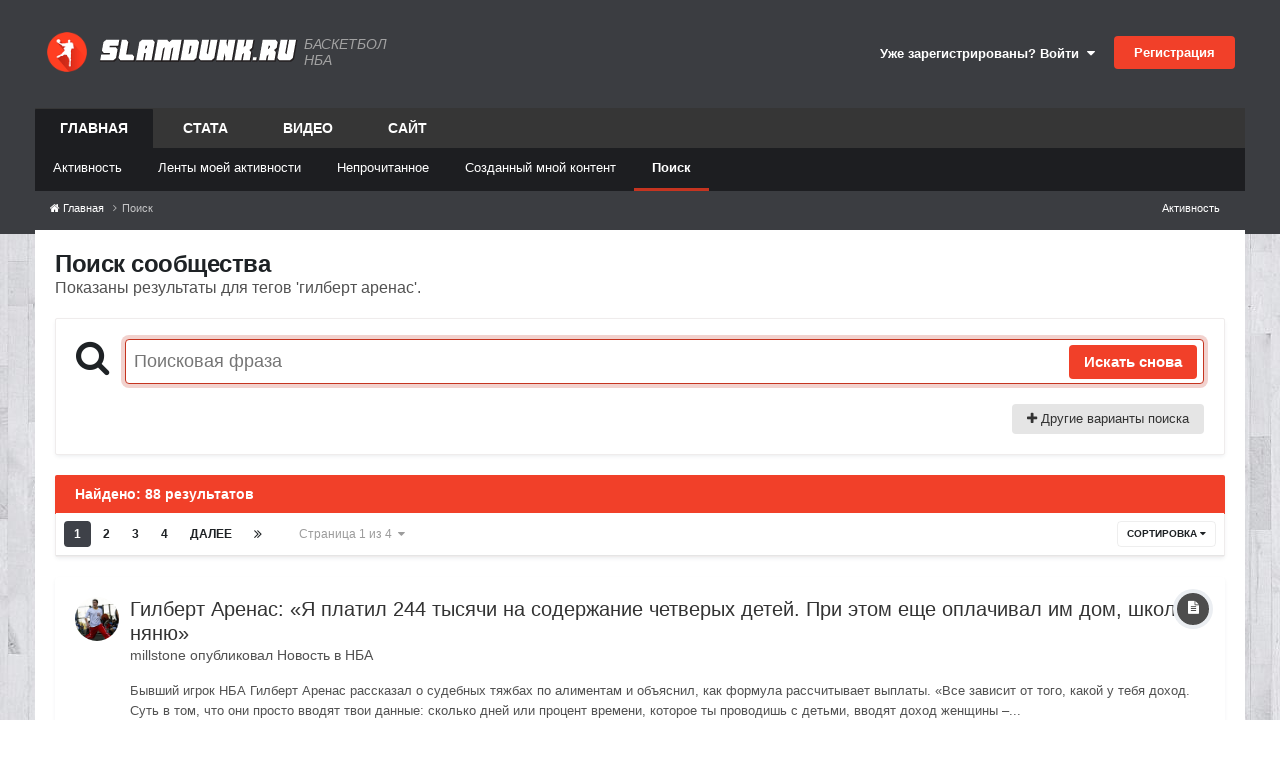

--- FILE ---
content_type: text/html;charset=UTF-8
request_url: https://www.slamdunk.ru/tags/%D0%B3%D0%B8%D0%BB%D0%B1%D0%B5%D1%80%D1%82%20%D0%B0%D1%80%D0%B5%D0%BD%D0%B0%D1%81/
body_size: 58827
content:
<!DOCTYPE html>
<html lang="ru-RU" dir="ltr">
	<head>
		<meta charset="utf-8">
		<title>Показаны результаты для тегов &#039;гилберт аренас&#039;. - Баскетбол на Slamdunk.ru: нба, новости, статистика, общение</title>
		
			<!-- Google tag (gtag.js) -->
<script async src="https://www.googletagmanager.com/gtag/js?id=G-1QE1FGH653"></script>
<script>
  window.dataLayer = window.dataLayer || [];
  function gtag(){dataLayer.push(arguments);}
  gtag('js', new Date());

  gtag('config', 'G-1QE1FGH653');
</script>

<!-- Yandex.Metrika counter -->
<script type="text/javascript" >
   (function(m,e,t,r,i,k,a){m[i]=m[i]||function(){(m[i].a=m[i].a||[]).push(arguments)};
   m[i].l=1*new Date();
   for (var j = 0; j < document.scripts.length; j++) {if (document.scripts[j].src === r) { return; }}
   k=e.createElement(t),a=e.getElementsByTagName(t)[0],k.async=1,k.src=r,a.parentNode.insertBefore(k,a)})
   (window, document, "script", "https://mc.yandex.ru/metrika/tag.js", "ym");

   ym(71822671, "init", {
        clickmap:true,
        trackLinks:true,
        accurateTrackBounce:true,
        webvisor:true
   });
</script>
<noscript><div><img src="https://mc.yandex.ru/watch/71822671" style="position:absolute; left:-9999px;" alt="" /></div></noscript>
<!-- /Yandex.Metrika counter -->
		
		
		
		

	<meta name="viewport" content="width=device-width, initial-scale=1">






    


                
                    
                        
                            <meta name="robots" content="noindex">
                        
                    
                

    


                
                    
                        
                            <meta property="og:site_name" content="Баскетбол на Slamdunk.ru: нба, новости, статистика, общение">
                        
                    
                

    


                
                    
                        
                            <meta property="og:locale" content="ru_RU">
                        
                    
                

    
    <meta property="og:image" content="https://www.slamdunk.ru/images/meta/SD-logo-round.png">
	<meta name="twitter:image" content="https://www.slamdunk.ru/images/meta/SD-logo-round.png" />


<meta name="theme-color" content="#ed4028">

<link rel="alternate" type="application/rss+xml" title="Новости Slamdunk.ru" href="https://www.slamdunk.ru/rss/2-%D0%BD%D0%BE%D0%B2%D0%BE%D1%81%D1%82%D0%B8-slamdunkru.xml/" />







<link rel="apple-touch-icon" sizes="57x57" href="/images/meta/apple-icon-57x57.png">
<link rel="apple-touch-icon" sizes="60x60" href="/images/meta/apple-icon-60x60.png">
<link rel="apple-touch-icon" sizes="72x72" href="/images/meta/apple-icon-72x72.png">
<link rel="apple-touch-icon" sizes="76x76" href="/images/meta/apple-icon-76x76.png">
<link rel="apple-touch-icon" sizes="114x114" href="/images/meta/apple-icon-114x114.png">
<link rel="apple-touch-icon" sizes="120x120" href="/images/meta/apple-icon-120x120.png">
<link rel="apple-touch-icon" sizes="144x144" href="/images/meta/apple-icon-144x144.png">
<link rel="apple-touch-icon" sizes="152x152" href="/images/meta/apple-icon-152x152.png">
<link rel="apple-touch-icon" sizes="180x180" href="/images/meta/apple-icon-180x180.png">

<link rel="manifest" href="/images/meta/manifest.json">
<meta name="msapplication-TileColor" content="#ffffff">
<meta name="msapplication-TileImage" content="/images/meta/ms-icon-144x144.png">
		




	<link rel='stylesheet' href='https://www.slamdunk.ru/uploads/css_built_24/341e4a57816af3ba440d891ca87450ff_framework.css?v=4e52a1ea3c1763498561' media='all'>

	<link rel='stylesheet' href='https://www.slamdunk.ru/uploads/css_built_24/05e81b71abe4f22d6eb8d1a929494829_responsive.css?v=4e52a1ea3c1763498561' media='all'>

	<link rel='stylesheet' href='https://www.slamdunk.ru/uploads/css_built_24/20446cf2d164adcc029377cb04d43d17_flags.css?v=4e52a1ea3c1763498561' media='all'>

	<link rel='stylesheet' href='https://www.slamdunk.ru/uploads/css_built_24/90eb5adf50a8c640f633d47fd7eb1778_core.css?v=4e52a1ea3c1763498561' media='all'>

	<link rel='stylesheet' href='https://www.slamdunk.ru/uploads/css_built_24/5a0da001ccc2200dc5625c3f3934497d_core_responsive.css?v=4e52a1ea3c1763498561' media='all'>

	<link rel='stylesheet' href='https://www.slamdunk.ru/uploads/css_built_24/f2ef08fd7eaff94a9763df0d2e2aaa1f_streams.css?v=4e52a1ea3c1763498561' media='all'>

	<link rel='stylesheet' href='https://www.slamdunk.ru/uploads/css_built_24/802f8406e60523fd5b2af0bb4d7ccf04_search.css?v=4e52a1ea3c1763498561' media='all'>

	<link rel='stylesheet' href='https://www.slamdunk.ru/uploads/css_built_24/ae8d39c59d6f1b4d32a059629f12aaf5_search_responsive.css?v=4e52a1ea3c1763498561' media='all'>

	<link rel='stylesheet' href='https://www.slamdunk.ru/uploads/css_built_24/cf24e5e6252f5fb5186c9281973fc3d1_global.css?v=4e52a1ea3c1763498561' media='all'>





<link rel='stylesheet' href='https://www.slamdunk.ru/uploads/css_built_24/258adbb6e4f3e83cd3b355f84e3fa002_custom.css?v=4e52a1ea3c1763498561' media='all'>




		

	
	<script type='text/javascript'>
		var ipsDebug = false;		
	
		var CKEDITOR_BASEPATH = '//www.slamdunk.ru/applications/core/interface/ckeditor/ckeditor/';
	
		var ipsSettings = {
			
			
			cookie_path: "/",
			
			cookie_prefix: "ips4_",
			
			
			cookie_ssl: true,
			
			upload_imgURL: "https://www.slamdunk.ru/uploads/set_resources_24/0cb563f8144768654a2205065d13abd6_upload.png",
			message_imgURL: "https://www.slamdunk.ru/uploads/set_resources_24/0cb563f8144768654a2205065d13abd6_message.png",
			notification_imgURL: "https://www.slamdunk.ru/uploads/set_resources_24/0cb563f8144768654a2205065d13abd6_notification.png",
			baseURL: "//www.slamdunk.ru/",
			jsURL: "//www.slamdunk.ru/applications/core/interface/js/js.php",
			csrfKey: "06d07ca7c0df5e96d7ece99287387c02",
			antiCache: "4e52a1ea3c1763498561",
			jsAntiCache: "4e52a1ea3c1769065668",
			disableNotificationSounds: true,
			useCompiledFiles: true,
			links_external: true,
			memberID: 0,
			lazyLoadEnabled: true,
			blankImg: "//www.slamdunk.ru/applications/core/interface/js/spacer.png",
			googleAnalyticsEnabled: true,
			matomoEnabled: false,
			viewProfiles: true,
			mapProvider: 'none',
			mapApiKey: '',
			pushPublicKey: "BF2fqwTcSWcrH1bI1oVvWy8WW9AKbpcgXJb2Vj2-Pr-C4B72v1R2ryuDDRS_3CERsklVFbOqyhhi4obueA3KhB4",
			relativeDates: true
		};
		
		
		
		
			ipsSettings['maxImageDimensions'] = {
				width: 1000,
				height: 750
			};
		
		
	</script>





<script type='text/javascript' src='https://www.slamdunk.ru/uploads/javascript_global/root_library.js?v=4e52a1ea3c1769065668' data-ips></script>


<script type='text/javascript' src='https://www.slamdunk.ru/uploads/javascript_global/root_js_lang_2.js?v=4e52a1ea3c1769065668' data-ips></script>


<script type='text/javascript' src='https://www.slamdunk.ru/uploads/javascript_global/root_framework.js?v=4e52a1ea3c1769065668' data-ips></script>


<script type='text/javascript' src='https://www.slamdunk.ru/uploads/javascript_core/global_global_core.js?v=4e52a1ea3c1769065668' data-ips></script>


<script type='text/javascript' src='https://www.slamdunk.ru/uploads/javascript_global/root_front.js?v=4e52a1ea3c1769065668' data-ips></script>


<script type='text/javascript' src='https://www.slamdunk.ru/uploads/javascript_core/front_front_core.js?v=4e52a1ea3c1769065668' data-ips></script>


<script type='text/javascript' src='https://www.slamdunk.ru/uploads/javascript_core/front_front_search.js?v=4e52a1ea3c1769065668' data-ips></script>


<script type='text/javascript' src='https://www.slamdunk.ru/uploads/javascript_core/front_app.js?v=4e52a1ea3c1769065668' data-ips></script>


<script type='text/javascript' src='https://www.slamdunk.ru/uploads/javascript_global/root_map.js?v=4e52a1ea3c1769065668' data-ips></script>



	<script type='text/javascript'>
		
			ips.setSetting( 'date_format', jQuery.parseJSON('"dd.mm.yy"') );
		
			ips.setSetting( 'date_first_day', jQuery.parseJSON('0') );
		
			ips.setSetting( 'ipb_url_filter_option', jQuery.parseJSON('"none"') );
		
			ips.setSetting( 'url_filter_any_action', jQuery.parseJSON('"allow"') );
		
			ips.setSetting( 'bypass_profanity', jQuery.parseJSON('0') );
		
			ips.setSetting( 'emoji_style', jQuery.parseJSON('"disabled"') );
		
			ips.setSetting( 'emoji_shortcodes', jQuery.parseJSON('true') );
		
			ips.setSetting( 'emoji_ascii', jQuery.parseJSON('true') );
		
			ips.setSetting( 'emoji_cache', jQuery.parseJSON('1751538761') );
		
			ips.setSetting( 'image_jpg_quality', jQuery.parseJSON('75') );
		
			ips.setSetting( 'cloud2', jQuery.parseJSON('false') );
		
			ips.setSetting( 'isAnonymous', jQuery.parseJSON('false') );
		
		
	</script>



<script type='application/ld+json'>
{
    "@context": "http://www.schema.org",
    "publisher": "https://www.slamdunk.ru/#organization",
    "@type": "WebSite",
    "@id": "https://www.slamdunk.ru/#website",
    "mainEntityOfPage": "https://www.slamdunk.ru/",
    "name": "\u0411\u0430\u0441\u043a\u0435\u0442\u0431\u043e\u043b \u043d\u0430 Slamdunk.ru: \u043d\u0431\u0430, \u043d\u043e\u0432\u043e\u0441\u0442\u0438, \u0441\u0442\u0430\u0442\u0438\u0441\u0442\u0438\u043a\u0430, \u043e\u0431\u0449\u0435\u043d\u0438\u0435",
    "url": "https://www.slamdunk.ru/",
    "potentialAction": {
        "type": "SearchAction",
        "query-input": "required name=query",
        "target": "https://www.slamdunk.ru/search/?q={query}"
    },
    "inLanguage": [
        {
            "@type": "Language",
            "name": "\u0420\u0443\u0441\u0441\u043a\u0438\u0439 (RU)",
            "alternateName": "ru-RU"
        },
        {
            "@type": "Language",
            "name": "English (USA)",
            "alternateName": "en-US"
        }
    ]
}	
</script>

<script type='application/ld+json'>
{
    "@context": "http://www.schema.org",
    "@type": "Organization",
    "@id": "https://www.slamdunk.ru/#organization",
    "mainEntityOfPage": "https://www.slamdunk.ru/",
    "name": "\u0411\u0430\u0441\u043a\u0435\u0442\u0431\u043e\u043b \u043d\u0430 Slamdunk.ru: \u043d\u0431\u0430, \u043d\u043e\u0432\u043e\u0441\u0442\u0438, \u0441\u0442\u0430\u0442\u0438\u0441\u0442\u0438\u043a\u0430, \u043e\u0431\u0449\u0435\u043d\u0438\u0435",
    "url": "https://www.slamdunk.ru/",
    "sameAs": [
        "https://vk.com/slamdunk",
        "https://www.instagram.com/slamdunk.ru/",
        "https://www.youtube.com/channel/UC1jfPhabOUINp68Ahao-StA"
    ]
}	
</script>

<script type='application/ld+json'>
{
    "@context": "http://schema.org",
    "@type": "BreadcrumbList",
    "itemListElement": [
        {
            "@type": "ListItem",
            "position": 1,
            "item": {
                "name": "Поиск",
                "@id": "https://www.slamdunk.ru/search/"
            }
        }
    ]
}	
</script>


<script defer type='text/javascript' src='/interactive/invisionbyte.front.news.list.js?v=4' data-ips></script>

<link rel="stylesheet" type="text/css" href="https://www.slamdunk.ru/cash/slick_slider/slick/slick.css"/>
<link rel="stylesheet" type="text/css" href="https://www.slamdunk.ru/cash/slick_slider/slick/slick-theme.css"/>
<script defer type='text/javascript' src='/interactive/invisionbyte.minicalendar.js?v=18' data-ips></script>
<script defer type='text/javascript' src='/interactive/invisionbyte.minicalendar.new.js?v=42' data-ips></script>

<script defer type='text/javascript' src='/interactive/invisionbyte.front.videos.list.js' data-ips></script>
<script defer type='text/javascript' src='/interactive/invisionbyte.global.news.list.js' data-ips></script>
<script defer type='text/javascript' src='/interactive/invisionbyte.front.mobilevideos.list.js' data-ips></script>
<script defer type='text/javascript' src='/interactive/invisionbyte.front.mobilenews.list.js' data-ips></script>
<script defer type='text/javascript' src='/interactive/invisionbyte.front.mobilenews.list.inline.js?v=6' data-ips></script>
<script type="text/javascript" src="https://www.slamdunk.ru/cash/slick_slider/slick/slick.js"></script>
<!-- script type='text/javascript' src='/interactive/invisionbyte.front.stats.js' data-ips></script -->
<script defer type='text/javascript' src='/interactive/invisionbyte.loading.videos.js' data-ips></script>
<!-- script defer type='text/javascript' src='/interactive/invisionbyte.front.concurs.js' data-ips></script -->

<script type="text/javascript" src="/interactive/moment.min.js"></script>
<script type="text/javascript" src="/interactive/daterangepicker.min.js"></script>
<script type='text/javascript' src='/interactive/invisionbyte.front.matchcenter.js?v=97' data-ips></script>
<script type='text/javascript' src='/interactive/jquery.touchSwipe.min.js?v=1' data-ips></script>
<link rel="stylesheet" type="text/css" href="/interactive/daterangepicker.css"/>


<script defer type='text/javascript' src='/interactive/invisionbyte.front.game.js' data-ips></script>


		

	
	<link rel='shortcut icon' href='https://www.slamdunk.ru/uploads/monthly_2021_01/android-icon-48x48.png' type="image/png">


		
	      	
      			<!-- Yandex.RTB -->
<script>window.yaContextCb=window.yaContextCb||[]</script>
<script src="https://yandex.ru/ads/system/context.js" async></script>
      		
		
      
      	
      		
      		<span class="floorad"></span>
      		<!-- Yandex.RTB R-A-135050-13 -->
<script>
window.yaContextCb.push(() => {
    Ya.Context.AdvManager.render({
        "blockId": "R-A-135050-13",
        "type": "floorAd",
        "platform": "touch"
    })
})
</script>
      	
  	</head>
	<body class="ipsApp ipsApp_front ipsJS_none ipsClearfix" data-controller="core.front.core.app"  data-message=""  data-pageapp="core" data-pagelocation="front" data-pagemodule="search" data-pagecontroller="search"   >
      
      <script>
          $(document).ready(function(){
            var h = $(".newsblocks").outerHeight()
            //$("#block-shop").attr('style', 'min-height: ' + h + 'px');
          });
      </script>
      <!-- Yandex.RTB R-A-135050-11 -->
<script>
window.yaContextCb.push(() => {
    Ya.Context.AdvManager.render({
        "blockId": "R-A-135050-11",
        "type": "fullscreen",
        "platform": "touch"
    })
})
</script>
      <!-- Yandex.RTB R-A-135050-7 -->
<div id="yandex_rtb_R-A-135050-7"></div>
<script>
window.yaContextCb.push(() => {
    Ya.Context.AdvManager.render({
        "blockId": "R-A-135050-7",
        "renderTo": "yandex_rtb_R-A-135050-7"
    })
})
</script>
      
      <script defer type="text/javascript">
      if (window.location.hash=='#nbacontest') {
          window.hashName = window.location.hash;
        console.log( window.hashName );
          window.location.hash = '';
          $(document).ready(function() {
              $('html').animate({scrollTop: $(window.hashName).offset().top}, 500, function() {
                  window.location.hash = window.hashName;
              });
          });
      }
      </script>
      	
      		
      		
      
      		
      	

      			

      				
      					
      				
      
      				
      			
      
      	<!-- Onboard -->
      	<script defer type='text/javascript' src='/interactive/invisionbyte.front.premium.js' data-ips></script>
      	
      	
      	
      
      	
      	<meta itemprop="url" content="https://www.slamdunk.ru/">
		<a href="#elContent" class="ipsHide" title="Перейти к основному содержанию на этой странице" accesskey="m">Перейти к содержанию</a>
		
		<div id="ipsLayout_header" class="ipsClearfix">
			
			
<ul id='elMobileNav' class='ipsResponsive_hideDesktop' data-controller='core.front.core.mobileNav'>
	
		
			<li id='elMobileBreadcrumb'>
				<a href='/'>
					<span>Главная</span>
				</a>
			</li>
		
	
	
	
	<li >
		<a data-action="defaultStream" href='https://www.slamdunk.ru/discover/'><i class="fa fa-newspaper-o" aria-hidden="true"></i></a>
	</li>

	

	
		<li class='ipsJS_show'>
			<a href='https://www.slamdunk.ru/search/'><i class='fa fa-search'></i></a>
		</li>
	
</ul>
			<header>
				<div class="ipsLayout_container">
					

	
		
	
  
	<a href='https://www.slamdunk.ru/' id='elSiteTitleCustom' class='ipsFlex ipsFlex-ai:center' accesskey='1'>
      
      <div style="margin-right:5px;padding: 2px;">
        <img src='/uploads/SD100.png' alt='Баскетбол на Slamdunk.ru: нба, новости, статистика, общение' title='Баскетбол на Slamdunk.ru: нба, новости, статистика, общение' style="max-width:40px;" class="logoRound" rel="image_src" />
      </div> 
      <img style="max-width:200px;" src='/uploads/logo_sd_text.svg' alt='Баскетбол на Slamdunk.ru: нба, новости, статистика, общение' title='Баскетбол на Slamdunk.ru: нба, новости, статистика, общение' class="stringLogo" alt="Slamdunk.ru" title="Slamdunk.ru" />
      <!-- img src="https://www.slamdunk.ru/uploads/set_resources_24/84c1e40ea0e759e3f1505eb1788ddf3c_slamdunk_string.png" style="max-width: 170px;margin:0 15px" class='stringLogo' / -->
      
      	<span>Баскетбол НБА</span>
      
	</a>

					

	<ul id="elUserNav" class="ipsList_inline cSignedOut ipsResponsive_showDesktop">
		
        
		
        
        
            
            
	


	<li class='cUserNav_icon ipsHide' id='elCart_container'></li>
	<li class='elUserNav_sep ipsHide' id='elCart_sep'></li>

<li id="elSignInLink">
                <a href="https://www.slamdunk.ru/login/" data-ipsmenu-closeonclick="false" data-ipsmenu id="elUserSignIn">
                    Уже зарегистрированы? Войти  <i class="fa fa-caret-down"></i>
                </a>
                
<div id='elUserSignIn_menu' class='ipsMenu ipsMenu_auto ipsHide'>
	<form accept-charset='utf-8' method='post' action='https://www.slamdunk.ru/login/'>
		<input type="hidden" name="csrfKey" value="06d07ca7c0df5e96d7ece99287387c02">
		<input type="hidden" name="ref" value="aHR0cHM6Ly93d3cuc2xhbWR1bmsucnUvdGFncy8lRDAlQjMlRDAlQjglRDAlQkIlRDAlQjElRDAlQjUlRDElODAlRDElODIlMjAlRDAlQjAlRDElODAlRDAlQjUlRDAlQkQlRDAlQjAlRDElODEv">
		<div data-role="loginForm">
			
			
			
				
<div class="ipsPad ipsForm ipsForm_vertical">
	<h4 class="ipsType_sectionHead">Войти</h4>
	<br><br>
	<ul class='ipsList_reset'>
		<li class="ipsFieldRow ipsFieldRow_noLabel ipsFieldRow_fullWidth">
			
			
				<input type="text" placeholder="Отображаемое имя или  email адрес" name="auth" autocomplete="email">
			
		</li>
		<li class="ipsFieldRow ipsFieldRow_noLabel ipsFieldRow_fullWidth">
			<input type="password" placeholder="Пароль" name="password" autocomplete="current-password">
		</li>
		<li class="ipsFieldRow ipsFieldRow_checkbox ipsClearfix">
			<span class="ipsCustomInput">
				<input type="checkbox" name="remember_me" id="remember_me_checkbox" value="1" checked aria-checked="true">
				<span></span>
			</span>
			<div class="ipsFieldRow_content">
				<label class="ipsFieldRow_label" for="remember_me_checkbox">Запомнить</label>
				<span class="ipsFieldRow_desc">Не рекомендуется для компьютеров с общим доступом</span>
			</div>
		</li>
		<li class="ipsFieldRow ipsFieldRow_fullWidth">
			<button type="submit" name="_processLogin" value="usernamepassword" class="ipsButton ipsButton_primary ipsButton_small" id="elSignIn_submit">Войти</button>
			
				<p class="ipsType_right ipsType_small">
					
						<a href='https://www.slamdunk.ru/lostpassword/' data-ipsDialog data-ipsDialog-title='Забыли пароль?'>
					
					Забыли пароль?</a>
				</p>
			
		</li>
	</ul>
</div>
			
		</div>
	</form>
</div>
            </li>
            
        
		
			<li>
				
					<a href="https://www.slamdunk.ru/register/" data-ipsdialog data-ipsdialog-size="narrow" data-ipsdialog-title="Регистрация"  id="elRegisterButton" class="ipsButton ipsButton_normal ipsButton_primary">Регистрация</a>
				
			</li>
		
	</ul>

                  	
<ul class='ipsMobileHamburger ipsList_reset ipsResponsive_hideDesktop'>
	<li data-ipsDrawer data-ipsDrawer-drawerElem='#elMobileDrawer'>
		<a href='#'>
			
			
				
			
			
			
			<i class='fa fa-navicon'></i>
		</a>
	</li>
</ul>
				</div>
			</header>
			

	<nav data-controller='core.front.core.navBar' class=' ipsResponsive_showDesktop'>
		<div class='ipsNavBar_primary ipsLayout_container '>
			<ul data-role="primaryNavBar" class='ipsClearfix'>
				


	
		
		
			
		
		<li class='ipsNavBar_active' data-active id='elNavSecondary_19' data-role="navBarItem" data-navApp="cms" data-navExt="Pages">
			
			
				<a href="https://www.slamdunk.ru"  data-navItem-id="19" data-navDefault>
					Главная<span class='ipsNavBar_active__identifier'></span>
				</a>
			
			
				<ul class='ipsNavBar_secondary ' data-role='secondaryNavBar'>
					


	
		
		
		<li  id='elNavSecondary_8' data-role="navBarItem" data-navApp="core" data-navExt="AllActivity">
			
			
				<a href="https://www.slamdunk.ru/discover/"  data-navItem-id="8" >
					Активность<span class='ipsNavBar_active__identifier'></span>
				</a>
			
			
		</li>
	
	

	
		
		
		<li  id='elNavSecondary_9' data-role="navBarItem" data-navApp="core" data-navExt="YourActivityStreams">
			
			
				<a href="#"  data-navItem-id="9" >
					Ленты моей активности<span class='ipsNavBar_active__identifier'></span>
				</a>
			
			
		</li>
	
	

	
		
		
		<li  id='elNavSecondary_10' data-role="navBarItem" data-navApp="core" data-navExt="YourActivityStreamsItem">
			
			
				<a href="https://www.slamdunk.ru/discover/unread/"  data-navItem-id="10" >
					Непрочитанное<span class='ipsNavBar_active__identifier'></span>
				</a>
			
			
		</li>
	
	

	
		
		
		<li  id='elNavSecondary_11' data-role="navBarItem" data-navApp="core" data-navExt="YourActivityStreamsItem">
			
			
				<a href="https://www.slamdunk.ru/discover/content-started/"  data-navItem-id="11" >
					Созданный мной контент<span class='ipsNavBar_active__identifier'></span>
				</a>
			
			
		</li>
	
	

	
		
		
			
		
		<li class='ipsNavBar_active' data-active id='elNavSecondary_12' data-role="navBarItem" data-navApp="core" data-navExt="Search">
			
			
				<a href="https://www.slamdunk.ru/search/"  data-navItem-id="12" data-navDefault>
					Поиск<span class='ipsNavBar_active__identifier'></span>
				</a>
			
			
		</li>
	
	

					<li class='ipsHide' id='elNavigationMore_19' data-role='navMore'>
						<a href='#' data-ipsMenu data-ipsMenu-appendTo='#elNavigationMore_19' id='elNavigationMore_19_dropdown'>Больше <i class='fa fa-caret-down'></i></a>
						<ul class='ipsHide ipsMenu ipsMenu_auto' id='elNavigationMore_19_dropdown_menu' data-role='moreDropdown'></ul>
					</li>
				</ul>
			
		</li>
	
	

	
		
		
		<li  id='elNavSecondary_14' data-role="navBarItem" data-navApp="core" data-navExt="CustomItem">
			
			
				<a href="https://www.slamdunk.ru/tournaments/nba/?stats=1"  data-navItem-id="14" >
					Стата<span class='ipsNavBar_active__identifier'></span>
				</a>
			
			
				<ul class='ipsNavBar_secondary ipsHide' data-role='secondaryNavBar'>
					


	
		
		
		<li  id='elNavSecondary_21' data-role="navBarItem" data-navApp="core" data-navExt="CustomItem">
			
			
				<a href="https://www.slamdunk.ru/tournaments/nba/?stats=1"  data-navItem-id="21" >
					NBA<span class='ipsNavBar_active__identifier'></span>
				</a>
			
			
		</li>
	
	

	
		
		
		<li  id='elNavSecondary_22' data-role="navBarItem" data-navApp="core" data-navExt="CustomItem">
			
			
				<a href="https://www.slamdunk.ru/tournaments/vtbleague/?stats=1"  data-navItem-id="22" >
					Лига ВТБ<span class='ipsNavBar_active__identifier'></span>
				</a>
			
			
		</li>
	
	

	
		
		
		<li  id='elNavSecondary_23' data-role="navBarItem" data-navApp="core" data-navExt="CustomItem">
			
			
				<a href="https://www.slamdunk.ru/tournaments/euroleague/?stats=1"  data-navItem-id="23" >
					Евролига<span class='ipsNavBar_active__identifier'></span>
				</a>
			
			
		</li>
	
	

	
		
		
		<li  id='elNavSecondary_24' data-role="navBarItem" data-navApp="core" data-navExt="CustomItem">
			
			
				<a href="https://www.slamdunk.ru/respect/"  data-navItem-id="24" >
					Индекс уважения SD<span class='ipsNavBar_active__identifier'></span>
				</a>
			
			
		</li>
	
	

	
		
		
		<li  id='elNavSecondary_25' data-role="navBarItem" data-navApp="core" data-navExt="CustomItem">
			
			
				<a href="https://www.slamdunk.ru/baskethistory/russianleaders/"  data-navItem-id="25" >
					Легенды СССР и России<span class='ipsNavBar_active__identifier'></span>
				</a>
			
			
		</li>
	
	

					<li class='ipsHide' id='elNavigationMore_14' data-role='navMore'>
						<a href='#' data-ipsMenu data-ipsMenu-appendTo='#elNavigationMore_14' id='elNavigationMore_14_dropdown'>Больше <i class='fa fa-caret-down'></i></a>
						<ul class='ipsHide ipsMenu ipsMenu_auto' id='elNavigationMore_14_dropdown_menu' data-role='moreDropdown'></ul>
					</li>
				</ul>
			
		</li>
	
	

	
		
		
		<li  id='elNavSecondary_20' data-role="navBarItem" data-navApp="core" data-navExt="CustomItem">
			
			
				<a href="https://www.slamdunk.ru/videos/list-all/"  data-navItem-id="20" >
					Видео<span class='ipsNavBar_active__identifier'></span>
				</a>
			
			
				<ul class='ipsNavBar_secondary ipsHide' data-role='secondaryNavBar'>
					


	
		
		
		<li  id='elNavSecondary_34' data-role="navBarItem" data-navApp="core" data-navExt="CustomItem">
			
			
				<a href="https://www.slamdunk.ru/videos/category/1-%D1%85%D0%B0%D0%B9%D0%BB%D0%B0%D0%B9%D1%82%D1%8B/"  data-navItem-id="34" >
					NBA<span class='ipsNavBar_active__identifier'></span>
				</a>
			
			
		</li>
	
	

	
		
		
		<li  id='elNavSecondary_35' data-role="navBarItem" data-navApp="core" data-navExt="CustomItem">
			
			
				<a href="https://www.slamdunk.ru/videos/category/2-dunk-tv/"  data-navItem-id="35" >
					Данки<span class='ipsNavBar_active__identifier'></span>
				</a>
			
			
		</li>
	
	

	
		
		
		<li  id='elNavSecondary_36' data-role="navBarItem" data-navApp="core" data-navExt="CustomItem">
			
			
				<a href="https://www.slamdunk.ru/videos/category/3-%D1%81%D0%BC%D0%B5%D1%88%D0%BD%D0%BE%D0%B5/"  data-navItem-id="36" >
					Смешное<span class='ipsNavBar_active__identifier'></span>
				</a>
			
			
		</li>
	
	

	
		
		
		<li  id='elNavSecondary_37' data-role="navBarItem" data-navApp="core" data-navExt="CustomItem">
			
			
				<a href="https://www.slamdunk.ru/videos/category/4-%D1%80%D0%BE%D1%81%D1%81%D0%B8%D1%8F/"  data-navItem-id="37" >
					Россия<span class='ipsNavBar_active__identifier'></span>
				</a>
			
			
		</li>
	
	

	
		
		
		<li  id='elNavSecondary_39' data-role="navBarItem" data-navApp="core" data-navExt="CustomItem">
			
			
				<a href="https://www.slamdunk.ru/videos/category/6-%D1%82%D0%BE%D0%BF-10/"  data-navItem-id="39" >
					Top 10<span class='ipsNavBar_active__identifier'></span>
				</a>
			
			
		</li>
	
	

	
		
		
		<li  id='elNavSecondary_40' data-role="navBarItem" data-navApp="core" data-navExt="CustomItem">
			
			
				<a href="https://www.slamdunk.ru/videos/category/7-%D1%84%D0%B8%D0%BB%D1%8C%D0%BC%D1%8B/"  data-navItem-id="40" >
					Фильмы<span class='ipsNavBar_active__identifier'></span>
				</a>
			
			
		</li>
	
	

	
		
		
		<li  id='elNavSecondary_44' data-role="navBarItem" data-navApp="core" data-navExt="CustomItem">
			
			
				<a href="https://www.slamdunk.ru/videos/category/11-%D1%80%D0%B0%D0%B7%D0%BD%D0%BE%D0%B5/"  data-navItem-id="44" >
					Разное<span class='ipsNavBar_active__identifier'></span>
				</a>
			
			
		</li>
	
	

					<li class='ipsHide' id='elNavigationMore_20' data-role='navMore'>
						<a href='#' data-ipsMenu data-ipsMenu-appendTo='#elNavigationMore_20' id='elNavigationMore_20_dropdown'>Больше <i class='fa fa-caret-down'></i></a>
						<ul class='ipsHide ipsMenu ipsMenu_auto' id='elNavigationMore_20_dropdown_menu' data-role='moreDropdown'></ul>
					</li>
				</ul>
			
		</li>
	
	

	
		
		
		<li  id='elNavSecondary_1' data-role="navBarItem" data-navApp="core" data-navExt="CustomItem">
			
			
				<a href="https://www.slamdunk.ru/forums/"  data-navItem-id="1" >
					Сайт<span class='ipsNavBar_active__identifier'></span>
				</a>
			
			
				<ul class='ipsNavBar_secondary ipsHide' data-role='secondaryNavBar'>
					


	
		
		
		<li  id='elNavSecondary_3' data-role="navBarItem" data-navApp="forums" data-navExt="Forums">
			
			
				<a href="https://www.slamdunk.ru/forums/"  data-navItem-id="3" >
					Форумы<span class='ipsNavBar_active__identifier'></span>
				</a>
			
			
		</li>
	
	

	
		
		
		<li  id='elNavSecondary_4' data-role="navBarItem" data-navApp="blog" data-navExt="Blogs">
			
			
				<a href="https://www.slamdunk.ru/blogs/"  data-navItem-id="4" >
					Блоги<span class='ipsNavBar_active__identifier'></span>
				</a>
			
			
		</li>
	
	

	
		
		
		<li  id='elNavSecondary_18' data-role="navBarItem" data-navApp="core" data-navExt="Leaderboard">
			
			
				<a href="https://www.slamdunk.ru/leaderboard/"  data-navItem-id="18" >
					Лидеры<span class='ipsNavBar_active__identifier'></span>
				</a>
			
			
		</li>
	
	

	
	

	
		
		
		<li  id='elNavSecondary_6' data-role="navBarItem" data-navApp="core" data-navExt="StaffDirectory">
			
			
				<a href="https://www.slamdunk.ru/staff/"  data-navItem-id="6" >
					Модераторы<span class='ipsNavBar_active__identifier'></span>
				</a>
			
			
		</li>
	
	

	
		
		
		<li  id='elNavSecondary_7' data-role="navBarItem" data-navApp="core" data-navExt="OnlineUsers">
			
			
				<a href="https://www.slamdunk.ru/online/"  data-navItem-id="7" >
					Пользователи онлайн<span class='ipsNavBar_active__identifier'></span>
				</a>
			
			
		</li>
	
	

					<li class='ipsHide' id='elNavigationMore_1' data-role='navMore'>
						<a href='#' data-ipsMenu data-ipsMenu-appendTo='#elNavigationMore_1' id='elNavigationMore_1_dropdown'>Больше <i class='fa fa-caret-down'></i></a>
						<ul class='ipsHide ipsMenu ipsMenu_auto' id='elNavigationMore_1_dropdown_menu' data-role='moreDropdown'></ul>
					</li>
				</ul>
			
		</li>
	
	

				<li class='ipsHide' id='elNavigationMore' data-role='navMore'>
					<a href='#' data-ipsMenu data-ipsMenu-appendTo='#elNavigationMore' id='elNavigationMore_dropdown'>Больше</a>
					<ul class='ipsNavBar_secondary ipsHide' data-role='secondaryNavBar'>
						<li class='ipsHide' id='elNavigationMore_more' data-role='navMore'>
							<a href='#' data-ipsMenu data-ipsMenu-appendTo='#elNavigationMore_more' id='elNavigationMore_more_dropdown'>Больше <i class='fa fa-caret-down'></i></a>
							<ul class='ipsHide ipsMenu ipsMenu_auto' id='elNavigationMore_more_dropdown_menu' data-role='moreDropdown'></ul>
						</li>
					</ul>
				</li>
			</ul>
			

	<div id="elSearchWrapper">
		<div id='elSearch' data-controller="core.front.core.quickSearch">
			<form accept-charset='utf-8' action='//www.slamdunk.ru/search/?do=quicksearch' method='post'>
                <input type='search' id='elSearchField' placeholder='Поиск...' name='q' autocomplete='off' aria-label='Поиск'>
                <details class='cSearchFilter'>
                    <summary class='cSearchFilter__text'></summary>
                    <ul class='cSearchFilter__menu'>
                        
                        <li><label><input type="radio" name="type" value="all"  checked><span class='cSearchFilter__menuText'>Везде</span></label></li>
                        
                        
                            <li><label><input type="radio" name="type" value="core_statuses_status"><span class='cSearchFilter__menuText'>Обновления статусов</span></label></li>
                        
                            <li><label><input type="radio" name="type" value="forums_topic"><span class='cSearchFilter__menuText'>Темы</span></label></li>
                        
                            <li><label><input type="radio" name="type" value="blog_entry"><span class='cSearchFilter__menuText'>Записи блога</span></label></li>
                        
                            <li><label><input type="radio" name="type" value="calendar_event"><span class='cSearchFilter__menuText'>События</span></label></li>
                        
                            <li><label><input type="radio" name="type" value="videos_video"><span class='cSearchFilter__menuText'>Видео</span></label></li>
                        
                            <li><label><input type="radio" name="type" value="cms_pages_pageitem"><span class='cSearchFilter__menuText'>Страницы</span></label></li>
                        
                            <li><label><input type="radio" name="type" value="cms_records1"><span class='cSearchFilter__menuText'>Новости</span></label></li>
                        
                            <li><label><input type="radio" name="type" value="cms_records5"><span class='cSearchFilter__menuText'>Игроки</span></label></li>
                        
                            <li><label><input type="radio" name="type" value="cms_records6"><span class='cSearchFilter__menuText'>Команды</span></label></li>
                        
                            <li><label><input type="radio" name="type" value="cms_records7"><span class='cSearchFilter__menuText'>Турниры</span></label></li>
                        
                            <li><label><input type="radio" name="type" value="cms_records8"><span class='cSearchFilter__menuText'>Кроссовки</span></label></li>
                        
                            <li><label><input type="radio" name="type" value="cms_records9"><span class='cSearchFilter__menuText'>Записи</span></label></li>
                        
                            <li><label><input type="radio" name="type" value="cms_records13"><span class='cSearchFilter__menuText'>Отзывы</span></label></li>
                        
                            <li><label><input type="radio" name="type" value="cms_records16"><span class='cSearchFilter__menuText'>Записи</span></label></li>
                        
                            <li><label><input type="radio" name="type" value="nexus_package_item"><span class='cSearchFilter__menuText'>Продукты</span></label></li>
                        
                            <li><label><input type="radio" name="type" value="downloads_file"><span class='cSearchFilter__menuText'>Files</span></label></li>
                        
                            <li><label><input type="radio" name="type" value="core_members"><span class='cSearchFilter__menuText'>Пользователи</span></label></li>
                        
                    </ul>
                </details>
				<button class='cSearchSubmit' type="submit" aria-label='Поиск'><i class="fa fa-search"></i></button>
			</form>
		</div>
	</div>

		</div>
	</nav>

         	
<nav class='ipsBreadcrumb ipsBreadcrumb_top ipsFaded_withHover ipsLayout_container'>
	

	<ul class='ipsList_inline ipsPos_right'>
		
		<li >
			<a data-action="defaultStream" class='ipsType_light '  href='https://www.slamdunk.ru/discover/'><i class='icon-newspaper'></i> <span>Активность</span></a>
		</li>
		
	</ul>

	<ul data-role="breadcrumbList">
		<li>
			<a title="Главная" href='/'>
				<span><i class='fa fa-home'></i> Главная <i class='fa fa-angle-right'></i></span>
			</a>
		</li>
		
		
			<li>
				
					<a href='https://www.slamdunk.ru/search/'>
						<span>Поиск </span>
					</a>
				
			</li>
		
	</ul>
</nav>
          
          	
          		<div id="globalads"><div class="ipsLayout_container"></div></div>
          	
		</div>
      
		<main role="main" id="ipsLayout_body" class="ipsLayout_container">
			<div id="ipsLayout_contentArea">
				<div id="ipsLayout_contentWrapper">
					
					
					<div id="ipsLayout_mainArea">
						<a id="elContent"></a>
						
						
						

						

<div data-controller='core.front.search.main' data-baseURL='https://www.slamdunk.ru/search/'>
	<div class='ipsResponsive_hidePhone ipsPageHeader'>
		<h1 class='ipsType_pageTitle'>Поиск сообщества</h1>
		<p class='ipsType_reset ipsType_large ' data-role='searchBlurb'>Показаны результаты для тегов &#039;гилберт аренас&#039;.</p>
	</div>
	
	

	<div class='ipsBox ipsPadding ipsResponsive_pull ipsMargin_top' data-controller='core.front.search.filters' id='elSearchFilters'>
		


<form accept-charset='utf-8' class="ipsForm ipsForm_vertical" method='post' action='https://www.slamdunk.ru/tags/%D0%B3%D0%B8%D0%BB%D0%B1%D0%B5%D1%80%D1%82%20%D0%B0%D1%80%D0%B5%D0%BD%D0%B0%D1%81/' data-ipsForm id='elSearchFilters_content'>
	<input type="hidden" name="form_submitted" value="1">
	
		<input type="hidden" name="csrfKey" value="06d07ca7c0df5e96d7ece99287387c02">
	
		<input type="hidden" name="sortby" value="relevancy">
	

	

	<div class='ipsFlex ipsFlex-ai:start ipsGap cSearchMainBar'>
		<button type='submit' class='ipsFlex-flex:00 cSearchPretendButton' tabindex='-1'><i class='fa fa-search ipsType_huge'></i></button>
		<div class='ipsFlex-flex:11'>
			<div class='cSearchWrapper'>
				<input type='text' id='elMainSearchInput' name='q' value='' placeholder='Поисковая фраза' autofocus class='ipsField_primary ipsField_fullWidth'>
				<div class='cSearchWrapper__button'>
					<button type='submit' id='elSearchSubmit' class='ipsButton ipsButton_primary ipsButton_verySmall ipsPos_right ipsResponsive_hidePhone ' data-action='searchAgain'>Искать снова</button>
				</div>
			</div>
			<div class='ipsFlex ipsFlex-ai:center ipsFlex-fw:wrap'>
				<div class='ipsFlex-flex:11 ipsType_brandedLinks'>
					<div class='ipsMargin_top' data-role="hints">
					

			
				</div>
				</div>
				<div>
					<p class='ipsType_reset ipsMargin_top ' data-action='showFilters'>
						<a href='#' class='ipsButton ipsButton_light ipsButton_verySmall'><i class='fa fa-plus'></i> Другие варианты поиска</a>
					</p>
				</div>
			</div>
		</div>
	</div>

	<div data-role='searchFilters' class='ipsSpacer_top ipsBox ipsBox--child ipsHide'>
		
		<div class='ipsTabs ipsTabs_stretch ipsClearfix' id='elTabs_search' data-ipsTabBar data-ipsTabBar-contentArea='#elTabs_search_content'>
			<a href="#elTabs_search" data-action="expandTabs"><i class="fa fa-caret-down"></i></a>
			<ul role='tablist'>
				<li>
					<a href='#' id="elTab_searchContent" class="ipsTabs_item ipsTabs_activeItem ipsType_center" title="Поиск в нашем контенте" role="tab" aria-selected="true">
						Поиск контента
					</a>
				</li>
				<li>
					<a href='#' id="elTab_searchMembers" class="ipsTabs_item  ipsType_center" title="Поиск наших пользователей" role="tab" >
						Поиск пользователя
					</a>
				</li>
			</ul>
		</div>
		
		<section id='elTabs_search_content' class='ipsTabs_panels'>
			<div id='ipsTabs_elTabs_search_elTab_searchContent_panel' class='ipsTabs_panel' data-tabType='content'>
				<div class='ipsPad_double'>
					<div class=''>		
						<ul class='ipsList_reset'>
							
								
									<li class='ipsSpacer_half  ipsFieldRow_fullWidth' data-role='searchTags'>
										<h3 class="ipsType_reset ipsType_large cStreamForm_title ipsSpacer_bottom ipsSpacer_half">Поиск по тегам</h3>
										


	





	
		


<div>

<textarea
	name="tags"
	id='elInput_tags'
	class=""
	
	
	
	
	data-ipsAutocomplete
	
	data-ipsAutocomplete-forceLower
	data-ipsAutocomplete-lang='ac_optional'
	
	
	
	
	
	
	
	
	
	data-ipsAutocomplete-minimized
>гилберт аренас</textarea>




</div>









										<span class='ipsType_light ipsType_small'>Введите теги через запятую.</span>
									</li>
								
								
									<li class='ipsSpacer_top ipsSpacer_half ipsHide' data-role='searchTermsOrTags'>
										<ul class='ipsFieldRow_content ipsList_reset'>
											<li class='ipsFieldRow_inlineCheckbox'>
												<span class='ipsCustomInput'>
													<input type='radio' name="eitherTermsOrTags" value="or" id='elRadio_eitherTermsOrTags_or' checked>
													<span></span>
												</span> <label for='elRadio_eitherTermsOrTags_or'>Соответствующая фраза <strong>ИЛИ</strong> теги</label>
											</li>
											<li class='ipsFieldRow_inlineCheckbox'>
												<span class='ipsCustomInput'>
													<input type='radio' name="eitherTermsOrTags" value="and" id='elRadio_eitherTermsOrTags_and' >
													<span></span>
												</span> <label for='elRadio_eitherTermsOrTags_and'>Соответствующая фраза <strong>И</strong> теги</label>
											</li>
										</ul>
									</li>
								
							
							
								<li class='ipsSpacer_top ipsHide ipsFieldRow_fullWidth' data-role='searchAuthors'>
									<h3 class="ipsType_reset ipsType_large cStreamForm_title ipsSpacer_bottom ipsSpacer_half">Поиск по автору</h3>
									


	






<div>

<textarea
	name="author"
	id='elInput_author'
	class=""
	
	
	
	
	data-ipsAutocomplete
	
	
	data-ipsAutocomplete-lang='mem_optional'
	data-ipsAutocomplete-maxItems='1'
	
		data-ipsAutocomplete-unique
	
	
		data-ipsAutocomplete-dataSource="https://www.slamdunk.ru/index.php?app=core&amp;module=system&amp;controller=ajax&amp;do=findMember"
		data-ipsAutocomplete-queryParam='input'
	
	
		data-ipsAutocomplete-resultItemTemplate="core.autocomplete.memberItem"
	
	
	
	data-ipsAutocomplete-minAjaxLength='3'
	data-ipsAutocomplete-disallowedCharacters='[]'
	data-ipsAutocomplete-commaTrigger='false'
	
></textarea>




</div>









								</li>
							
						</ul>
						
							<ul class="ipsList_inline ipsType_normal ipsJS_show">
								
								
									<li><a href="#" data-action="searchByAuthors" data-opens='searchAuthors'><i class="fa fa-plus"></i> Поиск по автору</a></li>
								
							</ul>
						
					</div>

					<div class='ipsGrid ipsGrid_collapsePhone ipsSpacer_top ipsSpacer_double'>
						
							
							<div class='ipsGrid_span3'>
								<h3 class="ipsType_reset ipsType_large cStreamForm_title ipsSpacer_bottom ipsSpacer_half">Тип контента</h3>
								<ul class="ipsSideMenu_list ipsSideMenu_withRadios ipsSideMenu_small ipsType_normal" data-role='searchApp' data-ipsSideMenu data-ipsSideMenu-type="radio" data-ipsSideMenu-responsive="false">
									
										
										<li>
											<span id='elSearchToggle_' class='ipsSideMenu_item ipsSideMenu_itemActive' data-ipsMenuValue=''>
												<input type="radio" name="type" value="" checked id="elRadio_type_" data-control="toggle" data-toggles="club" data-toggle-visibleCheck='#elSearchToggle_'>
												<label for='elRadio_type_' id='elField_type__label' data-role='searchAppTitle'>Везде</label>
											</span>
										</li>
									
										
										<li>
											<span id='elSearchToggle_core_statuses_status' class='ipsSideMenu_item ' data-ipsMenuValue='core_statuses_status'>
												<input type="radio" name="type" value="core_statuses_status"  id="elRadio_type_core_statuses_status" data-control="toggle" data-toggles="core_statuses_status_node,search_min_comments" data-toggle-visibleCheck='#elSearchToggle_core_statuses_status'>
												<label for='elRadio_type_core_statuses_status' id='elField_type_core_statuses_status_label' data-role='searchAppTitle'>Обновления статусов</label>
											</span>
										</li>
									
										
										<li>
											<span id='elSearchToggle_forums_topic' class='ipsSideMenu_item ' data-ipsMenuValue='forums_topic'>
												<input type="radio" name="type" value="forums_topic"  id="elRadio_type_forums_topic" data-control="toggle" data-toggles="forums_topic_node,search_min_views,search_min_replies" data-toggle-visibleCheck='#elSearchToggle_forums_topic'>
												<label for='elRadio_type_forums_topic' id='elField_type_forums_topic_label' data-role='searchAppTitle'>Темы</label>
											</span>
										</li>
									
										
										<li>
											<span id='elSearchToggle_blog_entry' class='ipsSideMenu_item ' data-ipsMenuValue='blog_entry'>
												<input type="radio" name="type" value="blog_entry"  id="elRadio_type_blog_entry" data-control="toggle" data-toggles="blog_entry_node,search_min_views,search_min_comments" data-toggle-visibleCheck='#elSearchToggle_blog_entry'>
												<label for='elRadio_type_blog_entry' id='elField_type_blog_entry_label' data-role='searchAppTitle'>Записи блога</label>
											</span>
										</li>
									
										
										<li>
											<span id='elSearchToggle_calendar_event' class='ipsSideMenu_item ' data-ipsMenuValue='calendar_event'>
												<input type="radio" name="type" value="calendar_event"  id="elRadio_type_calendar_event" data-control="toggle" data-toggles="calendar_event_node,search_min_views,search_min_comments,search_min_reviews" data-toggle-visibleCheck='#elSearchToggle_calendar_event'>
												<label for='elRadio_type_calendar_event' id='elField_type_calendar_event_label' data-role='searchAppTitle'>События</label>
											</span>
										</li>
									
										
										<li>
											<span id='elSearchToggle_videos_video' class='ipsSideMenu_item ' data-ipsMenuValue='videos_video'>
												<input type="radio" name="type" value="videos_video"  id="elRadio_type_videos_video" data-control="toggle" data-toggles="videos_video_node,search_min_views,search_min_comments" data-toggle-visibleCheck='#elSearchToggle_videos_video'>
												<label for='elRadio_type_videos_video' id='elField_type_videos_video_label' data-role='searchAppTitle'>Видео</label>
											</span>
										</li>
									
										
										<li>
											<span id='elSearchToggle_cms_pages_pageitem' class='ipsSideMenu_item ' data-ipsMenuValue='cms_pages_pageitem'>
												<input type="radio" name="type" value="cms_pages_pageitem"  id="elRadio_type_cms_pages_pageitem" data-control="toggle" data-toggles="cms_pages_pageitem_node,search_min_views" data-toggle-visibleCheck='#elSearchToggle_cms_pages_pageitem'>
												<label for='elRadio_type_cms_pages_pageitem' id='elField_type_cms_pages_pageitem_label' data-role='searchAppTitle'>Страницы</label>
											</span>
										</li>
									
										
										<li>
											<span id='elSearchToggle_cms_records1' class='ipsSideMenu_item ' data-ipsMenuValue='cms_records1'>
												<input type="radio" name="type" value="cms_records1"  id="elRadio_type_cms_records1" data-control="toggle" data-toggles="cms_records1_node,search_min_views,search_min_comments,search_min_reviews" data-toggle-visibleCheck='#elSearchToggle_cms_records1'>
												<label for='elRadio_type_cms_records1' id='elField_type_cms_records1_label' data-role='searchAppTitle'>Новости</label>
											</span>
										</li>
									
										
										<li>
											<span id='elSearchToggle_cms_records5' class='ipsSideMenu_item ' data-ipsMenuValue='cms_records5'>
												<input type="radio" name="type" value="cms_records5"  id="elRadio_type_cms_records5" data-control="toggle" data-toggles="cms_records5_node,search_min_views,search_min_comments,search_min_reviews" data-toggle-visibleCheck='#elSearchToggle_cms_records5'>
												<label for='elRadio_type_cms_records5' id='elField_type_cms_records5_label' data-role='searchAppTitle'>Игроки</label>
											</span>
										</li>
									
										
										<li>
											<span id='elSearchToggle_cms_records6' class='ipsSideMenu_item ' data-ipsMenuValue='cms_records6'>
												<input type="radio" name="type" value="cms_records6"  id="elRadio_type_cms_records6" data-control="toggle" data-toggles="cms_records6_node,search_min_views,search_min_comments,search_min_reviews" data-toggle-visibleCheck='#elSearchToggle_cms_records6'>
												<label for='elRadio_type_cms_records6' id='elField_type_cms_records6_label' data-role='searchAppTitle'>Команды</label>
											</span>
										</li>
									
										
										<li>
											<span id='elSearchToggle_cms_records7' class='ipsSideMenu_item ' data-ipsMenuValue='cms_records7'>
												<input type="radio" name="type" value="cms_records7"  id="elRadio_type_cms_records7" data-control="toggle" data-toggles="cms_records7_node,search_min_views,search_min_comments,search_min_reviews" data-toggle-visibleCheck='#elSearchToggle_cms_records7'>
												<label for='elRadio_type_cms_records7' id='elField_type_cms_records7_label' data-role='searchAppTitle'>Турниры</label>
											</span>
										</li>
									
										
										<li>
											<span id='elSearchToggle_cms_records8' class='ipsSideMenu_item ' data-ipsMenuValue='cms_records8'>
												<input type="radio" name="type" value="cms_records8"  id="elRadio_type_cms_records8" data-control="toggle" data-toggles="cms_records8_node,search_min_views,search_min_comments,search_min_reviews" data-toggle-visibleCheck='#elSearchToggle_cms_records8'>
												<label for='elRadio_type_cms_records8' id='elField_type_cms_records8_label' data-role='searchAppTitle'>Кроссовки</label>
											</span>
										</li>
									
										
										<li>
											<span id='elSearchToggle_cms_records9' class='ipsSideMenu_item ' data-ipsMenuValue='cms_records9'>
												<input type="radio" name="type" value="cms_records9"  id="elRadio_type_cms_records9" data-control="toggle" data-toggles="cms_records9_node,search_min_views,search_min_comments,search_min_reviews" data-toggle-visibleCheck='#elSearchToggle_cms_records9'>
												<label for='elRadio_type_cms_records9' id='elField_type_cms_records9_label' data-role='searchAppTitle'>Записи</label>
											</span>
										</li>
									
										
										<li>
											<span id='elSearchToggle_cms_records13' class='ipsSideMenu_item ' data-ipsMenuValue='cms_records13'>
												<input type="radio" name="type" value="cms_records13"  id="elRadio_type_cms_records13" data-control="toggle" data-toggles="cms_records13_node,search_min_views,search_min_comments,search_min_reviews" data-toggle-visibleCheck='#elSearchToggle_cms_records13'>
												<label for='elRadio_type_cms_records13' id='elField_type_cms_records13_label' data-role='searchAppTitle'>Отзывы</label>
											</span>
										</li>
									
										
										<li>
											<span id='elSearchToggle_cms_records16' class='ipsSideMenu_item ' data-ipsMenuValue='cms_records16'>
												<input type="radio" name="type" value="cms_records16"  id="elRadio_type_cms_records16" data-control="toggle" data-toggles="cms_records16_node,search_min_views,search_min_comments,search_min_reviews" data-toggle-visibleCheck='#elSearchToggle_cms_records16'>
												<label for='elRadio_type_cms_records16' id='elField_type_cms_records16_label' data-role='searchAppTitle'>Записи</label>
											</span>
										</li>
									
										
										<li>
											<span id='elSearchToggle_nexus_package_item' class='ipsSideMenu_item ' data-ipsMenuValue='nexus_package_item'>
												<input type="radio" name="type" value="nexus_package_item"  id="elRadio_type_nexus_package_item" data-control="toggle" data-toggles="nexus_package_item_node,search_min_reviews" data-toggle-visibleCheck='#elSearchToggle_nexus_package_item'>
												<label for='elRadio_type_nexus_package_item' id='elField_type_nexus_package_item_label' data-role='searchAppTitle'>Продукты</label>
											</span>
										</li>
									
										
										<li>
											<span id='elSearchToggle_downloads_file' class='ipsSideMenu_item ' data-ipsMenuValue='downloads_file'>
												<input type="radio" name="type" value="downloads_file"  id="elRadio_type_downloads_file" data-control="toggle" data-toggles="downloads_file_node,search_min_views,search_min_comments,search_min_reviews" data-toggle-visibleCheck='#elSearchToggle_downloads_file'>
												<label for='elRadio_type_downloads_file' id='elField_type_downloads_file_label' data-role='searchAppTitle'>Files</label>
											</span>
										</li>
									
								</ul>
								
								
									<br>
									
										<div id="forums_topic_node">
											<h3 class="ipsType_reset ipsType_large cStreamForm_title ipsSpacer_bottom ipsSpacer_half">Форумы</h3>
											
<div class='ipsSelectTree ipsJS_show' data-name='forums_topic_node' data-ipsSelectTree data-ipsSelectTree-url="https://www.slamdunk.ru/tags/%D0%B3%D0%B8%D0%BB%D0%B1%D0%B5%D1%80%D1%82%20%D0%B0%D1%80%D0%B5%D0%BD%D0%B0%D1%81/?_nodeSelectName=forums_topic_node" data-ipsSelectTree-multiple data-ipsSelectTree-selected='[]'>
	<input type="hidden" name="forums_topic_node" value="" data-role="nodeValue">
	<div class='ipsSelectTree_value ipsSelectTree_placeholder'></div>
	<span class='ipsSelectTree_expand'><i class='fa fa-chevron-down'></i></span>
	<div class='ipsSelectTree_nodes ipsHide'>
		<div data-role='nodeList' class='ipsScrollbar'>
			
				<div class='ipsTabs ipsTabs_small ipsTabs_stretch ipsClearfix ipsJS_show' id='tabs_nodeSelect_forums_topic_node' data-ipsTabBar data-ipsTabBar-contentArea='#ipsTabs_content_nodeSelect_forums_topic_node'>
					<a href='#tabs_nodeSelect_forums_topic_node' data-action='expandTabs'><i class='fa fa-caret-down'></i></a>
					<ul role='tablist'>
						<li>
							<a href='#ipsTabs_tabs_nodeSelect_forums_topic_node_nodeSelect_forums_topic_node_tab_global_panel' id='nodeSelect_forums_topic_node_tab_global' class="ipsTabs_item" role="tab">
								Сообщество
							</a>
						</li>
						<li>
							<a href='#ipsTabs_tabs_nodeSelect_forums_topic_node_nodeSelect_forums_topic_node_tab_clubs_panel' id='nodeSelect_forums_topic_node_tab_clubs' class="ipsTabs_item" role="tab">
								Клубы
							</a>
						</li>
					</ul>
				</div>
				<div id='ipsTabs_content_nodeSelect_forums_topic_node' class='ipsTabs_panels'>
					<div id='ipsTabs_tabs_nodeSelect_forums_topic_node_nodeSelect_forums_topic_node_tab_global_panel' class="ipsTabs_panel" aria-labelledby="nodeSelect_forums_topic_node_tab_global" aria-hidden="false" data-role="globalNodeList">
						

	<ul class='ipsList_reset'>
		
			
				<li>
					
						
							<div class='ipsSelectTree_item ipsSelectTree_itemDisabled ipsSelectTree_withChildren ipsSelectTree_itemOpen' data-id="3" data-breadcrumb='[]' data-childrenloaded="true">
								
									<a href='#' data-action="getChildren" class='ipsSelectTree_toggle'></a>
								
								<span data-role="nodeTitle">
									
										Форум Slamdunk.ru
									
								</span>
							</div>
							
								<div data-role="childWrapper">
									

	<ul class='ipsList_reset'>
		
			
				<li>
					
						<div data-action="nodeSelect" class='ipsSelectTree_item  ' data-id="8" data-breadcrumb='[&quot;\u0424\u043e\u0440\u0443\u043c Slamdunk.ru&quot;]'  >
							
							<span data-role="nodeTitle">
								
									Обо всём
								
							</span>
						</div>
						
					
				</li>
			
		
			
				<li>
					
						<div data-action="nodeSelect" class='ipsSelectTree_item  ' data-id="15" data-breadcrumb='[&quot;\u0424\u043e\u0440\u0443\u043c Slamdunk.ru&quot;]'  >
							
							<span data-role="nodeTitle">
								
									НБА
								
							</span>
						</div>
						
					
				</li>
			
		
			
				<li>
					
						<div data-action="nodeSelect" class='ipsSelectTree_item  ' data-id="33" data-breadcrumb='[&quot;\u0424\u043e\u0440\u0443\u043c Slamdunk.ru&quot;]'  >
							
							<span data-role="nodeTitle">
								
									Баскетбольный форум
								
							</span>
						</div>
						
					
				</li>
			
		
			
				<li>
					
						<div data-action="nodeSelect" class='ipsSelectTree_item  ' data-id="16" data-breadcrumb='[&quot;\u0424\u043e\u0440\u0443\u043c Slamdunk.ru&quot;]'  >
							
							<span data-role="nodeTitle">
								
									Всё о спорте
								
							</span>
						</div>
						
					
				</li>
			
		
			
				<li>
					
						<div data-action="nodeSelect" class='ipsSelectTree_item  ' data-id="5" data-breadcrumb='[&quot;\u0424\u043e\u0440\u0443\u043c Slamdunk.ru&quot;]'  >
							
							<span data-role="nodeTitle">
								
									Тренировки
								
							</span>
						</div>
						
					
				</li>
			
		
			
				<li>
					
						<div data-action="nodeSelect" class='ipsSelectTree_item ipsSelectTree_withChildren ' data-id="28" data-breadcrumb='[&quot;\u0424\u043e\u0440\u0443\u043c Slamdunk.ru&quot;]'  >
							
								<a href='#' data-action="getChildren" class='ipsSelectTree_toggle'></a>
							
							<span data-role="nodeTitle">
								
									Fantasy sport
								
							</span>
						</div>
						
					
				</li>
			
		
			
				<li>
					
						<div data-action="nodeSelect" class='ipsSelectTree_item  ' data-id="23" data-breadcrumb='[&quot;\u0424\u043e\u0440\u0443\u043c Slamdunk.ru&quot;]'  >
							
							<span data-role="nodeTitle">
								
									Slamdunk Party
								
							</span>
						</div>
						
					
				</li>
			
		
			
				<li>
					
						<div data-action="nodeSelect" class='ipsSelectTree_item  ' data-id="10" data-breadcrumb='[&quot;\u0424\u043e\u0440\u0443\u043c Slamdunk.ru&quot;]'  >
							
							<span data-role="nodeTitle">
								
									Вопросы о работе сайта
								
							</span>
						</div>
						
					
				</li>
			
		
		
	</ul>

								</div>
							
						
					
				</li>
			
		
			
				<li>
					
						
							<div class='ipsSelectTree_item ipsSelectTree_itemDisabled  ' data-id="14" data-breadcrumb='[]' >
								
								<span data-role="nodeTitle">
									
										Обо всем
									
								</span>
							</div>
							
						
					
				</li>
			
		
			
				<li>
					
						
							<div class='ipsSelectTree_item ipsSelectTree_itemDisabled  ' data-id="9" data-breadcrumb='[]' >
								
								<span data-role="nodeTitle">
									
										Архив (темы до 2015 года, которые будут скрыты через 2 месяца)
									
								</span>
							</div>
							
						
					
				</li>
			
		
			
		
		
	</ul>

					</div>
					<div id='ipsTabs_tabs_nodeSelect_forums_topic_node_nodeSelect_forums_topic_node_tab_clubs_panel' class="ipsTabs_panel" aria-labelledby="nodeSelect_forums_topic_node_tab_clubs" aria-hidden="false" data-role="clubNodeList">
						

	<ul class='ipsList_reset'>
		
			
		
			
		
			
		
			
				<li>
					
						<div data-action="nodeSelect" class='ipsSelectTree_item  ' data-id="35" data-breadcrumb='[]'  >
							
							<span data-role="nodeTitle">
								
									Sneakerhead Темы
								
							</span>
						</div>
						
					
				</li>
			
		
		
	</ul>

					</div>
				</div>		
			
		</div>
		
	</div>
</div>

<noscript>
	
		<a href="https://www.slamdunk.ru/tags/%D0%B3%D0%B8%D0%BB%D0%B1%D0%B5%D1%80%D1%82%20%D0%B0%D1%80%D0%B5%D0%BD%D0%B0%D1%81/?_nodeSelectName=forums_topic_node&amp;_noJs=1">Нажмите здесь для перезагрузки страницы и включения определённых функций.</a>
	
</noscript>
										</div>
									
										<div id="blog_entry_node">
											<h3 class="ipsType_reset ipsType_large cStreamForm_title ipsSpacer_bottom ipsSpacer_half">Блоги</h3>
											
<div class='ipsSelectTree ipsJS_show' data-name='blog_entry_node' data-ipsSelectTree data-ipsSelectTree-url="https://www.slamdunk.ru/tags/%D0%B3%D0%B8%D0%BB%D0%B1%D0%B5%D1%80%D1%82%20%D0%B0%D1%80%D0%B5%D0%BD%D0%B0%D1%81/?_nodeSelectName=blog_entry_node" data-ipsSelectTree-multiple data-ipsSelectTree-selected='[]'>
	<input type="hidden" name="blog_entry_node" value="" data-role="nodeValue">
	<div class='ipsSelectTree_value ipsSelectTree_placeholder'></div>
	<span class='ipsSelectTree_expand'><i class='fa fa-chevron-down'></i></span>
	<div class='ipsSelectTree_nodes ipsHide'>
		<div data-role='nodeList' class='ipsScrollbar'>
			
				<div class='ipsTabs ipsTabs_small ipsTabs_stretch ipsClearfix ipsJS_show' id='tabs_nodeSelect_blog_entry_node' data-ipsTabBar data-ipsTabBar-contentArea='#ipsTabs_content_nodeSelect_blog_entry_node'>
					<a href='#tabs_nodeSelect_blog_entry_node' data-action='expandTabs'><i class='fa fa-caret-down'></i></a>
					<ul role='tablist'>
						<li>
							<a href='#ipsTabs_tabs_nodeSelect_blog_entry_node_nodeSelect_blog_entry_node_tab_global_panel' id='nodeSelect_blog_entry_node_tab_global' class="ipsTabs_item" role="tab">
								Сообщество
							</a>
						</li>
						<li>
							<a href='#ipsTabs_tabs_nodeSelect_blog_entry_node_nodeSelect_blog_entry_node_tab_clubs_panel' id='nodeSelect_blog_entry_node_tab_clubs' class="ipsTabs_item" role="tab">
								Клубы
							</a>
						</li>
					</ul>
				</div>
				<div id='ipsTabs_content_nodeSelect_blog_entry_node' class='ipsTabs_panels'>
					<div id='ipsTabs_tabs_nodeSelect_blog_entry_node_nodeSelect_blog_entry_node_tab_global_panel' class="ipsTabs_panel" aria-labelledby="nodeSelect_blog_entry_node_tab_global" aria-hidden="false" data-role="globalNodeList">
						

	<ul class='ipsList_reset'>
		
			
				<li>
					
						<div data-action="nodeSelect" class='ipsSelectTree_item  ' data-id="18688" data-breadcrumb='[]'  >
							
							<span data-role="nodeTitle">
								
									Chicago Bulls
								
							</span>
						</div>
						
					
				</li>
			
		
			
				<li>
					
						<div data-action="nodeSelect" class='ipsSelectTree_item  ' data-id="18944" data-breadcrumb='[]'  >
							
							<span data-role="nodeTitle">
								
									АдмиралБлог %s
								
							</span>
						</div>
						
					
				</li>
			
		
			
				<li>
					
						<div data-action="nodeSelect" class='ipsSelectTree_item  ' data-id="19200" data-breadcrumb='[]'  >
							
							<span data-role="nodeTitle">
								
									тест названия блога
								
							</span>
						</div>
						
					
				</li>
			
		
			
				<li>
					
						<div data-action="nodeSelect" class='ipsSelectTree_item  ' data-id="1" data-breadcrumb='[]'  >
							
							<span data-role="nodeTitle">
								
									Блог админа!
								
							</span>
						</div>
						
					
				</li>
			
		
			
				<li>
					
						<div data-action="nodeSelect" class='ipsSelectTree_item  ' data-id="18433" data-breadcrumb='[]'  >
							
							<span data-role="nodeTitle">
								
									belchik320 Блог
								
							</span>
						</div>
						
					
				</li>
			
		
			
				<li>
					
						<div data-action="nodeSelect" class='ipsSelectTree_item  ' data-id="18689" data-breadcrumb='[]'  >
							
							<span data-role="nodeTitle">
								
									dmitrienko23&#039;s блог
								
							</span>
						</div>
						
					
				</li>
			
		
			
				<li>
					
						<div data-action="nodeSelect" class='ipsSelectTree_item  ' data-id="18945" data-breadcrumb='[]'  >
							
							<span data-role="nodeTitle">
								
									Мысли вслух
								
							</span>
						</div>
						
					
				</li>
			
		
			
				<li>
					
						<div data-action="nodeSelect" class='ipsSelectTree_item  ' data-id="19201" data-breadcrumb='[]'  >
							
							<span data-role="nodeTitle">
								
									Nakat
								
							</span>
						</div>
						
					
				</li>
			
		
			
				<li>
					
						<div data-action="nodeSelect" class='ipsSelectTree_item  ' data-id="18434" data-breadcrumb='[]'  >
							
							<span data-role="nodeTitle">
								
									 херов блог
								
							</span>
						</div>
						
					
				</li>
			
		
			
				<li>
					
						<div data-action="nodeSelect" class='ipsSelectTree_item  ' data-id="18946" data-breadcrumb='[]'  >
							
							<span data-role="nodeTitle">
								
									World of Fantasy Basketball
								
							</span>
						</div>
						
					
				</li>
			
		
			
				<li>
					
						<div data-action="nodeSelect" class='ipsSelectTree_item  ' data-id="19202" data-breadcrumb='[]'  >
							
							<span data-role="nodeTitle">
								
									Воплощение мыслей в виде NBA
								
							</span>
						</div>
						
					
				</li>
			
		
			
				<li>
					
						<div data-action="nodeSelect" class='ipsSelectTree_item  ' data-id="18435" data-breadcrumb='[]'  >
							
							<span data-role="nodeTitle">
								
									rasetyplit Блог
								
							</span>
						</div>
						
					
				</li>
			
		
			
				<li>
					
						<div data-action="nodeSelect" class='ipsSelectTree_item  ' data-id="18691" data-breadcrumb='[]'  >
							
							<span data-role="nodeTitle">
								
									Веселых картинок блог
								
							</span>
						</div>
						
					
				</li>
			
		
			
				<li>
					
						<div data-action="nodeSelect" class='ipsSelectTree_item  ' data-id="19203" data-breadcrumb='[]'  >
							
							<span data-role="nodeTitle">
								
									Red Ball
								
							</span>
						</div>
						
					
				</li>
			
		
			
				<li>
					
						<div data-action="nodeSelect" class='ipsSelectTree_item  ' data-id="18436" data-breadcrumb='[]'  >
							
							<span data-role="nodeTitle">
								
									ooops Блог
								
							</span>
						</div>
						
					
				</li>
			
		
			
				<li>
					
						<div data-action="nodeSelect" class='ipsSelectTree_item  ' data-id="18692" data-breadcrumb='[]'  >
							
							<span data-role="nodeTitle">
								
									Дивный блог
								
							</span>
						</div>
						
					
				</li>
			
		
			
				<li>
					
						<div data-action="nodeSelect" class='ipsSelectTree_item  ' data-id="18948" data-breadcrumb='[]'  >
							
							<span data-role="nodeTitle">
								
									dohodispravkaБлог %s
								
							</span>
						</div>
						
					
				</li>
			
		
			
				<li>
					
						<div data-action="nodeSelect" class='ipsSelectTree_item  ' data-id="19204" data-breadcrumb='[]'  >
							
							<span data-role="nodeTitle">
								
									Блог Ramchik
								
							</span>
						</div>
						
					
				</li>
			
		
			
				<li>
					
						<div data-action="nodeSelect" class='ipsSelectTree_item  ' data-id="9733" data-breadcrumb='[]'  >
							
							<span data-role="nodeTitle">
								
									блог
								
							</span>
						</div>
						
					
				</li>
			
		
			
				<li>
					
						<div data-action="nodeSelect" class='ipsSelectTree_item  ' data-id="13573" data-breadcrumb='[]'  >
							
							<span data-role="nodeTitle">
								
									MJ23 vs I3
								
							</span>
						</div>
						
					
				</li>
			
		
			
				<li>
					
						<div data-action="nodeSelect" class='ipsSelectTree_item  ' data-id="18437" data-breadcrumb='[]'  >
							
							<span data-role="nodeTitle">
								
									Bbal Blogue
								
							</span>
						</div>
						
					
				</li>
			
		
			
				<li>
					
						<div data-action="nodeSelect" class='ipsSelectTree_item  ' data-id="18693" data-breadcrumb='[]'  >
							
							<span data-role="nodeTitle">
								
									sharmuta&#039;s блог
								
							</span>
						</div>
						
					
				</li>
			
		
			
				<li>
					
						<div data-action="nodeSelect" class='ipsSelectTree_item  ' data-id="18949" data-breadcrumb='[]'  >
							
							<span data-role="nodeTitle">
								
									Поэзия движений
								
							</span>
						</div>
						
					
				</li>
			
		
			
				<li>
					
						<div data-action="nodeSelect" class='ipsSelectTree_item  ' data-id="19205" data-breadcrumb='[]'  >
							
							<span data-role="nodeTitle">
								
									Лебединые истории
								
							</span>
						</div>
						
					
				</li>
			
		
			
				<li>
					
						<div data-action="nodeSelect" class='ipsSelectTree_item  ' data-id="18438" data-breadcrumb='[]'  >
							
							<span data-role="nodeTitle">
								
									Chris &quot;Birdman&quot; Andersen
								
							</span>
						</div>
						
					
				</li>
			
		
			
				<li>
					
						<div data-action="nodeSelect" class='ipsSelectTree_item  ' data-id="18694" data-breadcrumb='[]'  >
							
							<span data-role="nodeTitle">
								
									T-34-85&#039;s блог
								
							</span>
						</div>
						
					
				</li>
			
		
			
				<li>
					
						<div data-action="nodeSelect" class='ipsSelectTree_item  ' data-id="19206" data-breadcrumb='[]'  >
							
							<span data-role="nodeTitle">
								
									#ДАЙТРИ
								
							</span>
						</div>
						
					
				</li>
			
		
			
				<li>
					
						<div data-action="nodeSelect" class='ipsSelectTree_item  ' data-id="18439" data-breadcrumb='[]'  >
							
							<span data-role="nodeTitle">
								
									kub15 Блог
								
							</span>
						</div>
						
					
				</li>
			
		
			
				<li>
					
						<div data-action="nodeSelect" class='ipsSelectTree_item  ' data-id="18695" data-breadcrumb='[]'  >
							
							<span data-role="nodeTitle">
								
									Блог &quot;Heroes Of The Courts&quot;
								
							</span>
						</div>
						
					
				</li>
			
		
			
				<li>
					
						<div data-action="nodeSelect" class='ipsSelectTree_item  ' data-id="18951" data-breadcrumb='[]'  >
							
							<span data-role="nodeTitle">
								
									mikiБлог
								
							</span>
						</div>
						
					
				</li>
			
		
			
				<li>
					
						<div data-action="nodeSelect" class='ipsSelectTree_item  ' data-id="19207" data-breadcrumb='[]'  >
							
							<span data-role="nodeTitle">
								
									3,05 метра над уровнем асфальта
								
							</span>
						</div>
						
					
				</li>
			
		
			
				<li>
					
						<div data-action="nodeSelect" class='ipsSelectTree_item  ' data-id="18440" data-breadcrumb='[]'  >
							
							<span data-role="nodeTitle">
								
									Лакс Наваху aka Nateskillz aka Yo Personal Traina!
								
							</span>
						</div>
						
					
				</li>
			
		
			
				<li>
					
						<div data-action="nodeSelect" class='ipsSelectTree_item  ' data-id="18696" data-breadcrumb='[]'  >
							
							<span data-role="nodeTitle">
								
									V1tallek&#039;s блог
								
							</span>
						</div>
						
					
				</li>
			
		
			
				<li>
					
						<div data-action="nodeSelect" class='ipsSelectTree_item  ' data-id="18952" data-breadcrumb='[]'  >
							
							<span data-role="nodeTitle">
								
									Jumping LAB
								
							</span>
						</div>
						
					
				</li>
			
		
			
				<li>
					
						<div data-action="nodeSelect" class='ipsSelectTree_item  ' data-id="19208" data-breadcrumb='[]'  >
							
							<span data-role="nodeTitle">
								
									Сверху
								
							</span>
						</div>
						
					
				</li>
			
		
			
				<li>
					
						<div data-action="nodeSelect" class='ipsSelectTree_item  ' data-id="18441" data-breadcrumb='[]'  >
							
							<span data-role="nodeTitle">
								
									$T@NI$L@%4Ik Блог
								
							</span>
						</div>
						
					
				</li>
			
		
			
				<li>
					
						<div data-action="nodeSelect" class='ipsSelectTree_item  ' data-id="18697" data-breadcrumb='[]'  >
							
							<span data-role="nodeTitle">
								
									Трай мэйд блог
								
							</span>
						</div>
						
					
				</li>
			
		
			
				<li>
					
						<div data-action="nodeSelect" class='ipsSelectTree_item  ' data-id="18442" data-breadcrumb='[]'  >
							
							<span data-role="nodeTitle">
								
									&quot;Баскет-стиль с АСК&quot;
								
							</span>
						</div>
						
					
				</li>
			
		
			
				<li>
					
						<div data-action="nodeSelect" class='ipsSelectTree_item  ' data-id="18698" data-breadcrumb='[]'  >
							
							<span data-role="nodeTitle">
								
									krutous&#039; блог
								
							</span>
						</div>
						
					
				</li>
			
		
			
				<li>
					
						<div data-action="nodeSelect" class='ipsSelectTree_item  ' data-id="18954" data-breadcrumb='[]'  >
							
							<span data-role="nodeTitle">
								
									MdveriGrantБлог %s
								
							</span>
						</div>
						
					
				</li>
			
		
			
				<li>
					
						<div data-action="nodeSelect" class='ipsSelectTree_item  ' data-id="19210" data-breadcrumb='[]'  >
							
							<span data-role="nodeTitle">
								
									Новость
								
							</span>
						</div>
						
					
				</li>
			
		
			
				<li>
					
						<div data-action="nodeSelect" class='ipsSelectTree_item  ' data-id="18443" data-breadcrumb='[]'  >
							
							<span data-role="nodeTitle">
								
									Блог жизнерадостной def4onkи
								
							</span>
						</div>
						
					
				</li>
			
		
			
				<li>
					
						<div data-action="nodeSelect" class='ipsSelectTree_item  ' data-id="18699" data-breadcrumb='[]'  >
							
							<span data-role="nodeTitle">
								
									krutous&#039; блог
								
							</span>
						</div>
						
					
				</li>
			
		
			
				<li>
					
						<div data-action="nodeSelect" class='ipsSelectTree_item  ' data-id="18955" data-breadcrumb='[]'  >
							
							<span data-role="nodeTitle">
								
									duhpraktikiБлог %s
								
							</span>
						</div>
						
					
				</li>
			
		
			
				<li>
					
						<div data-action="nodeSelect" class='ipsSelectTree_item  ' data-id="19211" data-breadcrumb='[]'  >
							
							<span data-role="nodeTitle">
								
									ФКР3х3 в Рязани 18.08.2018
								
							</span>
						</div>
						
					
				</li>
			
		
			
				<li>
					
						<div data-action="nodeSelect" class='ipsSelectTree_item  ' data-id="18444" data-breadcrumb='[]'  >
							
							<span data-role="nodeTitle">
								
									Сева@ Блог
								
							</span>
						</div>
						
					
				</li>
			
		
			
				<li>
					
						
							<div class='ipsSelectTree_item ipsSelectTree_itemDisabled  ' data-id="18700" data-breadcrumb='[]' >
								
								<span data-role="nodeTitle">
									
										Name
									
								</span>
							</div>
							
						
					
				</li>
			
		
			
				<li>
					
						<div data-action="nodeSelect" class='ipsSelectTree_item  ' data-id="18956" data-breadcrumb='[]'  >
							
							<span data-role="nodeTitle">
								
									Контент-контент. Правда-правда
								
							</span>
						</div>
						
					
				</li>
			
		
			
				<li>
					
						<div data-action="nodeSelect" class='ipsSelectTree_item  ' data-id="19212" data-breadcrumb='[]'  >
							
							<span data-role="nodeTitle">
								
									Stinkmeaner_blog
								
							</span>
						</div>
						
					
				</li>
			
		
			
				<li>
					
						<div data-action="nodeSelect" class='ipsSelectTree_item  ' data-id="16141" data-breadcrumb='[]'  >
							
							<span data-role="nodeTitle">
								
									Беркуты и не только
								
							</span>
						</div>
						
					
				</li>
			
		
			
				<li>
					
						<div data-action="nodeSelect" class='ipsSelectTree_item  ' data-id="18445" data-breadcrumb='[]'  >
							
							<span data-role="nodeTitle">
								
									BAD_MAN Блог
								
							</span>
						</div>
						
					
				</li>
			
		
			
				<li>
					
						<div data-action="nodeSelect" class='ipsSelectTree_item  ' data-id="18701" data-breadcrumb='[]'  >
							
							<span data-role="nodeTitle">
								
									I{()I{5&#039;s blog
								
							</span>
						</div>
						
					
				</li>
			
		
			
				<li>
					
						<div data-action="nodeSelect" class='ipsSelectTree_item  ' data-id="18957" data-breadcrumb='[]'  >
							
							<span data-role="nodeTitle">
								
									Завітайте в кабінет Тетяна Донець
								
							</span>
						</div>
						
					
				</li>
			
		
			
				<li>
					
						<div data-action="nodeSelect" class='ipsSelectTree_item  ' data-id="19213" data-breadcrumb='[]'  >
							
							<span data-role="nodeTitle">
								
									МАТРЁШКИ 3х3
								
							</span>
						</div>
						
					
				</li>
			
		
			
				<li>
					
						<div data-action="nodeSelect" class='ipsSelectTree_item  ' data-id="18446" data-breadcrumb='[]'  >
							
							<span data-role="nodeTitle">
								
									Блог
								
							</span>
						</div>
						
					
				</li>
			
		
			
				<li>
					
						<div data-action="nodeSelect" class='ipsSelectTree_item  ' data-id="18702" data-breadcrumb='[]'  >
							
							<span data-role="nodeTitle">
								
									Звезды спорта Вне Игры
								
							</span>
						</div>
						
					
				</li>
			
		
			
				<li>
					
						<div data-action="nodeSelect" class='ipsSelectTree_item  ' data-id="18958" data-breadcrumb='[]'  >
							
							<span data-role="nodeTitle">
								
									NBA articles.
								
							</span>
						</div>
						
					
				</li>
			
		
			
				<li>
					
						<div data-action="nodeSelect" class='ipsSelectTree_item  ' data-id="19214" data-breadcrumb='[]'  >
							
							<span data-role="nodeTitle">
								
									Переводы для друзей.
								
							</span>
						</div>
						
					
				</li>
			
		
			
				<li>
					
						<div data-action="nodeSelect" class='ipsSelectTree_item  ' data-id="18447" data-breadcrumb='[]'  >
							
							<span data-role="nodeTitle">
								
									EastSlam Блог
								
							</span>
						</div>
						
					
				</li>
			
		
			
				<li>
					
						<div data-action="nodeSelect" class='ipsSelectTree_item  ' data-id="18703" data-breadcrumb='[]'  >
							
							<span data-role="nodeTitle">
								
									vneigry.com
								
							</span>
						</div>
						
					
				</li>
			
		
			
				<li>
					
						<div data-action="nodeSelect" class='ipsSelectTree_item  ' data-id="18959" data-breadcrumb='[]'  >
							
							<span data-role="nodeTitle">
								
									Все серии
								
							</span>
						</div>
						
					
				</li>
			
		
			
				<li>
					
						<div data-action="nodeSelect" class='ipsSelectTree_item  ' data-id="19215" data-breadcrumb='[]'  >
							
							<span data-role="nodeTitle">
								
									«Голден Стэйт Уорриорз»
								
							</span>
						</div>
						
					
				</li>
			
		
			
				<li>
					
						<div data-action="nodeSelect" class='ipsSelectTree_item  ' data-id="10768" data-breadcrumb='[]'  >
							
							<span data-role="nodeTitle">
								
									baby
								
							</span>
						</div>
						
					
				</li>
			
		
			
				<li>
					
						<div data-action="nodeSelect" class='ipsSelectTree_item  ' data-id="18448" data-breadcrumb='[]'  >
							
							<span data-role="nodeTitle">
								
									Блог имени Сергея Мони
								
							</span>
						</div>
						
					
				</li>
			
		
			
				<li>
					
						<div data-action="nodeSelect" class='ipsSelectTree_item  ' data-id="18704" data-breadcrumb='[]'  >
							
							<span data-role="nodeTitle">
								
									Бааскетбал Ревьюс
								
							</span>
						</div>
						
					
				</li>
			
		
			
				<li>
					
						<div data-action="nodeSelect" class='ipsSelectTree_item  ' data-id="18960" data-breadcrumb='[]'  >
							
							<span data-role="nodeTitle">
								
									InsideStats. Твой помощник на ставках.
								
							</span>
						</div>
						
					
				</li>
			
		
			
				<li>
					
						<div data-action="nodeSelect" class='ipsSelectTree_item  ' data-id="19216" data-breadcrumb='[]'  >
							
							<span data-role="nodeTitle">
								
									Есть игроки в покер?
								
							</span>
						</div>
						
					
				</li>
			
		
			
				<li>
					
						<div data-action="nodeSelect" class='ipsSelectTree_item  ' data-id="18449" data-breadcrumb='[]'  >
							
							<span data-role="nodeTitle">
								
									Glebsn Блог
								
							</span>
						</div>
						
					
				</li>
			
		
			
				<li>
					
						<div data-action="nodeSelect" class='ipsSelectTree_item  ' data-id="18705" data-breadcrumb='[]'  >
							
							<span data-role="nodeTitle">
								
									Бааскетбал Ревьюс
								
							</span>
						</div>
						
					
				</li>
			
		
			
				<li>
					
						<div data-action="nodeSelect" class='ipsSelectTree_item  ' data-id="18961" data-breadcrumb='[]'  >
							
							<span data-role="nodeTitle">
								
									sergey2015Блог %s
								
							</span>
						</div>
						
					
				</li>
			
		
			
				<li>
					
						<div data-action="nodeSelect" class='ipsSelectTree_item  ' data-id="19217" data-breadcrumb='[]'  >
							
							<span data-role="nodeTitle">
								
									АСБ по Американски
								
							</span>
						</div>
						
					
				</li>
			
		
			
				<li>
					
						<div data-action="nodeSelect" class='ipsSelectTree_item  ' data-id="18450" data-breadcrumb='[]'  >
							
							<span data-role="nodeTitle">
								
									Rofl81 - Б(л)ог
								
							</span>
						</div>
						
					
				</li>
			
		
			
				<li>
					
						<div data-action="nodeSelect" class='ipsSelectTree_item  ' data-id="18706" data-breadcrumb='[]'  >
							
							<span data-role="nodeTitle">
								
									Бааскетбал Ревьюс
								
							</span>
						</div>
						
					
				</li>
			
		
			
				<li>
					
						<div data-action="nodeSelect" class='ipsSelectTree_item  ' data-id="18962" data-breadcrumb='[]'  >
							
							<span data-role="nodeTitle">
								
									Самый интересный блог
								
							</span>
						</div>
						
					
				</li>
			
		
			
				<li>
					
						<div data-action="nodeSelect" class='ipsSelectTree_item  ' data-id="19218" data-breadcrumb='[]'  >
							
							<span data-role="nodeTitle">
								
									Море Спорта
								
							</span>
						</div>
						
					
				</li>
			
		
			
				<li>
					
						<div data-action="nodeSelect" class='ipsSelectTree_item  ' data-id="18451" data-breadcrumb='[]'  >
							
							<span data-role="nodeTitle">
								
									У Капитана Слэма
								
							</span>
						</div>
						
					
				</li>
			
		
			
				<li>
					
						<div data-action="nodeSelect" class='ipsSelectTree_item  ' data-id="18707" data-breadcrumb='[]'  >
							
							<span data-role="nodeTitle">
								
									cozy&#039;s блог
								
							</span>
						</div>
						
					
				</li>
			
		
			
				<li>
					
						<div data-action="nodeSelect" class='ipsSelectTree_item  ' data-id="18963" data-breadcrumb='[]'  >
							
							<span data-role="nodeTitle">
								
									Проблемы детского баскетбола!
								
							</span>
						</div>
						
					
				</li>
			
		
			
				<li>
					
						<div data-action="nodeSelect" class='ipsSelectTree_item  ' data-id="19219" data-breadcrumb='[]'  >
							
							<span data-role="nodeTitle">
								
									«Адмирал» взял на абордаж вражеское судно плохих парней
								
							</span>
						</div>
						
					
				</li>
			
		
			
				<li>
					
						<div data-action="nodeSelect" class='ipsSelectTree_item  ' data-id="18452" data-breadcrumb='[]'  >
							
							<span data-role="nodeTitle">
								
									MeloMan
								
							</span>
						</div>
						
					
				</li>
			
		
			
				<li>
					
						<div data-action="nodeSelect" class='ipsSelectTree_item  ' data-id="18708" data-breadcrumb='[]'  >
							
							<span data-role="nodeTitle">
								
									cozy&#039;s блог
								
							</span>
						</div>
						
					
				</li>
			
		
			
				<li>
					
						<div data-action="nodeSelect" class='ipsSelectTree_item  ' data-id="18964" data-breadcrumb='[]'  >
							
							<span data-role="nodeTitle">
								
									BoingVert на русском
								
							</span>
						</div>
						
					
				</li>
			
		
			
				<li>
					
						<div data-action="nodeSelect" class='ipsSelectTree_item  ' data-id="19220" data-breadcrumb='[]'  >
							
							<span data-role="nodeTitle">
								
									Баскетбольный Фристайл
								
							</span>
						</div>
						
					
				</li>
			
		
			
				<li>
					
						<div data-action="nodeSelect" class='ipsSelectTree_item  ' data-id="18453" data-breadcrumb='[]'  >
							
							<span data-role="nodeTitle">
								
									заец Блог
								
							</span>
						</div>
						
					
				</li>
			
		
			
				<li>
					
						<div data-action="nodeSelect" class='ipsSelectTree_item  ' data-id="18709" data-breadcrumb='[]'  >
							
							<span data-role="nodeTitle">
								
									Хип-хоп блог
								
							</span>
						</div>
						
					
				</li>
			
		
			
				<li>
					
						<div data-action="nodeSelect" class='ipsSelectTree_item  ' data-id="18965" data-breadcrumb='[]'  >
							
							<span data-role="nodeTitle">
								
									ДеметриусБлог %s
								
							</span>
						</div>
						
					
				</li>
			
		
			
				<li>
					
						<div data-action="nodeSelect" class='ipsSelectTree_item  ' data-id="18454" data-breadcrumb='[]'  >
							
							<span data-role="nodeTitle">
								
									Eastbay
								
							</span>
						</div>
						
					
				</li>
			
		
			
				<li>
					
						<div data-action="nodeSelect" class='ipsSelectTree_item  ' data-id="18710" data-breadcrumb='[]'  >
							
							<span data-role="nodeTitle">
								
									Race to MVP
								
							</span>
						</div>
						
					
				</li>
			
		
			
				<li>
					
						<div data-action="nodeSelect" class='ipsSelectTree_item  ' data-id="18455" data-breadcrumb='[]'  >
							
							<span data-role="nodeTitle">
								
									Матчи нба, фото видео и другое.
								
							</span>
						</div>
						
					
				</li>
			
		
			
				<li>
					
						<div data-action="nodeSelect" class='ipsSelectTree_item  ' data-id="18711" data-breadcrumb='[]'  >
							
							<span data-role="nodeTitle">
								
									start_player&#039;s блог
								
							</span>
						</div>
						
					
				</li>
			
		
			
				<li>
					
						<div data-action="nodeSelect" class='ipsSelectTree_item  ' data-id="18967" data-breadcrumb='[]'  >
							
							<span data-role="nodeTitle">
								
									Автомобильный блог %s
								
							</span>
						</div>
						
					
				</li>
			
		
			
				<li>
					
						<div data-action="nodeSelect" class='ipsSelectTree_item  ' data-id="18456" data-breadcrumb='[]'  >
							
							<span data-role="nodeTitle">
								
									Neki$ Блог
								
							</span>
						</div>
						
					
				</li>
			
		
			
				<li>
					
						<div data-action="nodeSelect" class='ipsSelectTree_item  ' data-id="18712" data-breadcrumb='[]'  >
							
							<span data-role="nodeTitle">
								
									блог Руслана aka Check&amp;Mate
								
							</span>
						</div>
						
					
				</li>
			
		
			
				<li>
					
						<div data-action="nodeSelect" class='ipsSelectTree_item  ' data-id="18457" data-breadcrumb='[]'  >
							
							<span data-role="nodeTitle">
								
									All&#039;eg Блог
								
							</span>
						</div>
						
					
				</li>
			
		
			
				<li>
					
						<div data-action="nodeSelect" class='ipsSelectTree_item  ' data-id="18713" data-breadcrumb='[]'  >
							
							<span data-role="nodeTitle">
								
									блог Руслана aka Check&amp;Mate
								
							</span>
						</div>
						
					
				</li>
			
		
			
				<li>
					
						<div data-action="nodeSelect" class='ipsSelectTree_item  ' data-id="18969" data-breadcrumb='[]'  >
							
							<span data-role="nodeTitle">
								
									Matyushenko
								
							</span>
						</div>
						
					
				</li>
			
		
			
				<li>
					
						<div data-action="nodeSelect" class='ipsSelectTree_item  ' data-id="18458" data-breadcrumb='[]'  >
							
							<span data-role="nodeTitle">
								
									NBA by vismut
								
							</span>
						</div>
						
					
				</li>
			
		
			
				<li>
					
						<div data-action="nodeSelect" class='ipsSelectTree_item  ' data-id="18714" data-breadcrumb='[]'  >
							
							<span data-role="nodeTitle">
								
									babyshaq&#039;s блог
								
							</span>
						</div>
						
					
				</li>
			
		
			
				<li>
					
						<div data-action="nodeSelect" class='ipsSelectTree_item  ' data-id="18970" data-breadcrumb='[]'  >
							
							<span data-role="nodeTitle">
								
									Баскетбольный Атлетизм. Александр Шалыгин.
								
							</span>
						</div>
						
					
				</li>
			
		
			
				<li>
					
						<div data-action="nodeSelect" class='ipsSelectTree_item  ' data-id="19226" data-breadcrumb='[]'  >
							
							<span data-role="nodeTitle">
								
									Slamdunk Kicks
								
							</span>
						</div>
						
					
				</li>
			
		
			
				<li>
					
						<div data-action="nodeSelect" class='ipsSelectTree_item  ' data-id="18459" data-breadcrumb='[]'  >
							
							<span data-role="nodeTitle">
								
									в
								
							</span>
						</div>
						
					
				</li>
			
		
			
				<li>
					
						<div data-action="nodeSelect" class='ipsSelectTree_item  ' data-id="18715" data-breadcrumb='[]'  >
							
							<span data-role="nodeTitle">
								
									Race to the MVP Ladder
								
							</span>
						</div>
						
					
				</li>
			
		
			
				<li>
					
						<div data-action="nodeSelect" class='ipsSelectTree_item  ' data-id="18971" data-breadcrumb='[]'  >
							
							<span data-role="nodeTitle">
								
									all star game
								
							</span>
						</div>
						
					
				</li>
			
		
			
				<li>
					
						<div data-action="nodeSelect" class='ipsSelectTree_item  ' data-id="19227" data-breadcrumb='[]'  >
							
							<span data-role="nodeTitle">
								
									Basketballz
								
							</span>
						</div>
						
					
				</li>
			
		
			
				<li>
					
						
							<div class='ipsSelectTree_item ipsSelectTree_itemDisabled  ' data-id="18460" data-breadcrumb='[]' >
								
								<span data-role="nodeTitle">
									
										Jerzy&#039;s Blog
									
								</span>
							</div>
							
						
					
				</li>
			
		
			
				<li>
					
						<div data-action="nodeSelect" class='ipsSelectTree_item  ' data-id="18716" data-breadcrumb='[]'  >
							
							<span data-role="nodeTitle">
								
									All_about_18&#039;s блог
								
							</span>
						</div>
						
					
				</li>
			
		
			
				<li>
					
						<div data-action="nodeSelect" class='ipsSelectTree_item  ' data-id="18972" data-breadcrumb='[]'  >
							
							<span data-role="nodeTitle">
								
									Блог одного данкера
								
							</span>
						</div>
						
					
				</li>
			
		
			
				<li>
					
						<div data-action="nodeSelect" class='ipsSelectTree_item  ' data-id="19228" data-breadcrumb='[]'  >
							
							<span data-role="nodeTitle">
								
									$ports Power Pick$
								
							</span>
						</div>
						
					
				</li>
			
		
			
				<li>
					
						<div data-action="nodeSelect" class='ipsSelectTree_item  ' data-id="18461" data-breadcrumb='[]'  >
							
							<span data-role="nodeTitle">
								
									Teacher&#039;s Blog
								
							</span>
						</div>
						
					
				</li>
			
		
			
				<li>
					
						<div data-action="nodeSelect" class='ipsSelectTree_item  ' data-id="18717" data-breadcrumb='[]'  >
							
							<span data-role="nodeTitle">
								
									andrеyka&#039;s блог
								
							</span>
						</div>
						
					
				</li>
			
		
			
				<li>
					
						<div data-action="nodeSelect" class='ipsSelectTree_item  ' data-id="19229" data-breadcrumb='[]'  >
							
							<span data-role="nodeTitle">
								
									Ukrainian Basketball Blog
								
							</span>
						</div>
						
					
				</li>
			
		
			
				<li>
					
						<div data-action="nodeSelect" class='ipsSelectTree_item  ' data-id="18462" data-breadcrumb='[]'  >
							
							<span data-role="nodeTitle">
								
									Los Angeles Lakers
								
							</span>
						</div>
						
					
				</li>
			
		
			
				<li>
					
						<div data-action="nodeSelect" class='ipsSelectTree_item  ' data-id="18718" data-breadcrumb='[]'  >
							
							<span data-role="nodeTitle">
								
									Самое интересное 
								
							</span>
						</div>
						
					
				</li>
			
		
			
				<li>
					
						<div data-action="nodeSelect" class='ipsSelectTree_item  ' data-id="18974" data-breadcrumb='[]'  >
							
							<span data-role="nodeTitle">
								
									Американский спорт
								
							</span>
						</div>
						
					
				</li>
			
		
			
				<li>
					
						<div data-action="nodeSelect" class='ipsSelectTree_item  ' data-id="19230" data-breadcrumb='[]'  >
							
							<span data-role="nodeTitle">
								
									Basketball Highlights
								
							</span>
						</div>
						
					
				</li>
			
		
			
				<li>
					
						<div data-action="nodeSelect" class='ipsSelectTree_item  ' data-id="18463" data-breadcrumb='[]'  >
							
							<span data-role="nodeTitle">
								
									The Basketball Cookbook
								
							</span>
						</div>
						
					
				</li>
			
		
			
				<li>
					
						<div data-action="nodeSelect" class='ipsSelectTree_item  ' data-id="18719" data-breadcrumb='[]'  >
							
							<span data-role="nodeTitle">
								
									idg78&#039;s блог
								
							</span>
						</div>
						
					
				</li>
			
		
			
				<li>
					
						<div data-action="nodeSelect" class='ipsSelectTree_item  ' data-id="19231" data-breadcrumb='[]'  >
							
							<span data-role="nodeTitle">
								
									Блог с сосиской от Khoppera
								
							</span>
						</div>
						
					
				</li>
			
		
			
				<li>
					
						<div data-action="nodeSelect" class='ipsSelectTree_item  ' data-id="12576" data-breadcrumb='[]'  >
							
							<span data-role="nodeTitle">
								
									Баскетбол и стритбол Новосибирске
								
							</span>
						</div>
						
					
				</li>
			
		
			
				<li>
					
						<div data-action="nodeSelect" class='ipsSelectTree_item  ' data-id="18464" data-breadcrumb='[]'  >
							
							<span data-role="nodeTitle">
								
									Indiana Pacers
								
							</span>
						</div>
						
					
				</li>
			
		
			
				<li>
					
						<div data-action="nodeSelect" class='ipsSelectTree_item  ' data-id="18720" data-breadcrumb='[]'  >
							
							<span data-role="nodeTitle">
								
									Morgan&#039;s блог
								
							</span>
						</div>
						
					
				</li>
			
		
			
				<li>
					
						<div data-action="nodeSelect" class='ipsSelectTree_item  ' data-id="18976" data-breadcrumb='[]'  >
							
							<span data-role="nodeTitle">
								
									LeBvin Durens Дневник
								
							</span>
						</div>
						
					
				</li>
			
		
			
				<li>
					
						<div data-action="nodeSelect" class='ipsSelectTree_item  ' data-id="19232" data-breadcrumb='[]'  >
							
							<span data-role="nodeTitle">
								
									Тренировки
								
							</span>
						</div>
						
					
				</li>
			
		
			
				<li>
					
						<div data-action="nodeSelect" class='ipsSelectTree_item  ' data-id="18465" data-breadcrumb='[]'  >
							
							<span data-role="nodeTitle">
								
									Indiana Pacers
								
							</span>
						</div>
						
					
				</li>
			
		
			
				<li>
					
						<div data-action="nodeSelect" class='ipsSelectTree_item  ' data-id="18721" data-breadcrumb='[]'  >
							
							<span data-role="nodeTitle">
								
									2 ШАГА.ру
								
							</span>
						</div>
						
					
				</li>
			
		
			
				<li>
					
						<div data-action="nodeSelect" class='ipsSelectTree_item  ' data-id="18977" data-breadcrumb='[]'  >
							
							<span data-role="nodeTitle">
								
									Влияние компьютернных игр на психику детей
								
							</span>
						</div>
						
					
				</li>
			
		
			
				<li>
					
						<div data-action="nodeSelect" class='ipsSelectTree_item  ' data-id="19233" data-breadcrumb='[]'  >
							
							<span data-role="nodeTitle">
								
									Топ 10 лучших игроков регулярки 2018/19.
								
							</span>
						</div>
						
					
				</li>
			
		
			
				<li>
					
						<div data-action="nodeSelect" class='ipsSelectTree_item  ' data-id="18466" data-breadcrumb='[]'  >
							
							<span data-role="nodeTitle">
								
									Записки из подполья
								
							</span>
						</div>
						
					
				</li>
			
		
			
				<li>
					
						<div data-action="nodeSelect" class='ipsSelectTree_item  ' data-id="18722" data-breadcrumb='[]'  >
							
							<span data-role="nodeTitle">
								
									Строительство и Ремонт
								
							</span>
						</div>
						
					
				</li>
			
		
			
				<li>
					
						<div data-action="nodeSelect" class='ipsSelectTree_item  ' data-id="18978" data-breadcrumb='[]'  >
							
							<span data-role="nodeTitle">
								
									vsefilsbRБлог %s
								
							</span>
						</div>
						
					
				</li>
			
		
			
				<li>
					
						<div data-action="nodeSelect" class='ipsSelectTree_item  ' data-id="18467" data-breadcrumb='[]'  >
							
							<span data-role="nodeTitle">
								
									Cleveland Cavaliers
								
							</span>
						</div>
						
					
				</li>
			
		
			
				<li>
					
						<div data-action="nodeSelect" class='ipsSelectTree_item  ' data-id="18723" data-breadcrumb='[]'  >
							
							<span data-role="nodeTitle">
								
									Breaker&#039;s блог
								
							</span>
						</div>
						
					
				</li>
			
		
			
				<li>
					
						<div data-action="nodeSelect" class='ipsSelectTree_item  ' data-id="19235" data-breadcrumb='[]'  >
							
							<span data-role="nodeTitle">
								
									Почему нельзя не уважать Расселла Уэстбрука
								
							</span>
						</div>
						
					
				</li>
			
		
			
				<li>
					
						<div data-action="nodeSelect" class='ipsSelectTree_item  ' data-id="18468" data-breadcrumb='[]'  >
							
							<span data-role="nodeTitle">
								
									18&#039;s Blog
								
							</span>
						</div>
						
					
				</li>
			
		
			
				<li>
					
						<div data-action="nodeSelect" class='ipsSelectTree_item  ' data-id="18724" data-breadcrumb='[]'  >
							
							<span data-role="nodeTitle">
								
									Breaker&#039;s блог
								
							</span>
						</div>
						
					
				</li>
			
		
			
				<li>
					
						<div data-action="nodeSelect" class='ipsSelectTree_item  ' data-id="18980" data-breadcrumb='[]'  >
							
							<span data-role="nodeTitle">
								
									Dimodez22Блог %s
								
							</span>
						</div>
						
					
				</li>
			
		
			
				<li>
					
						<div data-action="nodeSelect" class='ipsSelectTree_item  ' data-id="18469" data-breadcrumb='[]'  >
							
							<span data-role="nodeTitle">
								
									Real Life
								
							</span>
						</div>
						
					
				</li>
			
		
			
				<li>
					
						<div data-action="nodeSelect" class='ipsSelectTree_item  ' data-id="18725" data-breadcrumb='[]'  >
							
							<span data-role="nodeTitle">
								
									ninio&#039;s блог
								
							</span>
						</div>
						
					
				</li>
			
		
			
				<li>
					
						<div data-action="nodeSelect" class='ipsSelectTree_item  ' data-id="18981" data-breadcrumb='[]'  >
							
							<span data-role="nodeTitle">
								
									За победу
								
							</span>
						</div>
						
					
				</li>
			
		
			
				<li>
					
						<div data-action="nodeSelect" class='ipsSelectTree_item  ' data-id="19237" data-breadcrumb='[]'  >
							
							<span data-role="nodeTitle">
								
									Забытые легенды
								
							</span>
						</div>
						
					
				</li>
			
		
			
				<li>
					
						<div data-action="nodeSelect" class='ipsSelectTree_item  ' data-id="18470" data-breadcrumb='[]'  >
							
							<span data-role="nodeTitle">
								
									-=T-m@c=-&#039;s Blog
								
							</span>
						</div>
						
					
				</li>
			
		
			
				<li>
					
						<div data-action="nodeSelect" class='ipsSelectTree_item  ' data-id="18726" data-breadcrumb='[]'  >
							
							<span data-role="nodeTitle">
								
									Indiana Pacers blog
								
							</span>
						</div>
						
					
				</li>
			
		
			
				<li>
					
						<div data-action="nodeSelect" class='ipsSelectTree_item  ' data-id="18982" data-breadcrumb='[]'  >
							
							<span data-role="nodeTitle">
								
									V Breezy World
								
							</span>
						</div>
						
					
				</li>
			
		
			
				<li>
					
						<div data-action="nodeSelect" class='ipsSelectTree_item  ' data-id="19238" data-breadcrumb='[]'  >
							
							<span data-role="nodeTitle">
								
									Бацкетбол изнутри.
								
							</span>
						</div>
						
					
				</li>
			
		
			
				<li>
					
						<div data-action="nodeSelect" class='ipsSelectTree_item  ' data-id="18471" data-breadcrumb='[]'  >
							
							<span data-role="nodeTitle">
								
									Иван Курнуайе 
								
							</span>
						</div>
						
					
				</li>
			
		
			
				<li>
					
						<div data-action="nodeSelect" class='ipsSelectTree_item  ' data-id="18727" data-breadcrumb='[]'  >
							
							<span data-role="nodeTitle">
								
									doc_tor&#039;s блог
								
							</span>
						</div>
						
					
				</li>
			
		
			
				<li>
					
						<div data-action="nodeSelect" class='ipsSelectTree_item  ' data-id="18472" data-breadcrumb='[]'  >
							
							<span data-role="nodeTitle">
								
									Dee Brown&#039;s Blog
								
							</span>
						</div>
						
					
				</li>
			
		
			
				<li>
					
						<div data-action="nodeSelect" class='ipsSelectTree_item  ' data-id="18728" data-breadcrumb='[]'  >
							
							<span data-role="nodeTitle">
								
									Из Стамбула!
								
							</span>
						</div>
						
					
				</li>
			
		
			
				<li>
					
						<div data-action="nodeSelect" class='ipsSelectTree_item  ' data-id="18984" data-breadcrumb='[]'  >
							
							<span data-role="nodeTitle">
								
									ArgonavtБлог %s
								
							</span>
						</div>
						
					
				</li>
			
		
			
				<li>
					
						<div data-action="nodeSelect" class='ipsSelectTree_item  ' data-id="19240" data-breadcrumb='[]'  >
							
							<span data-role="nodeTitle">
								
									Блок
								
							</span>
						</div>
						
					
				</li>
			
		
			
				<li>
					
						<div data-action="nodeSelect" class='ipsSelectTree_item  ' data-id="18473" data-breadcrumb='[]'  >
							
							<span data-role="nodeTitle">
								
									pro_pl молвить желает
								
							</span>
						</div>
						
					
				</li>
			
		
			
				<li>
					
						<div data-action="nodeSelect" class='ipsSelectTree_item  ' data-id="18729" data-breadcrumb='[]'  >
							
							<span data-role="nodeTitle">
								
									Финал.
								
							</span>
						</div>
						
					
				</li>
			
		
			
				<li>
					
						<div data-action="nodeSelect" class='ipsSelectTree_item  ' data-id="18985" data-breadcrumb='[]'  >
							
							<span data-role="nodeTitle">
								
									Прикорм Ямес
								
							</span>
						</div>
						
					
				</li>
			
		
			
				<li>
					
						<div data-action="nodeSelect" class='ipsSelectTree_item  ' data-id="19241" data-breadcrumb='[]'  >
							
							<span data-role="nodeTitle">
								
									ушедший навсегда
								
							</span>
						</div>
						
					
				</li>
			
		
			
				<li>
					
						<div data-action="nodeSelect" class='ipsSelectTree_item  ' data-id="18474" data-breadcrumb='[]'  >
							
							<span data-role="nodeTitle">
								
									Клиника - J.D.&#039;s блог
								
							</span>
						</div>
						
					
				</li>
			
		
			
				<li>
					
						<div data-action="nodeSelect" class='ipsSelectTree_item  ' data-id="18730" data-breadcrumb='[]'  >
							
							<span data-role="nodeTitle">
								
									tmorg&#039;s блог
								
							</span>
						</div>
						
					
				</li>
			
		
			
				<li>
					
						<div data-action="nodeSelect" class='ipsSelectTree_item  ' data-id="18986" data-breadcrumb='[]'  >
							
							<span data-role="nodeTitle">
								
									Naumann68Блог 
								
							</span>
						</div>
						
					
				</li>
			
		
			
				<li>
					
						<div data-action="nodeSelect" class='ipsSelectTree_item  ' data-id="19242" data-breadcrumb='[]'  >
							
							<span data-role="nodeTitle">
								
									Мысли вслух
								
							</span>
						</div>
						
					
				</li>
			
		
			
				<li>
					
						<div data-action="nodeSelect" class='ipsSelectTree_item  ' data-id="18475" data-breadcrumb='[]'  >
							
							<span data-role="nodeTitle">
								
									Олимпиада
								
							</span>
						</div>
						
					
				</li>
			
		
			
				<li>
					
						<div data-action="nodeSelect" class='ipsSelectTree_item  ' data-id="18731" data-breadcrumb='[]'  >
							
							<span data-role="nodeTitle">
								
									Dyutik&#039;s блог
								
							</span>
						</div>
						
					
				</li>
			
		
			
				<li>
					
						<div data-action="nodeSelect" class='ipsSelectTree_item  ' data-id="18987" data-breadcrumb='[]'  >
							
							<span data-role="nodeTitle">
								
									Мусорная статистика
								
							</span>
						</div>
						
					
				</li>
			
		
			
				<li>
					
						<div data-action="nodeSelect" class='ipsSelectTree_item  ' data-id="19243" data-breadcrumb='[]'  >
							
							<span data-role="nodeTitle">
								
									С днём рождения Винсенити!
								
							</span>
						</div>
						
					
				</li>
			
		
			
				<li>
					
						<div data-action="nodeSelect" class='ipsSelectTree_item  ' data-id="18476" data-breadcrumb='[]'  >
							
							<span data-role="nodeTitle">
								
									Андрюха&#039;s блог
								
							</span>
						</div>
						
					
				</li>
			
		
			
				<li>
					
						<div data-action="nodeSelect" class='ipsSelectTree_item  ' data-id="18732" data-breadcrumb='[]'  >
							
							<span data-role="nodeTitle">
								
									Dyutik&#039;s блог
								
							</span>
						</div>
						
					
				</li>
			
		
			
				<li>
					
						<div data-action="nodeSelect" class='ipsSelectTree_item  ' data-id="18988" data-breadcrumb='[]'  >
							
							<span data-role="nodeTitle">
								
									Bet Sex Ball
								
							</span>
						</div>
						
					
				</li>
			
		
			
				<li>
					
						<div data-action="nodeSelect" class='ipsSelectTree_item  ' data-id="19244" data-breadcrumb='[]'  >
							
							<span data-role="nodeTitle">
								
									С днём рождения Винсенити!
								
							</span>
						</div>
						
					
				</li>
			
		
			
				<li>
					
						<div data-action="nodeSelect" class='ipsSelectTree_item  ' data-id="18477" data-breadcrumb='[]'  >
							
							<span data-role="nodeTitle">
								
									My blog
								
							</span>
						</div>
						
					
				</li>
			
		
			
				<li>
					
						
							<div class='ipsSelectTree_item ipsSelectTree_itemDisabled  ' data-id="18733" data-breadcrumb='[]' >
								
								<span data-role="nodeTitle">
									
										11
									
								</span>
							</div>
							
						
					
				</li>
			
		
			
				<li>
					
						<div data-action="nodeSelect" class='ipsSelectTree_item  ' data-id="18989" data-breadcrumb='[]'  >
							
							<span data-role="nodeTitle">
								
									greagoryБлог %s
								
							</span>
						</div>
						
					
				</li>
			
		
			
				<li>
					
						<div data-action="nodeSelect" class='ipsSelectTree_item  ' data-id="18478" data-breadcrumb='[]'  >
							
							<span data-role="nodeTitle">
								
									По ту сторону объектива
								
							</span>
						</div>
						
					
				</li>
			
		
			
				<li>
					
						<div data-action="nodeSelect" class='ipsSelectTree_item  ' data-id="18734" data-breadcrumb='[]'  >
							
							<span data-role="nodeTitle">
								
									 говноблог
								
							</span>
						</div>
						
					
				</li>
			
		
			
				<li>
					
						<div data-action="nodeSelect" class='ipsSelectTree_item  ' data-id="18990" data-breadcrumb='[]'  >
							
							<span data-role="nodeTitle">
								
									Колесо фартуны
								
							</span>
						</div>
						
					
				</li>
			
		
			
				<li>
					
						<div data-action="nodeSelect" class='ipsSelectTree_item  ' data-id="19246" data-breadcrumb='[]'  >
							
							<span data-role="nodeTitle">
								
									Истории
								
							</span>
						</div>
						
					
				</li>
			
		
			
				<li>
					
						
							<div class='ipsSelectTree_item ipsSelectTree_itemDisabled  ' data-id="18479" data-breadcrumb='[]' >
								
								<span data-role="nodeTitle">
									
										Заметки автопутешественника
									
								</span>
							</div>
							
						
					
				</li>
			
		
			
				<li>
					
						
							<div class='ipsSelectTree_item ipsSelectTree_itemDisabled  ' data-id="18735" data-breadcrumb='[]' >
								
								<span data-role="nodeTitle">
									
										2352&#039;s блог
									
								</span>
							</div>
							
						
					
				</li>
			
		
			
				<li>
					
						<div data-action="nodeSelect" class='ipsSelectTree_item  ' data-id="19247" data-breadcrumb='[]'  >
							
							<span data-role="nodeTitle">
								
									Он был лучше Леброна. История Ленни Кука. 
								
							</span>
						</div>
						
					
				</li>
			
		
			
				<li>
					
						<div data-action="nodeSelect" class='ipsSelectTree_item  ' data-id="18480" data-breadcrumb='[]'  >
							
							<span data-role="nodeTitle">
								
									Off
								
							</span>
						</div>
						
					
				</li>
			
		
			
				<li>
					
						<div data-action="nodeSelect" class='ipsSelectTree_item  ' data-id="18736" data-breadcrumb='[]'  >
							
							<span data-role="nodeTitle">
								
									&quot;Yaoming&quot;&#039;s блог
								
							</span>
						</div>
						
					
				</li>
			
		
			
				<li>
					
						<div data-action="nodeSelect" class='ipsSelectTree_item  ' data-id="19248" data-breadcrumb='[]'  >
							
							<span data-role="nodeTitle">
								
									#ЭТОТВОЯПЛОЩАДКА
								
							</span>
						</div>
						
					
				</li>
			
		
			
				<li>
					
						
							<div class='ipsSelectTree_item ipsSelectTree_itemDisabled  ' data-id="18481" data-breadcrumb='[]' >
								
								<span data-role="nodeTitle">
									
										Off
									
								</span>
							</div>
							
						
					
				</li>
			
		
			
				<li>
					
						<div data-action="nodeSelect" class='ipsSelectTree_item  ' data-id="18737" data-breadcrumb='[]'  >
							
							<span data-role="nodeTitle">
								
									OrlMag&#039;s блог
								
							</span>
						</div>
						
					
				</li>
			
		
			
				<li>
					
						<div data-action="nodeSelect" class='ipsSelectTree_item  ' data-id="18993" data-breadcrumb='[]'  >
							
							<span data-role="nodeTitle">
								
									New Highlight Motion
								
							</span>
						</div>
						
					
				</li>
			
		
			
				<li>
					
						<div data-action="nodeSelect" class='ipsSelectTree_item  ' data-id="19249" data-breadcrumb='[]'  >
							
							<span data-role="nodeTitle">
								
									САМЫЕ ЖЕСТКИЕ ИГРОКИ НБА
								
							</span>
						</div>
						
					
				</li>
			
		
			
				<li>
					
						<div data-action="nodeSelect" class='ipsSelectTree_item  ' data-id="18482" data-breadcrumb='[]'  >
							
							<span data-role="nodeTitle">
								
									Конституция Максика
								
							</span>
						</div>
						
					
				</li>
			
		
			
				<li>
					
						<div data-action="nodeSelect" class='ipsSelectTree_item  ' data-id="18738" data-breadcrumb='[]'  >
							
							<span data-role="nodeTitle">
								
									zarnigor&#039;s блог
								
							</span>
						</div>
						
					
				</li>
			
		
			
				<li>
					
						<div data-action="nodeSelect" class='ipsSelectTree_item  ' data-id="18994" data-breadcrumb='[]'  >
							
							<span data-role="nodeTitle">
								
									Эволюция баскетбола в НБА, или к чему все это идет?
								
							</span>
						</div>
						
					
				</li>
			
		
			
				<li>
					
						<div data-action="nodeSelect" class='ipsSelectTree_item  ' data-id="19250" data-breadcrumb='[]'  >
							
							<span data-role="nodeTitle">
								
									HYPERBALL
								
							</span>
						</div>
						
					
				</li>
			
		
			
				<li>
					
						<div data-action="nodeSelect" class='ipsSelectTree_item  ' data-id="18483" data-breadcrumb='[]'  >
							
							<span data-role="nodeTitle">
								
									Noize MC &quot;Мерседес S666&quot; 
								
							</span>
						</div>
						
					
				</li>
			
		
			
				<li>
					
						<div data-action="nodeSelect" class='ipsSelectTree_item  ' data-id="18739" data-breadcrumb='[]'  >
							
							<span data-role="nodeTitle">
								
									zarnigor&#039;s блог
								
							</span>
						</div>
						
					
				</li>
			
		
			
				<li>
					
						<div data-action="nodeSelect" class='ipsSelectTree_item  ' data-id="18995" data-breadcrumb='[]'  >
							
							<span data-role="nodeTitle">
								
									XXX
								
							</span>
						</div>
						
					
				</li>
			
		
			
				<li>
					
						<div data-action="nodeSelect" class='ipsSelectTree_item  ' data-id="19251" data-breadcrumb='[]'  >
							
							<span data-role="nodeTitle">
								
									Big.Air.Russian.Show.
								
							</span>
						</div>
						
					
				</li>
			
		
			
				<li>
					
						<div data-action="nodeSelect" class='ipsSelectTree_item  ' data-id="18484" data-breadcrumb='[]'  >
							
							<span data-role="nodeTitle">
								
									Tim
								
							</span>
						</div>
						
					
				</li>
			
		
			
				<li>
					
						<div data-action="nodeSelect" class='ipsSelectTree_item  ' data-id="18740" data-breadcrumb='[]'  >
							
							<span data-role="nodeTitle">
								
									TomforYO&#039;s блог
								
							</span>
						</div>
						
					
				</li>
			
		
			
				<li>
					
						<div data-action="nodeSelect" class='ipsSelectTree_item  ' data-id="18996" data-breadcrumb='[]'  >
							
							<span data-role="nodeTitle">
								
									Эволюция object_404 
								
							</span>
						</div>
						
					
				</li>
			
		
			
				<li>
					
						<div data-action="nodeSelect" class='ipsSelectTree_item  ' data-id="19252" data-breadcrumb='[]'  >
							
							<span data-role="nodeTitle">
								
									Zdoro_Вая аналитика
								
							</span>
						</div>
						
					
				</li>
			
		
			
				<li>
					
						<div data-action="nodeSelect" class='ipsSelectTree_item  ' data-id="18485" data-breadcrumb='[]'  >
							
							<span data-role="nodeTitle">
								
									GIL&#039;s блог
								
							</span>
						</div>
						
					
				</li>
			
		
			
				<li>
					
						<div data-action="nodeSelect" class='ipsSelectTree_item  ' data-id="18741" data-breadcrumb='[]'  >
							
							<span data-role="nodeTitle">
								
									TomforYO&#039;s блог
								
							</span>
						</div>
						
					
				</li>
			
		
			
				<li>
					
						<div data-action="nodeSelect" class='ipsSelectTree_item  ' data-id="18997" data-breadcrumb='[]'  >
							
							<span data-role="nodeTitle">
								
									Nowayman blogg
								
							</span>
						</div>
						
					
				</li>
			
		
			
				<li>
					
						<div data-action="nodeSelect" class='ipsSelectTree_item  ' data-id="19253" data-breadcrumb='[]'  >
							
							<span data-role="nodeTitle">
								
									Just Sport
								
							</span>
						</div>
						
					
				</li>
			
		
			
				<li>
					
						<div data-action="nodeSelect" class='ipsSelectTree_item  ' data-id="18486" data-breadcrumb='[]'  >
							
							<span data-role="nodeTitle">
								
									Ramon&#039;s блог
								
							</span>
						</div>
						
					
				</li>
			
		
			
				<li>
					
						<div data-action="nodeSelect" class='ipsSelectTree_item  ' data-id="18742" data-breadcrumb='[]'  >
							
							<span data-role="nodeTitle">
								
									Phenom&#039;s блог
								
							</span>
						</div>
						
					
				</li>
			
		
			
				<li>
					
						<div data-action="nodeSelect" class='ipsSelectTree_item  ' data-id="18998" data-breadcrumb='[]'  >
							
							<span data-role="nodeTitle">
								
									Блог-шот
								
							</span>
						</div>
						
					
				</li>
			
		
			
				<li>
					
						<div data-action="nodeSelect" class='ipsSelectTree_item  ' data-id="19254" data-breadcrumb='[]'  >
							
							<span data-role="nodeTitle">
								
									Это блог
								
							</span>
						</div>
						
					
				</li>
			
		
			
				<li>
					
						<div data-action="nodeSelect" class='ipsSelectTree_item  ' data-id="18487" data-breadcrumb='[]'  >
							
							<span data-role="nodeTitle">
								
									chamele0n Online
								
							</span>
						</div>
						
					
				</li>
			
		
			
				<li>
					
						<div data-action="nodeSelect" class='ipsSelectTree_item  ' data-id="18743" data-breadcrumb='[]'  >
							
							<span data-role="nodeTitle">
								
									лллл
								
							</span>
						</div>
						
					
				</li>
			
		
			
				<li>
					
						<div data-action="nodeSelect" class='ipsSelectTree_item  ' data-id="18999" data-breadcrumb='[]'  >
							
							<span data-role="nodeTitle">
								
									Строительные работы на даче
								
							</span>
						</div>
						
					
				</li>
			
		
			
				<li>
					
						<div data-action="nodeSelect" class='ipsSelectTree_item  ' data-id="19255" data-breadcrumb='[]'  >
							
							<span data-role="nodeTitle">
								
									FUCKNIKE
								
							</span>
						</div>
						
					
				</li>
			
		
			
				<li>
					
						<div data-action="nodeSelect" class='ipsSelectTree_item  ' data-id="4408" data-breadcrumb='[]'  >
							
							<span data-role="nodeTitle">
								
									Bronka
								
							</span>
						</div>
						
					
				</li>
			
		
			
				<li>
					
						<div data-action="nodeSelect" class='ipsSelectTree_item  ' data-id="18488" data-breadcrumb='[]'  >
							
							<span data-role="nodeTitle">
								
									CollegeBasketballBlog
								
							</span>
						</div>
						
					
				</li>
			
		
			
				<li>
					
						<div data-action="nodeSelect" class='ipsSelectTree_item  ' data-id="18744" data-breadcrumb='[]'  >
							
							<span data-role="nodeTitle">
								
									Онлайн журнал о покере
								
							</span>
						</div>
						
					
				</li>
			
		
			
				<li>
					
						
							<div class='ipsSelectTree_item ipsSelectTree_itemDisabled  ' data-id="19000" data-breadcrumb='[]' >
								
								<span data-role="nodeTitle">
									
										Milwaukee Beers
									
								</span>
							</div>
							
						
					
				</li>
			
		
			
				<li>
					
						<div data-action="nodeSelect" class='ipsSelectTree_item  ' data-id="19256" data-breadcrumb='[]'  >
							
							<span data-role="nodeTitle">
								
									Scero
								
							</span>
						</div>
						
					
				</li>
			
		
			
				<li>
					
						<div data-action="nodeSelect" class='ipsSelectTree_item  ' data-id="18489" data-breadcrumb='[]'  >
							
							<span data-role="nodeTitle">
								
									ROKER-777&#039;s блог
								
							</span>
						</div>
						
					
				</li>
			
		
			
				<li>
					
						<div data-action="nodeSelect" class='ipsSelectTree_item  ' data-id="18745" data-breadcrumb='[]'  >
							
							<span data-role="nodeTitle">
								
									CAH9t&#039;s блог
								
							</span>
						</div>
						
					
				</li>
			
		
			
				<li>
					
						<div data-action="nodeSelect" class='ipsSelectTree_item  ' data-id="19001" data-breadcrumb='[]'  >
							
							<span data-role="nodeTitle">
								
									Slamdunk Battle
								
							</span>
						</div>
						
					
				</li>
			
		
			
				<li>
					
						<div data-action="nodeSelect" class='ipsSelectTree_item  ' data-id="1594" data-breadcrumb='[]'  >
							
							<span data-role="nodeTitle">
								
									vici
								
							</span>
						</div>
						
					
				</li>
			
		
			
				<li>
					
						<div data-action="nodeSelect" class='ipsSelectTree_item  ' data-id="18490" data-breadcrumb='[]'  >
							
							<span data-role="nodeTitle">
								
									ROKER-777&#039;s блог
								
							</span>
						</div>
						
					
				</li>
			
		
			
				<li>
					
						<div data-action="nodeSelect" class='ipsSelectTree_item  ' data-id="18746" data-breadcrumb='[]'  >
							
							<span data-role="nodeTitle">
								
									CAH9t&#039;s блог
								
							</span>
						</div>
						
					
				</li>
			
		
			
				<li>
					
						<div data-action="nodeSelect" class='ipsSelectTree_item  ' data-id="19002" data-breadcrumb='[]'  >
							
							<span data-role="nodeTitle">
								
									Стритбол на SD
								
							</span>
						</div>
						
					
				</li>
			
		
			
				<li>
					
						<div data-action="nodeSelect" class='ipsSelectTree_item  ' data-id="19258" data-breadcrumb='[]'  >
							
							<span data-role="nodeTitle">
								
									ЧЕЛОВЕК ПАУК....ОТ ЧЕГО УШЁЛ И К ЧЕМУ ПРИШЁЛ ????
								
							</span>
						</div>
						
					
				</li>
			
		
			
				<li>
					
						<div data-action="nodeSelect" class='ipsSelectTree_item  ' data-id="18491" data-breadcrumb='[]'  >
							
							<span data-role="nodeTitle">
								
									блог спокойного человека
								
							</span>
						</div>
						
					
				</li>
			
		
			
				<li>
					
						<div data-action="nodeSelect" class='ipsSelectTree_item  ' data-id="19259" data-breadcrumb='[]'  >
							
							<span data-role="nodeTitle">
								
									О разном в баскетболе
								
							</span>
						</div>
						
					
				</li>
			
		
			
				<li>
					
						<div data-action="nodeSelect" class='ipsSelectTree_item  ' data-id="18492" data-breadcrumb='[]'  >
							
							<span data-role="nodeTitle">
								
									20
								
							</span>
						</div>
						
					
				</li>
			
		
			
				<li>
					
						<div data-action="nodeSelect" class='ipsSelectTree_item  ' data-id="18748" data-breadcrumb='[]'  >
							
							<span data-role="nodeTitle">
								
									Эрнест Плюшкин-Хемингуэй&#039;s блог
								
							</span>
						</div>
						
					
				</li>
			
		
			
				<li>
					
						<div data-action="nodeSelect" class='ipsSelectTree_item  ' data-id="19004" data-breadcrumb='[]'  >
							
							<span data-role="nodeTitle">
								
									2014-2015 Los Angeles lakers season - The time
								
							</span>
						</div>
						
					
				</li>
			
		
			
				<li>
					
						<div data-action="nodeSelect" class='ipsSelectTree_item  ' data-id="19260" data-breadcrumb='[]'  >
							
							<span data-role="nodeTitle">
								
									Баскетбол про
								
							</span>
						</div>
						
					
				</li>
			
		
			
				<li>
					
						
							<div class='ipsSelectTree_item ipsSelectTree_itemDisabled  ' data-id="18493" data-breadcrumb='[]' >
								
								<span data-role="nodeTitle">
									
										20
									
								</span>
							</div>
							
						
					
				</li>
			
		
			
				<li>
					
						<div data-action="nodeSelect" class='ipsSelectTree_item  ' data-id="18749" data-breadcrumb='[]'  >
							
							<span data-role="nodeTitle">
								
									Razor Ramon
								
							</span>
						</div>
						
					
				</li>
			
		
			
				<li>
					
						<div data-action="nodeSelect" class='ipsSelectTree_item  ' data-id="19005" data-breadcrumb='[]'  >
							
							<span data-role="nodeTitle">
								
									Записки самурая
								
							</span>
						</div>
						
					
				</li>
			
		
			
				<li>
					
						<div data-action="nodeSelect" class='ipsSelectTree_item  ' data-id="19261" data-breadcrumb='[]'  >
							
							<span data-role="nodeTitle">
								
									Пингвинячий стиль игры в баскетбол
								
							</span>
						</div>
						
					
				</li>
			
		
			
				<li>
					
						<div data-action="nodeSelect" class='ipsSelectTree_item  ' data-id="18494" data-breadcrumb='[]'  >
							
							<span data-role="nodeTitle">
								
									ы
								
							</span>
						</div>
						
					
				</li>
			
		
			
				<li>
					
						<div data-action="nodeSelect" class='ipsSelectTree_item  ' data-id="18750" data-breadcrumb='[]'  >
							
							<span data-role="nodeTitle">
								
									самый худший блог на SD
								
							</span>
						</div>
						
					
				</li>
			
		
			
				<li>
					
						<div data-action="nodeSelect" class='ipsSelectTree_item  ' data-id="19262" data-breadcrumb='[]'  >
							
							<span data-role="nodeTitle">
								
									Slamdunk Analytics
								
							</span>
						</div>
						
					
				</li>
			
		
			
				<li>
					
						<div data-action="nodeSelect" class='ipsSelectTree_item  ' data-id="18495" data-breadcrumb='[]'  >
							
							<span data-role="nodeTitle">
								
									Ж-блог 
								
							</span>
						</div>
						
					
				</li>
			
		
			
				<li>
					
						<div data-action="nodeSelect" class='ipsSelectTree_item  ' data-id="18751" data-breadcrumb='[]'  >
							
							<span data-role="nodeTitle">
								
									RIP CITY UNITED
								
							</span>
						</div>
						
					
				</li>
			
		
			
				<li>
					
						<div data-action="nodeSelect" class='ipsSelectTree_item  ' data-id="19263" data-breadcrumb='[]'  >
							
							<span data-role="nodeTitle">
								
									ПБК &quot;Руна&quot;
								
							</span>
						</div>
						
					
				</li>
			
		
			
				<li>
					
						<div data-action="nodeSelect" class='ipsSelectTree_item  ' data-id="18496" data-breadcrumb='[]'  >
							
							<span data-role="nodeTitle">
								
									забаненый блог
								
							</span>
						</div>
						
					
				</li>
			
		
			
				<li>
					
						<div data-action="nodeSelect" class='ipsSelectTree_item  ' data-id="18752" data-breadcrumb='[]'  >
							
							<span data-role="nodeTitle">
								
									basketballlife.ru
								
							</span>
						</div>
						
					
				</li>
			
		
			
				<li>
					
						<div data-action="nodeSelect" class='ipsSelectTree_item  ' data-id="19264" data-breadcrumb='[]'  >
							
							<span data-role="nodeTitle">
								
									Che_po_NBA?
								
							</span>
						</div>
						
					
				</li>
			
		
			
				<li>
					
						<div data-action="nodeSelect" class='ipsSelectTree_item  ' data-id="18497" data-breadcrumb='[]'  >
							
							<span data-role="nodeTitle">
								
									забаненый блог
								
							</span>
						</div>
						
					
				</li>
			
		
			
				<li>
					
						<div data-action="nodeSelect" class='ipsSelectTree_item  ' data-id="18753" data-breadcrumb='[]'  >
							
							<span data-role="nodeTitle">
								
									WEAK MEN CANT JUMP!
								
							</span>
						</div>
						
					
				</li>
			
		
			
				<li>
					
						<div data-action="nodeSelect" class='ipsSelectTree_item  ' data-id="19265" data-breadcrumb='[]'  >
							
							<span data-role="nodeTitle">
								
									Переходы NBA
								
							</span>
						</div>
						
					
				</li>
			
		
			
				<li>
					
						
							<div class='ipsSelectTree_item ipsSelectTree_itemDisabled  ' data-id="18754" data-breadcrumb='[]' >
								
								<span data-role="nodeTitle">
									
										satarbl4&#039;s блог
									
								</span>
							</div>
							
						
					
				</li>
			
		
			
				<li>
					
						<div data-action="nodeSelect" class='ipsSelectTree_item  ' data-id="19266" data-breadcrumb='[]'  >
							
							<span data-role="nodeTitle">
								
									Интервью
								
							</span>
						</div>
						
					
				</li>
			
		
			
				<li>
					
						<div data-action="nodeSelect" class='ipsSelectTree_item  ' data-id="18499" data-breadcrumb='[]'  >
							
							<span data-role="nodeTitle">
								
									В Здоровом теле Здоровый дух
								
							</span>
						</div>
						
					
				</li>
			
		
			
				<li>
					
						<div data-action="nodeSelect" class='ipsSelectTree_item  ' data-id="18755" data-breadcrumb='[]'  >
							
							<span data-role="nodeTitle">
								
									WEAK MEN CANT JUMP!
								
							</span>
						</div>
						
					
				</li>
			
		
			
				<li>
					
						<div data-action="nodeSelect" class='ipsSelectTree_item  ' data-id="18500" data-breadcrumb='[]'  >
							
							<span data-role="nodeTitle">
								
									Моё Межсезонье
								
							</span>
						</div>
						
					
				</li>
			
		
			
				<li>
					
						<div data-action="nodeSelect" class='ipsSelectTree_item  ' data-id="18756" data-breadcrumb='[]'  >
							
							<span data-role="nodeTitle">
								
									Не можешь - научим! Не хочешь - заставим! 
								
							</span>
						</div>
						
					
				</li>
			
		
			
				<li>
					
						<div data-action="nodeSelect" class='ipsSelectTree_item  ' data-id="18501" data-breadcrumb='[]'  >
							
							<span data-role="nodeTitle">
								
									Ninsanity&#039;s блог
								
							</span>
						</div>
						
					
				</li>
			
		
			
				<li>
					
						<div data-action="nodeSelect" class='ipsSelectTree_item  ' data-id="18757" data-breadcrumb='[]'  >
							
							<span data-role="nodeTitle">
								
									basketka&#039;s блог
								
							</span>
						</div>
						
					
				</li>
			
		
			
				<li>
					
						<div data-action="nodeSelect" class='ipsSelectTree_item  ' data-id="19269" data-breadcrumb='[]'  >
							
							<span data-role="nodeTitle">
								
									Бостон Селтикс
								
							</span>
						</div>
						
					
				</li>
			
		
			
				<li>
					
						<div data-action="nodeSelect" class='ipsSelectTree_item  ' data-id="18502" data-breadcrumb='[]'  >
							
							<span data-role="nodeTitle">
								
									Ball for life
								
							</span>
						</div>
						
					
				</li>
			
		
			
				<li>
					
						<div data-action="nodeSelect" class='ipsSelectTree_item  ' data-id="18758" data-breadcrumb='[]'  >
							
							<span data-role="nodeTitle">
								
									basketka&#039;s блог
								
							</span>
						</div>
						
					
				</li>
			
		
			
				<li>
					
						<div data-action="nodeSelect" class='ipsSelectTree_item  ' data-id="19270" data-breadcrumb='[]'  >
							
							<span data-role="nodeTitle">
								
									О баскетболе в НБА
								
							</span>
						</div>
						
					
				</li>
			
		
			
				<li>
					
						<div data-action="nodeSelect" class='ipsSelectTree_item  ' data-id="7751" data-breadcrumb='[]'  >
							
							<span data-role="nodeTitle">
								
									&lt;&quot;)))&gt;&lt;
								
							</span>
						</div>
						
					
				</li>
			
		
			
				<li>
					
						<div data-action="nodeSelect" class='ipsSelectTree_item  ' data-id="18503" data-breadcrumb='[]'  >
							
							<span data-role="nodeTitle">
								
									Ball for life
								
							</span>
						</div>
						
					
				</li>
			
		
			
				<li>
					
						<div data-action="nodeSelect" class='ipsSelectTree_item  ' data-id="18759" data-breadcrumb='[]'  >
							
							<span data-role="nodeTitle">
								
									Rafael Nadal&#039;s блог
								
							</span>
						</div>
						
					
				</li>
			
		
			
				<li>
					
						<div data-action="nodeSelect" class='ipsSelectTree_item  ' data-id="2632" data-breadcrumb='[]'  >
							
							<span data-role="nodeTitle">
								
									M@lish
								
							</span>
						</div>
						
					
				</li>
			
		
			
				<li>
					
						<div data-action="nodeSelect" class='ipsSelectTree_item  ' data-id="18504" data-breadcrumb='[]'  >
							
							<span data-role="nodeTitle">
								
									SergEL? 
								
							</span>
						</div>
						
					
				</li>
			
		
			
				<li>
					
						<div data-action="nodeSelect" class='ipsSelectTree_item  ' data-id="18760" data-breadcrumb='[]'  >
							
							<span data-role="nodeTitle">
								
									Блог в стиле Буги
								
							</span>
						</div>
						
					
				</li>
			
		
			
				<li>
					
						<div data-action="nodeSelect" class='ipsSelectTree_item  ' data-id="19272" data-breadcrumb='[]'  >
							
							<span data-role="nodeTitle">
								
									пончич
								
							</span>
						</div>
						
					
				</li>
			
		
			
				<li>
					
						<div data-action="nodeSelect" class='ipsSelectTree_item  ' data-id="18505" data-breadcrumb='[]'  >
							
							<span data-role="nodeTitle">
								
									Rose&#039;s блог
								
							</span>
						</div>
						
					
				</li>
			
		
			
				<li>
					
						<div data-action="nodeSelect" class='ipsSelectTree_item  ' data-id="18761" data-breadcrumb='[]'  >
							
							<span data-role="nodeTitle">
								
									Сергей Травин&#039;s блог
								
							</span>
						</div>
						
					
				</li>
			
		
			
				<li>
					
						<div data-action="nodeSelect" class='ipsSelectTree_item  ' data-id="19273" data-breadcrumb='[]'  >
							
							<span data-role="nodeTitle">
								
									Пробиться, но не в нба
								
							</span>
						</div>
						
					
				</li>
			
		
			
				<li>
					
						<div data-action="nodeSelect" class='ipsSelectTree_item  ' data-id="18762" data-breadcrumb='[]'  >
							
							<span data-role="nodeTitle">
								
									MIAMI HEAT News
								
							</span>
						</div>
						
					
				</li>
			
		
			
				<li>
					
						<div data-action="nodeSelect" class='ipsSelectTree_item  ' data-id="18507" data-breadcrumb='[]'  >
							
							<span data-role="nodeTitle">
								
									Парихмахер
								
							</span>
						</div>
						
					
				</li>
			
		
			
				<li>
					
						<div data-action="nodeSelect" class='ipsSelectTree_item  ' data-id="18763" data-breadcrumb='[]'  >
							
							<span data-role="nodeTitle">
								
									Сочинение-рассуждение
								
							</span>
						</div>
						
					
				</li>
			
		
			
				<li>
					
						<div data-action="nodeSelect" class='ipsSelectTree_item  ' data-id="19275" data-breadcrumb='[]'  >
							
							<span data-role="nodeTitle">
								
									BBNBA
								
							</span>
						</div>
						
					
				</li>
			
		
			
				<li>
					
						<div data-action="nodeSelect" class='ipsSelectTree_item  ' data-id="18508" data-breadcrumb='[]'  >
							
							<span data-role="nodeTitle">
								
									NBA Playoff 2014 Blog
								
							</span>
						</div>
						
					
				</li>
			
		
			
				<li>
					
						<div data-action="nodeSelect" class='ipsSelectTree_item  ' data-id="18764" data-breadcrumb='[]'  >
							
							<span data-role="nodeTitle">
								
									NCAA basketball
								
							</span>
						</div>
						
					
				</li>
			
		
			
				<li>
					
						<div data-action="nodeSelect" class='ipsSelectTree_item  ' data-id="18509" data-breadcrumb='[]'  >
							
							<span data-role="nodeTitle">
								
									Playoffs 2010
								
							</span>
						</div>
						
					
				</li>
			
		
			
				<li>
					
						<div data-action="nodeSelect" class='ipsSelectTree_item  ' data-id="18765" data-breadcrumb='[]'  >
							
							<span data-role="nodeTitle">
								
									Dyutik&#039;s блог
								
							</span>
						</div>
						
					
				</li>
			
		
			
				<li>
					
						<div data-action="nodeSelect" class='ipsSelectTree_item  ' data-id="18510" data-breadcrumb='[]'  >
							
							<span data-role="nodeTitle">
								
									NBA Twitter
								
							</span>
						</div>
						
					
				</li>
			
		
			
				<li>
					
						<div data-action="nodeSelect" class='ipsSelectTree_item  ' data-id="18766" data-breadcrumb='[]'  >
							
							<span data-role="nodeTitle">
								
									HopeBasket&#039;s блог
								
							</span>
						</div>
						
					
				</li>
			
		
			
				<li>
					
						<div data-action="nodeSelect" class='ipsSelectTree_item  ' data-id="18511" data-breadcrumb='[]'  >
							
							<span data-role="nodeTitle">
								
									Кливленд - Чикаго
								
							</span>
						</div>
						
					
				</li>
			
		
			
				<li>
					
						<div data-action="nodeSelect" class='ipsSelectTree_item  ' data-id="18767" data-breadcrumb='[]'  >
							
							<span data-role="nodeTitle">
								
									Timber&#039;s блог
								
							</span>
						</div>
						
					
				</li>
			
		
			
				<li>
					
						<div data-action="nodeSelect" class='ipsSelectTree_item  ' data-id="18512" data-breadcrumb='[]'  >
							
							<span data-role="nodeTitle">
								
									doc_tor блог
								
							</span>
						</div>
						
					
				</li>
			
		
			
				<li>
					
						<div data-action="nodeSelect" class='ipsSelectTree_item  ' data-id="18768" data-breadcrumb='[]'  >
							
							<span data-role="nodeTitle">
								
									Hang Time Blog на SD
								
							</span>
						</div>
						
					
				</li>
			
		
			
				<li>
					
						<div data-action="nodeSelect" class='ipsSelectTree_item  ' data-id="18513" data-breadcrumb='[]'  >
							
							<span data-role="nodeTitle">
								
									ТaZmanology
								
							</span>
						</div>
						
					
				</li>
			
		
			
				<li>
					
						<div data-action="nodeSelect" class='ipsSelectTree_item  ' data-id="18769" data-breadcrumb='[]'  >
							
							<span data-role="nodeTitle">
								
									PREVIEW игр LA Lakers
								
							</span>
						</div>
						
					
				</li>
			
		
			
				<li>
					
						<div data-action="nodeSelect" class='ipsSelectTree_item  ' data-id="17746" data-breadcrumb='[]'  >
							
							<span data-role="nodeTitle">
								
									Блог Станислава Ерёмина
								
							</span>
						</div>
						
					
				</li>
			
		
			
				<li>
					
						<div data-action="nodeSelect" class='ipsSelectTree_item  ' data-id="18514" data-breadcrumb='[]'  >
							
							<span data-role="nodeTitle">
								
									Блог Контрабандиста
								
							</span>
						</div>
						
					
				</li>
			
		
			
				<li>
					
						<div data-action="nodeSelect" class='ipsSelectTree_item  ' data-id="18770" data-breadcrumb='[]'  >
							
							<span data-role="nodeTitle">
								
									LetNick&#039;s блог (Былое и думы)
								
							</span>
						</div>
						
					
				</li>
			
		
			
				<li>
					
						<div data-action="nodeSelect" class='ipsSelectTree_item  ' data-id="19026" data-breadcrumb='[]'  >
							
							<span data-role="nodeTitle">
								
									Тренировки.
								
							</span>
						</div>
						
					
				</li>
			
		
			
				<li>
					
						<div data-action="nodeSelect" class='ipsSelectTree_item  ' data-id="18515" data-breadcrumb='[]'  >
							
							<span data-role="nodeTitle">
								
									блог Контрабандиста
								
							</span>
						</div>
						
					
				</li>
			
		
			
				<li>
					
						<div data-action="nodeSelect" class='ipsSelectTree_item  ' data-id="18771" data-breadcrumb='[]'  >
							
							<span data-role="nodeTitle">
								
									on the bench
								
							</span>
						</div>
						
					
				</li>
			
		
			
				<li>
					
						<div data-action="nodeSelect" class='ipsSelectTree_item  ' data-id="18516" data-breadcrumb='[]'  >
							
							<span data-role="nodeTitle">
								
									вторая религия
								
							</span>
						</div>
						
					
				</li>
			
		
			
				<li>
					
						<div data-action="nodeSelect" class='ipsSelectTree_item  ' data-id="18772" data-breadcrumb='[]'  >
							
							<span data-role="nodeTitle">
								
									carterakala15&#039;s блог
								
							</span>
						</div>
						
					
				</li>
			
		
			
				<li>
					
						<div data-action="nodeSelect" class='ipsSelectTree_item  ' data-id="18517" data-breadcrumb='[]'  >
							
							<span data-role="nodeTitle">
								
									Olgerd&#039;s блог
								
							</span>
						</div>
						
					
				</li>
			
		
			
				<li>
					
						<div data-action="nodeSelect" class='ipsSelectTree_item  ' data-id="18773" data-breadcrumb='[]'  >
							
							<span data-role="nodeTitle">
								
									Поваляем дурака с Шаком
								
							</span>
						</div>
						
					
				</li>
			
		
			
				<li>
					
						<div data-action="nodeSelect" class='ipsSelectTree_item  ' data-id="18518" data-breadcrumb='[]'  >
							
							<span data-role="nodeTitle">
								
									kobe MVP&#039;s блог
								
							</span>
						</div>
						
					
				</li>
			
		
			
				<li>
					
						<div data-action="nodeSelect" class='ipsSelectTree_item  ' data-id="18774" data-breadcrumb='[]'  >
							
							<span data-role="nodeTitle">
								
									How To Make It To America
								
							</span>
						</div>
						
					
				</li>
			
		
			
				<li>
					
						<div data-action="nodeSelect" class='ipsSelectTree_item  ' data-id="18775" data-breadcrumb='[]'  >
							
							<span data-role="nodeTitle">
								
									(.)(.)&#039;s блох
								
							</span>
						</div>
						
					
				</li>
			
		
			
				<li>
					
						<div data-action="nodeSelect" class='ipsSelectTree_item  ' data-id="18520" data-breadcrumb='[]'  >
							
							<span data-role="nodeTitle">
								
									Coach K4 &#039;s corner
								
							</span>
						</div>
						
					
				</li>
			
		
			
				<li>
					
						<div data-action="nodeSelect" class='ipsSelectTree_item  ' data-id="18776" data-breadcrumb='[]'  >
							
							<span data-role="nodeTitle">
								
									(.)(.)&#039;s блох
								
							</span>
						</div>
						
					
				</li>
			
		
			
				<li>
					
						<div data-action="nodeSelect" class='ipsSelectTree_item  ' data-id="18521" data-breadcrumb='[]'  >
							
							<span data-role="nodeTitle">
								
									~DAN_8~&#039;s блог
								
							</span>
						</div>
						
					
				</li>
			
		
			
				<li>
					
						<div data-action="nodeSelect" class='ipsSelectTree_item  ' data-id="18777" data-breadcrumb='[]'  >
							
							<span data-role="nodeTitle">
								
									GrandDuke&#039;s блог
								
							</span>
						</div>
						
					
				</li>
			
		
			
				<li>
					
						<div data-action="nodeSelect" class='ipsSelectTree_item  ' data-id="18522" data-breadcrumb='[]'  >
							
							<span data-role="nodeTitle">
								
									~DAN_8~&#039;s блог
								
							</span>
						</div>
						
					
				</li>
			
		
			
				<li>
					
						<div data-action="nodeSelect" class='ipsSelectTree_item  ' data-id="18778" data-breadcrumb='[]'  >
							
							<span data-role="nodeTitle">
								
									Bobcats блог
								
							</span>
						</div>
						
					
				</li>
			
		
			
				<li>
					
						<div data-action="nodeSelect" class='ipsSelectTree_item  ' data-id="18523" data-breadcrumb='[]'  >
							
							<span data-role="nodeTitle">
								
									andrei23&#039;s блог
								
							</span>
						</div>
						
					
				</li>
			
		
			
				<li>
					
						<div data-action="nodeSelect" class='ipsSelectTree_item  ' data-id="18779" data-breadcrumb='[]'  >
							
							<span data-role="nodeTitle">
								
									Box&#039;s блог
								
							</span>
						</div>
						
					
				</li>
			
		
			
				<li>
					
						<div data-action="nodeSelect" class='ipsSelectTree_item  ' data-id="18524" data-breadcrumb='[]'  >
							
							<span data-role="nodeTitle">
								
									Блогшот
								
							</span>
						</div>
						
					
				</li>
			
		
			
				<li>
					
						<div data-action="nodeSelect" class='ipsSelectTree_item  ' data-id="18780" data-breadcrumb='[]'  >
							
							<span data-role="nodeTitle">
								
									monkeyBox&#039;s блог
								
							</span>
						</div>
						
					
				</li>
			
		
			
				<li>
					
						<div data-action="nodeSelect" class='ipsSelectTree_item  ' data-id="18525" data-breadcrumb='[]'  >
							
							<span data-role="nodeTitle">
								
									Слюсарчук Глеб
								
							</span>
						</div>
						
					
				</li>
			
		
			
				<li>
					
						<div data-action="nodeSelect" class='ipsSelectTree_item  ' data-id="18781" data-breadcrumb='[]'  >
							
							<span data-role="nodeTitle">
								
									Spurs блог
								
							</span>
						</div>
						
					
				</li>
			
		
			
				<li>
					
						<div data-action="nodeSelect" class='ipsSelectTree_item  ' data-id="18526" data-breadcrumb='[]'  >
							
							<span data-role="nodeTitle">
								
									ELM&#039;s блог
								
							</span>
						</div>
						
					
				</li>
			
		
			
				<li>
					
						<div data-action="nodeSelect" class='ipsSelectTree_item  ' data-id="18782" data-breadcrumb='[]'  >
							
							<span data-role="nodeTitle">
								
									Alex.S&#039; блог
								
							</span>
						</div>
						
					
				</li>
			
		
			
				<li>
					
						
							<div class='ipsSelectTree_item ipsSelectTree_itemDisabled  ' data-id="18527" data-breadcrumb='[]' >
								
								<span data-role="nodeTitle">
									
										Рыбина идея в деле: КУЗЬМИЧИ VS БИЛДЖУС
									
								</span>
							</div>
							
						
					
				</li>
			
		
			
				<li>
					
						<div data-action="nodeSelect" class='ipsSelectTree_item  ' data-id="18783" data-breadcrumb='[]'  >
							
							<span data-role="nodeTitle">
								
									Блог сухарика.)
								
							</span>
						</div>
						
					
				</li>
			
		
			
				<li>
					
						<div data-action="nodeSelect" class='ipsSelectTree_item  ' data-id="18528" data-breadcrumb='[]'  >
							
							<span data-role="nodeTitle">
								
									A-r-k&#039;s блох
								
							</span>
						</div>
						
					
				</li>
			
		
			
				<li>
					
						<div data-action="nodeSelect" class='ipsSelectTree_item  ' data-id="18784" data-breadcrumb='[]'  >
							
							<span data-role="nodeTitle">
								
									suharrik&#039;s блог
								
							</span>
						</div>
						
					
				</li>
			
		
			
				<li>
					
						<div data-action="nodeSelect" class='ipsSelectTree_item  ' data-id="18785" data-breadcrumb='[]'  >
							
							<span data-role="nodeTitle">
								
									Orlando Magic блог
								
							</span>
						</div>
						
					
				</li>
			
		
			
				<li>
					
						<div data-action="nodeSelect" class='ipsSelectTree_item  ' data-id="18530" data-breadcrumb='[]'  >
							
							<span data-role="nodeTitle">
								
									Блокшот!!! Баскетбольный портал
								
							</span>
						</div>
						
					
				</li>
			
		
			
				<li>
					
						<div data-action="nodeSelect" class='ipsSelectTree_item  ' data-id="18786" data-breadcrumb='[]'  >
							
							<span data-role="nodeTitle">
								
									Mr.Bundy&#039;s блог
								
							</span>
						</div>
						
					
				</li>
			
		
			
				<li>
					
						<div data-action="nodeSelect" class='ipsSelectTree_item  ' data-id="18531" data-breadcrumb='[]'  >
							
							<span data-role="nodeTitle">
								
									cactus&#039; блог
								
							</span>
						</div>
						
					
				</li>
			
		
			
				<li>
					
						<div data-action="nodeSelect" class='ipsSelectTree_item  ' data-id="18787" data-breadcrumb='[]'  >
							
							<span data-role="nodeTitle">
								
									Theodor&#039;s блог
								
							</span>
						</div>
						
					
				</li>
			
		
			
				<li>
					
						<div data-action="nodeSelect" class='ipsSelectTree_item  ' data-id="18532" data-breadcrumb='[]'  >
							
							<span data-role="nodeTitle">
								
									Новости, обсуждения, слухи, превью 
								
							</span>
						</div>
						
					
				</li>
			
		
			
				<li>
					
						<div data-action="nodeSelect" class='ipsSelectTree_item  ' data-id="18788" data-breadcrumb='[]'  >
							
							<span data-role="nodeTitle">
								
									Травмы игроков NBA. Обсуждение. Прогнозы. Лечение. 
								
							</span>
						</div>
						
					
				</li>
			
		
			
				<li>
					
						<div data-action="nodeSelect" class='ipsSelectTree_item  ' data-id="18533" data-breadcrumb='[]'  >
							
							<span data-role="nodeTitle">
								
									myxa&#039;s блог
								
							</span>
						</div>
						
					
				</li>
			
		
			
				<li>
					
						<div data-action="nodeSelect" class='ipsSelectTree_item  ' data-id="18789" data-breadcrumb='[]'  >
							
							<span data-role="nodeTitle">
								
									Blake Griffindor&#039;s блог
								
							</span>
						</div>
						
					
				</li>
			
		
			
				<li>
					
						<div data-action="nodeSelect" class='ipsSelectTree_item  ' data-id="18534" data-breadcrumb='[]'  >
							
							<span data-role="nodeTitle">
								
									myxa&#039;s блог
								
							</span>
						</div>
						
					
				</li>
			
		
			
				<li>
					
						<div data-action="nodeSelect" class='ipsSelectTree_item  ' data-id="18790" data-breadcrumb='[]'  >
							
							<span data-role="nodeTitle">
								
									Max-ROSE&#039;s Блог.Только Чикаго.
								
							</span>
						</div>
						
					
				</li>
			
		
			
				<li>
					
						<div data-action="nodeSelect" class='ipsSelectTree_item  ' data-id="18535" data-breadcrumb='[]'  >
							
							<span data-role="nodeTitle">
								
									????&#039;s блог
								
							</span>
						</div>
						
					
				</li>
			
		
			
				<li>
					
						<div data-action="nodeSelect" class='ipsSelectTree_item  ' data-id="18791" data-breadcrumb='[]'  >
							
							<span data-role="nodeTitle">
								
									Boch-AN&#039;s блог
								
							</span>
						</div>
						
					
				</li>
			
		
			
				<li>
					
						<div data-action="nodeSelect" class='ipsSelectTree_item  ' data-id="18536" data-breadcrumb='[]'  >
							
							<span data-role="nodeTitle">
								
									????&#039;s блог
								
							</span>
						</div>
						
					
				</li>
			
		
			
				<li>
					
						<div data-action="nodeSelect" class='ipsSelectTree_item  ' data-id="18792" data-breadcrumb='[]'  >
							
							<span data-role="nodeTitle">
								
									Корнилов&#039;s блог
								
							</span>
						</div>
						
					
				</li>
			
		
			
				<li>
					
						<div data-action="nodeSelect" class='ipsSelectTree_item  ' data-id="18537" data-breadcrumb='[]'  >
							
							<span data-role="nodeTitle">
								
									AnaliTik&#039;s блог
								
							</span>
						</div>
						
					
				</li>
			
		
			
				<li>
					
						<div data-action="nodeSelect" class='ipsSelectTree_item  ' data-id="18793" data-breadcrumb='[]'  >
							
							<span data-role="nodeTitle">
								
									Папа Римский пьет Клинское нефильтрованное
								
							</span>
						</div>
						
					
				</li>
			
		
			
				<li>
					
						<div data-action="nodeSelect" class='ipsSelectTree_item  ' data-id="14442" data-breadcrumb='[]'  >
							
							<span data-role="nodeTitle">
								
									Jerry West
								
							</span>
						</div>
						
					
				</li>
			
		
			
				<li>
					
						<div data-action="nodeSelect" class='ipsSelectTree_item  ' data-id="18538" data-breadcrumb='[]'  >
							
							<span data-role="nodeTitle">
								
									AnaliTik&#039;s блог
								
							</span>
						</div>
						
					
				</li>
			
		
			
				<li>
					
						<div data-action="nodeSelect" class='ipsSelectTree_item  ' data-id="18794" data-breadcrumb='[]'  >
							
							<span data-role="nodeTitle">
								
									tochnoneznayu&#039;s &quot;ГОРОСКОПC&quot;
								
							</span>
						</div>
						
					
				</li>
			
		
			
				<li>
					
						<div data-action="nodeSelect" class='ipsSelectTree_item  ' data-id="18539" data-breadcrumb='[]'  >
							
							<span data-role="nodeTitle">
								
									USA analize&#039;s блог
								
							</span>
						</div>
						
					
				</li>
			
		
			
				<li>
					
						<div data-action="nodeSelect" class='ipsSelectTree_item  ' data-id="18795" data-breadcrumb='[]'  >
							
							<span data-role="nodeTitle">
								
									Masta Blasta
								
							</span>
						</div>
						
					
				</li>
			
		
			
				<li>
					
						<div data-action="nodeSelect" class='ipsSelectTree_item  ' data-id="18796" data-breadcrumb='[]'  >
							
							<span data-role="nodeTitle">
								
									diman4eg&#039;s блог
								
							</span>
						</div>
						
					
				</li>
			
		
			
				<li>
					
						<div data-action="nodeSelect" class='ipsSelectTree_item  ' data-id="18541" data-breadcrumb='[]'  >
							
							<span data-role="nodeTitle">
								
									Джон Малкович&#039; PROject
								
							</span>
						</div>
						
					
				</li>
			
		
			
				<li>
					
						<div data-action="nodeSelect" class='ipsSelectTree_item  ' data-id="18797" data-breadcrumb='[]'  >
							
							<span data-role="nodeTitle">
								
									Sneaker Cloud - Обзоры кроссовок
								
							</span>
						</div>
						
					
				</li>
			
		
			
				<li>
					
						<div data-action="nodeSelect" class='ipsSelectTree_item  ' data-id="18542" data-breadcrumb='[]'  >
							
							<span data-role="nodeTitle">
								
									Джон Малкович&#039;s блог
								
							</span>
						</div>
						
					
				</li>
			
		
			
				<li>
					
						<div data-action="nodeSelect" class='ipsSelectTree_item  ' data-id="18798" data-breadcrumb='[]'  >
							
							<span data-role="nodeTitle">
								
									Corvette&#039;s блог
								
							</span>
						</div>
						
					
				</li>
			
		
			
				<li>
					
						<div data-action="nodeSelect" class='ipsSelectTree_item  ' data-id="18543" data-breadcrumb='[]'  >
							
							<span data-role="nodeTitle">
								
									Rose&#039;s блог
								
							</span>
						</div>
						
					
				</li>
			
		
			
				<li>
					
						<div data-action="nodeSelect" class='ipsSelectTree_item  ' data-id="18799" data-breadcrumb='[]'  >
							
							<span data-role="nodeTitle">
								
									Блог саратовского банкира
								
							</span>
						</div>
						
					
				</li>
			
		
			
				<li>
					
						<div data-action="nodeSelect" class='ipsSelectTree_item  ' data-id="18544" data-breadcrumb='[]'  >
							
							<span data-role="nodeTitle">
								
									shturmanmartin&#039;s блог
								
							</span>
						</div>
						
					
				</li>
			
		
			
				<li>
					
						<div data-action="nodeSelect" class='ipsSelectTree_item  ' data-id="18800" data-breadcrumb='[]'  >
							
							<span data-role="nodeTitle">
								
									saddatx&#039;s блог
								
							</span>
						</div>
						
					
				</li>
			
		
			
				<li>
					
						<div data-action="nodeSelect" class='ipsSelectTree_item  ' data-id="18545" data-breadcrumb='[]'  >
							
							<span data-role="nodeTitle">
								
									shturmanmartin&#039;s блог
								
							</span>
						</div>
						
					
				</li>
			
		
			
				<li>
					
						<div data-action="nodeSelect" class='ipsSelectTree_item  ' data-id="18801" data-breadcrumb='[]'  >
							
							<span data-role="nodeTitle">
								
									Легендарные матчи
								
							</span>
						</div>
						
					
				</li>
			
		
			
				<li>
					
						<div data-action="nodeSelect" class='ipsSelectTree_item  ' data-id="18546" data-breadcrumb='[]'  >
							
							<span data-role="nodeTitle">
								
									Khusain&#039;s блог
								
							</span>
						</div>
						
					
				</li>
			
		
			
				<li>
					
						<div data-action="nodeSelect" class='ipsSelectTree_item  ' data-id="18802" data-breadcrumb='[]'  >
							
							<span data-role="nodeTitle">
								
									Легендарные матчи
								
							</span>
						</div>
						
					
				</li>
			
		
			
				<li>
					
						<div data-action="nodeSelect" class='ipsSelectTree_item  ' data-id="1651" data-breadcrumb='[]'  >
							
							<span data-role="nodeTitle">
								
									варварство
								
							</span>
						</div>
						
					
				</li>
			
		
			
				<li>
					
						<div data-action="nodeSelect" class='ipsSelectTree_item  ' data-id="18547" data-breadcrumb='[]'  >
							
							<span data-role="nodeTitle">
								
									coach© s блог
								
							</span>
						</div>
						
					
				</li>
			
		
			
				<li>
					
						<div data-action="nodeSelect" class='ipsSelectTree_item  ' data-id="18803" data-breadcrumb='[]'  >
							
							<span data-role="nodeTitle">
								
									aldrozh&#039;s блог
								
							</span>
						</div>
						
					
				</li>
			
		
			
				<li>
					
						<div data-action="nodeSelect" class='ipsSelectTree_item  ' data-id="18548" data-breadcrumb='[]'  >
							
							<span data-role="nodeTitle">
								
									Николай coach© Попов&#039;s блог
								
							</span>
						</div>
						
					
				</li>
			
		
			
				<li>
					
						<div data-action="nodeSelect" class='ipsSelectTree_item  ' data-id="18804" data-breadcrumb='[]'  >
							
							<span data-role="nodeTitle">
								
									&quot;I Сan do all things...&quot;
								
							</span>
						</div>
						
					
				</li>
			
		
			
				<li>
					
						<div data-action="nodeSelect" class='ipsSelectTree_item  ' data-id="18549" data-breadcrumb='[]'  >
							
							<span data-role="nodeTitle">
								
									Mandarin
								
							</span>
						</div>
						
					
				</li>
			
		
			
				<li>
					
						<div data-action="nodeSelect" class='ipsSelectTree_item  ' data-id="18805" data-breadcrumb='[]'  >
							
							<span data-role="nodeTitle">
								
									Заметки от Петровича
								
							</span>
						</div>
						
					
				</li>
			
		
			
				<li>
					
						<div data-action="nodeSelect" class='ipsSelectTree_item  ' data-id="18550" data-breadcrumb='[]'  >
							
							<span data-role="nodeTitle">
								
									Истинно МеготруЪшный Огуречный Блог
								
							</span>
						</div>
						
					
				</li>
			
		
			
				<li>
					
						<div data-action="nodeSelect" class='ipsSelectTree_item  ' data-id="18806" data-breadcrumb='[]'  >
							
							<span data-role="nodeTitle">
								
									Petrovi4&#039;s блог
								
							</span>
						</div>
						
					
				</li>
			
		
			
				<li>
					
						<div data-action="nodeSelect" class='ipsSelectTree_item  ' data-id="11127" data-breadcrumb='[]'  >
							
							<span data-role="nodeTitle">
								
									tara
								
							</span>
						</div>
						
					
				</li>
			
		
			
				<li>
					
						<div data-action="nodeSelect" class='ipsSelectTree_item  ' data-id="18551" data-breadcrumb='[]'  >
							
							<span data-role="nodeTitle">
								
									Общий блог
								
							</span>
						</div>
						
					
				</li>
			
		
			
				<li>
					
						<div data-action="nodeSelect" class='ipsSelectTree_item  ' data-id="18807" data-breadcrumb='[]'  >
							
							<span data-role="nodeTitle">
								
									Memphis Grizzlies Blog
								
							</span>
						</div>
						
					
				</li>
			
		
			
				<li>
					
						<div data-action="nodeSelect" class='ipsSelectTree_item  ' data-id="10872" data-breadcrumb='[]'  >
							
							<span data-role="nodeTitle">
								
									A.Melo
								
							</span>
						</div>
						
					
				</li>
			
		
			
				<li>
					
						<div data-action="nodeSelect" class='ipsSelectTree_item  ' data-id="18552" data-breadcrumb='[]'  >
							
							<span data-role="nodeTitle">
								
									Уроки баскетбола
								
							</span>
						</div>
						
					
				</li>
			
		
			
				<li>
					
						<div data-action="nodeSelect" class='ipsSelectTree_item  ' data-id="18808" data-breadcrumb='[]'  >
							
							<span data-role="nodeTitle">
								
									Memphis Grizzlies Blog
								
							</span>
						</div>
						
					
				</li>
			
		
			
				<li>
					
						<div data-action="nodeSelect" class='ipsSelectTree_item  ' data-id="18553" data-breadcrumb='[]'  >
							
							<span data-role="nodeTitle">
								
									cactus&#039; блог
								
							</span>
						</div>
						
					
				</li>
			
		
			
				<li>
					
						<div data-action="nodeSelect" class='ipsSelectTree_item  ' data-id="18809" data-breadcrumb='[]'  >
							
							<span data-role="nodeTitle">
								
									Бородатый блокнот
								
							</span>
						</div>
						
					
				</li>
			
		
			
				<li>
					
						<div data-action="nodeSelect" class='ipsSelectTree_item  ' data-id="18554" data-breadcrumb='[]'  >
							
							<span data-role="nodeTitle">
								
									Step3000&#039;s блог
								
							</span>
						</div>
						
					
				</li>
			
		
			
				<li>
					
						<div data-action="nodeSelect" class='ipsSelectTree_item  ' data-id="18810" data-breadcrumb='[]'  >
							
							<span data-role="nodeTitle">
								
									denisov2008&#039;s блог
								
							</span>
						</div>
						
					
				</li>
			
		
			
				<li>
					
						<div data-action="nodeSelect" class='ipsSelectTree_item  ' data-id="18555" data-breadcrumb='[]'  >
							
							<span data-role="nodeTitle">
								
									Baller avan&#039;s 
								
							</span>
						</div>
						
					
				</li>
			
		
			
				<li>
					
						<div data-action="nodeSelect" class='ipsSelectTree_item  ' data-id="18811" data-breadcrumb='[]'  >
							
							<span data-role="nodeTitle">
								
									Изнутри
								
							</span>
						</div>
						
					
				</li>
			
		
			
				<li>
					
						<div data-action="nodeSelect" class='ipsSelectTree_item  ' data-id="18556" data-breadcrumb='[]'  >
							
							<span data-role="nodeTitle">
								
									Лучший блог.
								
							</span>
						</div>
						
					
				</li>
			
		
			
				<li>
					
						<div data-action="nodeSelect" class='ipsSelectTree_item  ' data-id="18812" data-breadcrumb='[]'  >
							
							<span data-role="nodeTitle">
								
									seva nenashevБлог %s
								
							</span>
						</div>
						
					
				</li>
			
		
			
				<li>
					
						<div data-action="nodeSelect" class='ipsSelectTree_item  ' data-id="18557" data-breadcrumb='[]'  >
							
							<span data-role="nodeTitle">
								
									kotэ&#039;s блог
								
							</span>
						</div>
						
					
				</li>
			
		
			
				<li>
					
						<div data-action="nodeSelect" class='ipsSelectTree_item  ' data-id="18813" data-breadcrumb='[]'  >
							
							<span data-role="nodeTitle">
								
									блог сознательного человека
								
							</span>
						</div>
						
					
				</li>
			
		
			
				<li>
					
						<div data-action="nodeSelect" class='ipsSelectTree_item  ' data-id="18558" data-breadcrumb='[]'  >
							
							<span data-role="nodeTitle">
								
									Rashard Lewis 9&#039;s блог
								
							</span>
						</div>
						
					
				</li>
			
		
			
				<li>
					
						<div data-action="nodeSelect" class='ipsSelectTree_item  ' data-id="18814" data-breadcrumb='[]'  >
							
							<span data-role="nodeTitle">
								
									nba_2kslamdunk
								
							</span>
						</div>
						
					
				</li>
			
		
			
				<li>
					
						<div data-action="nodeSelect" class='ipsSelectTree_item  ' data-id="19070" data-breadcrumb='[]'  >
							
							<span data-role="nodeTitle">
								
									Итоги Еврочемпионата 2015 года. Лидеры (1 часть)
								
							</span>
						</div>
						
					
				</li>
			
		
			
				<li>
					
						<div data-action="nodeSelect" class='ipsSelectTree_item  ' data-id="18559" data-breadcrumb='[]'  >
							
							<span data-role="nodeTitle">
								
									nbamen™ блог
								
							</span>
						</div>
						
					
				</li>
			
		
			
				<li>
					
						<div data-action="nodeSelect" class='ipsSelectTree_item  ' data-id="18815" data-breadcrumb='[]'  >
							
							<span data-role="nodeTitle">
								
									BeerТБлог %s
								
							</span>
						</div>
						
					
				</li>
			
		
			
				<li>
					
						<div data-action="nodeSelect" class='ipsSelectTree_item  ' data-id="19071" data-breadcrumb='[]'  >
							
							<span data-role="nodeTitle">
								
									Зал Славы SD
								
							</span>
						</div>
						
					
				</li>
			
		
			
				<li>
					
						<div data-action="nodeSelect" class='ipsSelectTree_item  ' data-id="18560" data-breadcrumb='[]'  >
							
							<span data-role="nodeTitle">
								
									J.D.-поликлиника
								
							</span>
						</div>
						
					
				</li>
			
		
			
				<li>
					
						<div data-action="nodeSelect" class='ipsSelectTree_item  ' data-id="18816" data-breadcrumb='[]'  >
							
							<span data-role="nodeTitle">
								
									херов блог
								
							</span>
						</div>
						
					
				</li>
			
		
			
				<li>
					
						<div data-action="nodeSelect" class='ipsSelectTree_item  ' data-id="18561" data-breadcrumb='[]'  >
							
							<span data-role="nodeTitle">
								
									Turtleтка
								
							</span>
						</div>
						
					
				</li>
			
		
			
				<li>
					
						<div data-action="nodeSelect" class='ipsSelectTree_item  ' data-id="18817" data-breadcrumb='[]'  >
							
							<span data-role="nodeTitle">
								
									Basketday
								
							</span>
						</div>
						
					
				</li>
			
		
			
				<li>
					
						<div data-action="nodeSelect" class='ipsSelectTree_item  ' data-id="18562" data-breadcrumb='[]'  >
							
							<span data-role="nodeTitle">
								
									СуперТелка
								
							</span>
						</div>
						
					
				</li>
			
		
			
				<li>
					
						<div data-action="nodeSelect" class='ipsSelectTree_item  ' data-id="18818" data-breadcrumb='[]'  >
							
							<span data-role="nodeTitle">
								
									NBA Plus!
								
							</span>
						</div>
						
					
				</li>
			
		
			
				<li>
					
						
							<div class='ipsSelectTree_item ipsSelectTree_itemDisabled  ' data-id="18563" data-breadcrumb='[]' >
								
								<span data-role="nodeTitle">
									
										Записки мистера Вейса
									
								</span>
							</div>
							
						
					
				</li>
			
		
			
				<li>
					
						<div data-action="nodeSelect" class='ipsSelectTree_item  ' data-id="18819" data-breadcrumb='[]'  >
							
							<span data-role="nodeTitle">
								
									DO16
								
							</span>
						</div>
						
					
				</li>
			
		
			
				<li>
					
						<div data-action="nodeSelect" class='ipsSelectTree_item  ' data-id="18564" data-breadcrumb='[]'  >
							
							<span data-role="nodeTitle">
								
									flashvlk&#039;s блог
								
							</span>
						</div>
						
					
				</li>
			
		
			
				<li>
					
						<div data-action="nodeSelect" class='ipsSelectTree_item  ' data-id="18820" data-breadcrumb='[]'  >
							
							<span data-role="nodeTitle">
								
									Slamdunk Mixmakin&#039;
								
							</span>
						</div>
						
					
				</li>
			
		
			
				<li>
					
						<div data-action="nodeSelect" class='ipsSelectTree_item  ' data-id="18565" data-breadcrumb='[]'  >
							
							<span data-role="nodeTitle">
								
									&lt;&quot;00&gt;&lt;&#039;s блог
								
							</span>
						</div>
						
					
				</li>
			
		
			
				<li>
					
						<div data-action="nodeSelect" class='ipsSelectTree_item  ' data-id="18821" data-breadcrumb='[]'  >
							
							<span data-role="nodeTitle">
								
									#NBATODAY SHOW
								
							</span>
						</div>
						
					
				</li>
			
		
			
				<li>
					
						<div data-action="nodeSelect" class='ipsSelectTree_item  ' data-id="18566" data-breadcrumb='[]'  >
							
							<span data-role="nodeTitle">
								
									&lt;&quot;00&gt;&lt;&#039;s блог
								
							</span>
						</div>
						
					
				</li>
			
		
			
				<li>
					
						<div data-action="nodeSelect" class='ipsSelectTree_item  ' data-id="18822" data-breadcrumb='[]'  >
							
							<span data-role="nodeTitle">
								
									#NBATODAY
								
							</span>
						</div>
						
					
				</li>
			
		
			
				<li>
					
						<div data-action="nodeSelect" class='ipsSelectTree_item  ' data-id="18567" data-breadcrumb='[]'  >
							
							<span data-role="nodeTitle">
								
									Gilbert&#039;s
								
							</span>
						</div>
						
					
				</li>
			
		
			
				<li>
					
						<div data-action="nodeSelect" class='ipsSelectTree_item  ' data-id="18823" data-breadcrumb='[]'  >
							
							<span data-role="nodeTitle">
								
									Ассоциация студенческого баскетбола
								
							</span>
						</div>
						
					
				</li>
			
		
			
				<li>
					
						<div data-action="nodeSelect" class='ipsSelectTree_item  ' data-id="18568" data-breadcrumb='[]'  >
							
							<span data-role="nodeTitle">
								
									Legue Pass 
								
							</span>
						</div>
						
					
				</li>
			
		
			
				<li>
					
						<div data-action="nodeSelect" class='ipsSelectTree_item  ' data-id="18824" data-breadcrumb='[]'  >
							
							<span data-role="nodeTitle">
								
									Мысли Одного Баскетболиста
								
							</span>
						</div>
						
					
				</li>
			
		
			
				<li>
					
						<div data-action="nodeSelect" class='ipsSelectTree_item  ' data-id="2953" data-breadcrumb='[]'  >
							
							<span data-role="nodeTitle">
								
									Real Life
								
							</span>
						</div>
						
					
				</li>
			
		
			
				<li>
					
						<div data-action="nodeSelect" class='ipsSelectTree_item  ' data-id="18569" data-breadcrumb='[]'  >
							
							<span data-role="nodeTitle">
								
									Денис Яковлев
								
							</span>
						</div>
						
					
				</li>
			
		
			
				<li>
					
						<div data-action="nodeSelect" class='ipsSelectTree_item  ' data-id="18825" data-breadcrumb='[]'  >
							
							<span data-role="nodeTitle">
								
									RondobyБлог %s
								
							</span>
						</div>
						
					
				</li>
			
		
			
				<li>
					
						<div data-action="nodeSelect" class='ipsSelectTree_item  ' data-id="18826" data-breadcrumb='[]'  >
							
							<span data-role="nodeTitle">
								
									BKCentre-образование в США,стань звездой NBA
								
							</span>
						</div>
						
					
				</li>
			
		
			
				<li>
					
						<div data-action="nodeSelect" class='ipsSelectTree_item  ' data-id="18571" data-breadcrumb='[]'  >
							
							<span data-role="nodeTitle">
								
									БесПодрядочный блог
								
							</span>
						</div>
						
					
				</li>
			
		
			
				<li>
					
						
							<div class='ipsSelectTree_item ipsSelectTree_itemDisabled  ' data-id="18827" data-breadcrumb='[]' >
								
								<span data-role="nodeTitle">
									
										Лучшие оборонительные игроки НБА
									
								</span>
							</div>
							
						
					
				</li>
			
		
			
				<li>
					
						<div data-action="nodeSelect" class='ipsSelectTree_item  ' data-id="4492" data-breadcrumb='[]'  >
							
							<span data-role="nodeTitle">
								
									glashek
								
							</span>
						</div>
						
					
				</li>
			
		
			
				<li>
					
						<div data-action="nodeSelect" class='ipsSelectTree_item  ' data-id="18572" data-breadcrumb='[]'  >
							
							<span data-role="nodeTitle">
								
									Блог хоккееведа
								
							</span>
						</div>
						
					
				</li>
			
		
			
				<li>
					
						<div data-action="nodeSelect" class='ipsSelectTree_item  ' data-id="18828" data-breadcrumb='[]'  >
							
							<span data-role="nodeTitle">
								
									Мечты из провинции
								
							</span>
						</div>
						
					
				</li>
			
		
			
				<li>
					
						<div data-action="nodeSelect" class='ipsSelectTree_item  ' data-id="18573" data-breadcrumb='[]'  >
							
							<span data-role="nodeTitle">
								
									Один туда - два сюда
								
							</span>
						</div>
						
					
				</li>
			
		
			
				<li>
					
						<div data-action="nodeSelect" class='ipsSelectTree_item  ' data-id="18829" data-breadcrumb='[]'  >
							
							<span data-role="nodeTitle">
								
									Все о баскетболе
								
							</span>
						</div>
						
					
				</li>
			
		
			
				<li>
					
						<div data-action="nodeSelect" class='ipsSelectTree_item  ' data-id="9870" data-breadcrumb='[]'  >
							
							<span data-role="nodeTitle">
								
									Yao Ming
								
							</span>
						</div>
						
					
				</li>
			
		
			
				<li>
					
						<div data-action="nodeSelect" class='ipsSelectTree_item  ' data-id="18574" data-breadcrumb='[]'  >
							
							<span data-role="nodeTitle">
								
									The Highlight Factory
								
							</span>
						</div>
						
					
				</li>
			
		
			
				<li>
					
						<div data-action="nodeSelect" class='ipsSelectTree_item  ' data-id="18830" data-breadcrumb='[]'  >
							
							<span data-role="nodeTitle">
								
									Помогите советом
								
							</span>
						</div>
						
					
				</li>
			
		
			
				<li>
					
						<div data-action="nodeSelect" class='ipsSelectTree_item  ' data-id="18575" data-breadcrumb='[]'  >
							
							<span data-role="nodeTitle">
								
									The Highlight Factory
								
							</span>
						</div>
						
					
				</li>
			
		
			
				<li>
					
						<div data-action="nodeSelect" class='ipsSelectTree_item  ' data-id="18831" data-breadcrumb='[]'  >
							
							<span data-role="nodeTitle">
								
									Плюсов ради
								
							</span>
						</div>
						
					
				</li>
			
		
			
				<li>
					
						<div data-action="nodeSelect" class='ipsSelectTree_item  ' data-id="18576" data-breadcrumb='[]'  >
							
							<span data-role="nodeTitle">
								
									С миру по нитке
								
							</span>
						</div>
						
					
				</li>
			
		
			
				<li>
					
						<div data-action="nodeSelect" class='ipsSelectTree_item  ' data-id="18577" data-breadcrumb='[]'  >
							
							<span data-role="nodeTitle">
								
									Bulls блог
								
							</span>
						</div>
						
					
				</li>
			
		
			
				<li>
					
						<div data-action="nodeSelect" class='ipsSelectTree_item  ' data-id="18833" data-breadcrumb='[]'  >
							
							<span data-role="nodeTitle">
								
									опрос блог
								
							</span>
						</div>
						
					
				</li>
			
		
			
				<li>
					
						<div data-action="nodeSelect" class='ipsSelectTree_item  ' data-id="18578" data-breadcrumb='[]'  >
							
							<span data-role="nodeTitle">
								
									Чародей&#039;s блог
								
							</span>
						</div>
						
					
				</li>
			
		
			
				<li>
					
						<div data-action="nodeSelect" class='ipsSelectTree_item  ' data-id="18834" data-breadcrumb='[]'  >
							
							<span data-role="nodeTitle">
								
									SLAMDUNK МИКСМАМКИН
								
							</span>
						</div>
						
					
				</li>
			
		
			
				<li>
					
						<div data-action="nodeSelect" class='ipsSelectTree_item  ' data-id="18579" data-breadcrumb='[]'  >
							
							<span data-role="nodeTitle">
								
									ALAY&#039;s блог
								
							</span>
						</div>
						
					
				</li>
			
		
			
				<li>
					
						<div data-action="nodeSelect" class='ipsSelectTree_item  ' data-id="18835" data-breadcrumb='[]'  >
							
							<span data-role="nodeTitle">
								
									Чикаго Буллс Блог
								
							</span>
						</div>
						
					
				</li>
			
		
			
				<li>
					
						<div data-action="nodeSelect" class='ipsSelectTree_item  ' data-id="18580" data-breadcrumb='[]'  >
							
							<span data-role="nodeTitle">
								
									Windy City
								
							</span>
						</div>
						
					
				</li>
			
		
			
				<li>
					
						<div data-action="nodeSelect" class='ipsSelectTree_item  ' data-id="18836" data-breadcrumb='[]'  >
							
							<span data-role="nodeTitle">
								
									Качка&#039;s дзьоб
								
							</span>
						</div>
						
					
				</li>
			
		
			
				<li>
					
						<div data-action="nodeSelect" class='ipsSelectTree_item  ' data-id="18581" data-breadcrumb='[]'  >
							
							<span data-role="nodeTitle">
								
									Блог &quot;Утюжок&quot;
								
							</span>
						</div>
						
					
				</li>
			
		
			
				<li>
					
						<div data-action="nodeSelect" class='ipsSelectTree_item  ' data-id="18837" data-breadcrumb='[]'  >
							
							<span data-role="nodeTitle">
								
									Соцопрос
								
							</span>
						</div>
						
					
				</li>
			
		
			
				<li>
					
						<div data-action="nodeSelect" class='ipsSelectTree_item  ' data-id="19093" data-breadcrumb='[]'  >
							
							<span data-role="nodeTitle">
								
									День в истории НБА. 19 октября.
								
							</span>
						</div>
						
					
				</li>
			
		
			
				<li>
					
						<div data-action="nodeSelect" class='ipsSelectTree_item  ' data-id="18582" data-breadcrumb='[]'  >
							
							<span data-role="nodeTitle">
								
									К.О. спешит заметить...
								
							</span>
						</div>
						
					
				</li>
			
		
			
				<li>
					
						<div data-action="nodeSelect" class='ipsSelectTree_item  ' data-id="18838" data-breadcrumb='[]'  >
							
							<span data-role="nodeTitle">
								
									ReaperБлог %s
								
							</span>
						</div>
						
					
				</li>
			
		
			
				<li>
					
						<div data-action="nodeSelect" class='ipsSelectTree_item  ' data-id="19094" data-breadcrumb='[]'  >
							
							<span data-role="nodeTitle">
								
									Сварщик.
								
							</span>
						</div>
						
					
				</li>
			
		
			
				<li>
					
						<div data-action="nodeSelect" class='ipsSelectTree_item  ' data-id="18583" data-breadcrumb='[]'  >
							
							<span data-role="nodeTitle">
								
									TheMVP2020&#039;s блог
								
							</span>
						</div>
						
					
				</li>
			
		
			
				<li>
					
						<div data-action="nodeSelect" class='ipsSelectTree_item  ' data-id="18839" data-breadcrumb='[]'  >
							
							<span data-role="nodeTitle">
								
									fragileБлог %s
								
							</span>
						</div>
						
					
				</li>
			
		
			
				<li>
					
						<div data-action="nodeSelect" class='ipsSelectTree_item  ' data-id="19095" data-breadcrumb='[]'  >
							
							<span data-role="nodeTitle">
								
									Gangnam style
								
							</span>
						</div>
						
					
				</li>
			
		
			
				<li>
					
						<div data-action="nodeSelect" class='ipsSelectTree_item  ' data-id="18584" data-breadcrumb='[]'  >
							
							<span data-role="nodeTitle">
								
									alen aiverson&#039;s блог
								
							</span>
						</div>
						
					
				</li>
			
		
			
				<li>
					
						<div data-action="nodeSelect" class='ipsSelectTree_item  ' data-id="18840" data-breadcrumb='[]'  >
							
							<span data-role="nodeTitle">
								
									Прожектор баскетбола:-)
								
							</span>
						</div>
						
					
				</li>
			
		
			
				<li>
					
						<div data-action="nodeSelect" class='ipsSelectTree_item  ' data-id="19096" data-breadcrumb='[]'  >
							
							<span data-role="nodeTitle">
								
									2015-2016 NBA season - #thatPOWER
								
							</span>
						</div>
						
					
				</li>
			
		
			
				<li>
					
						<div data-action="nodeSelect" class='ipsSelectTree_item  ' data-id="18841" data-breadcrumb='[]'  >
							
							<span data-role="nodeTitle">
								
									Талант Уилсона Чендлера
								
							</span>
						</div>
						
					
				</li>
			
		
			
				<li>
					
						<div data-action="nodeSelect" class='ipsSelectTree_item  ' data-id="19097" data-breadcrumb='[]'  >
							
							<span data-role="nodeTitle">
								
									Mavs weekly
								
							</span>
						</div>
						
					
				</li>
			
		
			
				<li>
					
						<div data-action="nodeSelect" class='ipsSelectTree_item  ' data-id="18842" data-breadcrumb='[]'  >
							
							<span data-role="nodeTitle">
								
									Невостребованные свободные агенты
								
							</span>
						</div>
						
					
				</li>
			
		
			
				<li>
					
						
							<div class='ipsSelectTree_item ipsSelectTree_itemDisabled  ' data-id="19098" data-breadcrumb='[]' >
								
								<span data-role="nodeTitle">
									
										Баскетбольный блог Тони Бачелло
									
								</span>
							</div>
							
						
					
				</li>
			
		
			
				<li>
					
						<div data-action="nodeSelect" class='ipsSelectTree_item  ' data-id="18843" data-breadcrumb='[]'  >
							
							<span data-role="nodeTitle">
								
									MavsFanБлог %s
								
							</span>
						</div>
						
					
				</li>
			
		
			
				<li>
					
						<div data-action="nodeSelect" class='ipsSelectTree_item  ' data-id="19099" data-breadcrumb='[]'  >
							
							<span data-role="nodeTitle">
								
									Блог Собчака
								
							</span>
						</div>
						
					
				</li>
			
		
			
				<li>
					
						<div data-action="nodeSelect" class='ipsSelectTree_item  ' data-id="18588" data-breadcrumb='[]'  >
							
							<span data-role="nodeTitle">
								
									Баскетбол глазами сумашедшего
								
							</span>
						</div>
						
					
				</li>
			
		
			
				<li>
					
						<div data-action="nodeSelect" class='ipsSelectTree_item  ' data-id="19100" data-breadcrumb='[]'  >
							
							<span data-role="nodeTitle">
								
									Coming Home или Новый Путь
								
							</span>
						</div>
						
					
				</li>
			
		
			
				<li>
					
						<div data-action="nodeSelect" class='ipsSelectTree_item  ' data-id="18589" data-breadcrumb='[]'  >
							
							<span data-role="nodeTitle">
								
									рай - это баскетбольная площадка
								
							</span>
						</div>
						
					
				</li>
			
		
			
				<li>
					
						<div data-action="nodeSelect" class='ipsSelectTree_item  ' data-id="18845" data-breadcrumb='[]'  >
							
							<span data-role="nodeTitle">
								
									Team GOAT
								
							</span>
						</div>
						
					
				</li>
			
		
			
				<li>
					
						<div data-action="nodeSelect" class='ipsSelectTree_item  ' data-id="19101" data-breadcrumb='[]'  >
							
							<span data-role="nodeTitle">
								
									Анти-ктулху
								
							</span>
						</div>
						
					
				</li>
			
		
			
				<li>
					
						<div data-action="nodeSelect" class='ipsSelectTree_item  ' data-id="18590" data-breadcrumb='[]'  >
							
							<span data-role="nodeTitle">
								
									may the ball be with you
								
							</span>
						</div>
						
					
				</li>
			
		
			
				<li>
					
						<div data-action="nodeSelect" class='ipsSelectTree_item  ' data-id="18846" data-breadcrumb='[]'  >
							
							<span data-role="nodeTitle">
								
									Политота
								
							</span>
						</div>
						
					
				</li>
			
		
			
				<li>
					
						<div data-action="nodeSelect" class='ipsSelectTree_item  ' data-id="19102" data-breadcrumb='[]'  >
							
							<span data-role="nodeTitle">
								
									Новый качественный контент
								
							</span>
						</div>
						
					
				</li>
			
		
			
				<li>
					
						<div data-action="nodeSelect" class='ipsSelectTree_item  ' data-id="18591" data-breadcrumb='[]'  >
							
							<span data-role="nodeTitle">
								
									Блог Качки
								
							</span>
						</div>
						
					
				</li>
			
		
			
				<li>
					
						<div data-action="nodeSelect" class='ipsSelectTree_item  ' data-id="18847" data-breadcrumb='[]'  >
							
							<span data-role="nodeTitle">
								
									Allen Iverson#3Блог %s
								
							</span>
						</div>
						
					
				</li>
			
		
			
				<li>
					
						<div data-action="nodeSelect" class='ipsSelectTree_item  ' data-id="19103" data-breadcrumb='[]'  >
							
							<span data-role="nodeTitle">
								
									Russia&amp;Basket. Кто виноват и что делать? Или Школа X.0.
								
							</span>
						</div>
						
					
				</li>
			
		
			
				<li>
					
						<div data-action="nodeSelect" class='ipsSelectTree_item  ' data-id="18848" data-breadcrumb='[]'  >
							
							<span data-role="nodeTitle">
								
									О Баскетболе 
								
							</span>
						</div>
						
					
				</li>
			
		
			
				<li>
					
						<div data-action="nodeSelect" class='ipsSelectTree_item  ' data-id="19104" data-breadcrumb='[]'  >
							
							<span data-role="nodeTitle">
								
									Тюлень на отдыхе
								
							</span>
						</div>
						
					
				</li>
			
		
			
				<li>
					
						<div data-action="nodeSelect" class='ipsSelectTree_item  ' data-id="18593" data-breadcrumb='[]'  >
							
							<span data-role="nodeTitle">
								
									Ariza&#039;s блог
								
							</span>
						</div>
						
					
				</li>
			
		
			
				<li>
					
						<div data-action="nodeSelect" class='ipsSelectTree_item  ' data-id="18849" data-breadcrumb='[]'  >
							
							<span data-role="nodeTitle">
								
									Блог обо всём, что интересно.
								
							</span>
						</div>
						
					
				</li>
			
		
			
				<li>
					
						<div data-action="nodeSelect" class='ipsSelectTree_item  ' data-id="18594" data-breadcrumb='[]'  >
							
							<span data-role="nodeTitle">
								
									Финли&#039;s блог
								
							</span>
						</div>
						
					
				</li>
			
		
			
				<li>
					
						<div data-action="nodeSelect" class='ipsSelectTree_item  ' data-id="19106" data-breadcrumb='[]'  >
							
							<span data-role="nodeTitle">
								
									В поисках истины
								
							</span>
						</div>
						
					
				</li>
			
		
			
				<li>
					
						<div data-action="nodeSelect" class='ipsSelectTree_item  ' data-id="18595" data-breadcrumb='[]'  >
							
							<span data-role="nodeTitle">
								
									О том, о сём.
								
							</span>
						</div>
						
					
				</li>
			
		
			
				<li>
					
						<div data-action="nodeSelect" class='ipsSelectTree_item  ' data-id="18851" data-breadcrumb='[]'  >
							
							<span data-role="nodeTitle">
								
									не шарящий в бацкетеБлог %s
								
							</span>
						</div>
						
					
				</li>
			
		
			
				<li>
					
						<div data-action="nodeSelect" class='ipsSelectTree_item  ' data-id="19107" data-breadcrumb='[]'  >
							
							<span data-role="nodeTitle">
								
									Что случилось с Милуоки?
								
							</span>
						</div>
						
					
				</li>
			
		
			
				<li>
					
						<div data-action="nodeSelect" class='ipsSelectTree_item  ' data-id="18596" data-breadcrumb='[]'  >
							
							<span data-role="nodeTitle">
								
									YВВ&#039;s блог
								
							</span>
						</div>
						
					
				</li>
			
		
			
				<li>
					
						<div data-action="nodeSelect" class='ipsSelectTree_item  ' data-id="18852" data-breadcrumb='[]'  >
							
							<span data-role="nodeTitle">
								
									Обо всем на свете
								
							</span>
						</div>
						
					
				</li>
			
		
			
				<li>
					
						<div data-action="nodeSelect" class='ipsSelectTree_item  ' data-id="19108" data-breadcrumb='[]'  >
							
							<span data-role="nodeTitle">
								
									Краснодарскому краю баскетбол не нужен!
								
							</span>
						</div>
						
					
				</li>
			
		
			
				<li>
					
						<div data-action="nodeSelect" class='ipsSelectTree_item  ' data-id="18597" data-breadcrumb='[]'  >
							
							<span data-role="nodeTitle">
								
									YВВ&#039;s блог
								
							</span>
						</div>
						
					
				</li>
			
		
			
				<li>
					
						<div data-action="nodeSelect" class='ipsSelectTree_item  ' data-id="19109" data-breadcrumb='[]'  >
							
							<span data-role="nodeTitle">
								
									Персональные заметки
								
							</span>
						</div>
						
					
				</li>
			
		
			
				<li>
					
						<div data-action="nodeSelect" class='ipsSelectTree_item  ' data-id="18598" data-breadcrumb='[]'  >
							
							<span data-role="nodeTitle">
								
									Банан)витал&#039;s блог
								
							</span>
						</div>
						
					
				</li>
			
		
			
				<li>
					
						<div data-action="nodeSelect" class='ipsSelectTree_item  ' data-id="18854" data-breadcrumb='[]'  >
							
							<span data-role="nodeTitle">
								
									ШВЕДский Блог
								
							</span>
						</div>
						
					
				</li>
			
		
			
				<li>
					
						<div data-action="nodeSelect" class='ipsSelectTree_item  ' data-id="19110" data-breadcrumb='[]'  >
							
							<span data-role="nodeTitle">
								
									G?tterd?mmerung в НБА.
								
							</span>
						</div>
						
					
				</li>
			
		
			
				<li>
					
						<div data-action="nodeSelect" class='ipsSelectTree_item  ' data-id="18599" data-breadcrumb='[]'  >
							
							<span data-role="nodeTitle">
								
									BAHO&#039;s блог
								
							</span>
						</div>
						
					
				</li>
			
		
			
				<li>
					
						<div data-action="nodeSelect" class='ipsSelectTree_item  ' data-id="18855" data-breadcrumb='[]'  >
							
							<span data-role="nodeTitle">
								
									top_blawg 
								
							</span>
						</div>
						
					
				</li>
			
		
			
				<li>
					
						<div data-action="nodeSelect" class='ipsSelectTree_item  ' data-id="19111" data-breadcrumb='[]'  >
							
							<span data-role="nodeTitle">
								
									Записки необычного человека
								
							</span>
						</div>
						
					
				</li>
			
		
			
				<li>
					
						<div data-action="nodeSelect" class='ipsSelectTree_item  ' data-id="18600" data-breadcrumb='[]'  >
							
							<span data-role="nodeTitle">
								
									ВитАлOff блог
								
							</span>
						</div>
						
					
				</li>
			
		
			
				<li>
					
						<div data-action="nodeSelect" class='ipsSelectTree_item  ' data-id="18856" data-breadcrumb='[]'  >
							
							<span data-role="nodeTitle">
								
									upplayedБлог %s
								
							</span>
						</div>
						
					
				</li>
			
		
			
				<li>
					
						<div data-action="nodeSelect" class='ipsSelectTree_item  ' data-id="19112" data-breadcrumb='[]'  >
							
							<span data-role="nodeTitle">
								
									Срочная помощь баскетболисту КОВАЛЮ СЕРГЕЮ
								
							</span>
						</div>
						
					
				</li>
			
		
			
				<li>
					
						<div data-action="nodeSelect" class='ipsSelectTree_item  ' data-id="18601" data-breadcrumb='[]'  >
							
							<span data-role="nodeTitle">
								
									St.Ambrose&#039;s блог
								
							</span>
						</div>
						
					
				</li>
			
		
			
				<li>
					
						<div data-action="nodeSelect" class='ipsSelectTree_item  ' data-id="18857" data-breadcrumb='[]'  >
							
							<span data-role="nodeTitle">
								
									В Ди-Лигу хочет парень!
								
							</span>
						</div>
						
					
				</li>
			
		
			
				<li>
					
						<div data-action="nodeSelect" class='ipsSelectTree_item  ' data-id="19113" data-breadcrumb='[]'  >
							
							<span data-role="nodeTitle">
								
									Срочная помощь баскетболисту КОВАЛЮ СЕРГЕЮ
								
							</span>
						</div>
						
					
				</li>
			
		
			
				<li>
					
						<div data-action="nodeSelect" class='ipsSelectTree_item  ' data-id="18602" data-breadcrumb='[]'  >
							
							<span data-role="nodeTitle">
								
									Jeff Hardy&#039;s блог
								
							</span>
						</div>
						
					
				</li>
			
		
			
				<li>
					
						<div data-action="nodeSelect" class='ipsSelectTree_item  ' data-id="18858" data-breadcrumb='[]'  >
							
							<span data-role="nodeTitle">
								
									Баскетбол в Краснодаре
								
							</span>
						</div>
						
					
				</li>
			
		
			
				<li>
					
						<div data-action="nodeSelect" class='ipsSelectTree_item  ' data-id="19114" data-breadcrumb='[]'  >
							
							<span data-role="nodeTitle">
								
									Есть ли смысл реанимировать «All-Star Game»?
								
							</span>
						</div>
						
					
				</li>
			
		
			
				<li>
					
						<div data-action="nodeSelect" class='ipsSelectTree_item  ' data-id="18347" data-breadcrumb='[]'  >
							
							<span data-role="nodeTitle">
								
									Street Player
								
							</span>
						</div>
						
					
				</li>
			
		
			
				<li>
					
						<div data-action="nodeSelect" class='ipsSelectTree_item  ' data-id="18603" data-breadcrumb='[]'  >
							
							<span data-role="nodeTitle">
								
									Знания энергетического куба
								
							</span>
						</div>
						
					
				</li>
			
		
			
				<li>
					
						<div data-action="nodeSelect" class='ipsSelectTree_item  ' data-id="18859" data-breadcrumb='[]'  >
							
							<span data-role="nodeTitle">
								
									basket1na1.ru
								
							</span>
						</div>
						
					
				</li>
			
		
			
				<li>
					
						<div data-action="nodeSelect" class='ipsSelectTree_item  ' data-id="19115" data-breadcrumb='[]'  >
							
							<span data-role="nodeTitle">
								
									MINDBASKET
								
							</span>
						</div>
						
					
				</li>
			
		
			
				<li>
					
						<div data-action="nodeSelect" class='ipsSelectTree_item  ' data-id="17068" data-breadcrumb='[]'  >
							
							<span data-role="nodeTitle">
								
									Блог Антона Понкрашова
								
							</span>
						</div>
						
					
				</li>
			
		
			
				<li>
					
						<div data-action="nodeSelect" class='ipsSelectTree_item  ' data-id="18348" data-breadcrumb='[]'  >
							
							<span data-role="nodeTitle">
								
									Для себя и о себе...
								
							</span>
						</div>
						
					
				</li>
			
		
			
				<li>
					
						<div data-action="nodeSelect" class='ipsSelectTree_item  ' data-id="18604" data-breadcrumb='[]'  >
							
							<span data-role="nodeTitle">
								
									ONE?LIFE 
								
							</span>
						</div>
						
					
				</li>
			
		
			
				<li>
					
						<div data-action="nodeSelect" class='ipsSelectTree_item  ' data-id="18860" data-breadcrumb='[]'  >
							
							<span data-role="nodeTitle">
								
									СпецБлог %s
								
							</span>
						</div>
						
					
				</li>
			
		
			
				<li>
					
						<div data-action="nodeSelect" class='ipsSelectTree_item  ' data-id="19116" data-breadcrumb='[]'  >
							
							<span data-role="nodeTitle">
								
									Get Ripped Sports
								
							</span>
						</div>
						
					
				</li>
			
		
			
				<li>
					
						<div data-action="nodeSelect" class='ipsSelectTree_item  ' data-id="18349" data-breadcrumb='[]'  >
							
							<span data-role="nodeTitle">
								
									Revan Блог
								
							</span>
						</div>
						
					
				</li>
			
		
			
				<li>
					
						<div data-action="nodeSelect" class='ipsSelectTree_item  ' data-id="18605" data-breadcrumb='[]'  >
							
							<span data-role="nodeTitle">
								
									Первый [мат]&#039;s блог
								
							</span>
						</div>
						
					
				</li>
			
		
			
				<li>
					
						<div data-action="nodeSelect" class='ipsSelectTree_item  ' data-id="18861" data-breadcrumb='[]'  >
							
							<span data-role="nodeTitle">
								
									Скользкий мяч
								
							</span>
						</div>
						
					
				</li>
			
		
			
				<li>
					
						<div data-action="nodeSelect" class='ipsSelectTree_item  ' data-id="19117" data-breadcrumb='[]'  >
							
							<span data-role="nodeTitle">
								
									Блог-блог
								
							</span>
						</div>
						
					
				</li>
			
		
			
				<li>
					
						<div data-action="nodeSelect" class='ipsSelectTree_item  ' data-id="18350" data-breadcrumb='[]'  >
							
							<span data-role="nodeTitle">
								
									mr720 Блог
								
							</span>
						</div>
						
					
				</li>
			
		
			
				<li>
					
						<div data-action="nodeSelect" class='ipsSelectTree_item  ' data-id="18606" data-breadcrumb='[]'  >
							
							<span data-role="nodeTitle">
								
									Махоня&#039;s блог
								
							</span>
						</div>
						
					
				</li>
			
		
			
				<li>
					
						<div data-action="nodeSelect" class='ipsSelectTree_item  ' data-id="18862" data-breadcrumb='[]'  >
							
							<span data-role="nodeTitle">
								
									impolБлог %s
								
							</span>
						</div>
						
					
				</li>
			
		
			
				<li>
					
						<div data-action="nodeSelect" class='ipsSelectTree_item  ' data-id="19118" data-breadcrumb='[]'  >
							
							<span data-role="nodeTitle">
								
									Да с чего Вы взяли, что клубы должны растить молодежь? (с)
								
							</span>
						</div>
						
					
				</li>
			
		
			
				<li>
					
						<div data-action="nodeSelect" class='ipsSelectTree_item  ' data-id="18607" data-breadcrumb='[]'  >
							
							<span data-role="nodeTitle">
								
									Алекс1&#039;s блог
								
							</span>
						</div>
						
					
				</li>
			
		
			
				<li>
					
						<div data-action="nodeSelect" class='ipsSelectTree_item  ' data-id="18863" data-breadcrumb='[]'  >
							
							<span data-role="nodeTitle">
								
									El Bartо&#039;s blog
								
							</span>
						</div>
						
					
				</li>
			
		
			
				<li>
					
						<div data-action="nodeSelect" class='ipsSelectTree_item  ' data-id="19119" data-breadcrumb='[]'  >
							
							<span data-role="nodeTitle">
								
									Переводы на русский
								
							</span>
						</div>
						
					
				</li>
			
		
			
				<li>
					
						<div data-action="nodeSelect" class='ipsSelectTree_item  ' data-id="18352" data-breadcrumb='[]'  >
							
							<span data-role="nodeTitle">
								
									...SBL...
								
							</span>
						</div>
						
					
				</li>
			
		
			
				<li>
					
						<div data-action="nodeSelect" class='ipsSelectTree_item  ' data-id="18608" data-breadcrumb='[]'  >
							
							<span data-role="nodeTitle">
								
									STRAIGHT OUTTA MOTHERLAND
								
							</span>
						</div>
						
					
				</li>
			
		
			
				<li>
					
						<div data-action="nodeSelect" class='ipsSelectTree_item  ' data-id="18864" data-breadcrumb='[]'  >
							
							<span data-role="nodeTitle">
								
									Школоло-БАСКЕТ
								
							</span>
						</div>
						
					
				</li>
			
		
			
				<li>
					
						<div data-action="nodeSelect" class='ipsSelectTree_item  ' data-id="18353" data-breadcrumb='[]'  >
							
							<span data-role="nodeTitle">
								
									Naumann Блог
								
							</span>
						</div>
						
					
				</li>
			
		
			
				<li>
					
						<div data-action="nodeSelect" class='ipsSelectTree_item  ' data-id="18609" data-breadcrumb='[]'  >
							
							<span data-role="nodeTitle">
								
									DW12&#039;s блог
								
							</span>
						</div>
						
					
				</li>
			
		
			
				<li>
					
						<div data-action="nodeSelect" class='ipsSelectTree_item  ' data-id="18865" data-breadcrumb='[]'  >
							
							<span data-role="nodeTitle">
								
									Идеальная команда
								
							</span>
						</div>
						
					
				</li>
			
		
			
				<li>
					
						<div data-action="nodeSelect" class='ipsSelectTree_item  ' data-id="19121" data-breadcrumb='[]'  >
							
							<span data-role="nodeTitle">
								
									Лига Чемпионов
								
							</span>
						</div>
						
					
				</li>
			
		
			
				<li>
					
						<div data-action="nodeSelect" class='ipsSelectTree_item  ' data-id="18354" data-breadcrumb='[]'  >
							
							<span data-role="nodeTitle">
								
									Ray Ray Блог
								
							</span>
						</div>
						
					
				</li>
			
		
			
				<li>
					
						<div data-action="nodeSelect" class='ipsSelectTree_item  ' data-id="18610" data-breadcrumb='[]'  >
							
							<span data-role="nodeTitle">
								
									Phaser&#039;s блог
								
							</span>
						</div>
						
					
				</li>
			
		
			
				<li>
					
						<div data-action="nodeSelect" class='ipsSelectTree_item  ' data-id="18866" data-breadcrumb='[]'  >
							
							<span data-role="nodeTitle">
								
									Школоло-БАСКЕТ
								
							</span>
						</div>
						
					
				</li>
			
		
			
				<li>
					
						<div data-action="nodeSelect" class='ipsSelectTree_item  ' data-id="18355" data-breadcrumb='[]'  >
							
							<span data-role="nodeTitle">
								
									IverSon3___ Блог
								
							</span>
						</div>
						
					
				</li>
			
		
			
				<li>
					
						<div data-action="nodeSelect" class='ipsSelectTree_item  ' data-id="18611" data-breadcrumb='[]'  >
							
							<span data-role="nodeTitle">
								
									Neki$&#039;s блог
								
							</span>
						</div>
						
					
				</li>
			
		
			
				<li>
					
						<div data-action="nodeSelect" class='ipsSelectTree_item  ' data-id="18867" data-breadcrumb='[]'  >
							
							<span data-role="nodeTitle">
								
									сивычБлог %s
								
							</span>
						</div>
						
					
				</li>
			
		
			
				<li>
					
						<div data-action="nodeSelect" class='ipsSelectTree_item  ' data-id="19123" data-breadcrumb='[]'  >
							
							<span data-role="nodeTitle">
								
									О Тимофее Мозгове и не только
								
							</span>
						</div>
						
					
				</li>
			
		
			
				<li>
					
						<div data-action="nodeSelect" class='ipsSelectTree_item  ' data-id="18356" data-breadcrumb='[]'  >
							
							<span data-role="nodeTitle">
								
									Mr.Layup
								
							</span>
						</div>
						
					
				</li>
			
		
			
				<li>
					
						<div data-action="nodeSelect" class='ipsSelectTree_item  ' data-id="18612" data-breadcrumb='[]'  >
							
							<span data-role="nodeTitle">
								
									Neki$&#039;s блог
								
							</span>
						</div>
						
					
				</li>
			
		
			
				<li>
					
						<div data-action="nodeSelect" class='ipsSelectTree_item  ' data-id="18868" data-breadcrumb='[]'  >
							
							<span data-role="nodeTitle">
								
									О хоккее
								
							</span>
						</div>
						
					
				</li>
			
		
			
				<li>
					
						<div data-action="nodeSelect" class='ipsSelectTree_item  ' data-id="19124" data-breadcrumb='[]'  >
							
							<span data-role="nodeTitle">
								
									NBA life
								
							</span>
						</div>
						
					
				</li>
			
		
			
				<li>
					
						<div data-action="nodeSelect" class='ipsSelectTree_item  ' data-id="18357" data-breadcrumb='[]'  >
							
							<span data-role="nodeTitle">
								
									Игроки из Европы
								
							</span>
						</div>
						
					
				</li>
			
		
			
				<li>
					
						<div data-action="nodeSelect" class='ipsSelectTree_item  ' data-id="18613" data-breadcrumb='[]'  >
							
							<span data-role="nodeTitle">
								
									Сварщик&#039;s блог
								
							</span>
						</div>
						
					
				</li>
			
		
			
				<li>
					
						<div data-action="nodeSelect" class='ipsSelectTree_item  ' data-id="19125" data-breadcrumb='[]'  >
							
							<span data-role="nodeTitle">
								
									All that basketball
								
							</span>
						</div>
						
					
				</li>
			
		
			
				<li>
					
						<div data-action="nodeSelect" class='ipsSelectTree_item  ' data-id="18358" data-breadcrumb='[]'  >
							
							<span data-role="nodeTitle">
								
									mixa BrYaNt Блог
								
							</span>
						</div>
						
					
				</li>
			
		
			
				<li>
					
						<div data-action="nodeSelect" class='ipsSelectTree_item  ' data-id="18614" data-breadcrumb='[]'  >
							
							<span data-role="nodeTitle">
								
									The best of HS and NCAA
								
							</span>
						</div>
						
					
				</li>
			
		
			
				<li>
					
						<div data-action="nodeSelect" class='ipsSelectTree_item  ' data-id="18870" data-breadcrumb='[]'  >
							
							<span data-role="nodeTitle">
								
									Бросок в прыжке 
								
							</span>
						</div>
						
					
				</li>
			
		
			
				<li>
					
						<div data-action="nodeSelect" class='ipsSelectTree_item  ' data-id="19126" data-breadcrumb='[]'  >
							
							<span data-role="nodeTitle">
								
									Блог Виктора Селезнева
								
							</span>
						</div>
						
					
				</li>
			
		
			
				<li>
					
						<div data-action="nodeSelect" class='ipsSelectTree_item  ' data-id="4023" data-breadcrumb='[]'  >
							
							<span data-role="nodeTitle">
								
									Хлопья
								
							</span>
						</div>
						
					
				</li>
			
		
			
				<li>
					
						<div data-action="nodeSelect" class='ipsSelectTree_item  ' data-id="18359" data-breadcrumb='[]'  >
							
							<span data-role="nodeTitle">
								
									TMAC из гимназии №1579 Блог
								
							</span>
						</div>
						
					
				</li>
			
		
			
				<li>
					
						<div data-action="nodeSelect" class='ipsSelectTree_item  ' data-id="18615" data-breadcrumb='[]'  >
							
							<span data-role="nodeTitle">
								
									afurgon&#039;s блог
								
							</span>
						</div>
						
					
				</li>
			
		
			
				<li>
					
						<div data-action="nodeSelect" class='ipsSelectTree_item  ' data-id="18871" data-breadcrumb='[]'  >
							
							<span data-role="nodeTitle">
								
									3 Answer 3Блог %s
								
							</span>
						</div>
						
					
				</li>
			
		
			
				<li>
					
						<div data-action="nodeSelect" class='ipsSelectTree_item  ' data-id="19127" data-breadcrumb='[]'  >
							
							<span data-role="nodeTitle">
								
									Свобода слова
								
							</span>
						</div>
						
					
				</li>
			
		
			
				<li>
					
						<div data-action="nodeSelect" class='ipsSelectTree_item  ' data-id="18360" data-breadcrumb='[]'  >
							
							<span data-role="nodeTitle">
								
									temik193 Блог
								
							</span>
						</div>
						
					
				</li>
			
		
			
				<li>
					
						<div data-action="nodeSelect" class='ipsSelectTree_item  ' data-id="18616" data-breadcrumb='[]'  >
							
							<span data-role="nodeTitle">
								
									Named after Sasha Gray
								
							</span>
						</div>
						
					
				</li>
			
		
			
				<li>
					
						<div data-action="nodeSelect" class='ipsSelectTree_item  ' data-id="18872" data-breadcrumb='[]'  >
							
							<span data-role="nodeTitle">
								
									ZabuzaБлог %s
								
							</span>
						</div>
						
					
				</li>
			
		
			
				<li>
					
						<div data-action="nodeSelect" class='ipsSelectTree_item  ' data-id="19128" data-breadcrumb='[]'  >
							
							<span data-role="nodeTitle">
								
									Волшебный чемодан
								
							</span>
						</div>
						
					
				</li>
			
		
			
				<li>
					
						<div data-action="nodeSelect" class='ipsSelectTree_item  ' data-id="18361" data-breadcrumb='[]'  >
							
							<span data-role="nodeTitle">
								
									BasketKing блог мое видео
								
							</span>
						</div>
						
					
				</li>
			
		
			
				<li>
					
						<div data-action="nodeSelect" class='ipsSelectTree_item  ' data-id="18617" data-breadcrumb='[]'  >
							
							<span data-role="nodeTitle">
								
									Boston Celtics
								
							</span>
						</div>
						
					
				</li>
			
		
			
				<li>
					
						<div data-action="nodeSelect" class='ipsSelectTree_item  ' data-id="18873" data-breadcrumb='[]'  >
							
							<span data-role="nodeTitle">
								
									senialive&#039;s
								
							</span>
						</div>
						
					
				</li>
			
		
			
				<li>
					
						<div data-action="nodeSelect" class='ipsSelectTree_item  ' data-id="19129" data-breadcrumb='[]'  >
							
							<span data-role="nodeTitle">
								
									hidden blog
								
							</span>
						</div>
						
					
				</li>
			
		
			
				<li>
					
						<div data-action="nodeSelect" class='ipsSelectTree_item  ' data-id="18362" data-breadcrumb='[]'  >
							
							<span data-role="nodeTitle">
								
									Запасной игрок 
								
							</span>
						</div>
						
					
				</li>
			
		
			
				<li>
					
						<div data-action="nodeSelect" class='ipsSelectTree_item  ' data-id="18618" data-breadcrumb='[]'  >
							
							<span data-role="nodeTitle">
								
									Баскетбольные тренировки
								
							</span>
						</div>
						
					
				</li>
			
		
			
				<li>
					
						<div data-action="nodeSelect" class='ipsSelectTree_item  ' data-id="18874" data-breadcrumb='[]'  >
							
							<span data-role="nodeTitle">
								
									Провал Лейкерс
								
							</span>
						</div>
						
					
				</li>
			
		
			
				<li>
					
						<div data-action="nodeSelect" class='ipsSelectTree_item  ' data-id="19130" data-breadcrumb='[]'  >
							
							<span data-role="nodeTitle">
								
									Баскетбольные Разборы
								
							</span>
						</div>
						
					
				</li>
			
		
			
				<li>
					
						<div data-action="nodeSelect" class='ipsSelectTree_item  ' data-id="18363" data-breadcrumb='[]'  >
							
							<span data-role="nodeTitle">
								
									Блог Фёдора Лихолитова
								
							</span>
						</div>
						
					
				</li>
			
		
			
				<li>
					
						<div data-action="nodeSelect" class='ipsSelectTree_item  ' data-id="18619" data-breadcrumb='[]'  >
							
							<span data-role="nodeTitle">
								
									security&#039;s блог
								
							</span>
						</div>
						
					
				</li>
			
		
			
				<li>
					
						<div data-action="nodeSelect" class='ipsSelectTree_item  ' data-id="18875" data-breadcrumb='[]'  >
							
							<span data-role="nodeTitle">
								
									Интересная Статистика
								
							</span>
						</div>
						
					
				</li>
			
		
			
				<li>
					
						<div data-action="nodeSelect" class='ipsSelectTree_item  ' data-id="19131" data-breadcrumb='[]'  >
							
							<span data-role="nodeTitle">
								
									Блог Бати
								
							</span>
						</div>
						
					
				</li>
			
		
			
				<li>
					
						<div data-action="nodeSelect" class='ipsSelectTree_item  ' data-id="18364" data-breadcrumb='[]'  >
							
							<span data-role="nodeTitle">
								
									Блог Снусмумрика 
								
							</span>
						</div>
						
					
				</li>
			
		
			
				<li>
					
						<div data-action="nodeSelect" class='ipsSelectTree_item  ' data-id="18620" data-breadcrumb='[]'  >
							
							<span data-role="nodeTitle">
								
									kingnikua&#039;s блог
								
							</span>
						</div>
						
					
				</li>
			
		
			
				<li>
					
						<div data-action="nodeSelect" class='ipsSelectTree_item  ' data-id="18876" data-breadcrumb='[]'  >
							
							<span data-role="nodeTitle">
								
									Reggie_MillerБлог
								
							</span>
						</div>
						
					
				</li>
			
		
			
				<li>
					
						<div data-action="nodeSelect" class='ipsSelectTree_item  ' data-id="19132" data-breadcrumb='[]'  >
							
							<span data-role="nodeTitle">
								
									Пьяный баскетболист
								
							</span>
						</div>
						
					
				</li>
			
		
			
				<li>
					
						<div data-action="nodeSelect" class='ipsSelectTree_item  ' data-id="18365" data-breadcrumb='[]'  >
							
							<span data-role="nodeTitle">
								
									SpursNation
								
							</span>
						</div>
						
					
				</li>
			
		
			
				<li>
					
						<div data-action="nodeSelect" class='ipsSelectTree_item  ' data-id="18621" data-breadcrumb='[]'  >
							
							<span data-role="nodeTitle">
								
									kingnik 4 PC
								
							</span>
						</div>
						
					
				</li>
			
		
			
				<li>
					
						<div data-action="nodeSelect" class='ipsSelectTree_item  ' data-id="18877" data-breadcrumb='[]'  >
							
							<span data-role="nodeTitle">
								
									Run N Gun
								
							</span>
						</div>
						
					
				</li>
			
		
			
				<li>
					
						<div data-action="nodeSelect" class='ipsSelectTree_item  ' data-id="19133" data-breadcrumb='[]'  >
							
							<span data-role="nodeTitle">
								
									Тестовый блог
								
							</span>
						</div>
						
					
				</li>
			
		
			
				<li>
					
						<div data-action="nodeSelect" class='ipsSelectTree_item  ' data-id="18366" data-breadcrumb='[]'  >
							
							<span data-role="nodeTitle">
								
									Wait 
								
							</span>
						</div>
						
					
				</li>
			
		
			
				<li>
					
						<div data-action="nodeSelect" class='ipsSelectTree_item  ' data-id="18622" data-breadcrumb='[]'  >
							
							<span data-role="nodeTitle">
								
									Tos26&#039;s блог
								
							</span>
						</div>
						
					
				</li>
			
		
			
				<li>
					
						<div data-action="nodeSelect" class='ipsSelectTree_item  ' data-id="18878" data-breadcrumb='[]'  >
							
							<span data-role="nodeTitle">
								
									Morb
								
							</span>
						</div>
						
					
				</li>
			
		
			
				<li>
					
						<div data-action="nodeSelect" class='ipsSelectTree_item  ' data-id="19134" data-breadcrumb='[]'  >
							
							<span data-role="nodeTitle">
								
									Жизнь хорошего человека
								
							</span>
						</div>
						
					
				</li>
			
		
			
				<li>
					
						<div data-action="nodeSelect" class='ipsSelectTree_item  ' data-id="18367" data-breadcrumb='[]'  >
							
							<span data-role="nodeTitle">
								
									SPACEJAM Блог
								
							</span>
						</div>
						
					
				</li>
			
		
			
				<li>
					
						<div data-action="nodeSelect" class='ipsSelectTree_item  ' data-id="18623" data-breadcrumb='[]'  >
							
							<span data-role="nodeTitle">
								
									Los Angeles Lakers блог
								
							</span>
						</div>
						
					
				</li>
			
		
			
				<li>
					
						<div data-action="nodeSelect" class='ipsSelectTree_item  ' data-id="18879" data-breadcrumb='[]'  >
							
							<span data-role="nodeTitle">
								
									ГСМ Live
								
							</span>
						</div>
						
					
				</li>
			
		
			
				<li>
					
						<div data-action="nodeSelect" class='ipsSelectTree_item  ' data-id="19135" data-breadcrumb='[]'  >
							
							<span data-role="nodeTitle">
								
									Diviner Mixes
								
							</span>
						</div>
						
					
				</li>
			
		
			
				<li>
					
						<div data-action="nodeSelect" class='ipsSelectTree_item  ' data-id="18368" data-breadcrumb='[]'  >
							
							<span data-role="nodeTitle">
								
									Dimonus Блог
								
							</span>
						</div>
						
					
				</li>
			
		
			
				<li>
					
						<div data-action="nodeSelect" class='ipsSelectTree_item  ' data-id="18624" data-breadcrumb='[]'  >
							
							<span data-role="nodeTitle">
								
									B.I.G и 8 марта...
								
							</span>
						</div>
						
					
				</li>
			
		
			
				<li>
					
						<div data-action="nodeSelect" class='ipsSelectTree_item  ' data-id="18880" data-breadcrumb='[]'  >
							
							<span data-role="nodeTitle">
								
									Необычные идеи для дома
								
							</span>
						</div>
						
					
				</li>
			
		
			
				<li>
					
						<div data-action="nodeSelect" class='ipsSelectTree_item  ' data-id="19136" data-breadcrumb='[]'  >
							
							<span data-role="nodeTitle">
								
									Интересные новости
								
							</span>
						</div>
						
					
				</li>
			
		
			
				<li>
					
						<div data-action="nodeSelect" class='ipsSelectTree_item  ' data-id="18369" data-breadcrumb='[]'  >
							
							<span data-role="nodeTitle">
								
									ЛоБаН4иК Блог
								
							</span>
						</div>
						
					
				</li>
			
		
			
				<li>
					
						<div data-action="nodeSelect" class='ipsSelectTree_item  ' data-id="18625" data-breadcrumb='[]'  >
							
							<span data-role="nodeTitle">
								
									Олимпийские игры Сочи 2014
								
							</span>
						</div>
						
					
				</li>
			
		
			
				<li>
					
						
							<div class='ipsSelectTree_item ipsSelectTree_itemDisabled  ' data-id="18881" data-breadcrumb='[]' >
								
								<span data-role="nodeTitle">
									
										Baskettranslation
									
								</span>
							</div>
							
						
					
				</li>
			
		
			
				<li>
					
						<div data-action="nodeSelect" class='ipsSelectTree_item  ' data-id="19137" data-breadcrumb='[]'  >
							
							<span data-role="nodeTitle">
								
									Peter The Tracktorist
								
							</span>
						</div>
						
					
				</li>
			
		
			
				<li>
					
						<div data-action="nodeSelect" class='ipsSelectTree_item  ' data-id="18370" data-breadcrumb='[]'  >
							
							<span data-role="nodeTitle">
								
									Блог ВоВаНаХ
								
							</span>
						</div>
						
					
				</li>
			
		
			
				<li>
					
						<div data-action="nodeSelect" class='ipsSelectTree_item  ' data-id="18626" data-breadcrumb='[]'  >
							
							<span data-role="nodeTitle">
								
									le-alby&#039;s блог
								
							</span>
						</div>
						
					
				</li>
			
		
			
				<li>
					
						<div data-action="nodeSelect" class='ipsSelectTree_item  ' data-id="18371" data-breadcrumb='[]'  >
							
							<span data-role="nodeTitle">
								
									King23 Блог
								
							</span>
						</div>
						
					
				</li>
			
		
			
				<li>
					
						<div data-action="nodeSelect" class='ipsSelectTree_item  ' data-id="18627" data-breadcrumb='[]'  >
							
							<span data-role="nodeTitle">
								
									Che_Krista&#039;s блог
								
							</span>
						</div>
						
					
				</li>
			
		
			
				<li>
					
						<div data-action="nodeSelect" class='ipsSelectTree_item  ' data-id="18883" data-breadcrumb='[]'  >
							
							<span data-role="nodeTitle">
								
									TiMMY
								
							</span>
						</div>
						
					
				</li>
			
		
			
				<li>
					
						<div data-action="nodeSelect" class='ipsSelectTree_item  ' data-id="19139" data-breadcrumb='[]'  >
							
							<span data-role="nodeTitle">
								
									Топовая аналитика
								
							</span>
						</div>
						
					
				</li>
			
		
			
				<li>
					
						<div data-action="nodeSelect" class='ipsSelectTree_item  ' data-id="18372" data-breadcrumb='[]'  >
							
							<span data-role="nodeTitle">
								
									ko40 Блог
								
							</span>
						</div>
						
					
				</li>
			
		
			
				<li>
					
						<div data-action="nodeSelect" class='ipsSelectTree_item  ' data-id="18628" data-breadcrumb='[]'  >
							
							<span data-role="nodeTitle">
								
									Phil Jackson&#039;s блог
								
							</span>
						</div>
						
					
				</li>
			
		
			
				<li>
					
						<div data-action="nodeSelect" class='ipsSelectTree_item  ' data-id="18884" data-breadcrumb='[]'  >
							
							<span data-role="nodeTitle">
								
									B.I.G Time
								
							</span>
						</div>
						
					
				</li>
			
		
			
				<li>
					
						<div data-action="nodeSelect" class='ipsSelectTree_item  ' data-id="19140" data-breadcrumb='[]'  >
							
							<span data-role="nodeTitle">
								
									Взгляд эксперта из деревни
								
							</span>
						</div>
						
					
				</li>
			
		
			
				<li>
					
						<div data-action="nodeSelect" class='ipsSelectTree_item  ' data-id="18373" data-breadcrumb='[]'  >
							
							<span data-role="nodeTitle">
								
									A.I.Ansver Блог
								
							</span>
						</div>
						
					
				</li>
			
		
			
				<li>
					
						
							<div class='ipsSelectTree_item ipsSelectTree_itemDisabled  ' data-id="18629" data-breadcrumb='[]' >
								
								<span data-role="nodeTitle">
									
										arti_Блог %s
									
								</span>
							</div>
							
						
					
				</li>
			
		
			
				<li>
					
						
							<div class='ipsSelectTree_item ipsSelectTree_itemDisabled  ' data-id="18885" data-breadcrumb='[]' >
								
								<span data-role="nodeTitle">
									
										Провал Лейкерс
									
								</span>
							</div>
							
						
					
				</li>
			
		
			
				<li>
					
						<div data-action="nodeSelect" class='ipsSelectTree_item  ' data-id="19141" data-breadcrumb='[]'  >
							
							<span data-role="nodeTitle">
								
									NCAA Первый раунд. Часть 1
								
							</span>
						</div>
						
					
				</li>
			
		
			
				<li>
					
						<div data-action="nodeSelect" class='ipsSelectTree_item  ' data-id="18374" data-breadcrumb='[]'  >
							
							<span data-role="nodeTitle">
								
									tuya Блог
								
							</span>
						</div>
						
					
				</li>
			
		
			
				<li>
					
						<div data-action="nodeSelect" class='ipsSelectTree_item  ' data-id="18630" data-breadcrumb='[]'  >
							
							<span data-role="nodeTitle">
								
									Блог Miami Heat
								
							</span>
						</div>
						
					
				</li>
			
		
			
				<li>
					
						<div data-action="nodeSelect" class='ipsSelectTree_item  ' data-id="18886" data-breadcrumb='[]'  >
							
							<span data-role="nodeTitle">
								
									Мир поэта
								
							</span>
						</div>
						
					
				</li>
			
		
			
				<li>
					
						<div data-action="nodeSelect" class='ipsSelectTree_item  ' data-id="19142" data-breadcrumb='[]'  >
							
							<span data-role="nodeTitle">
								
									Дабл Дрибл
								
							</span>
						</div>
						
					
				</li>
			
		
			
				<li>
					
						<div data-action="nodeSelect" class='ipsSelectTree_item  ' data-id="18375" data-breadcrumb='[]'  >
							
							<span data-role="nodeTitle">
								
									BaSS Sound Блог
								
							</span>
						</div>
						
					
				</li>
			
		
			
				<li>
					
						<div data-action="nodeSelect" class='ipsSelectTree_item  ' data-id="18631" data-breadcrumb='[]'  >
							
							<span data-role="nodeTitle">
								
									Блог Miami Heat
								
							</span>
						</div>
						
					
				</li>
			
		
			
				<li>
					
						<div data-action="nodeSelect" class='ipsSelectTree_item  ' data-id="18887" data-breadcrumb='[]'  >
							
							<span data-role="nodeTitle">
								
									DikembeMutomboБлог %s
								
							</span>
						</div>
						
					
				</li>
			
		
			
				<li>
					
						<div data-action="nodeSelect" class='ipsSelectTree_item  ' data-id="19143" data-breadcrumb='[]'  >
							
							<span data-role="nodeTitle">
								
									Русские студенты АСБ 1 ЧАСТЬ
								
							</span>
						</div>
						
					
				</li>
			
		
			
				<li>
					
						<div data-action="nodeSelect" class='ipsSelectTree_item  ' data-id="18376" data-breadcrumb='[]'  >
							
							<span data-role="nodeTitle">
								
									Баскетбол. О разном
								
							</span>
						</div>
						
					
				</li>
			
		
			
				<li>
					
						<div data-action="nodeSelect" class='ipsSelectTree_item  ' data-id="18632" data-breadcrumb='[]'  >
							
							<span data-role="nodeTitle">
								
									rip
								
							</span>
						</div>
						
					
				</li>
			
		
			
				<li>
					
						<div data-action="nodeSelect" class='ipsSelectTree_item  ' data-id="18888" data-breadcrumb='[]'  >
							
							<span data-role="nodeTitle">
								
									Фоточки Шака!
								
							</span>
						</div>
						
					
				</li>
			
		
			
				<li>
					
						<div data-action="nodeSelect" class='ipsSelectTree_item  ' data-id="19144" data-breadcrumb='[]'  >
							
							<span data-role="nodeTitle">
								
									Русские студенты АСБ часть 2
								
							</span>
						</div>
						
					
				</li>
			
		
			
				<li>
					
						<div data-action="nodeSelect" class='ipsSelectTree_item  ' data-id="18377" data-breadcrumb='[]'  >
							
							<span data-role="nodeTitle">
								
									HoTDoGGi&#039;s bloG
								
							</span>
						</div>
						
					
				</li>
			
		
			
				<li>
					
						<div data-action="nodeSelect" class='ipsSelectTree_item  ' data-id="18633" data-breadcrumb='[]'  >
							
							<span data-role="nodeTitle">
								
									Иисуc&#039;s блог
								
							</span>
						</div>
						
					
				</li>
			
		
			
				<li>
					
						<div data-action="nodeSelect" class='ipsSelectTree_item  ' data-id="18889" data-breadcrumb='[]'  >
							
							<span data-role="nodeTitle">
								
									Serg od Блог 
								
							</span>
						</div>
						
					
				</li>
			
		
			
				<li>
					
						<div data-action="nodeSelect" class='ipsSelectTree_item  ' data-id="19145" data-breadcrumb='[]'  >
							
							<span data-role="nodeTitle">
								
									КрукБлог
								
							</span>
						</div>
						
					
				</li>
			
		
			
				<li>
					
						<div data-action="nodeSelect" class='ipsSelectTree_item  ' data-id="18378" data-breadcrumb='[]'  >
							
							<span data-role="nodeTitle">
								
									SQRT Блог
								
							</span>
						</div>
						
					
				</li>
			
		
			
				<li>
					
						<div data-action="nodeSelect" class='ipsSelectTree_item  ' data-id="18634" data-breadcrumb='[]'  >
							
							<span data-role="nodeTitle">
								
									Kengur&#039;s блог
								
							</span>
						</div>
						
					
				</li>
			
		
			
				<li>
					
						<div data-action="nodeSelect" class='ipsSelectTree_item  ' data-id="19146" data-breadcrumb='[]'  >
							
							<span data-role="nodeTitle">
								
									Отака ху@ня, ребята!
								
							</span>
						</div>
						
					
				</li>
			
		
			
				<li>
					
						<div data-action="nodeSelect" class='ipsSelectTree_item  ' data-id="3019" data-breadcrumb='[]'  >
							
							<span data-role="nodeTitle">
								
									.....Hip-Hop Don&#039;t Stop.....
								
							</span>
						</div>
						
					
				</li>
			
		
			
				<li>
					
						<div data-action="nodeSelect" class='ipsSelectTree_item  ' data-id="18379" data-breadcrumb='[]'  >
							
							<span data-role="nodeTitle">
								
									Senk 
								
							</span>
						</div>
						
					
				</li>
			
		
			
				<li>
					
						<div data-action="nodeSelect" class='ipsSelectTree_item  ' data-id="18635" data-breadcrumb='[]'  >
							
							<span data-role="nodeTitle">
								
									Kengur&#039;s блог
								
							</span>
						</div>
						
					
				</li>
			
		
			
				<li>
					
						<div data-action="nodeSelect" class='ipsSelectTree_item  ' data-id="18891" data-breadcrumb='[]'  >
							
							<span data-role="nodeTitle">
								
									Баскетболу в России жить.
								
							</span>
						</div>
						
					
				</li>
			
		
			
				<li>
					
						<div data-action="nodeSelect" class='ipsSelectTree_item  ' data-id="19147" data-breadcrumb='[]'  >
							
							<span data-role="nodeTitle">
								
									Молодой Легионер
								
							</span>
						</div>
						
					
				</li>
			
		
			
				<li>
					
						<div data-action="nodeSelect" class='ipsSelectTree_item  ' data-id="18380" data-breadcrumb='[]'  >
							
							<span data-role="nodeTitle">
								
									Inside&#039;n&#039;Outside
								
							</span>
						</div>
						
					
				</li>
			
		
			
				<li>
					
						<div data-action="nodeSelect" class='ipsSelectTree_item  ' data-id="18636" data-breadcrumb='[]'  >
							
							<span data-role="nodeTitle">
								
									MG89&#039;s блог
								
							</span>
						</div>
						
					
				</li>
			
		
			
				<li>
					
						<div data-action="nodeSelect" class='ipsSelectTree_item  ' data-id="18892" data-breadcrumb='[]'  >
							
							<span data-role="nodeTitle">
								
									Dunk TV 2.0 Еженедельный конкурс Dunk of the Week
								
							</span>
						</div>
						
					
				</li>
			
		
			
				<li>
					
						<div data-action="nodeSelect" class='ipsSelectTree_item  ' data-id="19148" data-breadcrumb='[]'  >
							
							<span data-role="nodeTitle">
								
									Баскетбол с умом
								
							</span>
						</div>
						
					
				</li>
			
		
			
				<li>
					
						<div data-action="nodeSelect" class='ipsSelectTree_item  ' data-id="18381" data-breadcrumb='[]'  >
							
							<span data-role="nodeTitle">
								
									X-factor&#039;s Multimedia Blog
								
							</span>
						</div>
						
					
				</li>
			
		
			
				<li>
					
						<div data-action="nodeSelect" class='ipsSelectTree_item  ' data-id="18637" data-breadcrumb='[]'  >
							
							<span data-role="nodeTitle">
								
									MG89&#039;s блог
								
							</span>
						</div>
						
					
				</li>
			
		
			
				<li>
					
						<div data-action="nodeSelect" class='ipsSelectTree_item  ' data-id="18893" data-breadcrumb='[]'  >
							
							<span data-role="nodeTitle">
								
									Things that matter
								
							</span>
						</div>
						
					
				</li>
			
		
			
				<li>
					
						<div data-action="nodeSelect" class='ipsSelectTree_item  ' data-id="19149" data-breadcrumb='[]'  >
							
							<span data-role="nodeTitle">
								
									Леброн, Карри и другие легенды ПО, топовая аналитика.
								
							</span>
						</div>
						
					
				</li>
			
		
			
				<li>
					
						<div data-action="nodeSelect" class='ipsSelectTree_item  ' data-id="18382" data-breadcrumb='[]'  >
							
							<span data-role="nodeTitle">
								
									m0tT0.head
								
							</span>
						</div>
						
					
				</li>
			
		
			
				<li>
					
						<div data-action="nodeSelect" class='ipsSelectTree_item  ' data-id="18638" data-breadcrumb='[]'  >
							
							<span data-role="nodeTitle">
								
									Babka Narkomanka&#039;s блог
								
							</span>
						</div>
						
					
				</li>
			
		
			
				<li>
					
						<div data-action="nodeSelect" class='ipsSelectTree_item  ' data-id="18894" data-breadcrumb='[]'  >
							
							<span data-role="nodeTitle">
								
									Трансформируюсь
								
							</span>
						</div>
						
					
				</li>
			
		
			
				<li>
					
						<div data-action="nodeSelect" class='ipsSelectTree_item  ' data-id="19150" data-breadcrumb='[]'  >
							
							<span data-role="nodeTitle">
								
									basketl1fe
								
							</span>
						</div>
						
					
				</li>
			
		
			
				<li>
					
						<div data-action="nodeSelect" class='ipsSelectTree_item  ' data-id="8399" data-breadcrumb='[]'  >
							
							<span data-role="nodeTitle">
								
									MJB presents...
								
							</span>
						</div>
						
					
				</li>
			
		
			
				<li>
					
						<div data-action="nodeSelect" class='ipsSelectTree_item  ' data-id="18383" data-breadcrumb='[]'  >
							
							<span data-role="nodeTitle">
								
									 Блог
								
							</span>
						</div>
						
					
				</li>
			
		
			
				<li>
					
						<div data-action="nodeSelect" class='ipsSelectTree_item  ' data-id="18639" data-breadcrumb='[]'  >
							
							<span data-role="nodeTitle">
								
									С философской точки зрения...
								
							</span>
						</div>
						
					
				</li>
			
		
			
				<li>
					
						
							<div class='ipsSelectTree_item ipsSelectTree_itemDisabled  ' data-id="18895" data-breadcrumb='[]' >
								
								<span data-role="nodeTitle">
									
										Русские и Украинцы 
									
								</span>
							</div>
							
						
					
				</li>
			
		
			
				<li>
					
						<div data-action="nodeSelect" class='ipsSelectTree_item  ' data-id="19151" data-breadcrumb='[]'  >
							
							<span data-role="nodeTitle">
								
									Gleken&#039;s блог
								
							</span>
						</div>
						
					
				</li>
			
		
			
				<li>
					
						<div data-action="nodeSelect" class='ipsSelectTree_item  ' data-id="18384" data-breadcrumb='[]'  >
							
							<span data-role="nodeTitle">
								
									J-J&#039;s Blog
								
							</span>
						</div>
						
					
				</li>
			
		
			
				<li>
					
						<div data-action="nodeSelect" class='ipsSelectTree_item  ' data-id="18640" data-breadcrumb='[]'  >
							
							<span data-role="nodeTitle">
								
									Stiven Burt MVP&#039;s блог
								
							</span>
						</div>
						
					
				</li>
			
		
			
				<li>
					
						<div data-action="nodeSelect" class='ipsSelectTree_item  ' data-id="18896" data-breadcrumb='[]'  >
							
							<span data-role="nodeTitle">
								
									Бросок в прыжке.
								
							</span>
						</div>
						
					
				</li>
			
		
			
				<li>
					
						<div data-action="nodeSelect" class='ipsSelectTree_item  ' data-id="19152" data-breadcrumb='[]'  >
							
							<span data-role="nodeTitle">
								
									Cydный день
								
							</span>
						</div>
						
					
				</li>
			
		
			
				<li>
					
						<div data-action="nodeSelect" class='ipsSelectTree_item  ' data-id="18385" data-breadcrumb='[]'  >
							
							<span data-role="nodeTitle">
								
									sLam1g&#039;s blog
								
							</span>
						</div>
						
					
				</li>
			
		
			
				<li>
					
						<div data-action="nodeSelect" class='ipsSelectTree_item  ' data-id="18641" data-breadcrumb='[]'  >
							
							<span data-role="nodeTitle">
								
									BadExample&#039;s блог
								
							</span>
						</div>
						
					
				</li>
			
		
			
				<li>
					
						<div data-action="nodeSelect" class='ipsSelectTree_item  ' data-id="18897" data-breadcrumb='[]'  >
							
							<span data-role="nodeTitle">
								
									Бросок в прыжке!
								
							</span>
						</div>
						
					
				</li>
			
		
			
				<li>
					
						<div data-action="nodeSelect" class='ipsSelectTree_item  ' data-id="19153" data-breadcrumb='[]'  >
							
							<span data-role="nodeTitle">
								
									Kings Блог
								
							</span>
						</div>
						
					
				</li>
			
		
			
				<li>
					
						<div data-action="nodeSelect" class='ipsSelectTree_item  ' data-id="12498" data-breadcrumb='[]'  >
							
							<span data-role="nodeTitle">
								
									КолЪдырЪ
								
							</span>
						</div>
						
					
				</li>
			
		
			
				<li>
					
						<div data-action="nodeSelect" class='ipsSelectTree_item  ' data-id="18386" data-breadcrumb='[]'  >
							
							<span data-role="nodeTitle">
								
									Doc_max Блог
								
							</span>
						</div>
						
					
				</li>
			
		
			
				<li>
					
						<div data-action="nodeSelect" class='ipsSelectTree_item  ' data-id="18642" data-breadcrumb='[]'  >
							
							<span data-role="nodeTitle">
								
									Daims&#039; блог
								
							</span>
						</div>
						
					
				</li>
			
		
			
				<li>
					
						<div data-action="nodeSelect" class='ipsSelectTree_item  ' data-id="18898" data-breadcrumb='[]'  >
							
							<span data-role="nodeTitle">
								
									B.I.G BLOG
								
							</span>
						</div>
						
					
				</li>
			
		
			
				<li>
					
						<div data-action="nodeSelect" class='ipsSelectTree_item  ' data-id="19154" data-breadcrumb='[]'  >
							
							<span data-role="nodeTitle">
								
									Как вытащить Кливленд
								
							</span>
						</div>
						
					
				</li>
			
		
			
				<li>
					
						<div data-action="nodeSelect" class='ipsSelectTree_item  ' data-id="18387" data-breadcrumb='[]'  >
							
							<span data-role="nodeTitle">
								
									Блог Саши Кауна
								
							</span>
						</div>
						
					
				</li>
			
		
			
				<li>
					
						<div data-action="nodeSelect" class='ipsSelectTree_item  ' data-id="18643" data-breadcrumb='[]'  >
							
							<span data-role="nodeTitle">
								
									Папаня Римский&#039;s блог
								
							</span>
						</div>
						
					
				</li>
			
		
			
				<li>
					
						<div data-action="nodeSelect" class='ipsSelectTree_item  ' data-id="18899" data-breadcrumb='[]'  >
							
							<span data-role="nodeTitle">
								
									БлидГрин
								
							</span>
						</div>
						
					
				</li>
			
		
			
				<li>
					
						<div data-action="nodeSelect" class='ipsSelectTree_item  ' data-id="19155" data-breadcrumb='[]'  >
							
							<span data-role="nodeTitle">
								
									Тренировки для пользователей
								
							</span>
						</div>
						
					
				</li>
			
		
			
				<li>
					
						<div data-action="nodeSelect" class='ipsSelectTree_item  ' data-id="18388" data-breadcrumb='[]'  >
							
							<span data-role="nodeTitle">
								
									NoRTH Блог
								
							</span>
						</div>
						
					
				</li>
			
		
			
				<li>
					
						<div data-action="nodeSelect" class='ipsSelectTree_item  ' data-id="18644" data-breadcrumb='[]'  >
							
							<span data-role="nodeTitle">
								
									Блог истинных любителей потрэилблэйзерить
								
							</span>
						</div>
						
					
				</li>
			
		
			
				<li>
					
						<div data-action="nodeSelect" class='ipsSelectTree_item  ' data-id="18900" data-breadcrumb='[]'  >
							
							<span data-role="nodeTitle">
								
									О Великих
								
							</span>
						</div>
						
					
				</li>
			
		
			
				<li>
					
						<div data-action="nodeSelect" class='ipsSelectTree_item  ' data-id="19156" data-breadcrumb='[]'  >
							
							<span data-role="nodeTitle">
								
									Аналитика
								
							</span>
						</div>
						
					
				</li>
			
		
			
				<li>
					
						<div data-action="nodeSelect" class='ipsSelectTree_item  ' data-id="18389" data-breadcrumb='[]'  >
							
							<span data-role="nodeTitle">
								
									БАНАНОВАЯ ГОДЗИЛА Блог
								
							</span>
						</div>
						
					
				</li>
			
		
			
				<li>
					
						<div data-action="nodeSelect" class='ipsSelectTree_item  ' data-id="18645" data-breadcrumb='[]'  >
							
							<span data-role="nodeTitle">
								
									BRAND NEW. БАСКЕТБОЛ В ЕКАТЕРИНБУРГЕ.
								
							</span>
						</div>
						
					
				</li>
			
		
			
				<li>
					
						<div data-action="nodeSelect" class='ipsSelectTree_item  ' data-id="18901" data-breadcrumb='[]'  >
							
							<span data-role="nodeTitle">
								
									Так говорил Кроцовир
								
							</span>
						</div>
						
					
				</li>
			
		
			
				<li>
					
						<div data-action="nodeSelect" class='ipsSelectTree_item  ' data-id="19157" data-breadcrumb='[]'  >
							
							<span data-role="nodeTitle">
								
									Химия баскетбола
								
							</span>
						</div>
						
					
				</li>
			
		
			
				<li>
					
						<div data-action="nodeSelect" class='ipsSelectTree_item  ' data-id="18390" data-breadcrumb='[]'  >
							
							<span data-role="nodeTitle">
								
									boombastick23
								
							</span>
						</div>
						
					
				</li>
			
		
			
				<li>
					
						<div data-action="nodeSelect" class='ipsSelectTree_item  ' data-id="18646" data-breadcrumb='[]'  >
							
							<span data-role="nodeTitle">
								
									BRAND NEW EKB. Хип-Хоп и Баскетбол. Культура Улиц в Екатеринбурге.
								
							</span>
						</div>
						
					
				</li>
			
		
			
				<li>
					
						<div data-action="nodeSelect" class='ipsSelectTree_item  ' data-id="19158" data-breadcrumb='[]'  >
							
							<span data-role="nodeTitle">
								
									NBA Today
								
							</span>
						</div>
						
					
				</li>
			
		
			
				<li>
					
						<div data-action="nodeSelect" class='ipsSelectTree_item  ' data-id="18391" data-breadcrumb='[]'  >
							
							<span data-role="nodeTitle">
								
									Legendary
								
							</span>
						</div>
						
					
				</li>
			
		
			
				<li>
					
						<div data-action="nodeSelect" class='ipsSelectTree_item  ' data-id="18647" data-breadcrumb='[]'  >
							
							<span data-role="nodeTitle">
								
									Vasilio блог
								
							</span>
						</div>
						
					
				</li>
			
		
			
				<li>
					
						<div data-action="nodeSelect" class='ipsSelectTree_item  ' data-id="19159" data-breadcrumb='[]'  >
							
							<span data-role="nodeTitle">
								
									Vidmate apk
								
							</span>
						</div>
						
					
				</li>
			
		
			
				<li>
					
						<div data-action="nodeSelect" class='ipsSelectTree_item  ' data-id="18392" data-breadcrumb='[]'  >
							
							<span data-role="nodeTitle">
								
									King-Kong Блог
								
							</span>
						</div>
						
					
				</li>
			
		
			
				<li>
					
						<div data-action="nodeSelect" class='ipsSelectTree_item  ' data-id="18648" data-breadcrumb='[]'  >
							
							<span data-role="nodeTitle">
								
									Basi from Russia
								
							</span>
						</div>
						
					
				</li>
			
		
			
				<li>
					
						<div data-action="nodeSelect" class='ipsSelectTree_item  ' data-id="18904" data-breadcrumb='[]'  >
							
							<span data-role="nodeTitle">
								
									Ruslan2001Блог самые красивые данки
								
							</span>
						</div>
						
					
				</li>
			
		
			
				<li>
					
						<div data-action="nodeSelect" class='ipsSelectTree_item  ' data-id="19160" data-breadcrumb='[]'  >
							
							<span data-role="nodeTitle">
								
									I love this game
								
							</span>
						</div>
						
					
				</li>
			
		
			
				<li>
					
						<div data-action="nodeSelect" class='ipsSelectTree_item  ' data-id="18393" data-breadcrumb='[]'  >
							
							<span data-role="nodeTitle">
								
									RMJ Блог
								
							</span>
						</div>
						
					
				</li>
			
		
			
				<li>
					
						<div data-action="nodeSelect" class='ipsSelectTree_item  ' data-id="18649" data-breadcrumb='[]'  >
							
							<span data-role="nodeTitle">
								
									Mighty блог
								
							</span>
						</div>
						
					
				</li>
			
		
			
				<li>
					
						<div data-action="nodeSelect" class='ipsSelectTree_item  ' data-id="19161" data-breadcrumb='[]'  >
							
							<span data-role="nodeTitle">
								
									Чемпионат России 3х3 БЕЗ ВОДЫ
								
							</span>
						</div>
						
					
				</li>
			
		
			
				<li>
					
						<div data-action="nodeSelect" class='ipsSelectTree_item  ' data-id="18394" data-breadcrumb='[]'  >
							
							<span data-role="nodeTitle">
								
									Самый лучший центровой 2008 года в НБА
								
							</span>
						</div>
						
					
				</li>
			
		
			
				<li>
					
						<div data-action="nodeSelect" class='ipsSelectTree_item  ' data-id="18650" data-breadcrumb='[]'  >
							
							<span data-role="nodeTitle">
								
									Анастасия Шилова&#039;s блог
								
							</span>
						</div>
						
					
				</li>
			
		
			
				<li>
					
						<div data-action="nodeSelect" class='ipsSelectTree_item  ' data-id="18906" data-breadcrumb='[]'  >
							
							<span data-role="nodeTitle">
								
									Oladipo #5Блог %s
								
							</span>
						</div>
						
					
				</li>
			
		
			
				<li>
					
						<div data-action="nodeSelect" class='ipsSelectTree_item  ' data-id="18395" data-breadcrumb='[]'  >
							
							<span data-role="nodeTitle">
								
									MG#23 Блог
								
							</span>
						</div>
						
					
				</li>
			
		
			
				<li>
					
						<div data-action="nodeSelect" class='ipsSelectTree_item  ' data-id="18651" data-breadcrumb='[]'  >
							
							<span data-role="nodeTitle">
								
									Психология спорта
								
							</span>
						</div>
						
					
				</li>
			
		
			
				<li>
					
						<div data-action="nodeSelect" class='ipsSelectTree_item  ' data-id="18907" data-breadcrumb='[]'  >
							
							<span data-role="nodeTitle">
								
									seodriveБлог %s
								
							</span>
						</div>
						
					
				</li>
			
		
			
				<li>
					
						<div data-action="nodeSelect" class='ipsSelectTree_item  ' data-id="19163" data-breadcrumb='[]'  >
							
							<span data-role="nodeTitle">
								
									Больше статы, красивой и разной
								
							</span>
						</div>
						
					
				</li>
			
		
			
				<li>
					
						<div data-action="nodeSelect" class='ipsSelectTree_item  ' data-id="18396" data-breadcrumb='[]'  >
							
							<span data-role="nodeTitle">
								
									Soloweu Блог
								
							</span>
						</div>
						
					
				</li>
			
		
			
				<li>
					
						<div data-action="nodeSelect" class='ipsSelectTree_item  ' data-id="18652" data-breadcrumb='[]'  >
							
							<span data-role="nodeTitle">
								
									Культ личности Рассела Уэстбрука
								
							</span>
						</div>
						
					
				</li>
			
		
			
				<li>
					
						<div data-action="nodeSelect" class='ipsSelectTree_item  ' data-id="18908" data-breadcrumb='[]'  >
							
							<span data-role="nodeTitle">
								
									Splash Brothers
								
							</span>
						</div>
						
					
				</li>
			
		
			
				<li>
					
						<div data-action="nodeSelect" class='ipsSelectTree_item  ' data-id="19164" data-breadcrumb='[]'  >
							
							<span data-role="nodeTitle">
								
									Спец блог
								
							</span>
						</div>
						
					
				</li>
			
		
			
				<li>
					
						<div data-action="nodeSelect" class='ipsSelectTree_item  ' data-id="10973" data-breadcrumb='[]'  >
							
							<span data-role="nodeTitle">
								
									KoBiK24
								
							</span>
						</div>
						
					
				</li>
			
		
			
				<li>
					
						<div data-action="nodeSelect" class='ipsSelectTree_item  ' data-id="18397" data-breadcrumb='[]'  >
							
							<span data-role="nodeTitle">
								
									Мой баскетбол
								
							</span>
						</div>
						
					
				</li>
			
		
			
				<li>
					
						<div data-action="nodeSelect" class='ipsSelectTree_item  ' data-id="18653" data-breadcrumb='[]'  >
							
							<span data-role="nodeTitle">
								
									mixo707&#039;s блог
								
							</span>
						</div>
						
					
				</li>
			
		
			
				<li>
					
						<div data-action="nodeSelect" class='ipsSelectTree_item  ' data-id="18909" data-breadcrumb='[]'  >
							
							<span data-role="nodeTitle">
								
									Reke HavocБлог %s
								
							</span>
						</div>
						
					
				</li>
			
		
			
				<li>
					
						<div data-action="nodeSelect" class='ipsSelectTree_item  ' data-id="19165" data-breadcrumb='[]'  >
							
							<span data-role="nodeTitle">
								
									Лепота! Да и только...
								
							</span>
						</div>
						
					
				</li>
			
		
			
				<li>
					
						<div data-action="nodeSelect" class='ipsSelectTree_item  ' data-id="18398" data-breadcrumb='[]'  >
							
							<span data-role="nodeTitle">
								
									Karlic Блог
								
							</span>
						</div>
						
					
				</li>
			
		
			
				<li>
					
						<div data-action="nodeSelect" class='ipsSelectTree_item  ' data-id="18654" data-breadcrumb='[]'  >
							
							<span data-role="nodeTitle">
								
									Vadimus&#039; блог
								
							</span>
						</div>
						
					
				</li>
			
		
			
				<li>
					
						<div data-action="nodeSelect" class='ipsSelectTree_item  ' data-id="18910" data-breadcrumb='[]'  >
							
							<span data-role="nodeTitle">
								
									Моя истоия игры в баскетбол
								
							</span>
						</div>
						
					
				</li>
			
		
			
				<li>
					
						<div data-action="nodeSelect" class='ipsSelectTree_item  ' data-id="19166" data-breadcrumb='[]'  >
							
							<span data-role="nodeTitle">
								
									Самые дороги команды в истории НБА
								
							</span>
						</div>
						
					
				</li>
			
		
			
				<li>
					
						<div data-action="nodeSelect" class='ipsSelectTree_item  ' data-id="18399" data-breadcrumb='[]'  >
							
							<span data-role="nodeTitle">
								
									bard Блог
								
							</span>
						</div>
						
					
				</li>
			
		
			
				<li>
					
						<div data-action="nodeSelect" class='ipsSelectTree_item  ' data-id="18655" data-breadcrumb='[]'  >
							
							<span data-role="nodeTitle">
								
									maaario&#039;s блог
								
							</span>
						</div>
						
					
				</li>
			
		
			
				<li>
					
						<div data-action="nodeSelect" class='ipsSelectTree_item  ' data-id="18911" data-breadcrumb='[]'  >
							
							<span data-role="nodeTitle">
								
									Y U MADБлог %s
								
							</span>
						</div>
						
					
				</li>
			
		
			
				<li>
					
						<div data-action="nodeSelect" class='ipsSelectTree_item  ' data-id="19167" data-breadcrumb='[]'  >
							
							<span data-role="nodeTitle">
								
									Самые дорогие команды в истории НБА
								
							</span>
						</div>
						
					
				</li>
			
		
			
				<li>
					
						<div data-action="nodeSelect" class='ipsSelectTree_item  ' data-id="18400" data-breadcrumb='[]'  >
							
							<span data-role="nodeTitle">
								
									Big Air Блог
								
							</span>
						</div>
						
					
				</li>
			
		
			
				<li>
					
						<div data-action="nodeSelect" class='ipsSelectTree_item  ' data-id="18656" data-breadcrumb='[]'  >
							
							<span data-role="nodeTitle">
								
									maaario&#039;s блог
								
							</span>
						</div>
						
					
				</li>
			
		
			
				<li>
					
						<div data-action="nodeSelect" class='ipsSelectTree_item  ' data-id="18912" data-breadcrumb='[]'  >
							
							<span data-role="nodeTitle">
								
									JPizONE 
								
							</span>
						</div>
						
					
				</li>
			
		
			
				<li>
					
						<div data-action="nodeSelect" class='ipsSelectTree_item  ' data-id="19168" data-breadcrumb='[]'  >
							
							<span data-role="nodeTitle">
								
									Друг семьи Боллов
								
							</span>
						</div>
						
					
				</li>
			
		
			
				<li>
					
						<div data-action="nodeSelect" class='ipsSelectTree_item  ' data-id="18401" data-breadcrumb='[]'  >
							
							<span data-role="nodeTitle">
								
									FanUG Блог
								
							</span>
						</div>
						
					
				</li>
			
		
			
				<li>
					
						<div data-action="nodeSelect" class='ipsSelectTree_item  ' data-id="18657" data-breadcrumb='[]'  >
							
							<span data-role="nodeTitle">
								
									loco&#039;s блог
								
							</span>
						</div>
						
					
				</li>
			
		
			
				<li>
					
						<div data-action="nodeSelect" class='ipsSelectTree_item  ' data-id="18913" data-breadcrumb='[]'  >
							
							<span data-role="nodeTitle">
								
									urpravaБлог %s
								
							</span>
						</div>
						
					
				</li>
			
		
			
				<li>
					
						<div data-action="nodeSelect" class='ipsSelectTree_item  ' data-id="19169" data-breadcrumb='[]'  >
							
							<span data-role="nodeTitle">
								
									This is Why We Play
								
							</span>
						</div>
						
					
				</li>
			
		
			
				<li>
					
						<div data-action="nodeSelect" class='ipsSelectTree_item  ' data-id="18658" data-breadcrumb='[]'  >
							
							<span data-role="nodeTitle">
								
									Bleed Green!
								
							</span>
						</div>
						
					
				</li>
			
		
			
				<li>
					
						<div data-action="nodeSelect" class='ipsSelectTree_item  ' data-id="19170" data-breadcrumb='[]'  >
							
							<span data-role="nodeTitle">
								
									Пеликаны из Нового Орлеана
								
							</span>
						</div>
						
					
				</li>
			
		
			
				<li>
					
						<div data-action="nodeSelect" class='ipsSelectTree_item  ' data-id="18403" data-breadcrumb='[]'  >
							
							<span data-role="nodeTitle">
								
									Другой Ирвинг
								
							</span>
						</div>
						
					
				</li>
			
		
			
				<li>
					
						<div data-action="nodeSelect" class='ipsSelectTree_item  ' data-id="18659" data-breadcrumb='[]'  >
							
							<span data-role="nodeTitle">
								
									KINGBELKA&#039;s блог
								
							</span>
						</div>
						
					
				</li>
			
		
			
				<li>
					
						<div data-action="nodeSelect" class='ipsSelectTree_item  ' data-id="18915" data-breadcrumb='[]'  >
							
							<span data-role="nodeTitle">
								
									Maksim34Блог %s
								
							</span>
						</div>
						
					
				</li>
			
		
			
				<li>
					
						<div data-action="nodeSelect" class='ipsSelectTree_item  ' data-id="19171" data-breadcrumb='[]'  >
							
							<span data-role="nodeTitle">
								
									Boston Celtics Journal
								
							</span>
						</div>
						
					
				</li>
			
		
			
				<li>
					
						<div data-action="nodeSelect" class='ipsSelectTree_item  ' data-id="2532" data-breadcrumb='[]'  >
							
							<span data-role="nodeTitle">
								
									Eight
								
							</span>
						</div>
						
					
				</li>
			
		
			
				<li>
					
						<div data-action="nodeSelect" class='ipsSelectTree_item  ' data-id="18404" data-breadcrumb='[]'  >
							
							<span data-role="nodeTitle">
								
									Блог Tumypu4&#039;a
								
							</span>
						</div>
						
					
				</li>
			
		
			
				<li>
					
						<div data-action="nodeSelect" class='ipsSelectTree_item  ' data-id="18660" data-breadcrumb='[]'  >
							
							<span data-role="nodeTitle">
								
									Здоровый спорт
								
							</span>
						</div>
						
					
				</li>
			
		
			
				<li>
					
						<div data-action="nodeSelect" class='ipsSelectTree_item  ' data-id="18916" data-breadcrumb='[]'  >
							
							<span data-role="nodeTitle">
								
									forecast-east-standings
								
							</span>
						</div>
						
					
				</li>
			
		
			
				<li>
					
						<div data-action="nodeSelect" class='ipsSelectTree_item  ' data-id="19172" data-breadcrumb='[]'  >
							
							<span data-role="nodeTitle">
								
									Game 3x3
								
							</span>
						</div>
						
					
				</li>
			
		
			
				<li>
					
						<div data-action="nodeSelect" class='ipsSelectTree_item  ' data-id="18405" data-breadcrumb='[]'  >
							
							<span data-role="nodeTitle">
								
									Детский баскетбол
								
							</span>
						</div>
						
					
				</li>
			
		
			
				<li>
					
						<div data-action="nodeSelect" class='ipsSelectTree_item  ' data-id="18661" data-breadcrumb='[]'  >
							
							<span data-role="nodeTitle">
								
									Кашерная новость для сламдунка
								
							</span>
						</div>
						
					
				</li>
			
		
			
				<li>
					
						<div data-action="nodeSelect" class='ipsSelectTree_item  ' data-id="18917" data-breadcrumb='[]'  >
							
							<span data-role="nodeTitle">
								
									Alexin3dstudioБлог %s
								
							</span>
						</div>
						
					
				</li>
			
		
			
				<li>
					
						<div data-action="nodeSelect" class='ipsSelectTree_item  ' data-id="19173" data-breadcrumb='[]'  >
							
							<span data-role="nodeTitle">
								
									CredoBasketball
								
							</span>
						</div>
						
					
				</li>
			
		
			
				<li>
					
						<div data-action="nodeSelect" class='ipsSelectTree_item  ' data-id="18406" data-breadcrumb='[]'  >
							
							<span data-role="nodeTitle">
								
									Блог Игумнова Алексея
								
							</span>
						</div>
						
					
				</li>
			
		
			
				<li>
					
						<div data-action="nodeSelect" class='ipsSelectTree_item  ' data-id="18662" data-breadcrumb='[]'  >
							
							<span data-role="nodeTitle">
								
									Henry&#039;s блог
								
							</span>
						</div>
						
					
				</li>
			
		
			
				<li>
					
						<div data-action="nodeSelect" class='ipsSelectTree_item  ' data-id="18918" data-breadcrumb='[]'  >
							
							<span data-role="nodeTitle">
								
									Хамелеон Онлайн
								
							</span>
						</div>
						
					
				</li>
			
		
			
				<li>
					
						<div data-action="nodeSelect" class='ipsSelectTree_item  ' data-id="19174" data-breadcrumb='[]'  >
							
							<span data-role="nodeTitle">
								
									AXL_ROSE
								
							</span>
						</div>
						
					
				</li>
			
		
			
				<li>
					
						<div data-action="nodeSelect" class='ipsSelectTree_item  ' data-id="18407" data-breadcrumb='[]'  >
							
							<span data-role="nodeTitle">
								
									qwerty6 Блог
								
							</span>
						</div>
						
					
				</li>
			
		
			
				<li>
					
						<div data-action="nodeSelect" class='ipsSelectTree_item  ' data-id="18663" data-breadcrumb='[]'  >
							
							<span data-role="nodeTitle">
								
									Своя собственная Лига
								
							</span>
						</div>
						
					
				</li>
			
		
			
				<li>
					
						<div data-action="nodeSelect" class='ipsSelectTree_item  ' data-id="18919" data-breadcrumb='[]'  >
							
							<span data-role="nodeTitle">
								
									Leo MisterioБлог 
								
							</span>
						</div>
						
					
				</li>
			
		
			
				<li>
					
						<div data-action="nodeSelect" class='ipsSelectTree_item  ' data-id="18408" data-breadcrumb='[]'  >
							
							<span data-role="nodeTitle">
								
									Bekky Блог
								
							</span>
						</div>
						
					
				</li>
			
		
			
				<li>
					
						<div data-action="nodeSelect" class='ipsSelectTree_item  ' data-id="18664" data-breadcrumb='[]'  >
							
							<span data-role="nodeTitle">
								
									Своя собственная Лига
								
							</span>
						</div>
						
					
				</li>
			
		
			
				<li>
					
						<div data-action="nodeSelect" class='ipsSelectTree_item  ' data-id="18920" data-breadcrumb='[]'  >
							
							<span data-role="nodeTitle">
								
									Блог Максима Фомичева
								
							</span>
						</div>
						
					
				</li>
			
		
			
				<li>
					
						<div data-action="nodeSelect" class='ipsSelectTree_item  ' data-id="19176" data-breadcrumb='[]'  >
							
							<span data-role="nodeTitle">
								
									ZnamTeam
								
							</span>
						</div>
						
					
				</li>
			
		
			
				<li>
					
						<div data-action="nodeSelect" class='ipsSelectTree_item  ' data-id="18409" data-breadcrumb='[]'  >
							
							<span data-role="nodeTitle">
								
									Max#15 Блог
								
							</span>
						</div>
						
					
				</li>
			
		
			
				<li>
					
						<div data-action="nodeSelect" class='ipsSelectTree_item  ' data-id="18665" data-breadcrumb='[]'  >
							
							<span data-role="nodeTitle">
								
									candyfairy&#039;s блог
								
							</span>
						</div>
						
					
				</li>
			
		
			
				<li>
					
						<div data-action="nodeSelect" class='ipsSelectTree_item  ' data-id="18921" data-breadcrumb='[]'  >
							
							<span data-role="nodeTitle">
								
									Smoove Блог. Записки путешественника
								
							</span>
						</div>
						
					
				</li>
			
		
			
				<li>
					
						<div data-action="nodeSelect" class='ipsSelectTree_item  ' data-id="19177" data-breadcrumb='[]'  >
							
							<span data-role="nodeTitle">
								
									Баскетбол как он есть в России.
								
							</span>
						</div>
						
					
				</li>
			
		
			
				<li>
					
						<div data-action="nodeSelect" class='ipsSelectTree_item  ' data-id="18410" data-breadcrumb='[]'  >
							
							<span data-role="nodeTitle">
								
									V.A. clips (updates daily)
								
							</span>
						</div>
						
					
				</li>
			
		
			
				<li>
					
						<div data-action="nodeSelect" class='ipsSelectTree_item  ' data-id="18666" data-breadcrumb='[]'  >
							
							<span data-role="nodeTitle">
								
									candyfairy&#039;s блог
								
							</span>
						</div>
						
					
				</li>
			
		
			
				<li>
					
						<div data-action="nodeSelect" class='ipsSelectTree_item  ' data-id="18922" data-breadcrumb='[]'  >
							
							<span data-role="nodeTitle">
								
									lamicБлог %s
								
							</span>
						</div>
						
					
				</li>
			
		
			
				<li>
					
						<div data-action="nodeSelect" class='ipsSelectTree_item  ' data-id="19178" data-breadcrumb='[]'  >
							
							<span data-role="nodeTitle">
								
									От актера о баскетболе
								
							</span>
						</div>
						
					
				</li>
			
		
			
				<li>
					
						<div data-action="nodeSelect" class='ipsSelectTree_item  ' data-id="18411" data-breadcrumb='[]'  >
							
							<span data-role="nodeTitle">
								
									fuga Блог
								
							</span>
						</div>
						
					
				</li>
			
		
			
				<li>
					
						<div data-action="nodeSelect" class='ipsSelectTree_item  ' data-id="18667" data-breadcrumb='[]'  >
							
							<span data-role="nodeTitle">
								
									Добрый Мба
								
							</span>
						</div>
						
					
				</li>
			
		
			
				<li>
					
						<div data-action="nodeSelect" class='ipsSelectTree_item  ' data-id="18923" data-breadcrumb='[]'  >
							
							<span data-role="nodeTitle">
								
									Мутко и Ватутин
								
							</span>
						</div>
						
					
				</li>
			
		
			
				<li>
					
						<div data-action="nodeSelect" class='ipsSelectTree_item  ' data-id="19179" data-breadcrumb='[]'  >
							
							<span data-role="nodeTitle">
								
									Биг Дрю говорит
								
							</span>
						</div>
						
					
				</li>
			
		
			
				<li>
					
						<div data-action="nodeSelect" class='ipsSelectTree_item  ' data-id="18412" data-breadcrumb='[]'  >
							
							<span data-role="nodeTitle">
								
									Блог Тёмича
								
							</span>
						</div>
						
					
				</li>
			
		
			
				<li>
					
						<div data-action="nodeSelect" class='ipsSelectTree_item  ' data-id="18668" data-breadcrumb='[]'  >
							
							<span data-role="nodeTitle">
								
									Experimental Training
								
							</span>
						</div>
						
					
				</li>
			
		
			
				<li>
					
						<div data-action="nodeSelect" class='ipsSelectTree_item  ' data-id="18924" data-breadcrumb='[]'  >
							
							<span data-role="nodeTitle">
								
									Проигрывает не сборная, а отсутствие системы.
								
							</span>
						</div>
						
					
				</li>
			
		
			
				<li>
					
						<div data-action="nodeSelect" class='ipsSelectTree_item  ' data-id="19180" data-breadcrumb='[]'  >
							
							<span data-role="nodeTitle">
								
									Лучшая игра с мячом / Говорим о NBA и о баскетболе в целом!
								
							</span>
						</div>
						
					
				</li>
			
		
			
				<li>
					
						<div data-action="nodeSelect" class='ipsSelectTree_item  ' data-id="18413" data-breadcrumb='[]'  >
							
							<span data-role="nodeTitle">
								
									Коби Брайант
								
							</span>
						</div>
						
					
				</li>
			
		
			
				<li>
					
						<div data-action="nodeSelect" class='ipsSelectTree_item  ' data-id="18669" data-breadcrumb='[]'  >
							
							<span data-role="nodeTitle">
								
									О политике
								
							</span>
						</div>
						
					
				</li>
			
		
			
				<li>
					
						<div data-action="nodeSelect" class='ipsSelectTree_item  ' data-id="18925" data-breadcrumb='[]'  >
							
							<span data-role="nodeTitle">
								
									Под знаком SLAMDUNK! Чемпионат мира U 17, послесловие.
								
							</span>
						</div>
						
					
				</li>
			
		
			
				<li>
					
						<div data-action="nodeSelect" class='ipsSelectTree_item  ' data-id="19181" data-breadcrumb='[]'  >
							
							<span data-role="nodeTitle">
								
									Пока не придумал
								
							</span>
						</div>
						
					
				</li>
			
		
			
				<li>
					
						<div data-action="nodeSelect" class='ipsSelectTree_item  ' data-id="18414" data-breadcrumb='[]'  >
							
							<span data-role="nodeTitle">
								
									Блог Spaider&#039;а
								
							</span>
						</div>
						
					
				</li>
			
		
			
				<li>
					
						<div data-action="nodeSelect" class='ipsSelectTree_item  ' data-id="18670" data-breadcrumb='[]'  >
							
							<span data-role="nodeTitle">
								
									Сано&#039;s блог
								
							</span>
						</div>
						
					
				</li>
			
		
			
				<li>
					
						<div data-action="nodeSelect" class='ipsSelectTree_item  ' data-id="18926" data-breadcrumb='[]'  >
							
							<span data-role="nodeTitle">
								
									В мечтах о минералке
								
							</span>
						</div>
						
					
				</li>
			
		
			
				<li>
					
						<div data-action="nodeSelect" class='ipsSelectTree_item  ' data-id="19182" data-breadcrumb='[]'  >
							
							<span data-role="nodeTitle">
								
									Баскетбол это еще и хороший заработок!
								
							</span>
						</div>
						
					
				</li>
			
		
			
				<li>
					
						<div data-action="nodeSelect" class='ipsSelectTree_item  ' data-id="18415" data-breadcrumb='[]'  >
							
							<span data-role="nodeTitle">
								
									Борьба с ленью
								
							</span>
						</div>
						
					
				</li>
			
		
			
				<li>
					
						<div data-action="nodeSelect" class='ipsSelectTree_item  ' data-id="18671" data-breadcrumb='[]'  >
							
							<span data-role="nodeTitle">
								
									Captain Obvious&#039; блог
								
							</span>
						</div>
						
					
				</li>
			
		
			
				<li>
					
						<div data-action="nodeSelect" class='ipsSelectTree_item  ' data-id="18927" data-breadcrumb='[]'  >
							
							<span data-role="nodeTitle">
								
									Фан пак
								
							</span>
						</div>
						
					
				</li>
			
		
			
				<li>
					
						<div data-action="nodeSelect" class='ipsSelectTree_item  ' data-id="19183" data-breadcrumb='[]'  >
							
							<span data-role="nodeTitle">
								
									Баскетбол это еще и хороший заработок!
								
							</span>
						</div>
						
					
				</li>
			
		
			
				<li>
					
						<div data-action="nodeSelect" class='ipsSelectTree_item  ' data-id="18416" data-breadcrumb='[]'  >
							
							<span data-role="nodeTitle">
								
									Around basket and ball :)
								
							</span>
						</div>
						
					
				</li>
			
		
			
				<li>
					
						<div data-action="nodeSelect" class='ipsSelectTree_item  ' data-id="18672" data-breadcrumb='[]'  >
							
							<span data-role="nodeTitle">
								
									Captain Obvious&#039; блог
								
							</span>
						</div>
						
					
				</li>
			
		
			
				<li>
					
						<div data-action="nodeSelect" class='ipsSelectTree_item  ' data-id="18928" data-breadcrumb='[]'  >
							
							<span data-role="nodeTitle">
								
									Сериалы онлайн
								
							</span>
						</div>
						
					
				</li>
			
		
			
				<li>
					
						<div data-action="nodeSelect" class='ipsSelectTree_item  ' data-id="19184" data-breadcrumb='[]'  >
							
							<span data-role="nodeTitle">
								
									Saner
								
							</span>
						</div>
						
					
				</li>
			
		
			
				<li>
					
						<div data-action="nodeSelect" class='ipsSelectTree_item  ' data-id="18417" data-breadcrumb='[]'  >
							
							<span data-role="nodeTitle">
								
									Моя Игра 
								
							</span>
						</div>
						
					
				</li>
			
		
			
				<li>
					
						
							<div class='ipsSelectTree_item ipsSelectTree_itemDisabled  ' data-id="18673" data-breadcrumb='[]' >
								
								<span data-role="nodeTitle">
									
										STREETBALL  В ЧЕ.
									
								</span>
							</div>
							
						
					
				</li>
			
		
			
				<li>
					
						<div data-action="nodeSelect" class='ipsSelectTree_item  ' data-id="18929" data-breadcrumb='[]'  >
							
							<span data-role="nodeTitle">
								
									БУбнёж
								
							</span>
						</div>
						
					
				</li>
			
		
			
				<li>
					
						<div data-action="nodeSelect" class='ipsSelectTree_item  ' data-id="19185" data-breadcrumb='[]'  >
							
							<span data-role="nodeTitle">
								
									Sneaker Cloud. Про Кроссовки.
								
							</span>
						</div>
						
					
				</li>
			
		
			
				<li>
					
						<div data-action="nodeSelect" class='ipsSelectTree_item  ' data-id="18418" data-breadcrumb='[]'  >
							
							<span data-role="nodeTitle">
								
									KoNd:man Блог
								
							</span>
						</div>
						
					
				</li>
			
		
			
				<li>
					
						<div data-action="nodeSelect" class='ipsSelectTree_item  ' data-id="18674" data-breadcrumb='[]'  >
							
							<span data-role="nodeTitle">
								
									stritbik&#039;s блог
								
							</span>
						</div>
						
					
				</li>
			
		
			
				<li>
					
						<div data-action="nodeSelect" class='ipsSelectTree_item  ' data-id="18930" data-breadcrumb='[]'  >
							
							<span data-role="nodeTitle">
								
									reabilitasiyaБлог %s
								
							</span>
						</div>
						
					
				</li>
			
		
			
				<li>
					
						<div data-action="nodeSelect" class='ipsSelectTree_item  ' data-id="19186" data-breadcrumb='[]'  >
							
							<span data-role="nodeTitle">
								
									Cluth Index - Авторские прогнозы на баскетбол
								
							</span>
						</div>
						
					
				</li>
			
		
			
				<li>
					
						<div data-action="nodeSelect" class='ipsSelectTree_item  ' data-id="18419" data-breadcrumb='[]'  >
							
							<span data-role="nodeTitle">
								
									K.O.B.E. # 24
								
							</span>
						</div>
						
					
				</li>
			
		
			
				<li>
					
						<div data-action="nodeSelect" class='ipsSelectTree_item  ' data-id="18675" data-breadcrumb='[]'  >
							
							<span data-role="nodeTitle">
								
									sd_32&#039;s блог
								
							</span>
						</div>
						
					
				</li>
			
		
			
				<li>
					
						<div data-action="nodeSelect" class='ipsSelectTree_item  ' data-id="18931" data-breadcrumb='[]'  >
							
							<span data-role="nodeTitle">
								
									14&amp;4Блог %s
								
							</span>
						</div>
						
					
				</li>
			
		
			
				<li>
					
						<div data-action="nodeSelect" class='ipsSelectTree_item  ' data-id="19187" data-breadcrumb='[]'  >
							
							<span data-role="nodeTitle">
								
									Слайдблог
								
							</span>
						</div>
						
					
				</li>
			
		
			
				<li>
					
						<div data-action="nodeSelect" class='ipsSelectTree_item  ' data-id="18420" data-breadcrumb='[]'  >
							
							<span data-role="nodeTitle">
								
									P.I. TV NBAON
								
							</span>
						</div>
						
					
				</li>
			
		
			
				<li>
					
						<div data-action="nodeSelect" class='ipsSelectTree_item  ' data-id="18676" data-breadcrumb='[]'  >
							
							<span data-role="nodeTitle">
								
									ninio&#039;s блог
								
							</span>
						</div>
						
					
				</li>
			
		
			
				<li>
					
						<div data-action="nodeSelect" class='ipsSelectTree_item  ' data-id="18932" data-breadcrumb='[]'  >
							
							<span data-role="nodeTitle">
								
									KaduczeyБлог %s
								
							</span>
						</div>
						
					
				</li>
			
		
			
				<li>
					
						<div data-action="nodeSelect" class='ipsSelectTree_item  ' data-id="19188" data-breadcrumb='[]'  >
							
							<span data-role="nodeTitle">
								
									Ball In
								
							</span>
						</div>
						
					
				</li>
			
		
			
				<li>
					
						<div data-action="nodeSelect" class='ipsSelectTree_item  ' data-id="18421" data-breadcrumb='[]'  >
							
							<span data-role="nodeTitle">
								
									Aftermath Блог
								
							</span>
						</div>
						
					
				</li>
			
		
			
				<li>
					
						<div data-action="nodeSelect" class='ipsSelectTree_item  ' data-id="18677" data-breadcrumb='[]'  >
							
							<span data-role="nodeTitle">
								
									Cauzeur&#039;s блог
								
							</span>
						</div>
						
					
				</li>
			
		
			
				<li>
					
						<div data-action="nodeSelect" class='ipsSelectTree_item  ' data-id="18933" data-breadcrumb='[]'  >
							
							<span data-role="nodeTitle">
								
									Генадий221Блог %s
								
							</span>
						</div>
						
					
				</li>
			
		
			
				<li>
					
						<div data-action="nodeSelect" class='ipsSelectTree_item  ' data-id="19189" data-breadcrumb='[]'  >
							
							<span data-role="nodeTitle">
								
									48 минут на скамейке запасных
								
							</span>
						</div>
						
					
				</li>
			
		
			
				<li>
					
						<div data-action="nodeSelect" class='ipsSelectTree_item  ' data-id="18422" data-breadcrumb='[]'  >
							
							<span data-role="nodeTitle">
								
									Мой канал на youtube.com
								
							</span>
						</div>
						
					
				</li>
			
		
			
				<li>
					
						<div data-action="nodeSelect" class='ipsSelectTree_item  ' data-id="18678" data-breadcrumb='[]'  >
							
							<span data-role="nodeTitle">
								
									Shel&#039;s блог
								
							</span>
						</div>
						
					
				</li>
			
		
			
				<li>
					
						<div data-action="nodeSelect" class='ipsSelectTree_item  ' data-id="19190" data-breadcrumb='[]'  >
							
							<span data-role="nodeTitle">
								
									SkyHook
								
							</span>
						</div>
						
					
				</li>
			
		
			
				<li>
					
						<div data-action="nodeSelect" class='ipsSelectTree_item  ' data-id="18423" data-breadcrumb='[]'  >
							
							<span data-role="nodeTitle">
								
									Блог Дуайта Ховарда
								
							</span>
						</div>
						
					
				</li>
			
		
			
				<li>
					
						<div data-action="nodeSelect" class='ipsSelectTree_item  ' data-id="18679" data-breadcrumb='[]'  >
							
							<span data-role="nodeTitle">
								
									angry_snob&#039;s блог
								
							</span>
						</div>
						
					
				</li>
			
		
			
				<li>
					
						<div data-action="nodeSelect" class='ipsSelectTree_item  ' data-id="19191" data-breadcrumb='[]'  >
							
							<span data-role="nodeTitle">
								
									Под Кольцом
								
							</span>
						</div>
						
					
				</li>
			
		
			
				<li>
					
						<div data-action="nodeSelect" class='ipsSelectTree_item  ' data-id="18424" data-breadcrumb='[]'  >
							
							<span data-role="nodeTitle">
								
									Всё для миксов и графики
								
							</span>
						</div>
						
					
				</li>
			
		
			
				<li>
					
						<div data-action="nodeSelect" class='ipsSelectTree_item  ' data-id="18680" data-breadcrumb='[]'  >
							
							<span data-role="nodeTitle">
								
									Аналы СД.
								
							</span>
						</div>
						
					
				</li>
			
		
			
				<li>
					
						<div data-action="nodeSelect" class='ipsSelectTree_item  ' data-id="18936" data-breadcrumb='[]'  >
							
							<span data-role="nodeTitle">
								
									Математическая модель НБА
								
							</span>
						</div>
						
					
				</li>
			
		
			
				<li>
					
						<div data-action="nodeSelect" class='ipsSelectTree_item  ' data-id="19192" data-breadcrumb='[]'  >
							
							<span data-role="nodeTitle">
								
									Аналитика по халатам
								
							</span>
						</div>
						
					
				</li>
			
		
			
				<li>
					
						<div data-action="nodeSelect" class='ipsSelectTree_item  ' data-id="18425" data-breadcrumb='[]'  >
							
							<span data-role="nodeTitle">
								
									M]![X Блог
								
							</span>
						</div>
						
					
				</li>
			
		
			
				<li>
					
						<div data-action="nodeSelect" class='ipsSelectTree_item  ' data-id="18681" data-breadcrumb='[]'  >
							
							<span data-role="nodeTitle">
								
									МБ&#039;s блог
								
							</span>
						</div>
						
					
				</li>
			
		
			
				<li>
					
						<div data-action="nodeSelect" class='ipsSelectTree_item  ' data-id="18937" data-breadcrumb='[]'  >
							
							<span data-role="nodeTitle">
								
									Alex_NNБлог %s
								
							</span>
						</div>
						
					
				</li>
			
		
			
				<li>
					
						<div data-action="nodeSelect" class='ipsSelectTree_item  ' data-id="19193" data-breadcrumb='[]'  >
							
							<span data-role="nodeTitle">
								
									По пути войнов
								
							</span>
						</div>
						
					
				</li>
			
		
			
				<li>
					
						<div data-action="nodeSelect" class='ipsSelectTree_item  ' data-id="18426" data-breadcrumb='[]'  >
							
							<span data-role="nodeTitle">
								
									Antonio8 Блог
								
							</span>
						</div>
						
					
				</li>
			
		
			
				<li>
					
						<div data-action="nodeSelect" class='ipsSelectTree_item  ' data-id="18682" data-breadcrumb='[]'  >
							
							<span data-role="nodeTitle">
								
									Хата&#039;s блог
								
							</span>
						</div>
						
					
				</li>
			
		
			
				<li>
					
						<div data-action="nodeSelect" class='ipsSelectTree_item  ' data-id="18938" data-breadcrumb='[]'  >
							
							<span data-role="nodeTitle">
								
									Как становятся профессиональными баскетболистами за океаном
								
							</span>
						</div>
						
					
				</li>
			
		
			
				<li>
					
						<div data-action="nodeSelect" class='ipsSelectTree_item  ' data-id="19194" data-breadcrumb='[]'  >
							
							<span data-role="nodeTitle">
								
									Ball’s family
								
							</span>
						</div>
						
					
				</li>
			
		
			
				<li>
					
						<div data-action="nodeSelect" class='ipsSelectTree_item  ' data-id="18427" data-breadcrumb='[]'  >
							
							<span data-role="nodeTitle">
								
									БоББлоГ
								
							</span>
						</div>
						
					
				</li>
			
		
			
				<li>
					
						<div data-action="nodeSelect" class='ipsSelectTree_item  ' data-id="18683" data-breadcrumb='[]'  >
							
							<span data-role="nodeTitle">
								
									Radulov&#039;s блог
								
							</span>
						</div>
						
					
				</li>
			
		
			
				<li>
					
						<div data-action="nodeSelect" class='ipsSelectTree_item  ' data-id="18939" data-breadcrumb='[]'  >
							
							<span data-role="nodeTitle">
								
									GilMANov. Блог о баскетболе в Китае!
								
							</span>
						</div>
						
					
				</li>
			
		
			
				<li>
					
						<div data-action="nodeSelect" class='ipsSelectTree_item  ' data-id="19195" data-breadcrumb='[]'  >
							
							<span data-role="nodeTitle">
								
									BasketBlog
								
							</span>
						</div>
						
					
				</li>
			
		
			
				<li>
					
						<div data-action="nodeSelect" class='ipsSelectTree_item  ' data-id="18428" data-breadcrumb='[]'  >
							
							<span data-role="nodeTitle">
								
									нужный блог
								
							</span>
						</div>
						
					
				</li>
			
		
			
				<li>
					
						<div data-action="nodeSelect" class='ipsSelectTree_item  ' data-id="18684" data-breadcrumb='[]'  >
							
							<span data-role="nodeTitle">
								
									dronka53&#039;s блог
								
							</span>
						</div>
						
					
				</li>
			
		
			
				<li>
					
						<div data-action="nodeSelect" class='ipsSelectTree_item  ' data-id="18940" data-breadcrumb='[]'  >
							
							<span data-role="nodeTitle">
								
									ЦСКА, встреча с болельщиками. О чём говорят мужчины?
								
							</span>
						</div>
						
					
				</li>
			
		
			
				<li>
					
						<div data-action="nodeSelect" class='ipsSelectTree_item  ' data-id="19196" data-breadcrumb='[]'  >
							
							<span data-role="nodeTitle">
								
									Болеть правильно за команду или игроков?
								
							</span>
						</div>
						
					
				</li>
			
		
			
				<li>
					
						<div data-action="nodeSelect" class='ipsSelectTree_item  ' data-id="18429" data-breadcrumb='[]'  >
							
							<span data-role="nodeTitle">
								
									Павсадо ЛСД Блог
								
							</span>
						</div>
						
					
				</li>
			
		
			
				<li>
					
						<div data-action="nodeSelect" class='ipsSelectTree_item  ' data-id="18685" data-breadcrumb='[]'  >
							
							<span data-role="nodeTitle">
								
									Kobe Bin Bryant&#039;s блог
								
							</span>
						</div>
						
					
				</li>
			
		
			
				<li>
					
						<div data-action="nodeSelect" class='ipsSelectTree_item  ' data-id="18941" data-breadcrumb='[]'  >
							
							<span data-role="nodeTitle">
								
									MmetalloprokatБлог %s
								
							</span>
						</div>
						
					
				</li>
			
		
			
				<li>
					
						<div data-action="nodeSelect" class='ipsSelectTree_item  ' data-id="19197" data-breadcrumb='[]'  >
							
							<span data-role="nodeTitle">
								
									Контест
								
							</span>
						</div>
						
					
				</li>
			
		
			
				<li>
					
						<div data-action="nodeSelect" class='ipsSelectTree_item  ' data-id="18430" data-breadcrumb='[]'  >
							
							<span data-role="nodeTitle">
								
									КОПИЗДОН
								
							</span>
						</div>
						
					
				</li>
			
		
			
				<li>
					
						<div data-action="nodeSelect" class='ipsSelectTree_item  ' data-id="18686" data-breadcrumb='[]'  >
							
							<span data-role="nodeTitle">
								
									Kobe Bin Bryant&#039;s блог
								
							</span>
						</div>
						
					
				</li>
			
		
			
				<li>
					
						<div data-action="nodeSelect" class='ipsSelectTree_item  ' data-id="18942" data-breadcrumb='[]'  >
							
							<span data-role="nodeTitle">
								
									streetballgorkiyБлог
								
							</span>
						</div>
						
					
				</li>
			
		
			
				<li>
					
						<div data-action="nodeSelect" class='ipsSelectTree_item  ' data-id="19198" data-breadcrumb='[]'  >
							
							<span data-role="nodeTitle">
								
									В трёхсекундной зоне
								
							</span>
						</div>
						
					
				</li>
			
		
			
				<li>
					
						<div data-action="nodeSelect" class='ipsSelectTree_item  ' data-id="18431" data-breadcrumb='[]'  >
							
							<span data-role="nodeTitle">
								
									zapolskii Блог
								
							</span>
						</div>
						
					
				</li>
			
		
			
				<li>
					
						<div data-action="nodeSelect" class='ipsSelectTree_item  ' data-id="18687" data-breadcrumb='[]'  >
							
							<span data-role="nodeTitle">
								
									ICQ KING&#039;s блог
								
							</span>
						</div>
						
					
				</li>
			
		
			
				<li>
					
						<div data-action="nodeSelect" class='ipsSelectTree_item  ' data-id="18943" data-breadcrumb='[]'  >
							
							<span data-role="nodeTitle">
								
									streetballgorkiyБлог 
								
							</span>
						</div>
						
					
				</li>
			
		
			
				<li>
					
						<div data-action="nodeSelect" class='ipsSelectTree_item  ' data-id="19199" data-breadcrumb='[]'  >
							
							<span data-role="nodeTitle">
								
									Рациональная Аналитика
								
							</span>
						</div>
						
					
				</li>
			
		
			
		
		
	</ul>

					</div>
					<div id='ipsTabs_tabs_nodeSelect_blog_entry_node_nodeSelect_blog_entry_node_tab_clubs_panel' class="ipsTabs_panel" aria-labelledby="nodeSelect_blog_entry_node_tab_clubs" aria-hidden="false" data-role="clubNodeList">
						

	<ul class='ipsList_reset'>
		
			
		
			
		
			
		
			
		
			
		
			
		
			
		
			
		
			
		
			
		
			
		
			
		
			
		
			
		
			
		
			
		
			
		
			
		
			
		
			
		
			
		
			
		
			
		
			
		
			
		
			
		
			
		
			
		
			
		
			
		
			
		
			
		
			
		
			
		
			
		
			
		
			
		
			
		
			
		
			
		
			
		
			
		
			
		
			
		
			
		
			
		
			
		
			
		
			
		
			
		
			
		
			
		
			
		
			
		
			
		
			
		
			
		
			
		
			
		
			
		
			
		
			
		
			
		
			
		
			
		
			
		
			
		
			
		
			
		
			
		
			
		
			
		
			
		
			
		
			
		
			
		
			
		
			
		
			
		
			
		
			
		
			
		
			
		
			
		
			
		
			
		
			
		
			
		
			
		
			
		
			
		
			
		
			
		
			
		
			
		
			
		
			
		
			
		
			
		
			
		
			
		
			
		
			
		
			
		
			
		
			
		
			
		
			
		
			
		
			
		
			
		
			
		
			
		
			
		
			
		
			
		
			
		
			
		
			
		
			
		
			
		
			
		
			
		
			
		
			
		
			
		
			
		
			
		
			
		
			
		
			
		
			
		
			
		
			
		
			
		
			
		
			
		
			
		
			
		
			
		
			
		
			
		
			
		
			
		
			
		
			
		
			
		
			
		
			
		
			
		
			
		
			
		
			
		
			
		
			
		
			
		
			
		
			
		
			
		
			
		
			
		
			
		
			
		
			
		
			
		
			
		
			
		
			
		
			
		
			
		
			
		
			
		
			
		
			
		
			
		
			
		
			
		
			
		
			
		
			
		
			
		
			
		
			
		
			
		
			
		
			
		
			
		
			
		
			
		
			
		
			
		
			
		
			
		
			
		
			
		
			
		
			
		
			
		
			
		
			
		
			
		
			
		
			
		
			
		
			
		
			
		
			
		
			
		
			
		
			
		
			
		
			
		
			
		
			
		
			
		
			
		
			
		
			
		
			
		
			
		
			
		
			
		
			
		
			
		
			
		
			
		
			
		
			
		
			
		
			
		
			
		
			
		
			
		
			
		
			
		
			
		
			
		
			
		
			
		
			
		
			
		
			
		
			
		
			
		
			
		
			
		
			
		
			
		
			
		
			
		
			
		
			
		
			
		
			
		
			
		
			
		
			
		
			
		
			
		
			
		
			
		
			
		
			
		
			
		
			
		
			
		
			
		
			
		
			
		
			
		
			
		
			
		
			
		
			
		
			
		
			
		
			
		
			
		
			
		
			
		
			
		
			
		
			
		
			
		
			
		
			
		
			
		
			
		
			
		
			
		
			
		
			
		
			
		
			
		
			
		
			
		
			
		
			
		
			
		
			
		
			
		
			
		
			
		
			
		
			
		
			
		
			
		
			
		
			
		
			
		
			
		
			
		
			
		
			
		
			
		
			
		
			
		
			
		
			
		
			
		
			
		
			
		
			
		
			
		
			
		
			
		
			
		
			
		
			
		
			
		
			
		
			
		
			
		
			
		
			
		
			
		
			
		
			
		
			
		
			
		
			
		
			
		
			
		
			
		
			
		
			
		
			
		
			
		
			
		
			
		
			
		
			
		
			
		
			
		
			
		
			
		
			
		
			
		
			
		
			
		
			
		
			
		
			
		
			
		
			
		
			
		
			
		
			
		
			
		
			
		
			
		
			
		
			
		
			
		
			
		
			
		
			
		
			
		
			
		
			
		
			
		
			
		
			
		
			
		
			
		
			
		
			
		
			
		
			
		
			
		
			
		
			
		
			
		
			
		
			
		
			
		
			
		
			
		
			
		
			
		
			
		
			
		
			
		
			
		
			
		
			
		
			
		
			
		
			
		
			
		
			
		
			
		
			
		
			
		
			
		
			
		
			
		
			
		
			
		
			
		
			
		
			
		
			
		
			
		
			
		
			
		
			
		
			
		
			
		
			
		
			
		
			
		
			
		
			
		
			
		
			
		
			
		
			
		
			
		
			
		
			
		
			
		
			
		
			
		
			
		
			
		
			
		
			
		
			
		
			
		
			
		
			
		
			
		
			
		
			
		
			
		
			
		
			
		
			
		
			
		
			
		
			
		
			
		
			
		
			
		
			
		
			
		
			
		
			
		
			
		
			
		
			
		
			
		
			
		
			
		
			
		
			
		
			
		
			
		
			
		
			
		
			
		
			
		
			
		
			
		
			
		
			
		
			
		
			
		
			
		
			
		
			
		
			
		
			
		
			
		
			
		
			
		
			
		
			
		
			
		
			
		
			
		
			
		
			
		
			
		
			
		
			
		
			
		
			
		
			
		
			
		
			
		
			
		
			
		
			
		
			
		
			
		
			
		
			
		
			
		
			
		
			
		
			
		
			
		
			
		
			
		
			
		
			
		
			
		
			
		
			
		
			
		
			
		
			
		
			
		
			
		
			
		
			
		
			
		
			
		
			
		
			
		
			
		
			
		
			
		
			
		
			
		
			
		
			
		
			
		
			
		
			
		
			
		
			
		
			
		
			
		
			
		
			
		
			
		
			
		
			
		
			
		
			
		
			
		
			
		
			
		
			
		
			
		
			
		
			
		
			
		
			
		
			
		
			
		
			
		
			
		
			
		
			
		
			
		
			
		
			
		
			
		
			
		
			
		
			
		
			
		
			
		
			
		
			
		
			
		
			
		
			
		
			
		
			
		
			
		
			
		
			
		
			
		
			
		
			
		
			
		
			
		
			
		
			
		
			
		
			
		
			
		
			
		
			
		
			
		
			
		
			
		
			
		
			
		
			
		
			
		
			
		
			
		
			
		
			
		
			
		
			
		
			
		
			
		
			
		
			
		
			
		
			
		
			
		
			
		
			
		
			
		
			
		
			
		
			
		
			
		
			
		
			
		
			
		
			
		
			
		
			
		
			
		
			
		
			
		
			
		
			
		
			
		
			
		
			
		
			
		
			
		
			
		
			
		
			
		
			
		
			
		
			
		
			
		
			
		
			
		
			
		
			
		
			
		
			
		
			
		
			
		
			
		
			
		
			
		
			
		
			
		
			
		
			
		
			
		
			
		
			
		
			
		
			
		
			
		
			
		
			
		
			
		
			
		
			
		
			
		
			
		
			
		
			
		
			
		
			
		
			
		
			
		
			
		
			
		
			
		
			
		
			
		
			
		
			
		
			
		
			
		
			
		
			
		
			
		
			
		
			
		
			
		
			
		
			
		
			
		
			
		
			
		
			
		
			
		
			
		
			
		
			
		
			
		
			
		
			
		
			
		
			
		
			
		
			
		
			
		
			
		
			
		
			
		
			
		
			
		
			
		
			
		
			
		
			
		
			
		
			
		
			
		
			
		
			
		
			
		
			
		
			
		
			
		
			
		
			
		
			
		
			
		
			
		
			
		
			
		
			
		
			
		
			
		
			
		
			
		
			
		
			
		
			
		
			
		
			
		
			
		
			
		
			
		
			
		
			
		
			
		
			
		
			
		
			
		
			
		
			
		
			
		
			
		
			
		
			
		
			
		
			
		
			
		
			
		
			
		
			
		
			
		
			
		
			
		
			
		
			
		
			
		
			
		
			
		
			
		
			
		
			
		
			
		
			
		
			
		
			
		
			
		
			
		
			
		
			
		
			
		
			
		
			
		
			
		
			
		
			
		
			
		
			
		
			
				<li>
					
						<div data-action="nodeSelect" class='ipsSelectTree_item  ' data-id="19162" data-breadcrumb='[]'  >
							
							<span data-role="nodeTitle">
								
									Sneakerhead Блог о кроссовках
								
							</span>
						</div>
						
					
				</li>
			
		
		
	</ul>

					</div>
				</div>		
			
		</div>
		
	</div>
</div>

<noscript>
	
		<a href="https://www.slamdunk.ru/tags/%D0%B3%D0%B8%D0%BB%D0%B1%D0%B5%D1%80%D1%82%20%D0%B0%D1%80%D0%B5%D0%BD%D0%B0%D1%81/?_nodeSelectName=blog_entry_node&amp;_noJs=1">Нажмите здесь для перезагрузки страницы и включения определённых функций.</a>
	
</noscript>
										</div>
									
										<div id="calendar_event_node">
											<h3 class="ipsType_reset ipsType_large cStreamForm_title ipsSpacer_bottom ipsSpacer_half">Календари</h3>
											
<div class='ipsSelectTree ipsJS_show' data-name='calendar_event_node' data-ipsSelectTree data-ipsSelectTree-url="https://www.slamdunk.ru/tags/%D0%B3%D0%B8%D0%BB%D0%B1%D0%B5%D1%80%D1%82%20%D0%B0%D1%80%D0%B5%D0%BD%D0%B0%D1%81/?_nodeSelectName=calendar_event_node" data-ipsSelectTree-multiple data-ipsSelectTree-selected='[]'>
	<input type="hidden" name="calendar_event_node" value="" data-role="nodeValue">
	<div class='ipsSelectTree_value ipsSelectTree_placeholder'></div>
	<span class='ipsSelectTree_expand'><i class='fa fa-chevron-down'></i></span>
	<div class='ipsSelectTree_nodes ipsHide'>
		<div data-role='nodeList' class='ipsScrollbar'>
			
				<div class='ipsTabs ipsTabs_small ipsTabs_stretch ipsClearfix ipsJS_show' id='tabs_nodeSelect_calendar_event_node' data-ipsTabBar data-ipsTabBar-contentArea='#ipsTabs_content_nodeSelect_calendar_event_node'>
					<a href='#tabs_nodeSelect_calendar_event_node' data-action='expandTabs'><i class='fa fa-caret-down'></i></a>
					<ul role='tablist'>
						<li>
							<a href='#ipsTabs_tabs_nodeSelect_calendar_event_node_nodeSelect_calendar_event_node_tab_global_panel' id='nodeSelect_calendar_event_node_tab_global' class="ipsTabs_item" role="tab">
								Сообщество
							</a>
						</li>
						<li>
							<a href='#ipsTabs_tabs_nodeSelect_calendar_event_node_nodeSelect_calendar_event_node_tab_clubs_panel' id='nodeSelect_calendar_event_node_tab_clubs' class="ipsTabs_item" role="tab">
								Клубы
							</a>
						</li>
					</ul>
				</div>
				<div id='ipsTabs_content_nodeSelect_calendar_event_node' class='ipsTabs_panels'>
					<div id='ipsTabs_tabs_nodeSelect_calendar_event_node_nodeSelect_calendar_event_node_tab_global_panel' class="ipsTabs_panel" aria-labelledby="nodeSelect_calendar_event_node_tab_global" aria-hidden="false" data-role="globalNodeList">
						

	<p class='ipsPad_half ipsType_reset ipsType_light'>Без результатов</p>

					</div>
					<div id='ipsTabs_tabs_nodeSelect_calendar_event_node_nodeSelect_calendar_event_node_tab_clubs_panel' class="ipsTabs_panel" aria-labelledby="nodeSelect_calendar_event_node_tab_clubs" aria-hidden="false" data-role="clubNodeList">
						

	<p class='ipsPad_half ipsType_reset ipsType_light'>Без результатов</p>

					</div>
				</div>		
			
		</div>
		
	</div>
</div>

<noscript>
	
		<a href="https://www.slamdunk.ru/tags/%D0%B3%D0%B8%D0%BB%D0%B1%D0%B5%D1%80%D1%82%20%D0%B0%D1%80%D0%B5%D0%BD%D0%B0%D1%81/?_nodeSelectName=calendar_event_node&amp;_noJs=1">Нажмите здесь для перезагрузки страницы и включения определённых функций.</a>
	
</noscript>
										</div>
									
										<div id="videos_video_node">
											<h3 class="ipsType_reset ipsType_large cStreamForm_title ipsSpacer_bottom ipsSpacer_half">Категории</h3>
											
<div class='ipsSelectTree ipsJS_show' data-name='videos_video_node' data-ipsSelectTree data-ipsSelectTree-url="https://www.slamdunk.ru/tags/%D0%B3%D0%B8%D0%BB%D0%B1%D0%B5%D1%80%D1%82%20%D0%B0%D1%80%D0%B5%D0%BD%D0%B0%D1%81/?_nodeSelectName=videos_video_node" data-ipsSelectTree-multiple data-ipsSelectTree-selected='[]'>
	<input type="hidden" name="videos_video_node" value="" data-role="nodeValue">
	<div class='ipsSelectTree_value ipsSelectTree_placeholder'></div>
	<span class='ipsSelectTree_expand'><i class='fa fa-chevron-down'></i></span>
	<div class='ipsSelectTree_nodes ipsHide'>
		<div data-role='nodeList' class='ipsScrollbar'>
			
				<div class='ipsTabs ipsTabs_small ipsTabs_stretch ipsClearfix ipsJS_show' id='tabs_nodeSelect_videos_video_node' data-ipsTabBar data-ipsTabBar-contentArea='#ipsTabs_content_nodeSelect_videos_video_node'>
					<a href='#tabs_nodeSelect_videos_video_node' data-action='expandTabs'><i class='fa fa-caret-down'></i></a>
					<ul role='tablist'>
						<li>
							<a href='#ipsTabs_tabs_nodeSelect_videos_video_node_nodeSelect_videos_video_node_tab_global_panel' id='nodeSelect_videos_video_node_tab_global' class="ipsTabs_item" role="tab">
								Сообщество
							</a>
						</li>
						<li>
							<a href='#ipsTabs_tabs_nodeSelect_videos_video_node_nodeSelect_videos_video_node_tab_clubs_panel' id='nodeSelect_videos_video_node_tab_clubs' class="ipsTabs_item" role="tab">
								Клубы
							</a>
						</li>
					</ul>
				</div>
				<div id='ipsTabs_content_nodeSelect_videos_video_node' class='ipsTabs_panels'>
					<div id='ipsTabs_tabs_nodeSelect_videos_video_node_nodeSelect_videos_video_node_tab_global_panel' class="ipsTabs_panel" aria-labelledby="nodeSelect_videos_video_node_tab_global" aria-hidden="false" data-role="globalNodeList">
						

	<ul class='ipsList_reset'>
		
			
				<li>
					
						<div data-action="nodeSelect" class='ipsSelectTree_item  ' data-id="1" data-breadcrumb='[]'  >
							
							<span data-role="nodeTitle">
								
									NBA
								
							</span>
						</div>
						
					
				</li>
			
		
			
				<li>
					
						<div data-action="nodeSelect" class='ipsSelectTree_item  ' data-id="2" data-breadcrumb='[]'  >
							
							<span data-role="nodeTitle">
								
									DUNK TV
								
							</span>
						</div>
						
					
				</li>
			
		
			
				<li>
					
						<div data-action="nodeSelect" class='ipsSelectTree_item  ' data-id="3" data-breadcrumb='[]'  >
							
							<span data-role="nodeTitle">
								
									Смешное
								
							</span>
						</div>
						
					
				</li>
			
		
			
				<li>
					
						<div data-action="nodeSelect" class='ipsSelectTree_item  ' data-id="4" data-breadcrumb='[]'  >
							
							<span data-role="nodeTitle">
								
									Россия
								
							</span>
						</div>
						
					
				</li>
			
		
			
				<li>
					
						<div data-action="nodeSelect" class='ipsSelectTree_item  ' data-id="18" data-breadcrumb='[]'  >
							
							<span data-role="nodeTitle">
								
									Блоги
								
							</span>
						</div>
						
					
				</li>
			
		
			
				<li>
					
						<div data-action="nodeSelect" class='ipsSelectTree_item  ' data-id="6" data-breadcrumb='[]'  >
							
							<span data-role="nodeTitle">
								
									Топ 10
								
							</span>
						</div>
						
					
				</li>
			
		
			
				<li>
					
						<div data-action="nodeSelect" class='ipsSelectTree_item  ' data-id="7" data-breadcrumb='[]'  >
							
							<span data-role="nodeTitle">
								
									Фильмы
								
							</span>
						</div>
						
					
				</li>
			
		
			
				<li>
					
						<div data-action="nodeSelect" class='ipsSelectTree_item  ' data-id="8" data-breadcrumb='[]'  >
							
							<span data-role="nodeTitle">
								
									Вспомним прошлое
								
							</span>
						</div>
						
					
				</li>
			
		
			
				<li>
					
						<div data-action="nodeSelect" class='ipsSelectTree_item  ' data-id="11" data-breadcrumb='[]'  >
							
							<span data-role="nodeTitle">
								
									Разное
								
							</span>
						</div>
						
					
				</li>
			
		
			
				<li>
					
						<div data-action="nodeSelect" class='ipsSelectTree_item  ' data-id="12" data-breadcrumb='[]'  >
							
							<span data-role="nodeTitle">
								
									Финты
								
							</span>
						</div>
						
					
				</li>
			
		
			
				<li>
					
						<div data-action="nodeSelect" class='ipsSelectTree_item  ' data-id="13" data-breadcrumb='[]'  >
							
							<span data-role="nodeTitle">
								
									Миксы
								
							</span>
						</div>
						
					
				</li>
			
		
			
				<li>
					
						<div data-action="nodeSelect" class='ipsSelectTree_item  ' data-id="14" data-breadcrumb='[]'  >
							
							<span data-role="nodeTitle">
								
									Баззеры
								
							</span>
						</div>
						
					
				</li>
			
		
			
				<li>
					
						<div data-action="nodeSelect" class='ipsSelectTree_item  ' data-id="15" data-breadcrumb='[]'  >
							
							<span data-role="nodeTitle">
								
									Стритбол
								
							</span>
						</div>
						
					
				</li>
			
		
			
				<li>
					
						<div data-action="nodeSelect" class='ipsSelectTree_item  ' data-id="5" data-breadcrumb='[]'  >
							
							<span data-role="nodeTitle">
								
									Ballislife
								
							</span>
						</div>
						
					
				</li>
			
		
			
				<li>
					
						<div data-action="nodeSelect" class='ipsSelectTree_item  ' data-id="17" data-breadcrumb='[]'  >
							
							<span data-role="nodeTitle">
								
									Тренировки
								
							</span>
						</div>
						
					
				</li>
			
		
			
		
		
	</ul>

					</div>
					<div id='ipsTabs_tabs_nodeSelect_videos_video_node_nodeSelect_videos_video_node_tab_clubs_panel' class="ipsTabs_panel" aria-labelledby="nodeSelect_videos_video_node_tab_clubs" aria-hidden="false" data-role="clubNodeList">
						

	<ul class='ipsList_reset'>
		
			
		
			
		
			
		
			
		
			
		
			
		
			
		
			
		
			
		
			
		
			
		
			
		
			
		
			
		
			
		
			
				<li>
					
						<div data-action="nodeSelect" class='ipsSelectTree_item  ' data-id="16" data-breadcrumb='[]'  >
							
							<span data-role="nodeTitle">
								
									Sneakerhead Видео
								
							</span>
						</div>
						
					
				</li>
			
		
		
	</ul>

					</div>
				</div>		
			
		</div>
		
	</div>
</div>

<noscript>
	
		<a href="https://www.slamdunk.ru/tags/%D0%B3%D0%B8%D0%BB%D0%B1%D0%B5%D1%80%D1%82%20%D0%B0%D1%80%D0%B5%D0%BD%D0%B0%D1%81/?_nodeSelectName=videos_video_node&amp;_noJs=1">Нажмите здесь для перезагрузки страницы и включения определённых функций.</a>
	
</noscript>
										</div>
									
										<div id="cms_records1_node">
											<h3 class="ipsType_reset ipsType_large cStreamForm_title ipsSpacer_bottom ipsSpacer_half">Категории</h3>
											
<div class='ipsSelectTree ipsJS_show' data-name='cms_records1_node' data-ipsSelectTree data-ipsSelectTree-url="https://www.slamdunk.ru/tags/%D0%B3%D0%B8%D0%BB%D0%B1%D0%B5%D1%80%D1%82%20%D0%B0%D1%80%D0%B5%D0%BD%D0%B0%D1%81/?_nodeSelectName=cms_records1_node" data-ipsSelectTree-multiple data-ipsSelectTree-selected='[]'>
	<input type="hidden" name="cms_records1_node" value="" data-role="nodeValue">
	<div class='ipsSelectTree_value ipsSelectTree_placeholder'></div>
	<span class='ipsSelectTree_expand'><i class='fa fa-chevron-down'></i></span>
	<div class='ipsSelectTree_nodes ipsHide'>
		<div data-role='nodeList' class='ipsScrollbar'>
			
				

	<ul class='ipsList_reset'>
		
			
				<li>
					
						<div data-action="nodeSelect" class='ipsSelectTree_item  ' data-id="1" data-breadcrumb='[]'  >
							
							<span data-role="nodeTitle">
								
									НБА
								
							</span>
						</div>
						
					
				</li>
			
		
			
				<li>
					
						<div data-action="nodeSelect" class='ipsSelectTree_item  ' data-id="4" data-breadcrumb='[]'  >
							
							<span data-role="nodeTitle">
								
									Россия
								
							</span>
						</div>
						
					
				</li>
			
		
			
				<li>
					
						<div data-action="nodeSelect" class='ipsSelectTree_item  ' data-id="5" data-breadcrumb='[]'  >
							
							<span data-role="nodeTitle">
								
									Европа
								
							</span>
						</div>
						
					
				</li>
			
		
			
				<li>
					
						<div data-action="nodeSelect" class='ipsSelectTree_item  ' data-id="6" data-breadcrumb='[]'  >
							
							<span data-role="nodeTitle">
								
									Женщины
								
							</span>
						</div>
						
					
				</li>
			
		
			
				<li>
					
						<div data-action="nodeSelect" class='ipsSelectTree_item  ' data-id="7" data-breadcrumb='[]'  >
							
							<span data-role="nodeTitle">
								
									Мир
								
							</span>
						</div>
						
					
				</li>
			
		
			
				<li>
					
						<div data-action="nodeSelect" class='ipsSelectTree_item  ' data-id="11" data-breadcrumb='[]'  >
							
							<span data-role="nodeTitle">
								
									Кроссовки
								
							</span>
						</div>
						
					
				</li>
			
		
			
				<li>
					
						<div data-action="nodeSelect" class='ipsSelectTree_item  ' data-id="12" data-breadcrumb='[]'  >
							
							<span data-role="nodeTitle">
								
									МЛБЛ
								
							</span>
						</div>
						
					
				</li>
			
		
			
				<li>
					
						<div data-action="nodeSelect" class='ipsSelectTree_item  ' data-id="13" data-breadcrumb='[]'  >
							
							<span data-role="nodeTitle">
								
									Сайт
								
							</span>
						</div>
						
					
				</li>
			
		
			
				<li>
					
						<div data-action="nodeSelect" class='ipsSelectTree_item  ' data-id="15" data-breadcrumb='[]'  >
							
							<span data-role="nodeTitle">
								
									3х3
								
							</span>
						</div>
						
					
				</li>
			
		
		
	</ul>

			
		</div>
		
	</div>
</div>

<noscript>
	
		<a href="https://www.slamdunk.ru/tags/%D0%B3%D0%B8%D0%BB%D0%B1%D0%B5%D1%80%D1%82%20%D0%B0%D1%80%D0%B5%D0%BD%D0%B0%D1%81/?_nodeSelectName=cms_records1_node&amp;_noJs=1">Нажмите здесь для перезагрузки страницы и включения определённых функций.</a>
	
</noscript>
										</div>
									
										<div id="cms_records5_node">
											<h3 class="ipsType_reset ipsType_large cStreamForm_title ipsSpacer_bottom ipsSpacer_half">Категории</h3>
											
<div class='ipsSelectTree ipsJS_show' data-name='cms_records5_node' data-ipsSelectTree data-ipsSelectTree-url="https://www.slamdunk.ru/tags/%D0%B3%D0%B8%D0%BB%D0%B1%D0%B5%D1%80%D1%82%20%D0%B0%D1%80%D0%B5%D0%BD%D0%B0%D1%81/?_nodeSelectName=cms_records5_node" data-ipsSelectTree-multiple data-ipsSelectTree-selected='[]'>
	<input type="hidden" name="cms_records5_node" value="" data-role="nodeValue">
	<div class='ipsSelectTree_value ipsSelectTree_placeholder'></div>
	<span class='ipsSelectTree_expand'><i class='fa fa-chevron-down'></i></span>
	<div class='ipsSelectTree_nodes ipsHide'>
		<div data-role='nodeList' class='ipsScrollbar'>
			
				

	<ul class='ipsList_reset'>
		
			
				<li>
					
						<div data-action="nodeSelect" class='ipsSelectTree_item  ' data-id="14" data-breadcrumb='[]'  >
							
							<span data-role="nodeTitle">
								
									Игроки
								
							</span>
						</div>
						
					
				</li>
			
		
		
	</ul>

			
		</div>
		
	</div>
</div>

<noscript>
	
		<a href="https://www.slamdunk.ru/tags/%D0%B3%D0%B8%D0%BB%D0%B1%D0%B5%D1%80%D1%82%20%D0%B0%D1%80%D0%B5%D0%BD%D0%B0%D1%81/?_nodeSelectName=cms_records5_node&amp;_noJs=1">Нажмите здесь для перезагрузки страницы и включения определённых функций.</a>
	
</noscript>
										</div>
									
										<div id="cms_records6_node">
											<h3 class="ipsType_reset ipsType_large cStreamForm_title ipsSpacer_bottom ipsSpacer_half">Категории</h3>
											
<div class='ipsSelectTree ipsJS_show' data-name='cms_records6_node' data-ipsSelectTree data-ipsSelectTree-url="https://www.slamdunk.ru/tags/%D0%B3%D0%B8%D0%BB%D0%B1%D0%B5%D1%80%D1%82%20%D0%B0%D1%80%D0%B5%D0%BD%D0%B0%D1%81/?_nodeSelectName=cms_records6_node" data-ipsSelectTree-multiple data-ipsSelectTree-selected='[]'>
	<input type="hidden" name="cms_records6_node" value="" data-role="nodeValue">
	<div class='ipsSelectTree_value ipsSelectTree_placeholder'></div>
	<span class='ipsSelectTree_expand'><i class='fa fa-chevron-down'></i></span>
	<div class='ipsSelectTree_nodes ipsHide'>
		<div data-role='nodeList' class='ipsScrollbar'>
			
				

	<ul class='ipsList_reset'>
		
			
				<li>
					
						<div data-action="nodeSelect" class='ipsSelectTree_item  ' data-id="16" data-breadcrumb='[]'  >
							
							<span data-role="nodeTitle">
								
									Команда
								
							</span>
						</div>
						
					
				</li>
			
		
		
	</ul>

			
		</div>
		
	</div>
</div>

<noscript>
	
		<a href="https://www.slamdunk.ru/tags/%D0%B3%D0%B8%D0%BB%D0%B1%D0%B5%D1%80%D1%82%20%D0%B0%D1%80%D0%B5%D0%BD%D0%B0%D1%81/?_nodeSelectName=cms_records6_node&amp;_noJs=1">Нажмите здесь для перезагрузки страницы и включения определённых функций.</a>
	
</noscript>
										</div>
									
										<div id="cms_records7_node">
											<h3 class="ipsType_reset ipsType_large cStreamForm_title ipsSpacer_bottom ipsSpacer_half">Категории</h3>
											
<div class='ipsSelectTree ipsJS_show' data-name='cms_records7_node' data-ipsSelectTree data-ipsSelectTree-url="https://www.slamdunk.ru/tags/%D0%B3%D0%B8%D0%BB%D0%B1%D0%B5%D1%80%D1%82%20%D0%B0%D1%80%D0%B5%D0%BD%D0%B0%D1%81/?_nodeSelectName=cms_records7_node" data-ipsSelectTree-multiple data-ipsSelectTree-selected='[]'>
	<input type="hidden" name="cms_records7_node" value="" data-role="nodeValue">
	<div class='ipsSelectTree_value ipsSelectTree_placeholder'></div>
	<span class='ipsSelectTree_expand'><i class='fa fa-chevron-down'></i></span>
	<div class='ipsSelectTree_nodes ipsHide'>
		<div data-role='nodeList' class='ipsScrollbar'>
			
				

	<ul class='ipsList_reset'>
		
			
				<li>
					
						<div data-action="nodeSelect" class='ipsSelectTree_item  ' data-id="17" data-breadcrumb='[]'  >
							
							<span data-role="nodeTitle">
								
									Турниры
								
							</span>
						</div>
						
					
				</li>
			
		
		
	</ul>

			
		</div>
		
	</div>
</div>

<noscript>
	
		<a href="https://www.slamdunk.ru/tags/%D0%B3%D0%B8%D0%BB%D0%B1%D0%B5%D1%80%D1%82%20%D0%B0%D1%80%D0%B5%D0%BD%D0%B0%D1%81/?_nodeSelectName=cms_records7_node&amp;_noJs=1">Нажмите здесь для перезагрузки страницы и включения определённых функций.</a>
	
</noscript>
										</div>
									
										<div id="cms_records8_node">
											<h3 class="ipsType_reset ipsType_large cStreamForm_title ipsSpacer_bottom ipsSpacer_half">Категории</h3>
											
<div class='ipsSelectTree ipsJS_show' data-name='cms_records8_node' data-ipsSelectTree data-ipsSelectTree-url="https://www.slamdunk.ru/tags/%D0%B3%D0%B8%D0%BB%D0%B1%D0%B5%D1%80%D1%82%20%D0%B0%D1%80%D0%B5%D0%BD%D0%B0%D1%81/?_nodeSelectName=cms_records8_node" data-ipsSelectTree-multiple data-ipsSelectTree-selected='[]'>
	<input type="hidden" name="cms_records8_node" value="" data-role="nodeValue">
	<div class='ipsSelectTree_value ipsSelectTree_placeholder'></div>
	<span class='ipsSelectTree_expand'><i class='fa fa-chevron-down'></i></span>
	<div class='ipsSelectTree_nodes ipsHide'>
		<div data-role='nodeList' class='ipsScrollbar'>
			
				

	<ul class='ipsList_reset'>
		
			
				<li>
					
						<div data-action="nodeSelect" class='ipsSelectTree_item  ' data-id="18" data-breadcrumb='[]'  >
							
							<span data-role="nodeTitle">
								
									Маркет баскетбольных кроссовок
								
							</span>
						</div>
						
					
				</li>
			
		
		
	</ul>

			
		</div>
		
	</div>
</div>

<noscript>
	
		<a href="https://www.slamdunk.ru/tags/%D0%B3%D0%B8%D0%BB%D0%B1%D0%B5%D1%80%D1%82%20%D0%B0%D1%80%D0%B5%D0%BD%D0%B0%D1%81/?_nodeSelectName=cms_records8_node&amp;_noJs=1">Нажмите здесь для перезагрузки страницы и включения определённых функций.</a>
	
</noscript>
										</div>
									
										<div id="cms_records9_node">
											<h3 class="ipsType_reset ipsType_large cStreamForm_title ipsSpacer_bottom ipsSpacer_half">Категории</h3>
											
<div class='ipsSelectTree ipsJS_show' data-name='cms_records9_node' data-ipsSelectTree data-ipsSelectTree-url="https://www.slamdunk.ru/tags/%D0%B3%D0%B8%D0%BB%D0%B1%D0%B5%D1%80%D1%82%20%D0%B0%D1%80%D0%B5%D0%BD%D0%B0%D1%81/?_nodeSelectName=cms_records9_node" data-ipsSelectTree-multiple data-ipsSelectTree-selected='[]'>
	<input type="hidden" name="cms_records9_node" value="" data-role="nodeValue">
	<div class='ipsSelectTree_value ipsSelectTree_placeholder'></div>
	<span class='ipsSelectTree_expand'><i class='fa fa-chevron-down'></i></span>
	<div class='ipsSelectTree_nodes ipsHide'>
		<div data-role='nodeList' class='ipsScrollbar'>
			
				

	<ul class='ipsList_reset'>
		
			
				<li>
					
						<div data-action="nodeSelect" class='ipsSelectTree_item  ' data-id="19" data-breadcrumb='[]'  >
							
							<span data-role="nodeTitle">
								
									Игры
								
							</span>
						</div>
						
					
				</li>
			
		
		
	</ul>

			
		</div>
		
	</div>
</div>

<noscript>
	
		<a href="https://www.slamdunk.ru/tags/%D0%B3%D0%B8%D0%BB%D0%B1%D0%B5%D1%80%D1%82%20%D0%B0%D1%80%D0%B5%D0%BD%D0%B0%D1%81/?_nodeSelectName=cms_records9_node&amp;_noJs=1">Нажмите здесь для перезагрузки страницы и включения определённых функций.</a>
	
</noscript>
										</div>
									
										<div id="cms_records13_node">
											<h3 class="ipsType_reset ipsType_large cStreamForm_title ipsSpacer_bottom ipsSpacer_half">Категории</h3>
											
<div class='ipsSelectTree ipsJS_show' data-name='cms_records13_node' data-ipsSelectTree data-ipsSelectTree-url="https://www.slamdunk.ru/tags/%D0%B3%D0%B8%D0%BB%D0%B1%D0%B5%D1%80%D1%82%20%D0%B0%D1%80%D0%B5%D0%BD%D0%B0%D1%81/?_nodeSelectName=cms_records13_node" data-ipsSelectTree-multiple data-ipsSelectTree-selected='[]'>
	<input type="hidden" name="cms_records13_node" value="" data-role="nodeValue">
	<div class='ipsSelectTree_value ipsSelectTree_placeholder'></div>
	<span class='ipsSelectTree_expand'><i class='fa fa-chevron-down'></i></span>
	<div class='ipsSelectTree_nodes ipsHide'>
		<div data-role='nodeList' class='ipsScrollbar'>
			
				

	<ul class='ipsList_reset'>
		
			
				<li>
					
						<div data-action="nodeSelect" class='ipsSelectTree_item  ' data-id="25" data-breadcrumb='[]'  >
							
							<span data-role="nodeTitle">
								
									Отзывы
								
							</span>
						</div>
						
					
				</li>
			
		
		
	</ul>

			
		</div>
		
	</div>
</div>

<noscript>
	
		<a href="https://www.slamdunk.ru/tags/%D0%B3%D0%B8%D0%BB%D0%B1%D0%B5%D1%80%D1%82%20%D0%B0%D1%80%D0%B5%D0%BD%D0%B0%D1%81/?_nodeSelectName=cms_records13_node&amp;_noJs=1">Нажмите здесь для перезагрузки страницы и включения определённых функций.</a>
	
</noscript>
										</div>
									
										<div id="cms_records16_node">
											<h3 class="ipsType_reset ipsType_large cStreamForm_title ipsSpacer_bottom ipsSpacer_half">Категории</h3>
											
<div class='ipsSelectTree ipsJS_show' data-name='cms_records16_node' data-ipsSelectTree data-ipsSelectTree-url="https://www.slamdunk.ru/tags/%D0%B3%D0%B8%D0%BB%D0%B1%D0%B5%D1%80%D1%82%20%D0%B0%D1%80%D0%B5%D0%BD%D0%B0%D1%81/?_nodeSelectName=cms_records16_node" data-ipsSelectTree-multiple data-ipsSelectTree-selected='[]'>
	<input type="hidden" name="cms_records16_node" value="" data-role="nodeValue">
	<div class='ipsSelectTree_value ipsSelectTree_placeholder'></div>
	<span class='ipsSelectTree_expand'><i class='fa fa-chevron-down'></i></span>
	<div class='ipsSelectTree_nodes ipsHide'>
		<div data-role='nodeList' class='ipsScrollbar'>
			
				

	<ul class='ipsList_reset'>
		
			
				<li>
					
						<div data-action="nodeSelect" class='ipsSelectTree_item  ' data-id="28" data-breadcrumb='[]'  >
							
							<span data-role="nodeTitle">
								
									Голосования в новостях
								
							</span>
						</div>
						
					
				</li>
			
		
		
	</ul>

			
		</div>
		
	</div>
</div>

<noscript>
	
		<a href="https://www.slamdunk.ru/tags/%D0%B3%D0%B8%D0%BB%D0%B1%D0%B5%D1%80%D1%82%20%D0%B0%D1%80%D0%B5%D0%BD%D0%B0%D1%81/?_nodeSelectName=cms_records16_node&amp;_noJs=1">Нажмите здесь для перезагрузки страницы и включения определённых функций.</a>
	
</noscript>
										</div>
									
										<div id="nexus_package_item_node">
											<h3 class="ipsType_reset ipsType_large cStreamForm_title ipsSpacer_bottom ipsSpacer_half">Группы продуктов</h3>
											
<div class='ipsSelectTree ipsJS_show' data-name='nexus_package_item_node' data-ipsSelectTree data-ipsSelectTree-url="https://www.slamdunk.ru/tags/%D0%B3%D0%B8%D0%BB%D0%B1%D0%B5%D1%80%D1%82%20%D0%B0%D1%80%D0%B5%D0%BD%D0%B0%D1%81/?_nodeSelectName=nexus_package_item_node" data-ipsSelectTree-multiple data-ipsSelectTree-selected='[]'>
	<input type="hidden" name="nexus_package_item_node" value="" data-role="nodeValue">
	<div class='ipsSelectTree_value ipsSelectTree_placeholder'></div>
	<span class='ipsSelectTree_expand'><i class='fa fa-chevron-down'></i></span>
	<div class='ipsSelectTree_nodes ipsHide'>
		<div data-role='nodeList' class='ipsScrollbar'>
			
				

	<p class='ipsPad_half ipsType_reset ipsType_light'>Без результатов</p>

			
		</div>
		
	</div>
</div>

<noscript>
	
		<a href="https://www.slamdunk.ru/tags/%D0%B3%D0%B8%D0%BB%D0%B1%D0%B5%D1%80%D1%82%20%D0%B0%D1%80%D0%B5%D0%BD%D0%B0%D1%81/?_nodeSelectName=nexus_package_item_node&amp;_noJs=1">Нажмите здесь для перезагрузки страницы и включения определённых функций.</a>
	
</noscript>
										</div>
									
										<div id="downloads_file_node">
											<h3 class="ipsType_reset ipsType_large cStreamForm_title ipsSpacer_bottom ipsSpacer_half">Категории</h3>
											
<div class='ipsSelectTree ipsJS_show' data-name='downloads_file_node' data-ipsSelectTree data-ipsSelectTree-url="https://www.slamdunk.ru/tags/%D0%B3%D0%B8%D0%BB%D0%B1%D0%B5%D1%80%D1%82%20%D0%B0%D1%80%D0%B5%D0%BD%D0%B0%D1%81/?_nodeSelectName=downloads_file_node" data-ipsSelectTree-multiple data-ipsSelectTree-selected='[]'>
	<input type="hidden" name="downloads_file_node" value="" data-role="nodeValue">
	<div class='ipsSelectTree_value ipsSelectTree_placeholder'></div>
	<span class='ipsSelectTree_expand'><i class='fa fa-chevron-down'></i></span>
	<div class='ipsSelectTree_nodes ipsHide'>
		<div data-role='nodeList' class='ipsScrollbar'>
			
				<div class='ipsTabs ipsTabs_small ipsTabs_stretch ipsClearfix ipsJS_show' id='tabs_nodeSelect_downloads_file_node' data-ipsTabBar data-ipsTabBar-contentArea='#ipsTabs_content_nodeSelect_downloads_file_node'>
					<a href='#tabs_nodeSelect_downloads_file_node' data-action='expandTabs'><i class='fa fa-caret-down'></i></a>
					<ul role='tablist'>
						<li>
							<a href='#ipsTabs_tabs_nodeSelect_downloads_file_node_nodeSelect_downloads_file_node_tab_global_panel' id='nodeSelect_downloads_file_node_tab_global' class="ipsTabs_item" role="tab">
								Сообщество
							</a>
						</li>
						<li>
							<a href='#ipsTabs_tabs_nodeSelect_downloads_file_node_nodeSelect_downloads_file_node_tab_clubs_panel' id='nodeSelect_downloads_file_node_tab_clubs' class="ipsTabs_item" role="tab">
								Клубы
							</a>
						</li>
					</ul>
				</div>
				<div id='ipsTabs_content_nodeSelect_downloads_file_node' class='ipsTabs_panels'>
					<div id='ipsTabs_tabs_nodeSelect_downloads_file_node_nodeSelect_downloads_file_node_tab_global_panel' class="ipsTabs_panel" aria-labelledby="nodeSelect_downloads_file_node_tab_global" aria-hidden="false" data-role="globalNodeList">
						

	<ul class='ipsList_reset'>
		
			
				<li>
					
						<div data-action="nodeSelect" class='ipsSelectTree_item  ' data-id="1" data-breadcrumb='[]'  >
							
							<span data-role="nodeTitle">
								
									Files
								
							</span>
						</div>
						
					
				</li>
			
		
		
	</ul>

					</div>
					<div id='ipsTabs_tabs_nodeSelect_downloads_file_node_nodeSelect_downloads_file_node_tab_clubs_panel' class="ipsTabs_panel" aria-labelledby="nodeSelect_downloads_file_node_tab_clubs" aria-hidden="false" data-role="clubNodeList">
						

	<ul class='ipsList_reset'>
		
			
		
		
	</ul>

					</div>
				</div>		
			
		</div>
		
	</div>
</div>

<noscript>
	
		<a href="https://www.slamdunk.ru/tags/%D0%B3%D0%B8%D0%BB%D0%B1%D0%B5%D1%80%D1%82%20%D0%B0%D1%80%D0%B5%D0%BD%D0%B0%D1%81/?_nodeSelectName=downloads_file_node&amp;_noJs=1">Нажмите здесь для перезагрузки страницы и включения определённых функций.</a>
	
</noscript>
										</div>
									
								
								
								

								<hr class='ipsHr ipsSpacer_both ipsResponsive_showPhone ipsResponsive_block'>
							</div>
						
						<div class='ipsGrid_span9'>
							<div class='ipsGrid_span9' data-role='searchFilters' id='elSearchFiltersMain'>
								<div class='ipsGrid ipsGrid_collapsePhone'>
									<div class='ipsGrid_span6'>
										<h3 class="ipsType_reset ipsType_large cStreamForm_title">Поиск результатов в...</h3>
										<ul class='ipsSideMenu_list ipsSideMenu_withRadios ipsSideMenu_small ipsType_normal ipsSpacer_top ipsSpacer_half' role="radiogroup" data-ipsSideMenu data-ipsSideMenu-type="radio" data-ipsSideMenu-responsive="false" data-filterType='searchIn'>
											
												<li>
													<span class='ipsSideMenu_item ipsSideMenu_itemActive' data-ipsMenuValue='all'>
														<input type="radio" name="search_in" value="all" checked id="elRadio_searchIn_full_all">
														<label for='elRadio_searchIn_full_all' id='elField_searchIn_full_label_all'>Заголовки и содержание контента</label>
													</span>
												</li>
											
												<li>
													<span class='ipsSideMenu_item ' data-ipsMenuValue='titles'>
														<input type="radio" name="search_in" value="titles"  id="elRadio_searchIn_full_titles">
														<label for='elRadio_searchIn_full_titles' id='elField_searchIn_full_label_titles'>Только заголовки контента</label>
													</span>
												</li>
											
										</ul>
									</div>
									<div class='ipsGrid_span6'>
										<h3 class="ipsType_reset ipsType_large cStreamForm_title">Поиск контента, содержащего...</h3>
										<ul class='ipsSideMenu_list ipsSideMenu_withRadios ipsSideMenu_small ipsType_normal ipsSpacer_top ipsSpacer_half' role="radiogroup" data-ipsSideMenu data-ipsSideMenu-type="radio" data-ipsSideMenu-responsive="false" data-filterType='andOr'>
											
												<li>
													<span class='ipsSideMenu_item ' data-ipsMenuValue='and'>
														<input type="radio" name="search_and_or" value="and"  id="elRadio_andOr_full_and">
														<label for='elRadio_andOr_full_and' id='elField_andOr_full_label_and'><em>Все</em> слова запроса</label>
													</span>
												</li>
											
												<li>
													<span class='ipsSideMenu_item ipsSideMenu_itemActive' data-ipsMenuValue='or'>
														<input type="radio" name="search_and_or" value="or" checked id="elRadio_andOr_full_or">
														<label for='elRadio_andOr_full_or' id='elField_andOr_full_label_or'><em>Любое</em> слово запроса</label>
													</span>
												</li>
											
										</ul>
									</div>
								</div>
								<br>
								<div class='ipsGrid ipsGrid_collapsePhone'>
									
										<div class='ipsGrid_span6'>
											<h3 class="ipsType_reset ipsType_large cStreamForm_title">Дата создания</h3>
											<ul class="ipsSideMenu_list ipsSideMenu_withRadios ipsSideMenu_small ipsType_normal ipsSpacer_top ipsSpacer_half" role="radiogroup" data-ipsSideMenu data-ipsSideMenu-type="radio" data-ipsSideMenu-responsive="false" data-filterType='dateCreated'>
												
													<li>
														<span class='ipsSideMenu_item ipsSideMenu_itemActive' data-ipsMenuValue='any'>
															<input type="radio" name="startDate" value="any" checked id="elRadio_startDate_any">
															<label for='elRadio_startDate_any' id='elField_startDate_label_any'>Все</label>
														</span>
													</li>
												
													<li>
														<span class='ipsSideMenu_item ' data-ipsMenuValue='day'>
															<input type="radio" name="startDate" value="day"  id="elRadio_startDate_day">
															<label for='elRadio_startDate_day' id='elField_startDate_label_day'>Последние 24 часа</label>
														</span>
													</li>
												
													<li>
														<span class='ipsSideMenu_item ' data-ipsMenuValue='week'>
															<input type="radio" name="startDate" value="week"  id="elRadio_startDate_week">
															<label for='elRadio_startDate_week' id='elField_startDate_label_week'>Последняя неделя</label>
														</span>
													</li>
												
													<li>
														<span class='ipsSideMenu_item ' data-ipsMenuValue='month'>
															<input type="radio" name="startDate" value="month"  id="elRadio_startDate_month">
															<label for='elRadio_startDate_month' id='elField_startDate_label_month'>Последний месяц</label>
														</span>
													</li>
												
													<li>
														<span class='ipsSideMenu_item ' data-ipsMenuValue='six_months'>
															<input type="radio" name="startDate" value="six_months"  id="elRadio_startDate_six_months">
															<label for='elRadio_startDate_six_months' id='elField_startDate_label_six_months'>Последние 6 месяцев</label>
														</span>
													</li>
												
													<li>
														<span class='ipsSideMenu_item ' data-ipsMenuValue='year'>
															<input type="radio" name="startDate" value="year"  id="elRadio_startDate_year">
															<label for='elRadio_startDate_year' id='elField_startDate_label_year'>Последний год</label>
														</span>
													</li>
												
													<li>
														<span class='ipsSideMenu_item ' data-ipsMenuValue='custom'>
															<input type="radio" name="startDate" value="custom"  id="elRadio_startDate_custom">
															<label for='elRadio_startDate_custom' id='elField_startDate_label_custom'>Кастом</label>
														</span>
													</li>
												
												<li class='ipsGrid ipsGrid_collapsePhone cStreamForm_dates ipsAreaBackground_light ipsPad_half ipsJS_hide' data-role="dateForm">
													<div class='ipsGrid_span6'>
                                                        
														<h4 class='ipsType_minorHeading'>Начало</h4>
														<input type='date' name='startDateCustom[start]' data-control='date' data-role='start' value=''>
													</div>
													<div class='ipsGrid_span6'>
                                                        
														<h4 class='ipsType_minorHeading'>Конец</h4>
														<input type='date' name='startDateCustom[end]' data-control='date' data-role='end' value=''>
                                                    </div>
												</li>
											</ul>
											<hr class='ipsHr ipsSpacer_both ipsResponsive_showPhone ipsResponsive_block'>
										</div>
									
									
										<div class='ipsGrid_span6'>
											<h3 class="ipsType_reset ipsType_large cStreamForm_title">Дата обновления</h3>
											<ul class="ipsSideMenu_list ipsSideMenu_withRadios ipsSideMenu_small ipsType_normal ipsSpacer_top ipsSpacer_half" role="radiogroup" data-ipsSideMenu data-ipsSideMenu-type="radio" data-ipsSideMenu-responsive="false" data-filterType='dateUpdated'>
												
													<li>
														<span class='ipsSideMenu_item ipsSideMenu_itemActive' data-ipsMenuValue='any'>
															<input type="radio" name="updatedDate" value="any" checked id="elRadio_updatedDate_any">
															<label for='elRadio_updatedDate_any' id='elField_updatedDate_label_any'>Все</label>
														</span>
													</li>
												
													<li>
														<span class='ipsSideMenu_item ' data-ipsMenuValue='day'>
															<input type="radio" name="updatedDate" value="day"  id="elRadio_updatedDate_day">
															<label for='elRadio_updatedDate_day' id='elField_updatedDate_label_day'>Последние 24 часа</label>
														</span>
													</li>
												
													<li>
														<span class='ipsSideMenu_item ' data-ipsMenuValue='week'>
															<input type="radio" name="updatedDate" value="week"  id="elRadio_updatedDate_week">
															<label for='elRadio_updatedDate_week' id='elField_updatedDate_label_week'>Последняя неделя</label>
														</span>
													</li>
												
													<li>
														<span class='ipsSideMenu_item ' data-ipsMenuValue='month'>
															<input type="radio" name="updatedDate" value="month"  id="elRadio_updatedDate_month">
															<label for='elRadio_updatedDate_month' id='elField_updatedDate_label_month'>Последний месяц</label>
														</span>
													</li>
												
													<li>
														<span class='ipsSideMenu_item ' data-ipsMenuValue='six_months'>
															<input type="radio" name="updatedDate" value="six_months"  id="elRadio_updatedDate_six_months">
															<label for='elRadio_updatedDate_six_months' id='elField_updatedDate_label_six_months'>Последние 6 месяцев</label>
														</span>
													</li>
												
													<li>
														<span class='ipsSideMenu_item ' data-ipsMenuValue='year'>
															<input type="radio" name="updatedDate" value="year"  id="elRadio_updatedDate_year">
															<label for='elRadio_updatedDate_year' id='elField_updatedDate_label_year'>Последний год</label>
														</span>
													</li>
												
													<li>
														<span class='ipsSideMenu_item ' data-ipsMenuValue='custom'>
															<input type="radio" name="updatedDate" value="custom"  id="elRadio_updatedDate_custom">
															<label for='elRadio_updatedDate_custom' id='elField_updatedDate_label_custom'>Кастом</label>
														</span>
													</li>
												
												<li class='ipsGrid ipsGrid_collapsePhone cStreamForm_dates ipsAreaBackground_light ipsPad_half ipsJS_hide' data-role="dateForm">
													<div class='ipsGrid_span6'>
                                                        
														<h4 class='ipsType_minorHeading'>Начало</h4>
														<input type='date' name='updatedDateCustom[start]' data-control='date' data-role='start' value=''>
													</div>
													<div class='ipsGrid_span6'>
                                                        
														<h4 class='ipsType_minorHeading'>Конец</h4>
														<input type='date' name='updatedDateCustom[end]' data-control='date' data-role='end' value=''>
													</div>
												</li>
											</ul>
										</div>
									
								</div>

								<hr class='ipsHr'>

								<h3 class="ipsType_reset ipsType_large cStreamForm_title" id="elSearch_filter_by_number">Фильтр по количеству...</h3>
								<ul class="ipsList_inline ipsSpacer_top ipsSpacer_half ipsType_normal">
									
										
									
										
									
										
									
										
									
										
									
										
									
										
									
										
									
										
									
										
									
										
											<li id='search_min_comments'>
												<a href="#elSearch_search_min_comments_menu" data-ipsMenu data-ipsMenu-appendTo='#elSearchFilters_content' data-ipsMenu-closeOnClick='false' id='elSearch_search_min_comments' data-role='search_min_comments_link'><span class='ipsBadge ipsBadge_small ipsBadge_style1 ipsHide' data-role='fieldCount'>0</span> Комментариев <i class='fa fa-caret-down'></i></a>
												<div class='ipsMenu ipsMenu_medium ipsFieldRow_fullWidth ipsPad ipsHide' id='elSearch_search_min_comments_menu'>
													<h4 class="ipsType_reset ipsType_minorHeading ipsSpacer_bottom ipsSpacer_half">Минимальное количество комментариев</h4>
													<div class='ipsFieldRow_fullWidth'>
														


<input
	type="number"
	name="search_min_comments"
	
	size="5"
	
	
		value="0"
	
	class="ipsField_short"
	
		min="0"
	
	
	
		step="any"
	
	
	
>




													</div>
												</div>
											</li>
										
									
										
											<li id='search_min_replies'>
												<a href="#elSearch_search_min_replies_menu" data-ipsMenu data-ipsMenu-appendTo='#elSearchFilters_content' data-ipsMenu-closeOnClick='false' id='elSearch_search_min_replies' data-role='search_min_replies_link'><span class='ipsBadge ipsBadge_small ipsBadge_style1 ipsHide' data-role='fieldCount'>0</span> Ответов <i class='fa fa-caret-down'></i></a>
												<div class='ipsMenu ipsMenu_medium ipsFieldRow_fullWidth ipsPad ipsHide' id='elSearch_search_min_replies_menu'>
													<h4 class="ipsType_reset ipsType_minorHeading ipsSpacer_bottom ipsSpacer_half">Минимальное количество ответов</h4>
													<div class='ipsFieldRow_fullWidth'>
														


<input
	type="number"
	name="search_min_replies"
	
	size="5"
	
	
		value="0"
	
	class="ipsField_short"
	
		min="0"
	
	
	
		step="any"
	
	
	
>




													</div>
												</div>
											</li>
										
									
										
											<li id='search_min_reviews'>
												<a href="#elSearch_search_min_reviews_menu" data-ipsMenu data-ipsMenu-appendTo='#elSearchFilters_content' data-ipsMenu-closeOnClick='false' id='elSearch_search_min_reviews' data-role='search_min_reviews_link'><span class='ipsBadge ipsBadge_small ipsBadge_style1 ipsHide' data-role='fieldCount'>0</span> Отзывов <i class='fa fa-caret-down'></i></a>
												<div class='ipsMenu ipsMenu_medium ipsFieldRow_fullWidth ipsPad ipsHide' id='elSearch_search_min_reviews_menu'>
													<h4 class="ipsType_reset ipsType_minorHeading ipsSpacer_bottom ipsSpacer_half">Минимальное количество отзывов</h4>
													<div class='ipsFieldRow_fullWidth'>
														


<input
	type="number"
	name="search_min_reviews"
	
	size="5"
	
	
		value="0"
	
	class="ipsField_short"
	
		min="0"
	
	
	
		step="any"
	
	
	
>




													</div>
												</div>
											</li>
										
									
										
											<li id='search_min_views'>
												<a href="#elSearch_search_min_views_menu" data-ipsMenu data-ipsMenu-appendTo='#elSearchFilters_content' data-ipsMenu-closeOnClick='false' id='elSearch_search_min_views' data-role='search_min_views_link'><span class='ipsBadge ipsBadge_small ipsBadge_style1 ipsHide' data-role='fieldCount'>0</span> Просмотров <i class='fa fa-caret-down'></i></a>
												<div class='ipsMenu ipsMenu_medium ipsFieldRow_fullWidth ipsPad ipsHide' id='elSearch_search_min_views_menu'>
													<h4 class="ipsType_reset ipsType_minorHeading ipsSpacer_bottom ipsSpacer_half">Минимальное количество просмотров</h4>
													<div class='ipsFieldRow_fullWidth'>
														


<input
	type="number"
	name="search_min_views"
	
	size="5"
	
	
		value="0"
	
	class="ipsField_short"
	
		min="0"
	
	
	
		step="any"
	
	
	
>




													</div>
												</div>
											</li>
										
									
								</ul>
							</div>
						</div>
					</div>
				</div>
			</div>
			
				<div id='ipsTabs_elTabs_search_elTab_searchMembers_panel' class='ipsTabs_panel' data-tabType='members'>
					
					
					
					<div class='ipsPad_double'>
						<span class='ipsJS_hide'>
							<input type="radio" name="type" value="core_members"  id="elRadio_type_core_members">
							<label for='elRadio_type_core_members' id='elField_type_core_members_label' data-role='searchAppTitle'>Пользователи</label>
						</span>
						<div class='ipsGrid ipsGrid_collapsePhone'>
							<div class='ipsGrid_span4'>
								
									<h3 class="ipsType_reset ipsType_large cStreamForm_title">Регистрация</h3>
									<ul class="ipsSideMenu_list ipsSideMenu_withRadios ipsSideMenu_small ipsType_normal ipsSpacer_top ipsSpacer_half" role="radiogroup" data-ipsSideMenu data-ipsSideMenu-type="radio" data-ipsSideMenu-responsive="false" data-filterType='joinedDate'>
										
											<li>
												<span class='ipsSideMenu_item ipsSideMenu_itemActive' data-ipsMenuValue='any'>
													<input type="radio" name="joinedDate" value="any" checked id="elRadio_joinedDate_any">
													<label for='elRadio_joinedDate_any' id='elField_joinedDate_label_any'>Все</label>
												</span>
											</li>
										
											<li>
												<span class='ipsSideMenu_item ' data-ipsMenuValue='day'>
													<input type="radio" name="joinedDate" value="day"  id="elRadio_joinedDate_day">
													<label for='elRadio_joinedDate_day' id='elField_joinedDate_label_day'>Последние 24 часа</label>
												</span>
											</li>
										
											<li>
												<span class='ipsSideMenu_item ' data-ipsMenuValue='week'>
													<input type="radio" name="joinedDate" value="week"  id="elRadio_joinedDate_week">
													<label for='elRadio_joinedDate_week' id='elField_joinedDate_label_week'>Последняя неделя</label>
												</span>
											</li>
										
											<li>
												<span class='ipsSideMenu_item ' data-ipsMenuValue='month'>
													<input type="radio" name="joinedDate" value="month"  id="elRadio_joinedDate_month">
													<label for='elRadio_joinedDate_month' id='elField_joinedDate_label_month'>Последний месяц</label>
												</span>
											</li>
										
											<li>
												<span class='ipsSideMenu_item ' data-ipsMenuValue='six_months'>
													<input type="radio" name="joinedDate" value="six_months"  id="elRadio_joinedDate_six_months">
													<label for='elRadio_joinedDate_six_months' id='elField_joinedDate_label_six_months'>Последние 6 месяцев</label>
												</span>
											</li>
										
											<li>
												<span class='ipsSideMenu_item ' data-ipsMenuValue='year'>
													<input type="radio" name="joinedDate" value="year"  id="elRadio_joinedDate_year">
													<label for='elRadio_joinedDate_year' id='elField_joinedDate_label_year'>Последний год</label>
												</span>
											</li>
										
											<li>
												<span class='ipsSideMenu_item ' data-ipsMenuValue='custom'>
													<input type="radio" name="joinedDate" value="custom"  id="elRadio_joinedDate_custom">
													<label for='elRadio_joinedDate_custom' id='elField_joinedDate_label_custom'>Кастом</label>
												</span>
											</li>
										
										<li class='ipsGrid ipsGrid_collapsePhone cStreamForm_dates ipsAreaBackground_light ipsPad_half ipsJS_hide' data-role="dateForm">
											<div class='ipsGrid_span6'>
												<h4 class='ipsType_minorHeading'>Начало</h4>
												<input type='date' name='joinedDateCustom[start]' data-control='date' data-role='start' value=''>	
											</div>
											<div class='ipsGrid_span6'>
												<h4 class='ipsType_minorHeading'>Конец</h4>
												<input type='date' name='joinedDateCustom[end]' data-control='date' data-role='end' value=''>
											</div>
										</li>
									</ul>
									<hr class='ipsHr ipsSpacer_both ipsResponsive_showPhone ipsResponsive_block'>
								
							</div>
							<div class='ipsGrid_span8' data-role='searchFilters' id='elSearchFiltersMembers'>
								<div class='ipsGrid ipsGrid_collapsePhone'>
									<div class='ipsGrid_span6'>
										
											<h3 class="ipsType_reset ipsType_large cStreamForm_title">Группа</h3>
											<ul class="ipsSideMenu_list ipsSideMenu_withChecks ipsSideMenu_small ipsType_normal ipsSpacer_top ipsSpacer_half" data-ipsSideMenu data-ipsSideMenu-type="check" data-ipsSideMenu-responsive="false" data-filterType='group'>
												
													<li>
														<span class='ipsSideMenu_item ipsSideMenu_itemActive' data-ipsMenuValue='23'>
															<input type="checkbox" name="group" value="23" checked id="elCheck_group_23">
															<label for='elCheck_group_23' id='elField_group_label_23'>html</label>
														</span>
													</li>
												
													<li>
														<span class='ipsSideMenu_item ipsSideMenu_itemActive' data-ipsMenuValue='4'>
															<input type="checkbox" name="group" value="4" checked id="elCheck_group_4">
															<label for='elCheck_group_4' id='elField_group_label_4'>Администратор</label>
														</span>
													</li>
												
													<li>
														<span class='ipsSideMenu_item ipsSideMenu_itemActive' data-ipsMenuValue='20'>
															<input type="checkbox" name="group" value="20" checked id="elCheck_group_20">
															<label for='elCheck_group_20' id='elField_group_label_20'>Легенда</label>
														</span>
													</li>
												
													<li>
														<span class='ipsSideMenu_item ipsSideMenu_itemActive' data-ipsMenuValue='13'>
															<input type="checkbox" name="group" value="13" checked id="elCheck_group_13">
															<label for='elCheck_group_13' id='elField_group_label_13'>Лидер команды</label>
														</span>
													</li>
												
													<li>
														<span class='ipsSideMenu_item ipsSideMenu_itemActive' data-ipsMenuValue='26'>
															<input type="checkbox" name="group" value="26" checked id="elCheck_group_26">
															<label for='elCheck_group_26' id='elField_group_label_26'>Любитель кроссовок</label>
														</span>
													</li>
												
													<li>
														<span class='ipsSideMenu_item ipsSideMenu_itemActive' data-ipsMenuValue='6'>
															<input type="checkbox" name="group" value="6" checked id="elCheck_group_6">
															<label for='elCheck_group_6' id='elField_group_label_6'>Модератор</label>
														</span>
													</li>
												
													<li>
														<span class='ipsSideMenu_item ipsSideMenu_itemActive' data-ipsMenuValue='1'>
															<input type="checkbox" name="group" value="1" checked id="elCheck_group_1">
															<label for='elCheck_group_1' id='elField_group_label_1'>Не подтверждён</label>
														</span>
													</li>
												
													<li>
														<span class='ipsSideMenu_item ipsSideMenu_itemActive' data-ipsMenuValue='3'>
															<input type="checkbox" name="group" value="3" checked id="elCheck_group_3">
															<label for='elCheck_group_3' id='elField_group_label_3'>Новичок</label>
														</span>
													</li>
												
													<li>
														<span class='ipsSideMenu_item ipsSideMenu_itemActive' data-ipsMenuValue='9'>
															<input type="checkbox" name="group" value="9" checked id="elCheck_group_9">
															<label for='elCheck_group_9' id='elField_group_label_9'>Основной состав</label>
														</span>
													</li>
												
													<li>
														<span class='ipsSideMenu_item ipsSideMenu_itemActive' data-ipsMenuValue='24'>
															<input type="checkbox" name="group" value="24" checked id="elCheck_group_24">
															<label for='elCheck_group_24' id='elField_group_label_24'>Премиум</label>
														</span>
													</li>
												
													<li>
														<span class='ipsSideMenu_item ipsSideMenu_itemActive' data-ipsMenuValue='25'>
															<input type="checkbox" name="group" value="25" checked id="elCheck_group_25">
															<label for='elCheck_group_25' id='elField_group_label_25'>Эксперт по кроссовкам</label>
														</span>
													</li>
												
											</ul>
										
	
										
										
											
												
													
												
													
												
													
												
												
	
												<hr class='ipsHr'>
												<h3 class="ipsType_reset ipsType_large cStreamForm_title ipsSpacer_bottom ipsSpacer_half">VK</h3>
												<div class='ipsFieldRow_fullWidth'>
													


	<input
		type="text"
		name="core_pfield_24"
        
		id="elInput_core_pfield_24"
		
		
		
		
		
		
		
	>
	
	
	

												</div>
												
												
											
												
												
	
												<hr class='ipsHr'>
												<h3 class="ipsType_reset ipsType_large cStreamForm_title ipsSpacer_bottom ipsSpacer_half">Город</h3>
												<div class='ipsFieldRow_fullWidth'>
													


	<input
		type="text"
		name="core_pfield_18"
        
		id="elInput_core_pfield_18"
		
		
		
		
		
		
		
	>
	
	
	

												</div>
												
												
											
												
												
	
												<hr class='ipsHr'>
												<h3 class="ipsType_reset ipsType_large cStreamForm_title ipsSpacer_bottom ipsSpacer_half">Рост</h3>
												<div class='ipsFieldRow_fullWidth'>
													


	<input
		type="text"
		name="core_pfield_2"
        
		id="elInput_core_pfield_2"
		
		
		
		
		
		
		
	>
	
	
	

												</div>
												
												
													
										
										<hr class='ipsHr ipsSpacer_both ipsResponsive_showPhone ipsResponsive_block'>
									</div>
									<div class='ipsGrid_span6'>
										
										
										
											
												
											
												
											
												
											
											
	
											
												
											
											
	
											
												
											
											
	
											
												
											
											
	
											

											

											<h3 class="ipsType_reset ipsType_large cStreamForm_title ipsSpacer_bottom ipsSpacer_half">Вес</h3>
											<div class='ipsFieldRow_fullWidth'>
												


	<input
		type="text"
		name="core_pfield_3"
        
		id="elInput_core_pfield_3"
		
		
		
		
		
		
		
	>
	
	
	

											</div>
											
											
										
											
											
	
											

											
												<!-- HR except for first item -->
												<hr class='ipsHr'>
											

											<h3 class="ipsType_reset ipsType_large cStreamForm_title ipsSpacer_bottom ipsSpacer_half">Ваша команда</h3>
											<div class='ipsFieldRow_fullWidth'>
												


	<input
		type="text"
		name="core_pfield_9"
        
		id="elInput_core_pfield_9"
		
		
		
		
		
		
		
	>
	
	
	

											</div>
											
											
										
									</div>			
								</div>			
							</div>
						</div>
					</div>
				</div>
			
		</section>
		<div class='ipsBorder_top ipsPadding cSearchFiltersSubmit'>
			<ul class='ipsToolList ipsToolList_horizontal ipsClearfix'>
				<li class='ipsPos_right'>
					<button type="submit" class="ipsButton ipsButton_primary ipsButton_medium ipsButton_fullWidth" data-action="updateResults">
						
							Поиск контента
						
					</button>
				</li>
				<li class='ipsPos_right'>
					<button type="button" class="ipsButton ipsButton_link ipsButton_medium ipsButton_fullWidth " data-action="cancelFilters">Отмена</button>
				</li>
			</ul>
		</div>
	</div>
</form>
	</div>

	<div id="elSearch_main" class='ipsSpacer_top' data-role='filterContent'>
		
			

<div data-controller='core.front.search.results' data-term='[]' data-role="resultsArea" class='ipsResponsive_pull'>
	

<div class='ipsBox ipsMargin_bottom'>
	<p class='ipsType_sectionTitle'>Найдено: 88 результатов</p>
	
	<div class="ipsButtonBar ipsPad_half ipsClearfix ipsClear">
		
			<ul class='ipsPagination' id='elPagination_e3538880e56264f81a8f0a0e40b2b1c4_1450527985' data-ipsPagination-seoPagination='false' data-pages='4' data-ipsPagination  data-ipsPagination-pages="4" data-ipsPagination-perPage='25'>
		
			
				<li class='ipsPagination_first ipsPagination_inactive'><a href='https://www.slamdunk.ru/search/?tags=%D0%B3%D0%B8%D0%BB%D0%B1%D0%B5%D1%80%D1%82%20%D0%B0%D1%80%D0%B5%D0%BD%D0%B0%D1%81&amp;updated_after=any&amp;sortby=relevancy' rel="first" data-page='1' data-ipsTooltip title='Первая страница'><i class='fa fa-angle-double-left'></i></a></li>
				<li class='ipsPagination_prev ipsPagination_inactive'><a href='https://www.slamdunk.ru/search/?tags=%D0%B3%D0%B8%D0%BB%D0%B1%D0%B5%D1%80%D1%82%20%D0%B0%D1%80%D0%B5%D0%BD%D0%B0%D1%81&amp;updated_after=any&amp;sortby=relevancy' rel="prev" data-page='0' data-ipsTooltip title='Предыдущая страница'>Назад</a></li>
			
			<li class='ipsPagination_page ipsPagination_active'><a href='https://www.slamdunk.ru/search/?tags=%D0%B3%D0%B8%D0%BB%D0%B1%D0%B5%D1%80%D1%82%20%D0%B0%D1%80%D0%B5%D0%BD%D0%B0%D1%81&amp;updated_after=any&amp;sortby=relevancy' data-page='1'>1</a></li>
			
				
					<li class='ipsPagination_page'><a href='https://www.slamdunk.ru/search/?tags=%D0%B3%D0%B8%D0%BB%D0%B1%D0%B5%D1%80%D1%82%20%D0%B0%D1%80%D0%B5%D0%BD%D0%B0%D1%81&amp;updated_after=any&amp;sortby=relevancy&amp;page=2' data-page='2'>2</a></li>
				
					<li class='ipsPagination_page'><a href='https://www.slamdunk.ru/search/?tags=%D0%B3%D0%B8%D0%BB%D0%B1%D0%B5%D1%80%D1%82%20%D0%B0%D1%80%D0%B5%D0%BD%D0%B0%D1%81&amp;updated_after=any&amp;sortby=relevancy&amp;page=3' data-page='3'>3</a></li>
				
					<li class='ipsPagination_page'><a href='https://www.slamdunk.ru/search/?tags=%D0%B3%D0%B8%D0%BB%D0%B1%D0%B5%D1%80%D1%82%20%D0%B0%D1%80%D0%B5%D0%BD%D0%B0%D1%81&amp;updated_after=any&amp;sortby=relevancy&amp;page=4' data-page='4'>4</a></li>
				
				<li class='ipsPagination_next'><a href='https://www.slamdunk.ru/search/?tags=%D0%B3%D0%B8%D0%BB%D0%B1%D0%B5%D1%80%D1%82%20%D0%B0%D1%80%D0%B5%D0%BD%D0%B0%D1%81&amp;updated_after=any&amp;sortby=relevancy&amp;page=2' rel="next" data-page='2' data-ipsTooltip title='Следующая страница'>Далее</a></li>
				<li class='ipsPagination_last'><a href='https://www.slamdunk.ru/search/?tags=%D0%B3%D0%B8%D0%BB%D0%B1%D0%B5%D1%80%D1%82%20%D0%B0%D1%80%D0%B5%D0%BD%D0%B0%D1%81&amp;updated_after=any&amp;sortby=relevancy&amp;page=4' rel="last" data-page='4' data-ipsTooltip title='Последняя страница'><i class='fa fa-angle-double-right'></i></a></li>
			
			
				<li class='ipsPagination_pageJump'>
					<a href='#' data-ipsMenu data-ipsMenu-closeOnClick='false' data-ipsMenu-appendTo='#elPagination_e3538880e56264f81a8f0a0e40b2b1c4_1450527985' id='elPagination_e3538880e56264f81a8f0a0e40b2b1c4_1450527985_jump'>Страница 1 из 4 &nbsp;<i class='fa fa-caret-down'></i></a>
					<div class='ipsMenu ipsMenu_narrow ipsPad ipsHide' id='elPagination_e3538880e56264f81a8f0a0e40b2b1c4_1450527985_jump_menu'>
						<form accept-charset='utf-8' method='post' action='https://www.slamdunk.ru/search/?tags=%D0%B3%D0%B8%D0%BB%D0%B1%D0%B5%D1%80%D1%82%20%D0%B0%D1%80%D0%B5%D0%BD%D0%B0%D1%81&amp;updated_after=any&amp;sortby=relevancy' data-role="pageJump">
							<ul class='ipsForm ipsForm_horizontal'>
								<li class='ipsFieldRow'>
									<input type='number' min='1' max='4' placeholder='Номер страницы' class='ipsField_fullWidth' name='page'>
								</li>
								<li class='ipsFieldRow ipsFieldRow_fullWidth'>
									<input type='submit' class='ipsButton_fullWidth ipsButton ipsButton_verySmall ipsButton_primary' value='Поехали'>
								</li>
							</ul>
						</form>
					</div>
				</li>
			
		
	</ul>
		
		
			<ul class="ipsButtonRow ipsPos_right ipsClearfix">
				<li>
				    
					<a href="#elSortByMenu_menu" id="elSortByMenu_search_results" data-role="sortButton" data-ipsMenu data-ipsMenu-activeClass="ipsButtonRow_active" data-ipsMenu-selectable="radio">Сортировка <i class="fa fa-caret-down"></i></a>
					
					<ul class="ipsMenu ipsMenu_auto ipsMenu_withStem ipsMenu_selectable ipsHide" id="elSortByMenu_search_results_menu">
						
						    
							    <li class="ipsMenu_item" data-sortDirection='desc'><a href="https://www.slamdunk.ru/search/?tags=%D0%B3%D0%B8%D0%BB%D0%B1%D0%B5%D1%80%D1%82%20%D0%B0%D1%80%D0%B5%D0%BD%D0%B0%D1%81&amp;updated_after=any&amp;sortby=newest">Дата</a></li>
							    <li class="ipsMenu_item ipsMenu_itemChecked" data-sortDirection='desc'><a href="https://www.slamdunk.ru/search/?tags=%D0%B3%D0%B8%D0%BB%D0%B1%D0%B5%D1%80%D1%82%20%D0%B0%D1%80%D0%B5%D0%BD%D0%B0%D1%81&amp;updated_after=any&amp;sortby=relevancy">Соответствие</a></li>
						    
						
					</ul>
				</li>	
			</ul>
		
	</div>
	
</div>


	<ol class="ipsStream ipsList_reset " data-role='resultsContents' >
		
			
				

<li class='ipsStreamItem ipsStreamItem_contentBlock ipsStreamItem_expanded ipsAreaBackground_reset ipsPad  ' data-role='activityItem' data-timestamp='1766089620'>
	<div class='ipsStreamItem_container ipsClearfix'>
		
			

			<div class='ipsStreamItem_header ipsPhotoPanel ipsPhotoPanel_mini'>
				<span class='ipsStreamItem_contentType ' data-ipsTooltip title='Новость'><i class='fa fa-file-text'></i></span>
				
					

	<a href="https://www.slamdunk.ru/profile/1-millstone/" rel="nofollow" data-ipsHover data-ipsHover-target="https://www.slamdunk.ru/profile/1-millstone/?do=hovercard" class="ipsUserPhoto ipsUserPhoto_mini" title="Перейти в профиль millstone">
		<img src='https://www.slamdunk.ru/uploads/profile/photo-1.png' alt='millstone' loading="lazy">
	</a>

				
				<div class=''>
					
					<h2 class='ipsType_reset ipsContained_container ipsStreamItem_title ipsType_break '>
						
						
						<span class='ipsContained ipsType_break'><a href='https://www.slamdunk.ru/news/nba/gilbert-arenas-ya-platil-244-tysyachi-na-soderzhanie-chetveryh-detey-pri-etom-esche-oplachival-im-dom-shkolu-i-nyanyu-r130927/' data-linkType="link" data-searchable> Гилберт Аренас: «Я платил 244 тысячи на содержание четверых детей. При этом еще оплачивал им дом, школу и няню»</a>
                        
                        </span>

						
					</h2>
					
						
							<p class='ipsType_reset ipsStreamItem_status ipsType_blendLinks'>
								
<a href='https://www.slamdunk.ru/profile/1-millstone/' rel="nofollow" data-ipsHover data-ipsHover-width="370" data-ipsHover-target='https://www.slamdunk.ru/profile/1-millstone/?do=hovercard' title="Перейти в профиль millstone" class="ipsType_break">millstone</a> опубликовал Новость в <a href='https://www.slamdunk.ru/news/nba/'>НБА</a>
							</p>
						
					
					
					
				</div>
			</div>
			
				<div class='ipsStreamItem_snippet ipsType_break'>
					

	<div class=''>
		
		
			
				<div class='ipsSpacer_top ipsSpacer_half ipsType_richText ipsType_break ipsType_medium' data-searchable data-findTerm>
					Бывший игрок НБА Гилберт Аренас рассказал о судебных тяжбах по алиментам и объяснил, как формула рассчитывает выплаты.
 


	«Все зависит от того, какой у тебя доход. Суть в том, что они просто вводят твои данные: сколько дней или процент времени, которое ты проводишь с детьми, вводят доход женщины – и на основе этого высчитывается сумма. Понятно, что тот, кто зарабатывает неплохие деньги, вряд ли будет в восторге.
 


	Дальше начинается борьба: один пытается снизить выплату, другой – сохранить ее на том же уровне или даже увеличить.
 


	Так вот, в моем случае сумма составила 244 тысячи долларов в месяц – именно столько уходило на четверых детей. Я говорил: «Ладно, давайте немного снизим, скажем, на 20 тысяч – и разойдемся». Именно об этом и шла речь в судебных разбирательствах все это время.
 


	Но самое неприятное даже не это: помимо алиментов, я оплачивал школу, дом и няню. И в какой‑то момент я подумал: «А за что тогда вообще идут эти 244 тысячи?», – поделился Аренас.
				</div>
			
		
	</div>

				</div>
				<ul class='ipsList_inline ipsStreamItem_meta ipsGap:1'>
					
						<li class='ipsType_light ipsType_medium'>
							<a href='https://www.slamdunk.ru/news/nba/gilbert-arenas-ya-platil-244-tysyachi-na-soderzhanie-chetveryh-detey-pri-etom-esche-oplachival-im-dom-shkolu-i-nyanyu-r130927/' rel="nofollow" class='ipsType_blendLinks'><i class='fa fa-clock-o'></i> <time datetime='2025-12-18T20:27:00Z' title='18.12.2025 20:27' data-short='18 дек'>18 декабря, 2025</time></a>
						</li>
					
					
						<li class='ipsType_light ipsType_medium'>
							<a href='https://www.slamdunk.ru/news/nba/gilbert-arenas-ya-platil-244-tysyachi-na-soderzhanie-chetveryh-detey-pri-etom-esche-oplachival-im-dom-shkolu-i-nyanyu-r130927/' class='ipsType_blendLinks'>
								
									<i class='fa fa-comment'></i> 16 комментариев
								
							</a>
						</li>
					
					
					
					
						<li>


	
		<ul class='ipsTags ipsTags_inline ipsList_inline  ipsGap:1 ipsGap_row:0'>
			
				
					
						

<li >
	
	<a href="https://www.slamdunk.ru/tags/%D0%BD%D0%B1%D0%B0/" class='ipsTag' title="Найти другой контент с тегом 'нба'" rel="tag" data-tag-label="нба"><span>нба</span></a>
	
</li>
					
				
					
						

<li >
	
	<a href="https://www.slamdunk.ru/tags/%D0%B3%D0%B8%D0%BB%D0%B1%D0%B5%D1%80%D1%82%20%D0%B0%D1%80%D0%B5%D0%BD%D0%B0%D1%81/" class='ipsTag' title="Найти другой контент с тегом 'гилберт аренас'" rel="tag" data-tag-label="гилберт аренас"><span>гилберт аренас</span></a>
	
</li>
					
				
			
			
		</ul>
	
</li>
					
				</ul>
			
		
	</div>
</li>
			
		
			
				

<li class='ipsStreamItem ipsStreamItem_contentBlock ipsStreamItem_expanded ipsAreaBackground_reset ipsPad  ' data-role='activityItem' data-timestamp='1765896480'>
	<div class='ipsStreamItem_container ipsClearfix'>
		
			

			<div class='ipsStreamItem_header ipsPhotoPanel ipsPhotoPanel_mini'>
				<span class='ipsStreamItem_contentType ' data-ipsTooltip title='Новость'><i class='fa fa-file-text'></i></span>
				
					

	<a href="https://www.slamdunk.ru/profile/1-millstone/" rel="nofollow" data-ipsHover data-ipsHover-target="https://www.slamdunk.ru/profile/1-millstone/?do=hovercard" class="ipsUserPhoto ipsUserPhoto_mini" title="Перейти в профиль millstone">
		<img src='https://www.slamdunk.ru/uploads/profile/photo-1.png' alt='millstone' loading="lazy">
	</a>

				
				<div class=''>
					
					<h2 class='ipsType_reset ipsContained_container ipsStreamItem_title ipsType_break '>
						
						
						<span class='ipsContained ipsType_break'><a href='https://www.slamdunk.ru/news/nba/arenas-%E2%80%94-o-dominatsii-dzhordana-mog-vyyti-s-arsenalom-iz-dvuh-dvizheniy-i-nabrat-40-ochkov-r130825/' data-linkType="link" data-searchable> Аренас — о доминации Джордана: «Мог выйти с арсеналом из двух движений и набрать 40 очков»</a>
                        
                        </span>

						
					</h2>
					
						
							<p class='ipsType_reset ipsStreamItem_status ipsType_blendLinks'>
								
<a href='https://www.slamdunk.ru/profile/1-millstone/' rel="nofollow" data-ipsHover data-ipsHover-width="370" data-ipsHover-target='https://www.slamdunk.ru/profile/1-millstone/?do=hovercard' title="Перейти в профиль millstone" class="ipsType_break">millstone</a> опубликовал Новость в <a href='https://www.slamdunk.ru/news/nba/'>НБА</a>
							</p>
						
					
					
					
				</div>
			</div>
			
				<div class='ipsStreamItem_snippet ipsType_break'>
					

	<div class=''>
		
		
			
				<div class='ipsSpacer_top ipsSpacer_half ipsType_richText ipsType_break ipsType_medium' data-searchable data-findTerm>
					Бывший защитник НБА и трёхкратный участник Матча всех звёзд Гилберт Аренас высказался о доминировании Майкла Джордана в лучшие годы.
 


	«Буду честен: Майкл Джордан был настолько доминирующим, что мог выйти на площадку с парой движений и всё равно набрать 40 очков, — написал Аренас в соцсети X. — Он делал обман, один дриблинг, фейдуэй — и защитники выглядели так, будто видели колдовство. Статус величайшего не требует миллиона комбинаций, когда никто не может остановить даже простые приёмы».
				</div>
			
		
	</div>

				</div>
				<ul class='ipsList_inline ipsStreamItem_meta ipsGap:1'>
					
						<li class='ipsType_light ipsType_medium'>
							<a href='https://www.slamdunk.ru/news/nba/arenas-%E2%80%94-o-dominatsii-dzhordana-mog-vyyti-s-arsenalom-iz-dvuh-dvizheniy-i-nabrat-40-ochkov-r130825/' rel="nofollow" class='ipsType_blendLinks'><i class='fa fa-clock-o'></i> <time datetime='2025-12-16T14:48:00Z' title='16.12.2025 14:48' data-short='16 дек'>16 декабря, 2025</time></a>
						</li>
					
					
						<li class='ipsType_light ipsType_medium'>
							<a href='https://www.slamdunk.ru/news/nba/arenas-%E2%80%94-o-dominatsii-dzhordana-mog-vyyti-s-arsenalom-iz-dvuh-dvizheniy-i-nabrat-40-ochkov-r130825/' class='ipsType_blendLinks'>
								
									<i class='fa fa-comment'></i> 9 комментариев
								
							</a>
						</li>
					
					
					
					
						<li>


	
		<ul class='ipsTags ipsTags_inline ipsList_inline  ipsGap:1 ipsGap_row:0'>
			
				
					
						

<li >
	
	<a href="https://www.slamdunk.ru/tags/%D0%BD%D0%B1%D0%B0/" class='ipsTag' title="Найти другой контент с тегом 'нба'" rel="tag" data-tag-label="нба"><span>нба</span></a>
	
</li>
					
				
					
						

<li >
	
	<a href="https://www.slamdunk.ru/tags/%D0%B3%D0%B8%D0%BB%D0%B1%D0%B5%D1%80%D1%82%20%D0%B0%D1%80%D0%B5%D0%BD%D0%B0%D1%81/" class='ipsTag' title="Найти другой контент с тегом 'гилберт аренас'" rel="tag" data-tag-label="гилберт аренас"><span>гилберт аренас</span></a>
	
</li>
					
				
					
				
			
			
				<li class='ipsType_small'>
					<span class='ipsType_light ipsCursor_pointer' data-ipsMenu id='elTags_163701009'>(и ещё 1 ) <i class='fa fa-caret-down ipsJS_show'></i></span>
					<div class='ipsHide ipsMenu ipsMenu_normal ipsPad_half cTagPopup' id='elTags_163701009_menu'>
						<p class='ipsType_medium ipsType_reset ipsType_light'>C тегом:</p>
						<ul class='ipsTags ipsList_inline ipsGap:1'>
							
								

<li >
	
	<a href="https://www.slamdunk.ru/tags/%D0%BD%D0%B1%D0%B0/" class='ipsTag' title="Найти другой контент с тегом 'нба'" rel="tag" data-tag-label="нба"><span>нба</span></a>
	
</li>
							
								

<li >
	
	<a href="https://www.slamdunk.ru/tags/%D0%B3%D0%B8%D0%BB%D0%B1%D0%B5%D1%80%D1%82%20%D0%B0%D1%80%D0%B5%D0%BD%D0%B0%D1%81/" class='ipsTag' title="Найти другой контент с тегом 'гилберт аренас'" rel="tag" data-tag-label="гилберт аренас"><span>гилберт аренас</span></a>
	
</li>
							
								

<li >
	
	<a href="https://www.slamdunk.ru/tags/%D0%BC%D0%B0%D0%B9%D0%BA%D0%BB%20%D0%B4%D0%B6%D0%BE%D1%80%D0%B4%D0%B0%D0%BD/" class='ipsTag' title="Найти другой контент с тегом 'майкл джордан'" rel="tag" data-tag-label="майкл джордан"><span>майкл джордан</span></a>
	
</li>
							
						</ul>
					</div>
				</li>
			
		</ul>
	
</li>
					
				</ul>
			
		
	</div>
</li>
			
		
			
				

<li class='ipsStreamItem ipsStreamItem_contentBlock ipsStreamItem_expanded ipsAreaBackground_reset ipsPad  ' data-role='activityItem' data-timestamp='1765567980'>
	<div class='ipsStreamItem_container ipsClearfix'>
		
			

			<div class='ipsStreamItem_header ipsPhotoPanel ipsPhotoPanel_mini'>
				<span class='ipsStreamItem_contentType ' data-ipsTooltip title='Новость'><i class='fa fa-file-text'></i></span>
				
					

	<a href="https://www.slamdunk.ru/profile/1-millstone/" rel="nofollow" data-ipsHover data-ipsHover-target="https://www.slamdunk.ru/profile/1-millstone/?do=hovercard" class="ipsUserPhoto ipsUserPhoto_mini" title="Перейти в профиль millstone">
		<img src='https://www.slamdunk.ru/uploads/profile/photo-1.png' alt='millstone' loading="lazy">
	</a>

				
				<div class=''>
					
					<h2 class='ipsType_reset ipsContained_container ipsStreamItem_title ipsType_break '>
						
						
						<span class='ipsContained ipsType_break'><a href='https://www.slamdunk.ru/news/nba/gilbert-arenas-esli-lebron-dzheyms-ostanetsya-esche-na-paru-let-i-dozhdetsya-titulov-nikto-ne-budet-ih-uchityvat-r130669/' data-linkType="link" data-searchable> Гилберт Аренас: «Если Леброн Джеймс останется еще на пару лет и дождется титулов, никто не будет их учитывать»</a>
                        
                        </span>

						
					</h2>
					
						
							<p class='ipsType_reset ipsStreamItem_status ipsType_blendLinks'>
								
<a href='https://www.slamdunk.ru/profile/1-millstone/' rel="nofollow" data-ipsHover data-ipsHover-width="370" data-ipsHover-target='https://www.slamdunk.ru/profile/1-millstone/?do=hovercard' title="Перейти в профиль millstone" class="ipsType_break">millstone</a> опубликовал Новость в <a href='https://www.slamdunk.ru/news/nba/'>НБА</a>
							</p>
						
					
					
					
				</div>
			</div>
			
				<div class='ipsStreamItem_snippet ipsType_break'>
					

	<div class=''>
		
		
			
				<div class='ipsSpacer_top ipsSpacer_half ipsType_richText ipsType_break ipsType_medium' data-searchable data-findTerm>
					Гилберт Аренас считает, что в наследии Леброна Джеймса останутся четыре перстня.
 


	Леброн Джеймс завоевал четыре титула чемпиона НБА. Аренас считает, что увеличить это число уже невозможно.
 


	«У некоторых есть титулы, про которые никто не знает. Они взяли их сидя на скамейке под конец карьеры.
 


	Если Леброн останется ещё на пару лет, будет набирать около 15 очков в матче и выиграет титулы с Лукой Дончичем, — скажут, что у него четыре перстня и ещё два.
 


	Это не Майкл Джордан с шестью перстнями и шестью MVP финала.
 


	Так что, если он не станет MVP финала, итог — 4+2», — сказал Аренас.
				</div>
			
		
	</div>

				</div>
				<ul class='ipsList_inline ipsStreamItem_meta ipsGap:1'>
					
						<li class='ipsType_light ipsType_medium'>
							<a href='https://www.slamdunk.ru/news/nba/gilbert-arenas-esli-lebron-dzheyms-ostanetsya-esche-na-paru-let-i-dozhdetsya-titulov-nikto-ne-budet-ih-uchityvat-r130669/' rel="nofollow" class='ipsType_blendLinks'><i class='fa fa-clock-o'></i> <time datetime='2025-12-12T19:33:00Z' title='12.12.2025 19:33' data-short='12 дек'>12 декабря, 2025</time></a>
						</li>
					
					
						<li class='ipsType_light ipsType_medium'>
							<a href='https://www.slamdunk.ru/news/nba/gilbert-arenas-esli-lebron-dzheyms-ostanetsya-esche-na-paru-let-i-dozhdetsya-titulov-nikto-ne-budet-ih-uchityvat-r130669/' class='ipsType_blendLinks'>
								
									<i class='fa fa-comment'></i> 16 комментариев
								
							</a>
						</li>
					
					
					
					
						<li>


	
		<ul class='ipsTags ipsTags_inline ipsList_inline  ipsGap:1 ipsGap_row:0'>
			
				
					
						

<li >
	
	<a href="https://www.slamdunk.ru/tags/%D0%BD%D0%B1%D0%B0/" class='ipsTag' title="Найти другой контент с тегом 'нба'" rel="tag" data-tag-label="нба"><span>нба</span></a>
	
</li>
					
				
					
						

<li >
	
	<a href="https://www.slamdunk.ru/tags/%D0%BB%D0%B5%D0%B1%D1%80%D0%BE%D0%BD%20%D0%B4%D0%B6%D0%B5%D0%B9%D0%BC%D1%81/" class='ipsTag' title="Найти другой контент с тегом 'леброн джеймс'" rel="tag" data-tag-label="леброн джеймс"><span>леброн джеймс</span></a>
	
</li>
					
				
					
				
					
				
			
			
				<li class='ipsType_small'>
					<span class='ipsType_light ipsCursor_pointer' data-ipsMenu id='elTags_262163639'>(и ещё 2 ) <i class='fa fa-caret-down ipsJS_show'></i></span>
					<div class='ipsHide ipsMenu ipsMenu_normal ipsPad_half cTagPopup' id='elTags_262163639_menu'>
						<p class='ipsType_medium ipsType_reset ipsType_light'>C тегом:</p>
						<ul class='ipsTags ipsList_inline ipsGap:1'>
							
								

<li >
	
	<a href="https://www.slamdunk.ru/tags/%D0%BD%D0%B1%D0%B0/" class='ipsTag' title="Найти другой контент с тегом 'нба'" rel="tag" data-tag-label="нба"><span>нба</span></a>
	
</li>
							
								

<li >
	
	<a href="https://www.slamdunk.ru/tags/%D0%BB%D0%B5%D0%B1%D1%80%D0%BE%D0%BD%20%D0%B4%D0%B6%D0%B5%D0%B9%D0%BC%D1%81/" class='ipsTag' title="Найти другой контент с тегом 'леброн джеймс'" rel="tag" data-tag-label="леброн джеймс"><span>леброн джеймс</span></a>
	
</li>
							
								

<li >
	
	<a href="https://www.slamdunk.ru/tags/%D0%B3%D0%B8%D0%BB%D0%B1%D0%B5%D1%80%D1%82%20%D0%B0%D1%80%D0%B5%D0%BD%D0%B0%D1%81/" class='ipsTag' title="Найти другой контент с тегом 'гилберт аренас'" rel="tag" data-tag-label="гилберт аренас"><span>гилберт аренас</span></a>
	
</li>
							
								

<li >
	
	<a href="https://www.slamdunk.ru/tags/%D0%BB%D0%B5%D0%B9%D0%BA%D0%B5%D1%80%D1%81/" class='ipsTag' title="Найти другой контент с тегом 'лейкерс'" rel="tag" data-tag-label="лейкерс"><span>лейкерс</span></a>
	
</li>
							
						</ul>
					</div>
				</li>
			
		</ul>
	
</li>
					
				</ul>
			
		
	</div>
</li>
			
		
			
				

<li class='ipsStreamItem ipsStreamItem_contentBlock ipsStreamItem_expanded ipsAreaBackground_reset ipsPad  ' data-role='activityItem' data-timestamp='1765267200'>
	<div class='ipsStreamItem_container ipsClearfix'>
		
			

			<div class='ipsStreamItem_header ipsPhotoPanel ipsPhotoPanel_mini'>
				<span class='ipsStreamItem_contentType ' data-ipsTooltip title='Новость'><i class='fa fa-file-text'></i></span>
				
					

	<a href="https://www.slamdunk.ru/profile/1-millstone/" rel="nofollow" data-ipsHover data-ipsHover-target="https://www.slamdunk.ru/profile/1-millstone/?do=hovercard" class="ipsUserPhoto ipsUserPhoto_mini" title="Перейти в профиль millstone">
		<img src='https://www.slamdunk.ru/uploads/profile/photo-1.png' alt='millstone' loading="lazy">
	</a>

				
				<div class=''>
					
					<h2 class='ipsType_reset ipsContained_container ipsStreamItem_title ipsType_break '>
						
						
						<span class='ipsContained ipsType_break'><a href='https://www.slamdunk.ru/news/nba/gilbert-arenas-lyudi-nespravedlivy-k-dyurentu-iz-za-ego-perehoda-v-uorriorz-stef-pozval-ego-na-pomosch-no-pro-eto-ne-vspominayut-r130520/' data-linkType="link" data-searchable> Гилберт Аренас: «Люди несправедливы к Дюрэнту из-за его перехода в «Уорриорз». Стеф позвал его на помощь, но про это не вспоминают»</a>
                        
                        </span>

						
					</h2>
					
						
							<p class='ipsType_reset ipsStreamItem_status ipsType_blendLinks'>
								
<a href='https://www.slamdunk.ru/profile/1-millstone/' rel="nofollow" data-ipsHover data-ipsHover-width="370" data-ipsHover-target='https://www.slamdunk.ru/profile/1-millstone/?do=hovercard' title="Перейти в профиль millstone" class="ipsType_break">millstone</a> опубликовал Новость в <a href='https://www.slamdunk.ru/news/nba/'>НБА</a>
							</p>
						
					
					
					
				</div>
			</div>
			
				<div class='ipsStreamItem_snippet ipsType_break'>
					

	<div class=''>
		
		
			
				<div class='ipsSpacer_top ipsSpacer_half ipsType_richText ipsType_break ipsType_medium' data-searchable data-findTerm>
					Экс-игрок НБА Гилберт Аренас считает, что к двукратному чемпиону лиги в составе «Уорриорз» Кевину Дюрэнту относятся предвзято при оценке его заслуг.
 


	«Когда люди говорят о наследии Стефена Карри и наследии Кей Ди, это звучит примерно следующим образом. Два чемпионских титула Кей Ди: ой, ему пришлось объединиться в суперкоманду, так что ставим напротив звездочки. Но Стеф Карри – четырехкратный чемпион. Они не говорят «два» без Кей Ди, они говорят про «все четыре».
 


	Подумайте об этом, об этой несправедливости. Я позвал тебя помочь мне, зная, что ты решаешь исход матчей. Но я заслужил все четыре, а твои два ставят под сомнение. Это ужасно.
 


	Если бы Кей Ди выиграл свои титулы в Оклахома-Сити и дважды становился MVP финала, он бы уже был в Топ-10 НБА со своими двумя чемпионствами. Но если он присоединился к другой команде, они используют это против него, даже если он был лучшим игроком в этой команде.
 


	Не забывайте, тот же Леброн Джеймс был лучшим игроком в «Майами». Но они точно так же обратились к нему за помощью.
 


	Даже если бы Кевин выиграл один титул в Бруклине, они бы уже написали об этом в духе, да, он главный в этой команде, но кого он привел с собой? Суперкоманду вместе с собой», – считает Аренас.
				</div>
			
		
	</div>

				</div>
				<ul class='ipsList_inline ipsStreamItem_meta ipsGap:1'>
					
						<li class='ipsType_light ipsType_medium'>
							<a href='https://www.slamdunk.ru/news/nba/gilbert-arenas-lyudi-nespravedlivy-k-dyurentu-iz-za-ego-perehoda-v-uorriorz-stef-pozval-ego-na-pomosch-no-pro-eto-ne-vspominayut-r130520/' rel="nofollow" class='ipsType_blendLinks'><i class='fa fa-clock-o'></i> <time datetime='2025-12-09T08:00:00Z' title='09.12.2025 08:00' data-short='9 дек'>9 декабря, 2025</time></a>
						</li>
					
					
						<li class='ipsType_light ipsType_medium'>
							<a href='https://www.slamdunk.ru/news/nba/gilbert-arenas-lyudi-nespravedlivy-k-dyurentu-iz-za-ego-perehoda-v-uorriorz-stef-pozval-ego-na-pomosch-no-pro-eto-ne-vspominayut-r130520/' class='ipsType_blendLinks'>
								
									<i class='fa fa-comment'></i> 25 комментариев
								
							</a>
						</li>
					
					
					
					
						<li>


	
		<ul class='ipsTags ipsTags_inline ipsList_inline  ipsGap:1 ipsGap_row:0'>
			
				
					
						

<li >
	
	<a href="https://www.slamdunk.ru/tags/%D0%B3%D0%B8%D0%BB%D0%B1%D0%B5%D1%80%D1%82%20%D0%B0%D1%80%D0%B5%D0%BD%D0%B0%D1%81/" class='ipsTag' title="Найти другой контент с тегом 'гилберт аренас'" rel="tag" data-tag-label="гилберт аренас"><span>гилберт аренас</span></a>
	
</li>
					
				
					
						

<li >
	
	<a href="https://www.slamdunk.ru/tags/%D0%BA%D0%B5%D0%B2%D0%B8%D0%BD%20%20%D0%B4%D1%8E%D1%80%D1%8D%D0%BD%D1%82/" class='ipsTag' title="Найти другой контент с тегом 'кевин  дюрэнт'" rel="tag" data-tag-label="кевин  дюрэнт"><span>кевин  дюрэнт</span></a>
	
</li>
					
				
					
				
					
				
					
				
					
				
			
			
				<li class='ipsType_small'>
					<span class='ipsType_light ipsCursor_pointer' data-ipsMenu id='elTags_508554499'>(и ещё 4 ) <i class='fa fa-caret-down ipsJS_show'></i></span>
					<div class='ipsHide ipsMenu ipsMenu_normal ipsPad_half cTagPopup' id='elTags_508554499_menu'>
						<p class='ipsType_medium ipsType_reset ipsType_light'>C тегом:</p>
						<ul class='ipsTags ipsList_inline ipsGap:1'>
							
								

<li >
	
	<a href="https://www.slamdunk.ru/tags/%D0%B3%D0%B8%D0%BB%D0%B1%D0%B5%D1%80%D1%82%20%D0%B0%D1%80%D0%B5%D0%BD%D0%B0%D1%81/" class='ipsTag' title="Найти другой контент с тегом 'гилберт аренас'" rel="tag" data-tag-label="гилберт аренас"><span>гилберт аренас</span></a>
	
</li>
							
								

<li >
	
	<a href="https://www.slamdunk.ru/tags/%D0%BA%D0%B5%D0%B2%D0%B8%D0%BD%20%20%D0%B4%D1%8E%D1%80%D1%8D%D0%BD%D1%82/" class='ipsTag' title="Найти другой контент с тегом 'кевин  дюрэнт'" rel="tag" data-tag-label="кевин  дюрэнт"><span>кевин  дюрэнт</span></a>
	
</li>
							
								

<li >
	
	<a href="https://www.slamdunk.ru/tags/%D0%BD%D0%B1%D0%B0/" class='ipsTag' title="Найти другой контент с тегом 'нба'" rel="tag" data-tag-label="нба"><span>нба</span></a>
	
</li>
							
								

<li >
	
	<a href="https://www.slamdunk.ru/tags/%D1%85%D1%8C%D1%8E%D1%81%D1%82%D0%BE%D0%BD/" class='ipsTag' title="Найти другой контент с тегом 'хьюстон'" rel="tag" data-tag-label="хьюстон"><span>хьюстон</span></a>
	
</li>
							
								

<li >
	
	<a href="https://www.slamdunk.ru/tags/%D0%B3%D0%BE%D0%BB%D0%B4%D0%B5%D0%BD%20%D1%81%D1%82%D1%8D%D0%B9%D1%82/" class='ipsTag' title="Найти другой контент с тегом 'голден стэйт'" rel="tag" data-tag-label="голден стэйт"><span>голден стэйт</span></a>
	
</li>
							
								

<li >
	
	<a href="https://www.slamdunk.ru/tags/%D1%81%D1%82%D0%B5%D1%84%D0%B5%D0%BD%20%D0%BA%D0%B0%D1%80%D1%80%D0%B8/" class='ipsTag' title="Найти другой контент с тегом 'стефен карри'" rel="tag" data-tag-label="стефен карри"><span>стефен карри</span></a>
	
</li>
							
						</ul>
					</div>
				</li>
			
		</ul>
	
</li>
					
				</ul>
			
		
	</div>
</li>
			
		
			
				

<li class='ipsStreamItem ipsStreamItem_contentBlock ipsStreamItem_expanded ipsAreaBackground_reset ipsPad  ' data-role='activityItem' data-timestamp='1765049011'>
	<div class='ipsStreamItem_container ipsClearfix'>
		
			

			<div class='ipsStreamItem_header ipsPhotoPanel ipsPhotoPanel_mini'>
				<span class='ipsStreamItem_contentType ' data-ipsTooltip title='Новость'><i class='fa fa-file-text'></i></span>
				
					

	<a href="https://www.slamdunk.ru/profile/108047-alex-vel/" rel="nofollow" data-ipsHover data-ipsHover-target="https://www.slamdunk.ru/profile/108047-alex-vel/?do=hovercard" class="ipsUserPhoto ipsUserPhoto_mini" title="Перейти в профиль Alex Vel">
		<img src='https://www.slamdunk.ru/uploads/monthly_2023_02/26XbEk1vJFY.thumb.jpg.0498a2fff53fa58faa4334d3b038b5a4.jpg' alt='Alex Vel' loading="lazy">
	</a>

				
				<div class=''>
					
					<h2 class='ipsType_reset ipsContained_container ipsStreamItem_title ipsType_break '>
						
						
						<span class='ipsContained ipsType_break'><a href='https://www.slamdunk.ru/news/nba/gilbert-arenas-o-situatsii-s-krisom-polom-v-klippers-esli-tebe-40-let-syad-i-zatknis-r130433/' data-linkType="link" data-searchable> Гилберт Аренас о ситуации с Крисом Полом в «Клипперс»: Если тебе 40 лет, сядь и заткнись</a>
                        
                        </span>

						
					</h2>
					
						
							<p class='ipsType_reset ipsStreamItem_status ipsType_blendLinks'>
								
<a href='https://www.slamdunk.ru/profile/108047-alex-vel/' rel="nofollow" data-ipsHover data-ipsHover-width="370" data-ipsHover-target='https://www.slamdunk.ru/profile/108047-alex-vel/?do=hovercard' title="Перейти в профиль Alex Vel" class="ipsType_break">Alex Vel</a> опубликовал Новость в <a href='https://www.slamdunk.ru/news/nba/'>НБА</a>
							</p>
						
					
					
					
				</div>
			</div>
			
				<div class='ipsStreamItem_snippet ipsType_break'>
					

	<div class=''>
		
		
			
				<div class='ipsSpacer_top ipsSpacer_half ipsType_richText ipsType_break ipsType_medium' data-searchable data-findTerm>
					Разыгрывающий Крис Пол был отстранен от клубной деятельности «Клипперс» в свой последний год в лиге. Инсайдеры сообщали о проблемах с игроком на всех уровнях организации.
 


	«Если тебе 40 лет, сядь и заткнись. Наслаждайся моментом. Не надо мне ничего рассказывать. Не хочу ничего слышать о том, как у тебя все было 57 лет назад. Мы знаем, что ты Крис Пол, но нам не нужно всего этого. Проводи свой последний год, маши рукой. Не надо этих ежедневных конфронтаций.
 


	В своем пресс-релизе они назвали его карьеру исторической. Они хорошо понимают, что он сделал для клуба. Вы представляете, насколько плохо все было, что «Клипперс» пришлось его отстранить. Они прекрасно понимали последствия, но когда-то это должно было прекратиться», – рассудил Гилберт Аренас.
				</div>
			
		
	</div>

				</div>
				<ul class='ipsList_inline ipsStreamItem_meta ipsGap:1'>
					
						<li class='ipsType_light ipsType_medium'>
							<a href='https://www.slamdunk.ru/news/nba/gilbert-arenas-o-situatsii-s-krisom-polom-v-klippers-esli-tebe-40-let-syad-i-zatknis-r130433/' rel="nofollow" class='ipsType_blendLinks'><i class='fa fa-clock-o'></i> <time datetime='2025-12-06T19:23:31Z' title='06.12.2025 19:23' data-short='6 дек'>6 декабря, 2025</time></a>
						</li>
					
					
						<li class='ipsType_light ipsType_medium'>
							<a href='https://www.slamdunk.ru/news/nba/gilbert-arenas-o-situatsii-s-krisom-polom-v-klippers-esli-tebe-40-let-syad-i-zatknis-r130433/' class='ipsType_blendLinks'>
								
									<i class='fa fa-comment'></i> 21 комментарий
								
							</a>
						</li>
					
					
					
					
						<li>


	
		<ul class='ipsTags ipsTags_inline ipsList_inline  ipsGap:1 ipsGap_row:0'>
			
				
					
						

<li >
	
	<a href="https://www.slamdunk.ru/tags/%D0%B3%D0%B8%D0%BB%D0%B1%D0%B5%D1%80%D1%82%20%D0%B0%D1%80%D0%B5%D0%BD%D0%B0%D1%81/" class='ipsTag' title="Найти другой контент с тегом 'гилберт аренас'" rel="tag" data-tag-label="гилберт аренас"><span>гилберт аренас</span></a>
	
</li>
					
				
					
						

<li >
	
	<a href="https://www.slamdunk.ru/tags/%D0%BD%D0%B1%D0%B0/" class='ipsTag' title="Найти другой контент с тегом 'нба'" rel="tag" data-tag-label="нба"><span>нба</span></a>
	
</li>
					
				
					
				
					
				
			
			
				<li class='ipsType_small'>
					<span class='ipsType_light ipsCursor_pointer' data-ipsMenu id='elTags_1331515999'>(и ещё 2 ) <i class='fa fa-caret-down ipsJS_show'></i></span>
					<div class='ipsHide ipsMenu ipsMenu_normal ipsPad_half cTagPopup' id='elTags_1331515999_menu'>
						<p class='ipsType_medium ipsType_reset ipsType_light'>C тегом:</p>
						<ul class='ipsTags ipsList_inline ipsGap:1'>
							
								

<li >
	
	<a href="https://www.slamdunk.ru/tags/%D0%B3%D0%B8%D0%BB%D0%B1%D0%B5%D1%80%D1%82%20%D0%B0%D1%80%D0%B5%D0%BD%D0%B0%D1%81/" class='ipsTag' title="Найти другой контент с тегом 'гилберт аренас'" rel="tag" data-tag-label="гилберт аренас"><span>гилберт аренас</span></a>
	
</li>
							
								

<li >
	
	<a href="https://www.slamdunk.ru/tags/%D0%BD%D0%B1%D0%B0/" class='ipsTag' title="Найти другой контент с тегом 'нба'" rel="tag" data-tag-label="нба"><span>нба</span></a>
	
</li>
							
								

<li >
	
	<a href="https://www.slamdunk.ru/tags/%D0%BA%D1%80%D0%B8%D1%81%20%D0%BF%D0%BE%D0%BB/" class='ipsTag' title="Найти другой контент с тегом 'крис пол'" rel="tag" data-tag-label="крис пол"><span>крис пол</span></a>
	
</li>
							
								

<li >
	
	<a href="https://www.slamdunk.ru/tags/%D0%BA%D0%BB%D0%B8%D0%BF%D0%BF%D0%B5%D1%80%D1%81/" class='ipsTag' title="Найти другой контент с тегом 'клипперс'" rel="tag" data-tag-label="клипперс"><span>клипперс</span></a>
	
</li>
							
						</ul>
					</div>
				</li>
			
		</ul>
	
</li>
					
				</ul>
			
		
	</div>
</li>
			
		
			
				

<li class='ipsStreamItem ipsStreamItem_contentBlock ipsStreamItem_expanded ipsAreaBackground_reset ipsPad  ' data-role='activityItem' data-timestamp='1764344220'>
	<div class='ipsStreamItem_container ipsClearfix'>
		
			

			<div class='ipsStreamItem_header ipsPhotoPanel ipsPhotoPanel_mini'>
				<span class='ipsStreamItem_contentType ' data-ipsTooltip title='Новость'><i class='fa fa-file-text'></i></span>
				
					

	<a href="https://www.slamdunk.ru/profile/1-millstone/" rel="nofollow" data-ipsHover data-ipsHover-target="https://www.slamdunk.ru/profile/1-millstone/?do=hovercard" class="ipsUserPhoto ipsUserPhoto_mini" title="Перейти в профиль millstone">
		<img src='https://www.slamdunk.ru/uploads/profile/photo-1.png' alt='millstone' loading="lazy">
	</a>

				
				<div class=''>
					
					<h2 class='ipsType_reset ipsContained_container ipsStreamItem_title ipsType_break '>
						
						
						<span class='ipsContained ipsType_break'><a href='https://www.slamdunk.ru/news/nba/gilbert-arenas-kavay-lenard-i-dzheyms-harden-ne-sinhronizirovany-r130084/' data-linkType="link" data-searchable> Гилберт Аренас: Кавай Ленард и Джеймс Харден не синхронизированы</a>
                        
                        </span>

						
					</h2>
					
						
							<p class='ipsType_reset ipsStreamItem_status ipsType_blendLinks'>
								
<a href='https://www.slamdunk.ru/profile/1-millstone/' rel="nofollow" data-ipsHover data-ipsHover-width="370" data-ipsHover-target='https://www.slamdunk.ru/profile/1-millstone/?do=hovercard' title="Перейти в профиль millstone" class="ipsType_break">millstone</a> опубликовал Новость в <a href='https://www.slamdunk.ru/news/nba/'>НБА</a>
							</p>
						
					
					
					
				</div>
			</div>
			
				<div class='ipsStreamItem_snippet ipsType_break'>
					

	<div class=''>
		
		
			
				<div class='ipsSpacer_top ipsSpacer_half ipsType_richText ipsType_break ipsType_medium' data-searchable data-findTerm>
					Бывший игрок НБА Гилберт Аренас выразил сомнение в сочетаемости тандема Джеймса Хардена и Кавая Ленарда в «Клипперс».
 


	По его мнению, оба игрока невероятно талантливы, но не усиливают игру друг друга.
 


	«Команды, с которыми выигрывает Джеймс, обычно не обладают талантом. Обычно это посредственные игроки… Узкоспециализированные. Если в составе слишком много талантливых игроков, ему приходится перестраивать подход, чтобы заставить всех работать вместе. Кавай скорее ориентирован на изоляцию. Джеймс же контролирует мяч, отдаёт передачи, а остальные просто делают своё дело. Думаю, он и Кавай не синхронизированы», — сказал Гилберт в своём подкасте.
				</div>
			
		
	</div>

				</div>
				<ul class='ipsList_inline ipsStreamItem_meta ipsGap:1'>
					
						<li class='ipsType_light ipsType_medium'>
							<a href='https://www.slamdunk.ru/news/nba/gilbert-arenas-kavay-lenard-i-dzheyms-harden-ne-sinhronizirovany-r130084/' rel="nofollow" class='ipsType_blendLinks'><i class='fa fa-clock-o'></i> <time datetime='2025-11-28T15:37:00Z' title='28.11.2025 15:37' data-short='28 нояб'>28 ноября, 2025</time></a>
						</li>
					
					
						<li class='ipsType_light ipsType_medium'>
							<a href='https://www.slamdunk.ru/news/nba/gilbert-arenas-kavay-lenard-i-dzheyms-harden-ne-sinhronizirovany-r130084/' class='ipsType_blendLinks'>
								
									<i class='fa fa-comment'></i> 1 комментарий
								
							</a>
						</li>
					
					
					
					
						<li>


	
		<ul class='ipsTags ipsTags_inline ipsList_inline  ipsGap:1 ipsGap_row:0'>
			
				
					
						

<li >
	
	<a href="https://www.slamdunk.ru/tags/%D0%BD%D0%B1%D0%B0/" class='ipsTag' title="Найти другой контент с тегом 'нба'" rel="tag" data-tag-label="нба"><span>нба</span></a>
	
</li>
					
				
					
						

<li >
	
	<a href="https://www.slamdunk.ru/tags/%D0%B3%D0%B8%D0%BB%D0%B1%D0%B5%D1%80%D1%82%20%D0%B0%D1%80%D0%B5%D0%BD%D0%B0%D1%81/" class='ipsTag' title="Найти другой контент с тегом 'гилберт аренас'" rel="tag" data-tag-label="гилберт аренас"><span>гилберт аренас</span></a>
	
</li>
					
				
					
				
					
				
					
				
			
			
				<li class='ipsType_small'>
					<span class='ipsType_light ipsCursor_pointer' data-ipsMenu id='elTags_1135833181'>(и ещё 3 ) <i class='fa fa-caret-down ipsJS_show'></i></span>
					<div class='ipsHide ipsMenu ipsMenu_normal ipsPad_half cTagPopup' id='elTags_1135833181_menu'>
						<p class='ipsType_medium ipsType_reset ipsType_light'>C тегом:</p>
						<ul class='ipsTags ipsList_inline ipsGap:1'>
							
								

<li >
	
	<a href="https://www.slamdunk.ru/tags/%D0%BD%D0%B1%D0%B0/" class='ipsTag' title="Найти другой контент с тегом 'нба'" rel="tag" data-tag-label="нба"><span>нба</span></a>
	
</li>
							
								

<li >
	
	<a href="https://www.slamdunk.ru/tags/%D0%B3%D0%B8%D0%BB%D0%B1%D0%B5%D1%80%D1%82%20%D0%B0%D1%80%D0%B5%D0%BD%D0%B0%D1%81/" class='ipsTag' title="Найти другой контент с тегом 'гилберт аренас'" rel="tag" data-tag-label="гилберт аренас"><span>гилберт аренас</span></a>
	
</li>
							
								

<li >
	
	<a href="https://www.slamdunk.ru/tags/%D0%BA%D0%B0%D0%B2%D0%B0%D0%B9%20%D0%BB%D0%B5%D0%BD%D0%B0%D1%80%D0%B4/" class='ipsTag' title="Найти другой контент с тегом 'кавай ленард'" rel="tag" data-tag-label="кавай ленард"><span>кавай ленард</span></a>
	
</li>
							
								

<li >
	
	<a href="https://www.slamdunk.ru/tags/%D0%B4%D0%B6%D0%B5%D0%B9%D0%BC%D1%81%20%D1%85%D0%B0%D1%80%D0%B4%D0%B5%D0%BD/" class='ipsTag' title="Найти другой контент с тегом 'джеймс харден'" rel="tag" data-tag-label="джеймс харден"><span>джеймс харден</span></a>
	
</li>
							
								

<li >
	
	<a href="https://www.slamdunk.ru/tags/%D0%BA%D0%BB%D0%B8%D0%BF%D0%BF%D0%B5%D1%80%D1%81/" class='ipsTag' title="Найти другой контент с тегом 'клипперс'" rel="tag" data-tag-label="клипперс"><span>клипперс</span></a>
	
</li>
							
						</ul>
					</div>
				</li>
			
		</ul>
	
</li>
					
				</ul>
			
		
	</div>
</li>
			
		
			
				

<li class='ipsStreamItem ipsStreamItem_contentBlock ipsStreamItem_expanded ipsAreaBackground_reset ipsPad  ' data-role='activityItem' data-timestamp='1763618340'>
	<div class='ipsStreamItem_container ipsClearfix'>
		
			

			<div class='ipsStreamItem_header ipsPhotoPanel ipsPhotoPanel_mini'>
				<span class='ipsStreamItem_contentType ' data-ipsTooltip title='Новость'><i class='fa fa-file-text'></i></span>
				
					

	<a href="https://www.slamdunk.ru/profile/1-millstone/" rel="nofollow" data-ipsHover data-ipsHover-target="https://www.slamdunk.ru/profile/1-millstone/?do=hovercard" class="ipsUserPhoto ipsUserPhoto_mini" title="Перейти в профиль millstone">
		<img src='https://www.slamdunk.ru/uploads/profile/photo-1.png' alt='millstone' loading="lazy">
	</a>

				
				<div class=''>
					
					<h2 class='ipsType_reset ipsContained_container ipsStreamItem_title ipsType_break '>
						
						
						<span class='ipsContained ipsType_break'><a href='https://www.slamdunk.ru/news/nba/gilbert-arenas-keyd-kanningem-v-detroyte-ne-vhodit-v-plany-nike-na-meste-fanatov-pistons-ya-by-volnovalsya-r129715/' data-linkType="link" data-searchable> Гилберт Аренас: «Кейд Каннингем в Детройте не входит в планы Nike. На месте фанатов «Пистонс» я бы волновался»</a>
                        
                        </span>

						
					</h2>
					
						
							<p class='ipsType_reset ipsStreamItem_status ipsType_blendLinks'>
								
<a href='https://www.slamdunk.ru/profile/1-millstone/' rel="nofollow" data-ipsHover data-ipsHover-width="370" data-ipsHover-target='https://www.slamdunk.ru/profile/1-millstone/?do=hovercard' title="Перейти в профиль millstone" class="ipsType_break">millstone</a> опубликовал Новость в <a href='https://www.slamdunk.ru/news/nba/'>НБА</a>
							</p>
						
					
					
					
				</div>
			</div>
			
				<div class='ipsStreamItem_snippet ipsType_break'>
					

	<div class=''>
		
		
			
				<div class='ipsSpacer_top ipsSpacer_half ipsType_richText ipsType_break ipsType_medium' data-searchable data-findTerm>
					Бывший игрок НБА Гилберт Аренас считает, что новость о выпуске персональной линейки кроссовок Кейда Каннингема из «Пистонс» компанией Nike должна обеспокоить поклонников клуба из Детройта.
 


	«Народу не понравится, что я это скажу. Но если вы болеете за «Пистонс», вам стоит беспокоиться. Nike – спонсор НБА, и у Nike свои планы. И я почти уверен, что Кейд Каннингем в Детройте не входит в их планы.
 


	Теперь он их игрок, они собираются наладить массовое производство его кроссовок. Поэтому все заинтересованы в том, чтобы Кейд выигрывал чемпионаты и все такое, ведь это поможет все компенсировать. Но если у команды пойдут неудачные сезоны, они перенесут этот продукт на более крупный рынок», – пояснил блогер.
				</div>
			
		
	</div>

				</div>
				<ul class='ipsList_inline ipsStreamItem_meta ipsGap:1'>
					
						<li class='ipsType_light ipsType_medium'>
							<a href='https://www.slamdunk.ru/news/nba/gilbert-arenas-keyd-kanningem-v-detroyte-ne-vhodit-v-plany-nike-na-meste-fanatov-pistons-ya-by-volnovalsya-r129715/' rel="nofollow" class='ipsType_blendLinks'><i class='fa fa-clock-o'></i> <time datetime='2025-11-20T05:59:00Z' title='20.11.2025 05:59' data-short='20 нояб'>20 ноября, 2025</time></a>
						</li>
					
					
						<li class='ipsType_light ipsType_medium'>
							<a href='https://www.slamdunk.ru/news/nba/gilbert-arenas-keyd-kanningem-v-detroyte-ne-vhodit-v-plany-nike-na-meste-fanatov-pistons-ya-by-volnovalsya-r129715/' class='ipsType_blendLinks'>
								
									<i class='fa fa-comment'></i> 4 комментария
								
							</a>
						</li>
					
					
					
					
						<li>


	
		<ul class='ipsTags ipsTags_inline ipsList_inline  ipsGap:1 ipsGap_row:0'>
			
				
					
						

<li >
	
	<a href="https://www.slamdunk.ru/tags/%D0%B3%D0%B8%D0%BB%D0%B1%D0%B5%D1%80%D1%82%20%D0%B0%D1%80%D0%B5%D0%BD%D0%B0%D1%81/" class='ipsTag' title="Найти другой контент с тегом 'гилберт аренас'" rel="tag" data-tag-label="гилберт аренас"><span>гилберт аренас</span></a>
	
</li>
					
				
					
						

<li >
	
	<a href="https://www.slamdunk.ru/tags/%D0%BA%D0%B5%D0%B9%D0%B4%20%D0%BA%D0%B0%D0%BD%D0%BD%D0%B8%D0%BD%D0%B3%D0%B5%D0%BC/" class='ipsTag' title="Найти другой контент с тегом 'кейд каннингем'" rel="tag" data-tag-label="кейд каннингем"><span>кейд каннингем</span></a>
	
</li>
					
				
					
				
					
				
			
			
				<li class='ipsType_small'>
					<span class='ipsType_light ipsCursor_pointer' data-ipsMenu id='elTags_632203648'>(и ещё 2 ) <i class='fa fa-caret-down ipsJS_show'></i></span>
					<div class='ipsHide ipsMenu ipsMenu_normal ipsPad_half cTagPopup' id='elTags_632203648_menu'>
						<p class='ipsType_medium ipsType_reset ipsType_light'>C тегом:</p>
						<ul class='ipsTags ipsList_inline ipsGap:1'>
							
								

<li >
	
	<a href="https://www.slamdunk.ru/tags/%D0%B3%D0%B8%D0%BB%D0%B1%D0%B5%D1%80%D1%82%20%D0%B0%D1%80%D0%B5%D0%BD%D0%B0%D1%81/" class='ipsTag' title="Найти другой контент с тегом 'гилберт аренас'" rel="tag" data-tag-label="гилберт аренас"><span>гилберт аренас</span></a>
	
</li>
							
								

<li >
	
	<a href="https://www.slamdunk.ru/tags/%D0%BA%D0%B5%D0%B9%D0%B4%20%D0%BA%D0%B0%D0%BD%D0%BD%D0%B8%D0%BD%D0%B3%D0%B5%D0%BC/" class='ipsTag' title="Найти другой контент с тегом 'кейд каннингем'" rel="tag" data-tag-label="кейд каннингем"><span>кейд каннингем</span></a>
	
</li>
							
								

<li >
	
	<a href="https://www.slamdunk.ru/tags/%D0%B4%D0%B5%D1%82%D1%80%D0%BE%D0%B9%D1%82/" class='ipsTag' title="Найти другой контент с тегом 'детройт'" rel="tag" data-tag-label="детройт"><span>детройт</span></a>
	
</li>
							
								

<li >
	
	<a href="https://www.slamdunk.ru/tags/%D0%BD%D0%B1%D0%B0/" class='ipsTag' title="Найти другой контент с тегом 'нба'" rel="tag" data-tag-label="нба"><span>нба</span></a>
	
</li>
							
						</ul>
					</div>
				</li>
			
		</ul>
	
</li>
					
				</ul>
			
		
	</div>
</li>
			
		
			
				

<li class='ipsStreamItem ipsStreamItem_contentBlock ipsStreamItem_expanded ipsAreaBackground_reset ipsPad  ' data-role='activityItem' data-timestamp='1763456820'>
	<div class='ipsStreamItem_container ipsClearfix'>
		
			

			<div class='ipsStreamItem_header ipsPhotoPanel ipsPhotoPanel_mini'>
				<span class='ipsStreamItem_contentType ' data-ipsTooltip title='Новость'><i class='fa fa-file-text'></i></span>
				
					

	<a href="https://www.slamdunk.ru/profile/1-millstone/" rel="nofollow" data-ipsHover data-ipsHover-target="https://www.slamdunk.ru/profile/1-millstone/?do=hovercard" class="ipsUserPhoto ipsUserPhoto_mini" title="Перейти в профиль millstone">
		<img src='https://www.slamdunk.ru/uploads/profile/photo-1.png' alt='millstone' loading="lazy">
	</a>

				
				<div class=''>
					
					<h2 class='ipsType_reset ipsContained_container ipsStreamItem_title ipsType_break '>
						
						
						<span class='ipsContained ipsType_break'><a href='https://www.slamdunk.ru/news/nba/gilbert-arenas-lebronu-ne-stat-velichayshim-igrokom-dzhampmen-uzhe-davno-zasel-v-dushe-u-teh-kto-opredelyaet-narrativ-r129633/' data-linkType="link" data-searchable> Гилберт Аренас: «Леброну не стать величайшим игроком. Джампмен уже давно засел в душе у тех, кто определяет нарратив»</a>
                        
                        </span>

						
					</h2>
					
						
							<p class='ipsType_reset ipsStreamItem_status ipsType_blendLinks'>
								
<a href='https://www.slamdunk.ru/profile/1-millstone/' rel="nofollow" data-ipsHover data-ipsHover-width="370" data-ipsHover-target='https://www.slamdunk.ru/profile/1-millstone/?do=hovercard' title="Перейти в профиль millstone" class="ipsType_break">millstone</a> опубликовал Новость в <a href='https://www.slamdunk.ru/news/nba/'>НБА</a>
							</p>
						
					
					
					
				</div>
			</div>
			
				<div class='ipsStreamItem_snippet ipsType_break'>
					

	<div class=''>
		
		
			
				<div class='ipsSpacer_top ipsSpacer_half ipsType_richText ipsType_break ipsType_medium' data-searchable data-findTerm>
					Гилберт Аренас объяснил, почему Леброн не сможет превзойти Джордана. Экс-игрок НБА рассказал, что Леброн Джеймс в обозримом будущем не сможет потеснить Майкла Джордана с негласного трона величайшего баскетболиста всех времён.
 


	«Леброну никогда не стать величайшим игроком. И не потому, что с ним что-то не так, он недостаточно хорош; нет. Всё из-за того, что принимающие решения с 1996 года носят майку Майкла Джордана. Джампмен уже давно засел в душе у тех, кто определяет нарратив.»
 


	«Пока они не поменяют этих олдскульных фанатов Джордана на новых избирателей, которые не плакали, когда Майк впервые завершил карьеру, список величайших игроков не сдвинется ни на миллиметр», — считает Аренас.
				</div>
			
		
	</div>

				</div>
				<ul class='ipsList_inline ipsStreamItem_meta ipsGap:1'>
					
						<li class='ipsType_light ipsType_medium'>
							<a href='https://www.slamdunk.ru/news/nba/gilbert-arenas-lebronu-ne-stat-velichayshim-igrokom-dzhampmen-uzhe-davno-zasel-v-dushe-u-teh-kto-opredelyaet-narrativ-r129633/' rel="nofollow" class='ipsType_blendLinks'><i class='fa fa-clock-o'></i> <time datetime='2025-11-18T09:07:00Z' title='18.11.2025 09:07' data-short='18 нояб'>18 ноября, 2025</time></a>
						</li>
					
					
						<li class='ipsType_light ipsType_medium'>
							<a href='https://www.slamdunk.ru/news/nba/gilbert-arenas-lebronu-ne-stat-velichayshim-igrokom-dzhampmen-uzhe-davno-zasel-v-dushe-u-teh-kto-opredelyaet-narrativ-r129633/' class='ipsType_blendLinks'>
								
									<i class='fa fa-comment'></i> 14 комментариев
								
							</a>
						</li>
					
					
					
					
						<li>


	
		<ul class='ipsTags ipsTags_inline ipsList_inline  ipsGap:1 ipsGap_row:0'>
			
				
					
						

<li >
	
	<a href="https://www.slamdunk.ru/tags/%D0%BD%D0%B1%D0%B0/" class='ipsTag' title="Найти другой контент с тегом 'нба'" rel="tag" data-tag-label="нба"><span>нба</span></a>
	
</li>
					
				
					
						

<li >
	
	<a href="https://www.slamdunk.ru/tags/%D0%B3%D0%B8%D0%BB%D0%B1%D0%B5%D1%80%D1%82%20%D0%B0%D1%80%D0%B5%D0%BD%D0%B0%D1%81/" class='ipsTag' title="Найти другой контент с тегом 'гилберт аренас'" rel="tag" data-tag-label="гилберт аренас"><span>гилберт аренас</span></a>
	
</li>
					
				
			
			
		</ul>
	
</li>
					
				</ul>
			
		
	</div>
</li>
			
		
			
				

<li class='ipsStreamItem ipsStreamItem_contentBlock ipsStreamItem_expanded ipsAreaBackground_reset ipsPad  ' data-role='activityItem' data-timestamp='1762691700'>
	<div class='ipsStreamItem_container ipsClearfix'>
		
			

			<div class='ipsStreamItem_header ipsPhotoPanel ipsPhotoPanel_mini'>
				<span class='ipsStreamItem_contentType ' data-ipsTooltip title='Новость'><i class='fa fa-file-text'></i></span>
				
					

	<a href="https://www.slamdunk.ru/profile/1-millstone/" rel="nofollow" data-ipsHover data-ipsHover-target="https://www.slamdunk.ru/profile/1-millstone/?do=hovercard" class="ipsUserPhoto ipsUserPhoto_mini" title="Перейти в профиль millstone">
		<img src='https://www.slamdunk.ru/uploads/profile/photo-1.png' alt='millstone' loading="lazy">
	</a>

				
				<div class=''>
					
					<h2 class='ipsType_reset ipsContained_container ipsStreamItem_title ipsType_break '>
						
						
						<span class='ipsContained ipsType_break'><a href='https://www.slamdunk.ru/news/nba/arenas-luka-byl-by-vperedi-sheya-esli-by-ih-karery-zakonchilis-pryamo-seychas-r129251/' data-linkType="link" data-searchable> Аренас: «Лука был бы впереди Шэя, если бы их карьеры закончились прямо сейчас»</a>
                        
                        </span>

						
					</h2>
					
						
							<p class='ipsType_reset ipsStreamItem_status ipsType_blendLinks'>
								
<a href='https://www.slamdunk.ru/profile/1-millstone/' rel="nofollow" data-ipsHover data-ipsHover-width="370" data-ipsHover-target='https://www.slamdunk.ru/profile/1-millstone/?do=hovercard' title="Перейти в профиль millstone" class="ipsType_break">millstone</a> опубликовал Новость в <a href='https://www.slamdunk.ru/news/nba/'>НБА</a>
							</p>
						
					
					
					
				</div>
			</div>
			
				<div class='ipsStreamItem_snippet ipsType_break'>
					

	<div class=''>
		
		
			
				<div class='ipsSpacer_top ipsSpacer_half ipsType_richText ipsType_break ipsType_medium' data-searchable data-findTerm>
					Бывший игрок НБА Гилберт Аренас на своем подкасте заявил, что наследие защитника «Лейкерс» Луки Дончича на сегодняшний день значительнее, чем достижения защитника «Оклахомы» Шэя Гилджес-Александера.
 


	«Если бы их карьеры закончились прямо сейчас, Лука, вероятно, был бы впереди Шэя. Один — пятикратный член первой символической сборной НБА. Шэй — трехкратный. Один из них был лучшим игроком на своей позиции пять лет подряд. Вы можете говорить что угодно, но один из них пять лет подряд попадал в первую символическую сборную, со своего дебютного сезона. У одного есть награда MVP, у другого она скоро будет. Но Шэю потребовалось все это, чтобы догнать Луку в том же возрасте», — сказал Аренас.
				</div>
			
		
	</div>

				</div>
				<ul class='ipsList_inline ipsStreamItem_meta ipsGap:1'>
					
						<li class='ipsType_light ipsType_medium'>
							<a href='https://www.slamdunk.ru/news/nba/arenas-luka-byl-by-vperedi-sheya-esli-by-ih-karery-zakonchilis-pryamo-seychas-r129251/' rel="nofollow" class='ipsType_blendLinks'><i class='fa fa-clock-o'></i> <time datetime='2025-11-09T12:35:00Z' title='09.11.2025 12:35' data-short='9 нояб'>9 ноября, 2025</time></a>
						</li>
					
					
						<li class='ipsType_light ipsType_medium'>
							<a href='https://www.slamdunk.ru/news/nba/arenas-luka-byl-by-vperedi-sheya-esli-by-ih-karery-zakonchilis-pryamo-seychas-r129251/' class='ipsType_blendLinks'>
								
									<i class='fa fa-comment'></i> 31 комментарий
								
							</a>
						</li>
					
					
					
					
						<li>


	
		<ul class='ipsTags ipsTags_inline ipsList_inline  ipsGap:1 ipsGap_row:0'>
			
				
					
						

<li >
	
	<a href="https://www.slamdunk.ru/tags/%D0%BB%D0%B5%D0%B9%D0%BA%D0%B5%D1%80%D1%81/" class='ipsTag' title="Найти другой контент с тегом 'лейкерс'" rel="tag" data-tag-label="лейкерс"><span>лейкерс</span></a>
	
</li>
					
				
					
						

<li >
	
	<a href="https://www.slamdunk.ru/tags/%D0%BB%D1%83%D0%BA%D0%B0%20%D0%B4%D0%BE%D0%BD%D1%87%D0%B8%D1%87/" class='ipsTag' title="Найти другой контент с тегом 'лука дончич'" rel="tag" data-tag-label="лука дончич"><span>лука дончич</span></a>
	
</li>
					
				
					
				
					
				
					
				
			
			
				<li class='ipsType_small'>
					<span class='ipsType_light ipsCursor_pointer' data-ipsMenu id='elTags_1678953922'>(и ещё 3 ) <i class='fa fa-caret-down ipsJS_show'></i></span>
					<div class='ipsHide ipsMenu ipsMenu_normal ipsPad_half cTagPopup' id='elTags_1678953922_menu'>
						<p class='ipsType_medium ipsType_reset ipsType_light'>C тегом:</p>
						<ul class='ipsTags ipsList_inline ipsGap:1'>
							
								

<li >
	
	<a href="https://www.slamdunk.ru/tags/%D0%BB%D0%B5%D0%B9%D0%BA%D0%B5%D1%80%D1%81/" class='ipsTag' title="Найти другой контент с тегом 'лейкерс'" rel="tag" data-tag-label="лейкерс"><span>лейкерс</span></a>
	
</li>
							
								

<li >
	
	<a href="https://www.slamdunk.ru/tags/%D0%BB%D1%83%D0%BA%D0%B0%20%D0%B4%D0%BE%D0%BD%D1%87%D0%B8%D1%87/" class='ipsTag' title="Найти другой контент с тегом 'лука дончич'" rel="tag" data-tag-label="лука дончич"><span>лука дончич</span></a>
	
</li>
							
								

<li >
	
	<a href="https://www.slamdunk.ru/tags/%D0%B3%D0%B8%D0%BB%D0%B1%D0%B5%D1%80%D1%82%20%D0%B0%D1%80%D0%B5%D0%BD%D0%B0%D1%81/" class='ipsTag' title="Найти другой контент с тегом 'гилберт аренас'" rel="tag" data-tag-label="гилберт аренас"><span>гилберт аренас</span></a>
	
</li>
							
								

<li >
	
	<a href="https://www.slamdunk.ru/tags/%D1%88%D1%8D%D0%B9%20%D0%B3%D0%B8%D0%BB%D0%B4%D0%B6%D0%B5%D1%81-%D0%B0%D0%BB%D0%B5%D0%BA%D1%81%D0%B0%D0%BD%D0%B4%D0%B5%D1%80/" class='ipsTag' title="Найти другой контент с тегом 'шэй гилджес-александер'" rel="tag" data-tag-label="шэй гилджес-александер"><span>шэй гилджес-александер</span></a>
	
</li>
							
								

<li >
	
	<a href="https://www.slamdunk.ru/tags/%D0%BE%D0%BA%D0%BB%D0%B0%D1%85%D0%BE%D0%BC%D0%B0/" class='ipsTag' title="Найти другой контент с тегом 'оклахома'" rel="tag" data-tag-label="оклахома"><span>оклахома</span></a>
	
</li>
							
						</ul>
					</div>
				</li>
			
		</ul>
	
</li>
					
				</ul>
			
		
	</div>
</li>
			
		
			
				

<li class='ipsStreamItem ipsStreamItem_contentBlock ipsStreamItem_expanded ipsAreaBackground_reset ipsPad  ' data-role='activityItem' data-timestamp='1761328140'>
	<div class='ipsStreamItem_container ipsClearfix'>
		
			

			<div class='ipsStreamItem_header ipsPhotoPanel ipsPhotoPanel_mini'>
				<span class='ipsStreamItem_contentType ' data-ipsTooltip title='Новость'><i class='fa fa-file-text'></i></span>
				
					

	<a href="https://www.slamdunk.ru/profile/1-millstone/" rel="nofollow" data-ipsHover data-ipsHover-target="https://www.slamdunk.ru/profile/1-millstone/?do=hovercard" class="ipsUserPhoto ipsUserPhoto_mini" title="Перейти в профиль millstone">
		<img src='https://www.slamdunk.ru/uploads/profile/photo-1.png' alt='millstone' loading="lazy">
	</a>

				
				<div class=''>
					
					<h2 class='ipsType_reset ipsContained_container ipsStreamItem_title ipsType_break '>
						
						
						<span class='ipsContained ipsType_break'><a href='https://www.slamdunk.ru/news/nba/arenas-i-malik-bizli-ne-upominayutsya-v-svyazi-s-poslednim-gromkim-delom-fbr-r128519/' data-linkType="link" data-searchable> Аренас и Малик Бизли не упоминаются в связи с последним громким делом ФБР</a>
                        
                        </span>

						
					</h2>
					
						
							<p class='ipsType_reset ipsStreamItem_status ipsType_blendLinks'>
								
<a href='https://www.slamdunk.ru/profile/1-millstone/' rel="nofollow" data-ipsHover data-ipsHover-width="370" data-ipsHover-target='https://www.slamdunk.ru/profile/1-millstone/?do=hovercard' title="Перейти в профиль millstone" class="ipsType_break">millstone</a> опубликовал Новость в <a href='https://www.slamdunk.ru/news/nba/'>НБА</a>
							</p>
						
					
					
					
				</div>
			</div>
			
				<div class='ipsStreamItem_snippet ipsType_break'>
					

	<div class=''>
		
		
			
				<div class='ipsSpacer_top ipsSpacer_half ipsType_richText ipsType_break ipsType_medium' data-searchable data-findTerm>
					Гилберт Аренас и Малик Бизли не связаны с делом Чонси Биллапса и Терри Розира.
 


	Многолетнее расследование ФБР по мошенничеству на ставках и нелегальным покерным играм, которое привело к аресту Терри Розира, Чонси Биллапса и Дэймона Джонса, не задевает Малика Бизли и Гилберта Аренаса.
 


	Аренас обвиняется в организации нелегального казино, однако его дело связано с израильской организованной преступностью, а не с мафией.
 


	Бизли не упомянут в материалах последнего дела ФБР.
 


	Ранее сам баскетболист сообщил, что бюро закончило расследование по его поводу, и осталось только получить одобрение самой лиги для возвращения.
				</div>
			
		
	</div>

				</div>
				<ul class='ipsList_inline ipsStreamItem_meta ipsGap:1'>
					
						<li class='ipsType_light ipsType_medium'>
							<a href='https://www.slamdunk.ru/news/nba/arenas-i-malik-bizli-ne-upominayutsya-v-svyazi-s-poslednim-gromkim-delom-fbr-r128519/' rel="nofollow" class='ipsType_blendLinks'><i class='fa fa-clock-o'></i> <time datetime='2025-10-24T17:49:00Z' title='24.10.2025 17:49' data-short='24 окт'>24 октября, 2025</time></a>
						</li>
					
					
						<li class='ipsType_light ipsType_medium'>
							<a href='https://www.slamdunk.ru/news/nba/arenas-i-malik-bizli-ne-upominayutsya-v-svyazi-s-poslednim-gromkim-delom-fbr-r128519/' class='ipsType_blendLinks'>
								
									<i class='fa fa-comment'></i> 11 комментариев
								
							</a>
						</li>
					
					
					
					
						<li>


	
		<ul class='ipsTags ipsTags_inline ipsList_inline  ipsGap:1 ipsGap_row:0'>
			
				
					
						

<li >
	
	<a href="https://www.slamdunk.ru/tags/%D0%BD%D0%B1%D0%B0/" class='ipsTag' title="Найти другой контент с тегом 'нба'" rel="tag" data-tag-label="нба"><span>нба</span></a>
	
</li>
					
				
					
						

<li >
	
	<a href="https://www.slamdunk.ru/tags/%D0%B3%D0%B8%D0%BB%D0%B1%D0%B5%D1%80%D1%82%20%D0%B0%D1%80%D0%B5%D0%BD%D0%B0%D1%81/" class='ipsTag' title="Найти другой контент с тегом 'гилберт аренас'" rel="tag" data-tag-label="гилберт аренас"><span>гилберт аренас</span></a>
	
</li>
					
				
					
				
			
			
				<li class='ipsType_small'>
					<span class='ipsType_light ipsCursor_pointer' data-ipsMenu id='elTags_1582787874'>(и ещё 1 ) <i class='fa fa-caret-down ipsJS_show'></i></span>
					<div class='ipsHide ipsMenu ipsMenu_normal ipsPad_half cTagPopup' id='elTags_1582787874_menu'>
						<p class='ipsType_medium ipsType_reset ipsType_light'>C тегом:</p>
						<ul class='ipsTags ipsList_inline ipsGap:1'>
							
								

<li >
	
	<a href="https://www.slamdunk.ru/tags/%D0%BD%D0%B1%D0%B0/" class='ipsTag' title="Найти другой контент с тегом 'нба'" rel="tag" data-tag-label="нба"><span>нба</span></a>
	
</li>
							
								

<li >
	
	<a href="https://www.slamdunk.ru/tags/%D0%B3%D0%B8%D0%BB%D0%B1%D0%B5%D1%80%D1%82%20%D0%B0%D1%80%D0%B5%D0%BD%D0%B0%D1%81/" class='ipsTag' title="Найти другой контент с тегом 'гилберт аренас'" rel="tag" data-tag-label="гилберт аренас"><span>гилберт аренас</span></a>
	
</li>
							
								

<li >
	
	<a href="https://www.slamdunk.ru/tags/%D0%BC%D0%B0%D0%BB%D0%B8%D0%BA%20%D0%B1%D0%B8%D0%B7%D0%BB%D0%B8/" class='ipsTag' title="Найти другой контент с тегом 'малик бизли'" rel="tag" data-tag-label="малик бизли"><span>малик бизли</span></a>
	
</li>
							
						</ul>
					</div>
				</li>
			
		</ul>
	
</li>
					
				</ul>
			
		
	</div>
</li>
			
		
			
				

<li class='ipsStreamItem ipsStreamItem_contentBlock ipsStreamItem_expanded ipsAreaBackground_reset ipsPad  ' data-role='activityItem' data-timestamp='1761300000'>
	<div class='ipsStreamItem_container ipsClearfix'>
		
			

			<div class='ipsStreamItem_header ipsPhotoPanel ipsPhotoPanel_mini'>
				<span class='ipsStreamItem_contentType ' data-ipsTooltip title='Новость'><i class='fa fa-file-text'></i></span>
				
					

	<a href="https://www.slamdunk.ru/profile/1-millstone/" rel="nofollow" data-ipsHover data-ipsHover-target="https://www.slamdunk.ru/profile/1-millstone/?do=hovercard" class="ipsUserPhoto ipsUserPhoto_mini" title="Перейти в профиль millstone">
		<img src='https://www.slamdunk.ru/uploads/profile/photo-1.png' alt='millstone' loading="lazy">
	</a>

				
				<div class=''>
					
					<h2 class='ipsType_reset ipsContained_container ipsStreamItem_title ipsType_break '>
						
						
						<span class='ipsContained ipsType_break'><a href='https://www.slamdunk.ru/news/nba/arenas-ona-napisala-chto-eto-ya-nastuchal-ya-tut-ni-pri-chem-r128487/' data-linkType="link" data-searchable> Аренас: «Она написала, что это я настучал. Я тут ни при чем»</a>
                        
                        </span>

						
					</h2>
					
						
							<p class='ipsType_reset ipsStreamItem_status ipsType_blendLinks'>
								
<a href='https://www.slamdunk.ru/profile/1-millstone/' rel="nofollow" data-ipsHover data-ipsHover-width="370" data-ipsHover-target='https://www.slamdunk.ru/profile/1-millstone/?do=hovercard' title="Перейти в профиль millstone" class="ipsType_break">millstone</a> опубликовал Новость в <a href='https://www.slamdunk.ru/news/nba/'>НБА</a>
							</p>
						
					
					
					
				</div>
			</div>
			
				<div class='ipsStreamItem_snippet ipsType_break'>
					

	<div class=''>
		
		
			
				<div class='ipsSpacer_top ipsSpacer_half ipsType_richText ipsType_break ipsType_medium' data-searchable data-findTerm>
					Аренас открещивается от связи с недавними исследованиями ФБР.
 


	«Я всегда готов к троллингу. Это нормально. Но Рейчел Николс поступила подло. Она взяла мое видео и на самом деле написала, что я, возможно, настучал...
 


	«Те два чувака делали ставки на матчи НБА. Один организует покерные игры, а затем грабит своих друзей. Я тут вообще ни при чем», – сказал бывший игрок НБА.
 


	По словам Аренаса, инсайдер Рейчел Николс из Fox Sports ранее утверждала, что он «настучал» в ФБР.
				</div>
			
		
	</div>

				</div>
				<ul class='ipsList_inline ipsStreamItem_meta ipsGap:1'>
					
						<li class='ipsType_light ipsType_medium'>
							<a href='https://www.slamdunk.ru/news/nba/arenas-ona-napisala-chto-eto-ya-nastuchal-ya-tut-ni-pri-chem-r128487/' rel="nofollow" class='ipsType_blendLinks'><i class='fa fa-clock-o'></i> <time datetime='2025-10-24T10:00:00Z' title='24.10.2025 10:00' data-short='24 окт'>24 октября, 2025</time></a>
						</li>
					
					
						<li class='ipsType_light ipsType_medium'>
							<a href='https://www.slamdunk.ru/news/nba/arenas-ona-napisala-chto-eto-ya-nastuchal-ya-tut-ni-pri-chem-r128487/' class='ipsType_blendLinks'>
								
									<i class='fa fa-comment'></i> 11 комментариев
								
							</a>
						</li>
					
					
					
					
						<li>


	
		<ul class='ipsTags ipsTags_inline ipsList_inline  ipsGap:1 ipsGap_row:0'>
			
				
					
						

<li >
	
	<a href="https://www.slamdunk.ru/tags/%D0%BD%D0%B1%D0%B0/" class='ipsTag' title="Найти другой контент с тегом 'нба'" rel="tag" data-tag-label="нба"><span>нба</span></a>
	
</li>
					
				
					
						

<li >
	
	<a href="https://www.slamdunk.ru/tags/%D0%B3%D0%B8%D0%BB%D0%B1%D0%B5%D1%80%D1%82%20%D0%B0%D1%80%D0%B5%D0%BD%D0%B0%D1%81/" class='ipsTag' title="Найти другой контент с тегом 'гилберт аренас'" rel="tag" data-tag-label="гилберт аренас"><span>гилберт аренас</span></a>
	
</li>
					
				
			
			
		</ul>
	
</li>
					
				</ul>
			
		
	</div>
</li>
			
		
			
				

<li class='ipsStreamItem ipsStreamItem_contentBlock ipsStreamItem_expanded ipsAreaBackground_reset ipsPad  ' data-role='activityItem' data-timestamp='1760854378'>
	<div class='ipsStreamItem_container ipsClearfix'>
		
			

			<div class='ipsStreamItem_header ipsPhotoPanel ipsPhotoPanel_mini'>
				<span class='ipsStreamItem_contentType ' data-ipsTooltip title='Новость'><i class='fa fa-file-text'></i></span>
				
					

	<a href="https://www.slamdunk.ru/profile/38093-lightsout/" rel="nofollow" data-ipsHover data-ipsHover-target="https://www.slamdunk.ru/profile/38093-lightsout/?do=hovercard" class="ipsUserPhoto ipsUserPhoto_mini" title="Перейти в профиль LightsOut">
		<img src='https://www.slamdunk.ru/uploads/monthly_2019_10/images.thumb.png.bbbfa059b4c2cb4a7420ec8815febe0f.png' alt='LightsOut' loading="lazy">
	</a>

				
				<div class=''>
					
					<h2 class='ipsType_reset ipsContained_container ipsStreamItem_title ipsType_break '>
						
						
						<span class='ipsContained ipsType_break'><a href='https://www.slamdunk.ru/news/nba/gilbert-arenas-ne-schitaet-batlera-nastoyaschey-vtoroy-optsiey-golden-steyt-i-prizyvaet-kumingu-i-hilda-proyavit-sebya-r128242/' data-linkType="link" data-searchable> Гилберт Аренас не считает Батлера настоящей второй опцией «Голден Стэйт» и призывает Кумингу и Хилда проявить себя</a>
                        
                        </span>

						
					</h2>
					
						
							<p class='ipsType_reset ipsStreamItem_status ipsType_blendLinks'>
								
<a href='https://www.slamdunk.ru/profile/38093-lightsout/' rel="nofollow" data-ipsHover data-ipsHover-width="370" data-ipsHover-target='https://www.slamdunk.ru/profile/38093-lightsout/?do=hovercard' title="Перейти в профиль LightsOut" class="ipsType_break">LightsOut</a> опубликовал Новость в <a href='https://www.slamdunk.ru/news/nba/'>НБА</a>
							</p>
						
					
					
					
				</div>
			</div>
			
				<div class='ipsStreamItem_snippet ipsType_break'>
					

	<div class=''>
		
		
			
				<div class='ipsSpacer_top ipsSpacer_half ipsType_richText ipsType_break ipsType_medium' data-searchable data-findTerm>
					Аренас поделился мыслями о текущей силе «Уорриорс».
 


	«Игра Стефа будет держать их на плаву. Но нужен еще один парень, который поможет ему. Джимми Батлер играет в командный баскетбол. Он в среднем набирает 18 очков. Это не вторая опция. Он будет играть в хороший баскетбол; он нужен вам как третий парень.
 


	У этой команды нет четко определенной второй опции. Джонатан Куминга и Бадди Хилд не проявили инициативу и не заявили: «Я буду делать эти 18 бросков и буду тем самым вторым парнем». Пока что у них такого игрока нет», – заявил Аренас.
 


	В прошлом регулярном чемпионате Джимми Батлер отыграл за «Уорриорс» 30 матчей, в которых он в среднем набирал 17,9 очка, 5,5 подбора, 5,9 передачи и 1,7 перехвата.
				</div>
			
		
	</div>

				</div>
				<ul class='ipsList_inline ipsStreamItem_meta ipsGap:1'>
					
						<li class='ipsType_light ipsType_medium'>
							<a href='https://www.slamdunk.ru/news/nba/gilbert-arenas-ne-schitaet-batlera-nastoyaschey-vtoroy-optsiey-golden-steyt-i-prizyvaet-kumingu-i-hilda-proyavit-sebya-r128242/' rel="nofollow" class='ipsType_blendLinks'><i class='fa fa-clock-o'></i> <time datetime='2025-10-19T06:12:58Z' title='19.10.2025 06:12' data-short='19 окт'>19 октября, 2025</time></a>
						</li>
					
					
						<li class='ipsType_light ipsType_medium'>
							<a href='https://www.slamdunk.ru/news/nba/gilbert-arenas-ne-schitaet-batlera-nastoyaschey-vtoroy-optsiey-golden-steyt-i-prizyvaet-kumingu-i-hilda-proyavit-sebya-r128242/' class='ipsType_blendLinks'>
								
									<i class='fa fa-comment'></i> 3 комментария
								
							</a>
						</li>
					
					
					
					
						<li>


	
		<ul class='ipsTags ipsTags_inline ipsList_inline  ipsGap:1 ipsGap_row:0'>
			
				
					
						

<li >
	
	<a href="https://www.slamdunk.ru/tags/%D0%BD%D0%B1%D0%B0/" class='ipsTag' title="Найти другой контент с тегом 'нба'" rel="tag" data-tag-label="нба"><span>нба</span></a>
	
</li>
					
				
					
						

<li >
	
	<a href="https://www.slamdunk.ru/tags/%D0%B3%D0%BE%D0%BB%D0%B4%D0%B5%D0%BD%20%D1%81%D1%82%D1%8D%D0%B9%D1%82/" class='ipsTag' title="Найти другой контент с тегом 'голден стэйт'" rel="tag" data-tag-label="голден стэйт"><span>голден стэйт</span></a>
	
</li>
					
				
					
				
					
				
					
				
					
				
			
			
				<li class='ipsType_small'>
					<span class='ipsType_light ipsCursor_pointer' data-ipsMenu id='elTags_1442952217'>(и ещё 4 ) <i class='fa fa-caret-down ipsJS_show'></i></span>
					<div class='ipsHide ipsMenu ipsMenu_normal ipsPad_half cTagPopup' id='elTags_1442952217_menu'>
						<p class='ipsType_medium ipsType_reset ipsType_light'>C тегом:</p>
						<ul class='ipsTags ipsList_inline ipsGap:1'>
							
								

<li >
	
	<a href="https://www.slamdunk.ru/tags/%D0%BD%D0%B1%D0%B0/" class='ipsTag' title="Найти другой контент с тегом 'нба'" rel="tag" data-tag-label="нба"><span>нба</span></a>
	
</li>
							
								

<li >
	
	<a href="https://www.slamdunk.ru/tags/%D0%B3%D0%BE%D0%BB%D0%B4%D0%B5%D0%BD%20%D1%81%D1%82%D1%8D%D0%B9%D1%82/" class='ipsTag' title="Найти другой контент с тегом 'голден стэйт'" rel="tag" data-tag-label="голден стэйт"><span>голден стэйт</span></a>
	
</li>
							
								

<li >
	
	<a href="https://www.slamdunk.ru/tags/%D0%B3%D0%B8%D0%BB%D0%B1%D0%B5%D1%80%D1%82%20%D0%B0%D1%80%D0%B5%D0%BD%D0%B0%D1%81/" class='ipsTag' title="Найти другой контент с тегом 'гилберт аренас'" rel="tag" data-tag-label="гилберт аренас"><span>гилберт аренас</span></a>
	
</li>
							
								

<li >
	
	<a href="https://www.slamdunk.ru/tags/%D0%B4%D0%B6%D0%B8%D0%BC%D0%BC%D0%B8%20%D0%B1%D0%B0%D1%82%D0%BB%D0%B5%D1%80/" class='ipsTag' title="Найти другой контент с тегом 'джимми батлер'" rel="tag" data-tag-label="джимми батлер"><span>джимми батлер</span></a>
	
</li>
							
								

<li >
	
	<a href="https://www.slamdunk.ru/tags/%D0%B4%D0%B6%D0%BE%D0%BD%D0%B0%D1%82%D0%B0%D0%BD%20%D0%BA%D1%83%D0%BC%D0%B8%D0%BD%D0%B3%D0%B0/" class='ipsTag' title="Найти другой контент с тегом 'джонатан куминга'" rel="tag" data-tag-label="джонатан куминга"><span>джонатан куминга</span></a>
	
</li>
							
								

<li >
	
	<a href="https://www.slamdunk.ru/tags/%D0%B1%D0%B0%D0%B4%D0%B4%D0%B8%20%D1%85%D0%B8%D0%BB%D0%B4/" class='ipsTag' title="Найти другой контент с тегом 'бадди хилд'" rel="tag" data-tag-label="бадди хилд"><span>бадди хилд</span></a>
	
</li>
							
						</ul>
					</div>
				</li>
			
		</ul>
	
</li>
					
				</ul>
			
		
	</div>
</li>
			
		
			
				

<li class='ipsStreamItem ipsStreamItem_contentBlock ipsStreamItem_expanded ipsAreaBackground_reset ipsPad  ' data-role='activityItem' data-timestamp='1760264022'>
	<div class='ipsStreamItem_container ipsClearfix'>
		
			

			<div class='ipsStreamItem_header ipsPhotoPanel ipsPhotoPanel_mini'>
				<span class='ipsStreamItem_contentType ' data-ipsTooltip title='Новость'><i class='fa fa-file-text'></i></span>
				
					

	<a href="https://www.slamdunk.ru/profile/108047-alex-vel/" rel="nofollow" data-ipsHover data-ipsHover-target="https://www.slamdunk.ru/profile/108047-alex-vel/?do=hovercard" class="ipsUserPhoto ipsUserPhoto_mini" title="Перейти в профиль Alex Vel">
		<img src='https://www.slamdunk.ru/uploads/monthly_2023_02/26XbEk1vJFY.thumb.jpg.0498a2fff53fa58faa4334d3b038b5a4.jpg' alt='Alex Vel' loading="lazy">
	</a>

				
				<div class=''>
					
					<h2 class='ipsType_reset ipsContained_container ipsStreamItem_title ipsType_break '>
						
						
						<span class='ipsContained ipsType_break'><a href='https://www.slamdunk.ru/news/nba/arenas-chego-zhdat-ot-leykers-chempionstva-r127959/' data-linkType="link" data-searchable> Аренас: «Чего ждать от «Лейкерс»? Чемпионства»</a>
                        
                        </span>

						
					</h2>
					
						
							<p class='ipsType_reset ipsStreamItem_status ipsType_blendLinks'>
								
<a href='https://www.slamdunk.ru/profile/108047-alex-vel/' rel="nofollow" data-ipsHover data-ipsHover-width="370" data-ipsHover-target='https://www.slamdunk.ru/profile/108047-alex-vel/?do=hovercard' title="Перейти в профиль Alex Vel" class="ipsType_break">Alex Vel</a> опубликовал Новость в <a href='https://www.slamdunk.ru/news/nba/'>НБА</a>
							</p>
						
					
					
					
				</div>
			</div>
			
				<div class='ipsStreamItem_snippet ipsType_break'>
					

	<div class=''>
		
		
			
				<div class='ipsSpacer_top ipsSpacer_half ipsType_richText ipsType_break ipsType_medium' data-searchable data-findTerm>
					Гилберт Аренас очень уверенно предрекает чемпионский титул «Лос-Анджелеса».
 


	«Чего ждать от «Лейкерс»? Чемпионства. Если мы начнем сезон с пяти побед подряд, я сделаю тату «Чемпион» с кубком.
 


	Мы выиграем, независимо от того, здесь Леброн или нет. Мы, черт возьми, можем замахнуться и на два подряд. Но в этом году, в 2026-м, у нас все схвачено», – заявил Аренас.
				</div>
			
		
	</div>

				</div>
				<ul class='ipsList_inline ipsStreamItem_meta ipsGap:1'>
					
						<li class='ipsType_light ipsType_medium'>
							<a href='https://www.slamdunk.ru/news/nba/arenas-chego-zhdat-ot-leykers-chempionstva-r127959/' rel="nofollow" class='ipsType_blendLinks'><i class='fa fa-clock-o'></i> <time datetime='2025-10-12T10:13:42Z' title='12.10.2025 10:13' data-short='12 окт'>12 октября, 2025</time></a>
						</li>
					
					
						<li class='ipsType_light ipsType_medium'>
							<a href='https://www.slamdunk.ru/news/nba/arenas-chego-zhdat-ot-leykers-chempionstva-r127959/' class='ipsType_blendLinks'>
								
									<i class='fa fa-comment'></i> 11 комментариев
								
							</a>
						</li>
					
					
					
					
						<li>


	
		<ul class='ipsTags ipsTags_inline ipsList_inline  ipsGap:1 ipsGap_row:0'>
			
				
					
						

<li >
	
	<a href="https://www.slamdunk.ru/tags/%D0%B3%D0%B8%D0%BB%D0%B1%D0%B5%D1%80%D1%82%20%D0%B0%D1%80%D0%B5%D0%BD%D0%B0%D1%81/" class='ipsTag' title="Найти другой контент с тегом 'гилберт аренас'" rel="tag" data-tag-label="гилберт аренас"><span>гилберт аренас</span></a>
	
</li>
					
				
					
						

<li >
	
	<a href="https://www.slamdunk.ru/tags/%D0%BD%D0%B1%D0%B0/" class='ipsTag' title="Найти другой контент с тегом 'нба'" rel="tag" data-tag-label="нба"><span>нба</span></a>
	
</li>
					
				
					
				
			
			
				<li class='ipsType_small'>
					<span class='ipsType_light ipsCursor_pointer' data-ipsMenu id='elTags_1398598265'>(и ещё 1 ) <i class='fa fa-caret-down ipsJS_show'></i></span>
					<div class='ipsHide ipsMenu ipsMenu_normal ipsPad_half cTagPopup' id='elTags_1398598265_menu'>
						<p class='ipsType_medium ipsType_reset ipsType_light'>C тегом:</p>
						<ul class='ipsTags ipsList_inline ipsGap:1'>
							
								

<li >
	
	<a href="https://www.slamdunk.ru/tags/%D0%B3%D0%B8%D0%BB%D0%B1%D0%B5%D1%80%D1%82%20%D0%B0%D1%80%D0%B5%D0%BD%D0%B0%D1%81/" class='ipsTag' title="Найти другой контент с тегом 'гилберт аренас'" rel="tag" data-tag-label="гилберт аренас"><span>гилберт аренас</span></a>
	
</li>
							
								

<li >
	
	<a href="https://www.slamdunk.ru/tags/%D0%BD%D0%B1%D0%B0/" class='ipsTag' title="Найти другой контент с тегом 'нба'" rel="tag" data-tag-label="нба"><span>нба</span></a>
	
</li>
							
								

<li >
	
	<a href="https://www.slamdunk.ru/tags/%D0%BB%D0%B5%D0%B9%D0%BA%D0%B5%D1%80%D1%81/" class='ipsTag' title="Найти другой контент с тегом 'лейкерс'" rel="tag" data-tag-label="лейкерс"><span>лейкерс</span></a>
	
</li>
							
						</ul>
					</div>
				</li>
			
		</ul>
	
</li>
					
				</ul>
			
		
	</div>
</li>
			
		
			
				

<li class='ipsStreamItem ipsStreamItem_contentBlock ipsStreamItem_expanded ipsAreaBackground_reset ipsPad  ' data-role='activityItem' data-timestamp='1759829280'>
	<div class='ipsStreamItem_container ipsClearfix'>
		
			

			<div class='ipsStreamItem_header ipsPhotoPanel ipsPhotoPanel_mini'>
				<span class='ipsStreamItem_contentType ' data-ipsTooltip title='Новость'><i class='fa fa-file-text'></i></span>
				
					

	<a href="https://www.slamdunk.ru/profile/400863-slamdunk/" rel="nofollow" data-ipsHover data-ipsHover-target="https://www.slamdunk.ru/profile/400863-slamdunk/?do=hovercard" class="ipsUserPhoto ipsUserPhoto_mini" title="Перейти в профиль Slamdunk">
		<img src='https://www.slamdunk.ru/uploads/monthly_2023_06/dWuH6OYILOU-2.thumb.jpg.d7c4aa5c1b85396f4a8f0a91e008eceb.jpg' alt='Slamdunk' loading="lazy">
	</a>

				
				<div class=''>
					
					<h2 class='ipsType_reset ipsContained_container ipsStreamItem_title ipsType_break '>
						
						
						<span class='ipsContained ipsType_break'><a href='https://www.slamdunk.ru/news/nba/gilbert-arenas-ustroil-emotsionalnuyu-tiradu-po-povodu-vtorogo-resheniya-lebrona-dzheymsa-r127710/' data-linkType="link" data-searchable> Гилберт Аренас устроил эмоциональную тираду по поводу второго «Решения» Леброна Джеймса</a>
                        
                        </span>

						
					</h2>
					
						
							<p class='ipsType_reset ipsStreamItem_status ipsType_blendLinks'>
								
<a href='https://www.slamdunk.ru/profile/400863-slamdunk/' rel="nofollow" data-ipsHover data-ipsHover-width="370" data-ipsHover-target='https://www.slamdunk.ru/profile/400863-slamdunk/?do=hovercard' title="Перейти в профиль Slamdunk" class="ipsType_break">Slamdunk</a> опубликовал Новость в <a href='https://www.slamdunk.ru/news/nba/'>НБА</a>
							</p>
						
					
					
					
				</div>
			</div>
			
				<div class='ipsStreamItem_snippet ipsType_break'>
					

	<div class=''>
		
		
			
				<div class='ipsSpacer_top ipsSpacer_half ipsType_richText ipsType_break ipsType_medium' data-searchable data-findTerm>
					Аренас отчаянно просит Джеймса остаться.
 


	«Нет, нет! Вставай! Вставай с этого стула. Ты и этот лысый мужик, вставайте! Нет, мы не хотим никакого «Решения»! Сейчас не время для принятия решений, ясно? Сезон вот-вот начнется.
 


	Я посмотрел обе предсезонные игры! Ты нам нужен! Ты и Лука. Никаких «Решений», я не хочу даже слышать об этом. Лучше скажи, что у тебя выходят новые невидимые кроссовки или что-то в этом роде. Но если ты собираешься сказать нам, что уходишь или завершаешь карьеру, мужик, нет!!! Только не сейчас!!!
 


	Я вижу, какой он у нас состав! Чертов Далтон Кнехт, этот Руи (Хатимура)! Я не хочу, черт подери, застрять с ними!!! Это похоже на тот отстой, с которым пришлось иметь дело Кобе, когда у него был тот большеголовый чувак Сократ (Роберт Сакре) и Ник Янг!!!» – вопил Аренас, выпадая из кадра.
 


	Леброн Джеймс огласит второе «Решение» сегодня.
				</div>
			
		
	</div>

				</div>
				<ul class='ipsList_inline ipsStreamItem_meta ipsGap:1'>
					
						<li class='ipsType_light ipsType_medium'>
							<a href='https://www.slamdunk.ru/news/nba/gilbert-arenas-ustroil-emotsionalnuyu-tiradu-po-povodu-vtorogo-resheniya-lebrona-dzheymsa-r127710/' rel="nofollow" class='ipsType_blendLinks'><i class='fa fa-clock-o'></i> <time datetime='2025-10-07T09:28:00Z' title='07.10.2025 09:28' data-short='7 окт'>7 октября, 2025</time></a>
						</li>
					
					
						<li class='ipsType_light ipsType_medium'>
							<a href='https://www.slamdunk.ru/news/nba/gilbert-arenas-ustroil-emotsionalnuyu-tiradu-po-povodu-vtorogo-resheniya-lebrona-dzheymsa-r127710/' class='ipsType_blendLinks'>
								
									<i class='fa fa-comment'></i> 17 комментариев
								
							</a>
						</li>
					
					
					
					
						<li>


	
		<ul class='ipsTags ipsTags_inline ipsList_inline  ipsGap:1 ipsGap_row:0'>
			
				
					
						

<li >
	
	<a href="https://www.slamdunk.ru/tags/%D0%B3%D0%B8%D0%BB%D0%B1%D0%B5%D1%80%D1%82%20%D0%B0%D1%80%D0%B5%D0%BD%D0%B0%D1%81/" class='ipsTag' title="Найти другой контент с тегом 'гилберт аренас'" rel="tag" data-tag-label="гилберт аренас"><span>гилберт аренас</span></a>
	
</li>
					
				
					
						

<li >
	
	<a href="https://www.slamdunk.ru/tags/%D0%BB%D0%B5%D0%B1%D1%80%D0%BE%D0%BD%20%D0%B4%D0%B6%D0%B5%D0%B9%D0%BC%D1%81/" class='ipsTag' title="Найти другой контент с тегом 'леброн джеймс'" rel="tag" data-tag-label="леброн джеймс"><span>леброн джеймс</span></a>
	
</li>
					
				
					
				
			
			
				<li class='ipsType_small'>
					<span class='ipsType_light ipsCursor_pointer' data-ipsMenu id='elTags_1908468199'>(и ещё 1 ) <i class='fa fa-caret-down ipsJS_show'></i></span>
					<div class='ipsHide ipsMenu ipsMenu_normal ipsPad_half cTagPopup' id='elTags_1908468199_menu'>
						<p class='ipsType_medium ipsType_reset ipsType_light'>C тегом:</p>
						<ul class='ipsTags ipsList_inline ipsGap:1'>
							
								

<li >
	
	<a href="https://www.slamdunk.ru/tags/%D0%B3%D0%B8%D0%BB%D0%B1%D0%B5%D1%80%D1%82%20%D0%B0%D1%80%D0%B5%D0%BD%D0%B0%D1%81/" class='ipsTag' title="Найти другой контент с тегом 'гилберт аренас'" rel="tag" data-tag-label="гилберт аренас"><span>гилберт аренас</span></a>
	
</li>
							
								

<li >
	
	<a href="https://www.slamdunk.ru/tags/%D0%BB%D0%B5%D0%B1%D1%80%D0%BE%D0%BD%20%D0%B4%D0%B6%D0%B5%D0%B9%D0%BC%D1%81/" class='ipsTag' title="Найти другой контент с тегом 'леброн джеймс'" rel="tag" data-tag-label="леброн джеймс"><span>леброн джеймс</span></a>
	
</li>
							
								

<li >
	
	<a href="https://www.slamdunk.ru/tags/%D0%BD%D0%B1%D0%B0/" class='ipsTag' title="Найти другой контент с тегом 'нба'" rel="tag" data-tag-label="нба"><span>нба</span></a>
	
</li>
							
						</ul>
					</div>
				</li>
			
		</ul>
	
</li>
					
				</ul>
			
		
	</div>
</li>
			
		
			
				

<li class='ipsStreamItem ipsStreamItem_contentBlock ipsStreamItem_expanded ipsAreaBackground_reset ipsPad  ' data-role='activityItem' data-timestamp='1759218180'>
	<div class='ipsStreamItem_container ipsClearfix'>
		
			

			<div class='ipsStreamItem_header ipsPhotoPanel ipsPhotoPanel_mini'>
				<span class='ipsStreamItem_contentType ' data-ipsTooltip title='Новость'><i class='fa fa-file-text'></i></span>
				
					

	<a href="https://www.slamdunk.ru/profile/400863-slamdunk/" rel="nofollow" data-ipsHover data-ipsHover-target="https://www.slamdunk.ru/profile/400863-slamdunk/?do=hovercard" class="ipsUserPhoto ipsUserPhoto_mini" title="Перейти в профиль Slamdunk">
		<img src='https://www.slamdunk.ru/uploads/monthly_2023_06/dWuH6OYILOU-2.thumb.jpg.d7c4aa5c1b85396f4a8f0a91e008eceb.jpg' alt='Slamdunk' loading="lazy">
	</a>

				
				<div class=''>
					
					<h2 class='ipsType_reset ipsContained_container ipsStreamItem_title ipsType_break '>
						
						
						<span class='ipsContained ipsType_break'><a href='https://www.slamdunk.ru/news/nba/gilbert-arenas-o-raznitse-mezhdu-yangom-i-beverli-esli-patrik-budet-buhat-vsyu-noch-eto-nikak-ne-skazhetsya-na-igre-komandy-r127452/' data-linkType="link" data-searchable> Гилберт Аренас о разнице между Янгом и Беверли: «Если Патрик будет бухать всю ночь, это никак не скажется на игре команды»</a>
                        
                        </span>

						
					</h2>
					
						
							<p class='ipsType_reset ipsStreamItem_status ipsType_blendLinks'>
								
<a href='https://www.slamdunk.ru/profile/400863-slamdunk/' rel="nofollow" data-ipsHover data-ipsHover-width="370" data-ipsHover-target='https://www.slamdunk.ru/profile/400863-slamdunk/?do=hovercard' title="Перейти в профиль Slamdunk" class="ipsType_break">Slamdunk</a> опубликовал Новость в <a href='https://www.slamdunk.ru/news/nba/'>НБА</a>
							</p>
						
					
					
					
				</div>
			</div>
			
				<div class='ipsStreamItem_snippet ipsType_break'>
					

	<div class=''>
		
		
			
				<div class='ipsSpacer_top ipsSpacer_half ipsType_richText ipsType_break ipsType_medium' data-searchable data-findTerm>
					Гилберт Аренас обозначил разницу между Трэем Янгом и Патриком Беверли. 
	Бывший игрок НБА и лидер «Атланты» ранее вступили в заочный спор, сделав акцент на недостатках друг друга.
 


	«Предположим, что начинается плей-офф и Трэй Янг едет в Нью-Йорк. Именно он будет тем самым нигером, у которого не получится никуда выйти. Он не может пойти поесть, не может гулять допоздна. Ему нужно смотреть видео, следить за своим телом, отдыхать, делать массаж, потому что он – центральная фигура команды. Все это про Трэя Янга.
 


	На 1000% уверен, что если Пэт Беверли будет бухать всю ночь, это никак не повлияет на игру команды», – пояснил эксперт.
				</div>
			
		
	</div>

				</div>
				<ul class='ipsList_inline ipsStreamItem_meta ipsGap:1'>
					
						<li class='ipsType_light ipsType_medium'>
							<a href='https://www.slamdunk.ru/news/nba/gilbert-arenas-o-raznitse-mezhdu-yangom-i-beverli-esli-patrik-budet-buhat-vsyu-noch-eto-nikak-ne-skazhetsya-na-igre-komandy-r127452/' rel="nofollow" class='ipsType_blendLinks'><i class='fa fa-clock-o'></i> <time datetime='2025-09-30T07:43:00Z' title='30.09.2025 07:43' data-short='30 сент'>30 сентября, 2025</time></a>
						</li>
					
					
						<li class='ipsType_light ipsType_medium'>
							<a href='https://www.slamdunk.ru/news/nba/gilbert-arenas-o-raznitse-mezhdu-yangom-i-beverli-esli-patrik-budet-buhat-vsyu-noch-eto-nikak-ne-skazhetsya-na-igre-komandy-r127452/' class='ipsType_blendLinks'>
								
									<i class='fa fa-comment'></i> 8 комментариев
								
							</a>
						</li>
					
					
					
					
						<li>


	
		<ul class='ipsTags ipsTags_inline ipsList_inline  ipsGap:1 ipsGap_row:0'>
			
				
					
						

<li >
	
	<a href="https://www.slamdunk.ru/tags/%D0%B3%D0%B8%D0%BB%D0%B1%D0%B5%D1%80%D1%82%20%D0%B0%D1%80%D0%B5%D0%BD%D0%B0%D1%81/" class='ipsTag' title="Найти другой контент с тегом 'гилберт аренас'" rel="tag" data-tag-label="гилберт аренас"><span>гилберт аренас</span></a>
	
</li>
					
				
					
						

<li >
	
	<a href="https://www.slamdunk.ru/tags/%D0%B0%D1%82%D0%BB%D0%B0%D0%BD%D1%82%D0%B0/" class='ipsTag' title="Найти другой контент с тегом 'атланта'" rel="tag" data-tag-label="атланта"><span>атланта</span></a>
	
</li>
					
				
					
				
					
				
					
				
			
			
				<li class='ipsType_small'>
					<span class='ipsType_light ipsCursor_pointer' data-ipsMenu id='elTags_63994045'>(и ещё 3 ) <i class='fa fa-caret-down ipsJS_show'></i></span>
					<div class='ipsHide ipsMenu ipsMenu_normal ipsPad_half cTagPopup' id='elTags_63994045_menu'>
						<p class='ipsType_medium ipsType_reset ipsType_light'>C тегом:</p>
						<ul class='ipsTags ipsList_inline ipsGap:1'>
							
								

<li >
	
	<a href="https://www.slamdunk.ru/tags/%D0%B3%D0%B8%D0%BB%D0%B1%D0%B5%D1%80%D1%82%20%D0%B0%D1%80%D0%B5%D0%BD%D0%B0%D1%81/" class='ipsTag' title="Найти другой контент с тегом 'гилберт аренас'" rel="tag" data-tag-label="гилберт аренас"><span>гилберт аренас</span></a>
	
</li>
							
								

<li >
	
	<a href="https://www.slamdunk.ru/tags/%D0%B0%D1%82%D0%BB%D0%B0%D0%BD%D1%82%D0%B0/" class='ipsTag' title="Найти другой контент с тегом 'атланта'" rel="tag" data-tag-label="атланта"><span>атланта</span></a>
	
</li>
							
								

<li >
	
	<a href="https://www.slamdunk.ru/tags/%D0%BF%D0%B0%D1%82%D1%80%D0%B8%D0%BA%20%D0%B1%D0%B5%D0%B2%D0%B5%D1%80%D0%BB%D0%B8/" class='ipsTag' title="Найти другой контент с тегом 'патрик беверли'" rel="tag" data-tag-label="патрик беверли"><span>патрик беверли</span></a>
	
</li>
							
								

<li >
	
	<a href="https://www.slamdunk.ru/tags/%D0%BD%D0%B1%D0%B0/" class='ipsTag' title="Найти другой контент с тегом 'нба'" rel="tag" data-tag-label="нба"><span>нба</span></a>
	
</li>
							
								

<li >
	
	<a href="https://www.slamdunk.ru/tags/%D0%BD%D1%8C%D1%8E-%D0%B9%D0%BE%D1%80%D0%BA/" class='ipsTag' title="Найти другой контент с тегом 'нью-йорк'" rel="tag" data-tag-label="нью-йорк"><span>нью-йорк</span></a>
	
</li>
							
						</ul>
					</div>
				</li>
			
		</ul>
	
</li>
					
				</ul>
			
		
	</div>
</li>
			
		
			
				

<li class='ipsStreamItem ipsStreamItem_contentBlock ipsStreamItem_expanded ipsAreaBackground_reset ipsPad  ' data-role='activityItem' data-timestamp='1759059630'>
	<div class='ipsStreamItem_container ipsClearfix'>
		
			

			<div class='ipsStreamItem_header ipsPhotoPanel ipsPhotoPanel_mini'>
				<span class='ipsStreamItem_contentType ' data-ipsTooltip title='Новость'><i class='fa fa-file-text'></i></span>
				
					

	<a href="https://www.slamdunk.ru/profile/108047-alex-vel/" rel="nofollow" data-ipsHover data-ipsHover-target="https://www.slamdunk.ru/profile/108047-alex-vel/?do=hovercard" class="ipsUserPhoto ipsUserPhoto_mini" title="Перейти в профиль Alex Vel">
		<img src='https://www.slamdunk.ru/uploads/monthly_2023_02/26XbEk1vJFY.thumb.jpg.0498a2fff53fa58faa4334d3b038b5a4.jpg' alt='Alex Vel' loading="lazy">
	</a>

				
				<div class=''>
					
					<h2 class='ipsType_reset ipsContained_container ipsStreamItem_title ipsType_break '>
						
						
						<span class='ipsContained ipsType_break'><a href='https://www.slamdunk.ru/news/nba/arenas-na-meste-vladeltsev-leykers-ya-by-peredal-lebronu-50-millionov-levym-putem-r127392/' data-linkType="link" data-searchable> Аренас: «На месте владельцев «Лейкерс» я бы передал Леброну 50 миллионов левым путем»</a>
                        
                        </span>

						
					</h2>
					
						
							<p class='ipsType_reset ipsStreamItem_status ipsType_blendLinks'>
								
<a href='https://www.slamdunk.ru/profile/108047-alex-vel/' rel="nofollow" data-ipsHover data-ipsHover-width="370" data-ipsHover-target='https://www.slamdunk.ru/profile/108047-alex-vel/?do=hovercard' title="Перейти в профиль Alex Vel" class="ipsType_break">Alex Vel</a> опубликовал Новость в <a href='https://www.slamdunk.ru/news/nba/'>НБА</a>
							</p>
						
					
					
					
				</div>
			</div>
			
				<div class='ipsStreamItem_snippet ipsType_break'>
					

	<div class=''>
		
		
			
				<div class='ipsSpacer_top ipsSpacer_half ipsType_richText ipsType_break ipsType_medium' data-searchable data-findTerm>
					Аренас предложил обходной путь для «Лейкерс» в построении команды.
 


	«Если бы я был владельцем «Лейкерс», я бы договорился с Леброном. Я бы попросил его отказаться от этих 50 с чем-то миллионов. Спросил бы его, чего он хочет. Ну, знаете, может, ему нужна помощь в создании собственной лиги, или что-то еще, так? Я знаю, что у них нет таких возможностей, как у Стива Балмера, но я бы сделал что-нибудь. Потому что платить ему 50 миллионов... если я могу дать ему эти 50 миллионов другим способом... Если я могу левым путем передать ему деньги, например, инвестировать в его школу или что-то еще – во что-то, что принесет ему доход в будущем, чтобы сэкономить мне 50 миллионов сегодня, которые я могу использовать на построение команды – я бы так и сделал», – заявил Аренас.
 


	В межсезонье Леброн Джеймс воспользовался опцией игрока в своем контракте, по которой он получит 52,6 миллиона долларов за следующий сезон.
				</div>
			
		
	</div>

				</div>
				<ul class='ipsList_inline ipsStreamItem_meta ipsGap:1'>
					
						<li class='ipsType_light ipsType_medium'>
							<a href='https://www.slamdunk.ru/news/nba/arenas-na-meste-vladeltsev-leykers-ya-by-peredal-lebronu-50-millionov-levym-putem-r127392/' rel="nofollow" class='ipsType_blendLinks'><i class='fa fa-clock-o'></i> <time datetime='2025-09-28T11:40:30Z' title='28.09.2025 11:40' data-short='28 сент'>28 сентября, 2025</time></a>
						</li>
					
					
						<li class='ipsType_light ipsType_medium'>
							<a href='https://www.slamdunk.ru/news/nba/arenas-na-meste-vladeltsev-leykers-ya-by-peredal-lebronu-50-millionov-levym-putem-r127392/' class='ipsType_blendLinks'>
								
									<i class='fa fa-comment'></i> 11 комментариев
								
							</a>
						</li>
					
					
					
					
						<li>


	
		<ul class='ipsTags ipsTags_inline ipsList_inline  ipsGap:1 ipsGap_row:0'>
			
				
					
						

<li >
	
	<a href="https://www.slamdunk.ru/tags/%D0%B3%D0%B8%D0%BB%D0%B1%D0%B5%D1%80%D1%82%20%D0%B0%D1%80%D0%B5%D0%BD%D0%B0%D1%81/" class='ipsTag' title="Найти другой контент с тегом 'гилберт аренас'" rel="tag" data-tag-label="гилберт аренас"><span>гилберт аренас</span></a>
	
</li>
					
				
					
						

<li >
	
	<a href="https://www.slamdunk.ru/tags/%D0%BD%D0%B1%D0%B0/" class='ipsTag' title="Найти другой контент с тегом 'нба'" rel="tag" data-tag-label="нба"><span>нба</span></a>
	
</li>
					
				
					
				
					
				
			
			
				<li class='ipsType_small'>
					<span class='ipsType_light ipsCursor_pointer' data-ipsMenu id='elTags_438654281'>(и ещё 2 ) <i class='fa fa-caret-down ipsJS_show'></i></span>
					<div class='ipsHide ipsMenu ipsMenu_normal ipsPad_half cTagPopup' id='elTags_438654281_menu'>
						<p class='ipsType_medium ipsType_reset ipsType_light'>C тегом:</p>
						<ul class='ipsTags ipsList_inline ipsGap:1'>
							
								

<li >
	
	<a href="https://www.slamdunk.ru/tags/%D0%B3%D0%B8%D0%BB%D0%B1%D0%B5%D1%80%D1%82%20%D0%B0%D1%80%D0%B5%D0%BD%D0%B0%D1%81/" class='ipsTag' title="Найти другой контент с тегом 'гилберт аренас'" rel="tag" data-tag-label="гилберт аренас"><span>гилберт аренас</span></a>
	
</li>
							
								

<li >
	
	<a href="https://www.slamdunk.ru/tags/%D0%BD%D0%B1%D0%B0/" class='ipsTag' title="Найти другой контент с тегом 'нба'" rel="tag" data-tag-label="нба"><span>нба</span></a>
	
</li>
							
								

<li >
	
	<a href="https://www.slamdunk.ru/tags/%D0%BB%D0%B5%D0%B9%D0%BA%D0%B5%D1%80%D1%81/" class='ipsTag' title="Найти другой контент с тегом 'лейкерс'" rel="tag" data-tag-label="лейкерс"><span>лейкерс</span></a>
	
</li>
							
								

<li >
	
	<a href="https://www.slamdunk.ru/tags/%D0%BB%D0%B5%D0%B1%D1%80%D0%BE%D0%BD%20%D0%B4%D0%B6%D0%B5%D0%B9%D0%BC%D1%81/" class='ipsTag' title="Найти другой контент с тегом 'леброн джеймс'" rel="tag" data-tag-label="леброн джеймс"><span>леброн джеймс</span></a>
	
</li>
							
						</ul>
					</div>
				</li>
			
		</ul>
	
</li>
					
				</ul>
			
		
	</div>
</li>
			
		
			
				

<li class='ipsStreamItem ipsStreamItem_contentBlock ipsStreamItem_expanded ipsAreaBackground_reset ipsPad  ' data-role='activityItem' data-timestamp='1759038137'>
	<div class='ipsStreamItem_container ipsClearfix'>
		
			

			<div class='ipsStreamItem_header ipsPhotoPanel ipsPhotoPanel_mini'>
				<span class='ipsStreamItem_contentType ' data-ipsTooltip title='Новость'><i class='fa fa-file-text'></i></span>
				
					

	<a href="https://www.slamdunk.ru/profile/400863-slamdunk/" rel="nofollow" data-ipsHover data-ipsHover-target="https://www.slamdunk.ru/profile/400863-slamdunk/?do=hovercard" class="ipsUserPhoto ipsUserPhoto_mini" title="Перейти в профиль Slamdunk">
		<img src='https://www.slamdunk.ru/uploads/monthly_2023_06/dWuH6OYILOU-2.thumb.jpg.d7c4aa5c1b85396f4a8f0a91e008eceb.jpg' alt='Slamdunk' loading="lazy">
	</a>

				
				<div class=''>
					
					<h2 class='ipsType_reset ipsContained_container ipsStreamItem_title ipsType_break '>
						
						
						<span class='ipsContained ipsType_break'><a href='https://www.slamdunk.ru/news/nba/gilbert-arenas-o-probleme-zayona-otlichnyy-paren-no-polnostyu-voshel-v-rol-igroka-nba-shlyuhi-vecherinki-slava-dengi-r127377/' data-linkType="link" data-searchable> Гилберт Аренас о проблеме Зайона: «Отличный парень, но полностью вошел в роль игрока НБА. Шлюхи, вечеринки, слава, деньги»</a>
                        
                        </span>

						
					</h2>
					
						
							<p class='ipsType_reset ipsStreamItem_status ipsType_blendLinks'>
								
<a href='https://www.slamdunk.ru/profile/400863-slamdunk/' rel="nofollow" data-ipsHover data-ipsHover-width="370" data-ipsHover-target='https://www.slamdunk.ru/profile/400863-slamdunk/?do=hovercard' title="Перейти в профиль Slamdunk" class="ipsType_break">Slamdunk</a> опубликовал Новость в <a href='https://www.slamdunk.ru/news/nba/'>НБА</a>
							</p>
						
					
					
					
				</div>
			</div>
			
				<div class='ipsStreamItem_snippet ipsType_break'>
					

	<div class=''>
		
		
			
				<div class='ipsSpacer_top ipsSpacer_half ipsType_richText ipsType_break ipsType_medium' data-searchable data-findTerm>
					Гилберт Аренас назвал проблему Зайона Уильямсона.
 


	«Уильямсон – отличный парень. Когда слушаешь его, понимаешь, что там нет высокомерия. Зайон любит баскетбол. Хочет стать великим.
 


	Он просто полностью вошел в роль игрока НБА. Шлюхи, вечеринки, слава, деньги. Такое случается. Когда предаешься ночным развлечениям, получаешь именно то, что за этим следует. Дети, венерические заболевания. Ну то есть я не утверждаю, что у него все это есть. Но драма там точно есть.
 


	Ты устаешь. Твое тело изматывается. Ты кутишь всю ночь напролет. Это сказывается. Это сказывается и на нем. Но я рад, что этим летом он как будто сделал паузу и оглянулся по сторонам.
 


	Это его талант, ему решать. Единственное, что его сдерживает – это вес. Если Зайон будет концентрироваться на этом каждое лето и в течение сезона, то сможет наверстать упущенное», – считает бывший игрок НБА.
				</div>
			
		
	</div>

				</div>
				<ul class='ipsList_inline ipsStreamItem_meta ipsGap:1'>
					
						<li class='ipsType_light ipsType_medium'>
							<a href='https://www.slamdunk.ru/news/nba/gilbert-arenas-o-probleme-zayona-otlichnyy-paren-no-polnostyu-voshel-v-rol-igroka-nba-shlyuhi-vecherinki-slava-dengi-r127377/' rel="nofollow" class='ipsType_blendLinks'><i class='fa fa-clock-o'></i> <time datetime='2025-09-28T05:42:17Z' title='28.09.2025 05:42' data-short='28 сент'>28 сентября, 2025</time></a>
						</li>
					
					
						<li class='ipsType_light ipsType_medium'>
							<a href='https://www.slamdunk.ru/news/nba/gilbert-arenas-o-probleme-zayona-otlichnyy-paren-no-polnostyu-voshel-v-rol-igroka-nba-shlyuhi-vecherinki-slava-dengi-r127377/' class='ipsType_blendLinks'>
								
									<i class='fa fa-comment'></i> 19 комментариев
								
							</a>
						</li>
					
					
					
					
						<li>


	
		<ul class='ipsTags ipsTags_inline ipsList_inline  ipsGap:1 ipsGap_row:0'>
			
				
					
						

<li >
	
	<a href="https://www.slamdunk.ru/tags/%D0%B3%D0%B8%D0%BB%D0%B1%D0%B5%D1%80%D1%82%20%D0%B0%D1%80%D0%B5%D0%BD%D0%B0%D1%81/" class='ipsTag' title="Найти другой контент с тегом 'гилберт аренас'" rel="tag" data-tag-label="гилберт аренас"><span>гилберт аренас</span></a>
	
</li>
					
				
					
						

<li >
	
	<a href="https://www.slamdunk.ru/tags/%D0%B7%D0%B0%D0%B9%D0%BE%D0%BD%20%20%D1%83%D0%B8%D0%BB%D1%8C%D1%8F%D0%BC%D1%81%D0%BE%D0%BD/" class='ipsTag' title="Найти другой контент с тегом 'зайон  уильямсон'" rel="tag" data-tag-label="зайон  уильямсон"><span>зайон  уильямсон</span></a>
	
</li>
					
				
					
				
					
				
			
			
				<li class='ipsType_small'>
					<span class='ipsType_light ipsCursor_pointer' data-ipsMenu id='elTags_319099048'>(и ещё 2 ) <i class='fa fa-caret-down ipsJS_show'></i></span>
					<div class='ipsHide ipsMenu ipsMenu_normal ipsPad_half cTagPopup' id='elTags_319099048_menu'>
						<p class='ipsType_medium ipsType_reset ipsType_light'>C тегом:</p>
						<ul class='ipsTags ipsList_inline ipsGap:1'>
							
								

<li >
	
	<a href="https://www.slamdunk.ru/tags/%D0%B3%D0%B8%D0%BB%D0%B1%D0%B5%D1%80%D1%82%20%D0%B0%D1%80%D0%B5%D0%BD%D0%B0%D1%81/" class='ipsTag' title="Найти другой контент с тегом 'гилберт аренас'" rel="tag" data-tag-label="гилберт аренас"><span>гилберт аренас</span></a>
	
</li>
							
								

<li >
	
	<a href="https://www.slamdunk.ru/tags/%D0%B7%D0%B0%D0%B9%D0%BE%D0%BD%20%20%D1%83%D0%B8%D0%BB%D1%8C%D1%8F%D0%BC%D1%81%D0%BE%D0%BD/" class='ipsTag' title="Найти другой контент с тегом 'зайон  уильямсон'" rel="tag" data-tag-label="зайон  уильямсон"><span>зайон  уильямсон</span></a>
	
</li>
							
								

<li >
	
	<a href="https://www.slamdunk.ru/tags/%D0%BD%D0%B1%D0%B0/" class='ipsTag' title="Найти другой контент с тегом 'нба'" rel="tag" data-tag-label="нба"><span>нба</span></a>
	
</li>
							
								

<li >
	
	<a href="https://www.slamdunk.ru/tags/%D0%BD%D0%BE%D0%B2%D1%8B%D0%B9%20%D0%BE%D1%80%D0%BB%D0%B5%D0%B0%D0%BD/" class='ipsTag' title="Найти другой контент с тегом 'новый орлеан'" rel="tag" data-tag-label="новый орлеан"><span>новый орлеан</span></a>
	
</li>
							
						</ul>
					</div>
				</li>
			
		</ul>
	
</li>
					
				</ul>
			
		
	</div>
</li>
			
		
			
				

<li class='ipsStreamItem ipsStreamItem_contentBlock ipsStreamItem_expanded ipsAreaBackground_reset ipsPad  ' data-role='activityItem' data-timestamp='1758910896'>
	<div class='ipsStreamItem_container ipsClearfix'>
		
			

			<div class='ipsStreamItem_header ipsPhotoPanel ipsPhotoPanel_mini'>
				<span class='ipsStreamItem_contentType ' data-ipsTooltip title='Новость'><i class='fa fa-file-text'></i></span>
				
					

	<a href="https://www.slamdunk.ru/profile/108047-alex-vel/" rel="nofollow" data-ipsHover data-ipsHover-target="https://www.slamdunk.ru/profile/108047-alex-vel/?do=hovercard" class="ipsUserPhoto ipsUserPhoto_mini" title="Перейти в профиль Alex Vel">
		<img src='https://www.slamdunk.ru/uploads/monthly_2023_02/26XbEk1vJFY.thumb.jpg.0498a2fff53fa58faa4334d3b038b5a4.jpg' alt='Alex Vel' loading="lazy">
	</a>

				
				<div class=''>
					
					<h2 class='ipsType_reset ipsContained_container ipsStreamItem_title ipsType_break '>
						
						
						<span class='ipsContained ipsType_break'><a href='https://www.slamdunk.ru/news/nba/gilbert-arenas-edvards-rashoduet-slishkom-mnogo-energii-protiv-sdvaivaniy-r127324/' data-linkType="link" data-searchable> Гилберт Аренас: «Эдвардс расходует слишком много энергии против сдваиваний»</a>
                        
                        </span>

						
					</h2>
					
						
							<p class='ipsType_reset ipsStreamItem_status ipsType_blendLinks'>
								
<a href='https://www.slamdunk.ru/profile/108047-alex-vel/' rel="nofollow" data-ipsHover data-ipsHover-width="370" data-ipsHover-target='https://www.slamdunk.ru/profile/108047-alex-vel/?do=hovercard' title="Перейти в профиль Alex Vel" class="ipsType_break">Alex Vel</a> опубликовал Новость в <a href='https://www.slamdunk.ru/news/nba/'>НБА</a>
							</p>
						
					
					
					
				</div>
			</div>
			
				<div class='ipsStreamItem_snippet ipsType_break'>
					

	<div class=''>
		
		
			
				<div class='ipsSpacer_top ipsSpacer_half ipsType_richText ipsType_break ipsType_medium' data-searchable data-findTerm>
					Гилберт Аренас прокомментировал тренировки Энтони Эдвардса.
 


	Ранее инсайдер Шэмс Чарания рассказал, что защитник «Миннесоты» изучает игру Кобе Брайанта и Майкла Джордана.
 


	«Слышал, что Энт пытается интегрировать элементы Эм Джея и Кобе в пост-апе в свой арсенал. Он станет куда более опасным, как только научится беречь энергию по их примеру.
 


	Сейчас он расходует слишком много энергии и атлетизма на противостояние сдваиваниям и страиваниям», – заявил бывший баскетболист.
				</div>
			
		
	</div>

				</div>
				<ul class='ipsList_inline ipsStreamItem_meta ipsGap:1'>
					
						<li class='ipsType_light ipsType_medium'>
							<a href='https://www.slamdunk.ru/news/nba/gilbert-arenas-edvards-rashoduet-slishkom-mnogo-energii-protiv-sdvaivaniy-r127324/' rel="nofollow" class='ipsType_blendLinks'><i class='fa fa-clock-o'></i> <time datetime='2025-09-26T18:21:36Z' title='26.09.2025 18:21' data-short='26 сент'>26 сентября, 2025</time></a>
						</li>
					
					
						<li class='ipsType_light ipsType_medium'>
							<a href='https://www.slamdunk.ru/news/nba/gilbert-arenas-edvards-rashoduet-slishkom-mnogo-energii-protiv-sdvaivaniy-r127324/' class='ipsType_blendLinks'>
								
									<i class='fa fa-comment'></i> 1 комментарий
								
							</a>
						</li>
					
					
					
					
						<li>


	
		<ul class='ipsTags ipsTags_inline ipsList_inline  ipsGap:1 ipsGap_row:0'>
			
				
					
						

<li >
	
	<a href="https://www.slamdunk.ru/tags/%D0%B3%D0%B8%D0%BB%D0%B1%D0%B5%D1%80%D1%82%20%D0%B0%D1%80%D0%B5%D0%BD%D0%B0%D1%81/" class='ipsTag' title="Найти другой контент с тегом 'гилберт аренас'" rel="tag" data-tag-label="гилберт аренас"><span>гилберт аренас</span></a>
	
</li>
					
				
					
						

<li >
	
	<a href="https://www.slamdunk.ru/tags/%D0%BD%D0%B1%D0%B0/" class='ipsTag' title="Найти другой контент с тегом 'нба'" rel="tag" data-tag-label="нба"><span>нба</span></a>
	
</li>
					
				
					
				
					
				
			
			
				<li class='ipsType_small'>
					<span class='ipsType_light ipsCursor_pointer' data-ipsMenu id='elTags_1596174543'>(и ещё 2 ) <i class='fa fa-caret-down ipsJS_show'></i></span>
					<div class='ipsHide ipsMenu ipsMenu_normal ipsPad_half cTagPopup' id='elTags_1596174543_menu'>
						<p class='ipsType_medium ipsType_reset ipsType_light'>C тегом:</p>
						<ul class='ipsTags ipsList_inline ipsGap:1'>
							
								

<li >
	
	<a href="https://www.slamdunk.ru/tags/%D0%B3%D0%B8%D0%BB%D0%B1%D0%B5%D1%80%D1%82%20%D0%B0%D1%80%D0%B5%D0%BD%D0%B0%D1%81/" class='ipsTag' title="Найти другой контент с тегом 'гилберт аренас'" rel="tag" data-tag-label="гилберт аренас"><span>гилберт аренас</span></a>
	
</li>
							
								

<li >
	
	<a href="https://www.slamdunk.ru/tags/%D0%BD%D0%B1%D0%B0/" class='ipsTag' title="Найти другой контент с тегом 'нба'" rel="tag" data-tag-label="нба"><span>нба</span></a>
	
</li>
							
								

<li >
	
	<a href="https://www.slamdunk.ru/tags/%D1%8D%D0%BD%D1%82%D0%BE%D0%BD%D0%B8%20%D1%8D%D0%B4%D0%B2%D0%B0%D1%80%D0%B4%D1%81/" class='ipsTag' title="Найти другой контент с тегом 'энтони эдвардс'" rel="tag" data-tag-label="энтони эдвардс"><span>энтони эдвардс</span></a>
	
</li>
							
								

<li >
	
	<a href="https://www.slamdunk.ru/tags/%D0%BC%D0%B8%D0%BD%D0%BD%D0%B5%D1%81%D0%BE%D1%82%D0%B0/" class='ipsTag' title="Найти другой контент с тегом 'миннесота'" rel="tag" data-tag-label="миннесота"><span>миннесота</span></a>
	
</li>
							
						</ul>
					</div>
				</li>
			
		</ul>
	
</li>
					
				</ul>
			
		
	</div>
</li>
			
		
			
				

<li class='ipsStreamItem ipsStreamItem_contentBlock ipsStreamItem_expanded ipsAreaBackground_reset ipsPad  ' data-role='activityItem' data-timestamp='1758360660'>
	<div class='ipsStreamItem_container ipsClearfix'>
		
			

			<div class='ipsStreamItem_header ipsPhotoPanel ipsPhotoPanel_mini'>
				<span class='ipsStreamItem_contentType ' data-ipsTooltip title='Новость'><i class='fa fa-file-text'></i></span>
				
					

	<a href="https://www.slamdunk.ru/profile/400863-slamdunk/" rel="nofollow" data-ipsHover data-ipsHover-target="https://www.slamdunk.ru/profile/400863-slamdunk/?do=hovercard" class="ipsUserPhoto ipsUserPhoto_mini" title="Перейти в профиль Slamdunk">
		<img src='https://www.slamdunk.ru/uploads/monthly_2023_06/dWuH6OYILOU-2.thumb.jpg.d7c4aa5c1b85396f4a8f0a91e008eceb.jpg' alt='Slamdunk' loading="lazy">
	</a>

				
				<div class=''>
					
					<h2 class='ipsType_reset ipsContained_container ipsStreamItem_title ipsType_break '>
						
						
						<span class='ipsContained ipsType_break'><a href='https://www.slamdunk.ru/news/nba/gilbert-arenas-o-klippers-nikakaya-superzvezda-bolshe-ne-pritronetsya-k-etoy-forme-r127102/' data-linkType="link" data-searchable> Гилберт Аренас о «Клипперс»: «Никакая суперзвезда больше не притронется к этой форме»</a>
                        
                        </span>

						
					</h2>
					
						
							<p class='ipsType_reset ipsStreamItem_status ipsType_blendLinks'>
								
<a href='https://www.slamdunk.ru/profile/400863-slamdunk/' rel="nofollow" data-ipsHover data-ipsHover-width="370" data-ipsHover-target='https://www.slamdunk.ru/profile/400863-slamdunk/?do=hovercard' title="Перейти в профиль Slamdunk" class="ipsType_break">Slamdunk</a> опубликовал Новость в <a href='https://www.slamdunk.ru/news/nba/'>НБА</a>
							</p>
						
					
					
					
				</div>
			</div>
			
				<div class='ipsStreamItem_snippet ipsType_break'>
					

	<div class=''>
		
		
			
				<div class='ipsSpacer_top ipsSpacer_half ipsType_richText ipsType_break ipsType_medium' data-searchable data-findTerm>
					Аренас считает, что «Лос-Анджелес» сильно испортил себе репутацию.
 


	«Давайте будем честны, после всей этой истории с «Клипперс» и Каваем, никакая суперзвезда больше не притронется к этой форме. Вы превратили MVP финала в поучительную историю. Вся лига смотрит на это и думает: «Нет уж, бро, я пас, лучше применю свои таланты в ЛЮБОМ другом месте». «Клипперс» официально стали кладбищем для больших имен.
 


	Вы будете так обращаться с Каваем, а ведь он единственная суперзвезда, которая пришла сюда по своей воле. Когда речь идет о том, чтобы заполучить игрока такого уровня, и вы вот так собираетесь закончить отношения? Ваши деньги не могут изменить историю. Речь скорее о наследии, которое вы пытаетесь оставить, и если вы будете поливать грязью его имя, многие другие свободные агенты будут неохотно идти к вам», – заявил Аренас.
				</div>
			
		
	</div>

				</div>
				<ul class='ipsList_inline ipsStreamItem_meta ipsGap:1'>
					
						<li class='ipsType_light ipsType_medium'>
							<a href='https://www.slamdunk.ru/news/nba/gilbert-arenas-o-klippers-nikakaya-superzvezda-bolshe-ne-pritronetsya-k-etoy-forme-r127102/' rel="nofollow" class='ipsType_blendLinks'><i class='fa fa-clock-o'></i> <time datetime='2025-09-20T09:31:00Z' title='20.09.2025 09:31' data-short='20 сент'>20 сентября, 2025</time></a>
						</li>
					
					
						<li class='ipsType_light ipsType_medium'>
							<a href='https://www.slamdunk.ru/news/nba/gilbert-arenas-o-klippers-nikakaya-superzvezda-bolshe-ne-pritronetsya-k-etoy-forme-r127102/' class='ipsType_blendLinks'>
								
									<i class='fa fa-comment'></i> 13 комментариев
								
							</a>
						</li>
					
					
					
					
						<li>


	
		<ul class='ipsTags ipsTags_inline ipsList_inline  ipsGap:1 ipsGap_row:0'>
			
				
					
						

<li >
	
	<a href="https://www.slamdunk.ru/tags/%D0%B3%D0%B8%D0%BB%D0%B1%D0%B5%D1%80%D1%82%20%D0%B0%D1%80%D0%B5%D0%BD%D0%B0%D1%81/" class='ipsTag' title="Найти другой контент с тегом 'гилберт аренас'" rel="tag" data-tag-label="гилберт аренас"><span>гилберт аренас</span></a>
	
</li>
					
				
					
						

<li >
	
	<a href="https://www.slamdunk.ru/tags/%D0%BA%D0%BB%D0%B8%D0%BF%D0%BF%D0%B5%D1%80%D1%81/" class='ipsTag' title="Найти другой контент с тегом 'клипперс'" rel="tag" data-tag-label="клипперс"><span>клипперс</span></a>
	
</li>
					
				
					
				
			
			
				<li class='ipsType_small'>
					<span class='ipsType_light ipsCursor_pointer' data-ipsMenu id='elTags_616213359'>(и ещё 1 ) <i class='fa fa-caret-down ipsJS_show'></i></span>
					<div class='ipsHide ipsMenu ipsMenu_normal ipsPad_half cTagPopup' id='elTags_616213359_menu'>
						<p class='ipsType_medium ipsType_reset ipsType_light'>C тегом:</p>
						<ul class='ipsTags ipsList_inline ipsGap:1'>
							
								

<li >
	
	<a href="https://www.slamdunk.ru/tags/%D0%B3%D0%B8%D0%BB%D0%B1%D0%B5%D1%80%D1%82%20%D0%B0%D1%80%D0%B5%D0%BD%D0%B0%D1%81/" class='ipsTag' title="Найти другой контент с тегом 'гилберт аренас'" rel="tag" data-tag-label="гилберт аренас"><span>гилберт аренас</span></a>
	
</li>
							
								

<li >
	
	<a href="https://www.slamdunk.ru/tags/%D0%BA%D0%BB%D0%B8%D0%BF%D0%BF%D0%B5%D1%80%D1%81/" class='ipsTag' title="Найти другой контент с тегом 'клипперс'" rel="tag" data-tag-label="клипперс"><span>клипперс</span></a>
	
</li>
							
								

<li >
	
	<a href="https://www.slamdunk.ru/tags/%D0%BD%D0%B1%D0%B0/" class='ipsTag' title="Найти другой контент с тегом 'нба'" rel="tag" data-tag-label="нба"><span>нба</span></a>
	
</li>
							
						</ul>
					</div>
				</li>
			
		</ul>
	
</li>
					
				</ul>
			
		
	</div>
</li>
			
		
			
				

<li class='ipsStreamItem ipsStreamItem_contentBlock ipsStreamItem_expanded ipsAreaBackground_reset ipsPad  ' data-role='activityItem' data-timestamp='1757488161'>
	<div class='ipsStreamItem_container ipsClearfix'>
		
			

			<div class='ipsStreamItem_header ipsPhotoPanel ipsPhotoPanel_mini'>
				<span class='ipsStreamItem_contentType ' data-ipsTooltip title='Новость'><i class='fa fa-file-text'></i></span>
				
					

	<a href="https://www.slamdunk.ru/profile/38093-lightsout/" rel="nofollow" data-ipsHover data-ipsHover-target="https://www.slamdunk.ru/profile/38093-lightsout/?do=hovercard" class="ipsUserPhoto ipsUserPhoto_mini" title="Перейти в профиль LightsOut">
		<img src='https://www.slamdunk.ru/uploads/monthly_2019_10/images.thumb.png.bbbfa059b4c2cb4a7420ec8815febe0f.png' alt='LightsOut' loading="lazy">
	</a>

				
				<div class=''>
					
					<h2 class='ipsType_reset ipsContained_container ipsStreamItem_title ipsType_break '>
						
						
						<span class='ipsContained ipsType_break'><a href='https://www.slamdunk.ru/news/nba/gilbert-arenas-nik-yang-mog-by-stat-vtorym-kobi-brayantom-no-on-tupoy-kak-probka-r126737/' data-linkType="link" data-searchable> Гилберт Аренас: «Ник Янг мог бы стать вторым Коби Брайантом, но он тупой как пробка»</a>
                        
                        </span>

						
					</h2>
					
						
							<p class='ipsType_reset ipsStreamItem_status ipsType_blendLinks'>
								
<a href='https://www.slamdunk.ru/profile/38093-lightsout/' rel="nofollow" data-ipsHover data-ipsHover-width="370" data-ipsHover-target='https://www.slamdunk.ru/profile/38093-lightsout/?do=hovercard' title="Перейти в профиль LightsOut" class="ipsType_break">LightsOut</a> опубликовал Новость в <a href='https://www.slamdunk.ru/news/nba/'>НБА</a>
							</p>
						
					
					
					
				</div>
			</div>
			
				<div class='ipsStreamItem_snippet ipsType_break'>
					

	<div class=''>
		
		
			
				<div class='ipsSpacer_top ipsSpacer_half ipsType_richText ipsType_break ipsType_medium' data-searchable data-findTerm>
					Гилберт Аренас рассказал о бывшем потенциале Ника Янга.
 


	«Если бы у Ника Янга были мозги, он стал бы вторым Коби. 
 


	Он был единственным, кто реально мог повторить все, что делал Коби на площадке. У него был вертикальный прыжок выше метра.
 


	Реально мог набирать очки, отличная техника на средней дистанции. Но он тупой как пробка. У него прозвище «Свэгги Пи», и ни одной «пи» в имени», – посетовал Аренас.
				</div>
			
		
	</div>

				</div>
				<ul class='ipsList_inline ipsStreamItem_meta ipsGap:1'>
					
						<li class='ipsType_light ipsType_medium'>
							<a href='https://www.slamdunk.ru/news/nba/gilbert-arenas-nik-yang-mog-by-stat-vtorym-kobi-brayantom-no-on-tupoy-kak-probka-r126737/' rel="nofollow" class='ipsType_blendLinks'><i class='fa fa-clock-o'></i> <time datetime='2025-09-10T07:09:21Z' title='10.09.2025 07:09' data-short='10 сент'>10 сентября, 2025</time></a>
						</li>
					
					
						<li class='ipsType_light ipsType_medium'>
							<a href='https://www.slamdunk.ru/news/nba/gilbert-arenas-nik-yang-mog-by-stat-vtorym-kobi-brayantom-no-on-tupoy-kak-probka-r126737/' class='ipsType_blendLinks'>
								
									<i class='fa fa-comment'></i> 20 комментариев
								
							</a>
						</li>
					
					
					
					
						<li>


	
		<ul class='ipsTags ipsTags_inline ipsList_inline  ipsGap:1 ipsGap_row:0'>
			
				
					
						

<li >
	
	<a href="https://www.slamdunk.ru/tags/%D0%BD%D0%B1%D0%B0/" class='ipsTag' title="Найти другой контент с тегом 'нба'" rel="tag" data-tag-label="нба"><span>нба</span></a>
	
</li>
					
				
					
						

<li >
	
	<a href="https://www.slamdunk.ru/tags/%D0%BB%D0%B5%D0%B9%D0%BA%D0%B5%D1%80%D1%81/" class='ipsTag' title="Найти другой контент с тегом 'лейкерс'" rel="tag" data-tag-label="лейкерс"><span>лейкерс</span></a>
	
</li>
					
				
					
				
					
				
					
				
					
				
			
			
				<li class='ipsType_small'>
					<span class='ipsType_light ipsCursor_pointer' data-ipsMenu id='elTags_39046132'>(и ещё 4 ) <i class='fa fa-caret-down ipsJS_show'></i></span>
					<div class='ipsHide ipsMenu ipsMenu_normal ipsPad_half cTagPopup' id='elTags_39046132_menu'>
						<p class='ipsType_medium ipsType_reset ipsType_light'>C тегом:</p>
						<ul class='ipsTags ipsList_inline ipsGap:1'>
							
								

<li >
	
	<a href="https://www.slamdunk.ru/tags/%D0%BD%D0%B1%D0%B0/" class='ipsTag' title="Найти другой контент с тегом 'нба'" rel="tag" data-tag-label="нба"><span>нба</span></a>
	
</li>
							
								

<li >
	
	<a href="https://www.slamdunk.ru/tags/%D0%BB%D0%B5%D0%B9%D0%BA%D0%B5%D1%80%D1%81/" class='ipsTag' title="Найти другой контент с тегом 'лейкерс'" rel="tag" data-tag-label="лейкерс"><span>лейкерс</span></a>
	
</li>
							
								

<li >
	
	<a href="https://www.slamdunk.ru/tags/%D0%B2%D0%B0%D1%88%D0%B8%D0%BD%D0%B3%D1%82%D0%BE%D0%BD/" class='ipsTag' title="Найти другой контент с тегом 'вашингтон'" rel="tag" data-tag-label="вашингтон"><span>вашингтон</span></a>
	
</li>
							
								

<li >
	
	<a href="https://www.slamdunk.ru/tags/%D0%BA%D0%BE%D0%B1%D0%B8%20%D0%B1%D1%80%D0%B0%D0%B9%D0%B0%D0%BD%D1%82/" class='ipsTag' title="Найти другой контент с тегом 'коби брайант'" rel="tag" data-tag-label="коби брайант"><span>коби брайант</span></a>
	
</li>
							
								

<li >
	
	<a href="https://www.slamdunk.ru/tags/%D0%B3%D0%B8%D0%BB%D0%B1%D0%B5%D1%80%D1%82%20%D0%B0%D1%80%D0%B5%D0%BD%D0%B0%D1%81/" class='ipsTag' title="Найти другой контент с тегом 'гилберт аренас'" rel="tag" data-tag-label="гилберт аренас"><span>гилберт аренас</span></a>
	
</li>
							
								

<li >
	
	<a href="https://www.slamdunk.ru/tags/%D0%BD%D0%B8%D0%BA%20%D1%8F%D0%BD%D0%B3/" class='ipsTag' title="Найти другой контент с тегом 'ник янг'" rel="tag" data-tag-label="ник янг"><span>ник янг</span></a>
	
</li>
							
						</ul>
					</div>
				</li>
			
		</ul>
	
</li>
					
				</ul>
			
		
	</div>
</li>
			
		
			
				

<li class='ipsStreamItem ipsStreamItem_contentBlock ipsStreamItem_expanded ipsAreaBackground_reset ipsPad  ' data-role='activityItem' data-timestamp='1756820179'>
	<div class='ipsStreamItem_container ipsClearfix'>
		
			

			<div class='ipsStreamItem_header ipsPhotoPanel ipsPhotoPanel_mini'>
				<span class='ipsStreamItem_contentType ' data-ipsTooltip title='Новость'><i class='fa fa-file-text'></i></span>
				
					

	<a href="https://www.slamdunk.ru/profile/400863-slamdunk/" rel="nofollow" data-ipsHover data-ipsHover-target="https://www.slamdunk.ru/profile/400863-slamdunk/?do=hovercard" class="ipsUserPhoto ipsUserPhoto_mini" title="Перейти в профиль Slamdunk">
		<img src='https://www.slamdunk.ru/uploads/monthly_2023_06/dWuH6OYILOU-2.thumb.jpg.d7c4aa5c1b85396f4a8f0a91e008eceb.jpg' alt='Slamdunk' loading="lazy">
	</a>

				
				<div class=''>
					
					<h2 class='ipsType_reset ipsContained_container ipsStreamItem_title ipsType_break '>
						
						
						<span class='ipsContained ipsType_break'><a href='https://www.slamdunk.ru/news/nba/gilbert-arenas-%E2%80%93-dzheffu-tigu-kobi-brayant-byl-velikolepnym-zaschitnikom-r126479/' data-linkType="link" data-searchable> Гилберт Аренас – Джеффу Тигу: «Коби Брайант был великолепным защитником»</a>
                        
                        </span>

						
					</h2>
					
						
							<p class='ipsType_reset ipsStreamItem_status ipsType_blendLinks'>
								
<a href='https://www.slamdunk.ru/profile/400863-slamdunk/' rel="nofollow" data-ipsHover data-ipsHover-width="370" data-ipsHover-target='https://www.slamdunk.ru/profile/400863-slamdunk/?do=hovercard' title="Перейти в профиль Slamdunk" class="ipsType_break">Slamdunk</a> опубликовал Новость в <a href='https://www.slamdunk.ru/news/nba/'>НБА</a>
							</p>
						
					
					
					
				</div>
			</div>
			
				<div class='ipsStreamItem_snippet ipsType_break'>
					

	<div class=''>
		
		
			
				<div class='ipsSpacer_top ipsSpacer_half ipsType_richText ipsType_break ipsType_medium' data-searchable data-findTerm>
					Аренас ответил на реплику Тига о плохой игре в защите Брайанта.
 


	Ранее Джефф Тиг заявил, что «в символические защитные сборные просто включают кого попало», а Коби Брайант «был не так хорош в защите». 
 


	Гилберт Аренас решил высказать свою точку зрения по этой теме.
 


	«Итак, Джефф Тиг, да, возможно, в тот день ты обыграл Коби Брайанта или даже обыгрывал его каждый раз, когда вы встречались. Но его задачей было замедлить тебя. И, в голове у Тига, Кобе не был таким уж грозным защитником.
 


	Когда мы говорим о том, что он получал награды за защиту по итогам 82 игр сезона... Мы же не знаем, что он делал в течение всех этих 82 игр, так? Он защищался против других игроков, закрывал их, делал свою работу. Мы встречались с ним лично всего по два раза в год, верно?
 


	Я видел, что он делал с атакующими защитниками в нашей команде. Исходя из этого, он был именно таким – «сжирал» игроков. Тиг, если он переключается на тебя, это значит, что Джо Джонсон уже нейтрализован. Если Коби опекает тебя, он уже выполнил свою основную задачу. Он сделал свою работу, и теперь защищается против тебя.
 


	Со мной была та же история. Лэрри Хьюз был на площадке, но если Коби видел, что я разогнался, он переключался на меня. А если Лэрри разогнался, он переключался на него. Если у Антуана Джеймисона шла игра, Коби брался за него в посте, понимаете?
 


	У него было сразу несколько задач. И, как защитник, он был великолепен», – подчеркнул Аренас.
				</div>
			
		
	</div>

				</div>
				<ul class='ipsList_inline ipsStreamItem_meta ipsGap:1'>
					
						<li class='ipsType_light ipsType_medium'>
							<a href='https://www.slamdunk.ru/news/nba/gilbert-arenas-%E2%80%93-dzheffu-tigu-kobi-brayant-byl-velikolepnym-zaschitnikom-r126479/' rel="nofollow" class='ipsType_blendLinks'><i class='fa fa-clock-o'></i> <time datetime='2025-09-02T13:36:19Z' title='02.09.2025 13:36' data-short='2 сент'>2 сентября, 2025</time></a>
						</li>
					
					
						<li class='ipsType_light ipsType_medium'>
							<a href='https://www.slamdunk.ru/news/nba/gilbert-arenas-%E2%80%93-dzheffu-tigu-kobi-brayant-byl-velikolepnym-zaschitnikom-r126479/' class='ipsType_blendLinks'>
								
									<i class='fa fa-comment'></i> 15 комментариев
								
							</a>
						</li>
					
					
					
					
						<li>


	
		<ul class='ipsTags ipsTags_inline ipsList_inline  ipsGap:1 ipsGap_row:0'>
			
				
					
						

<li >
	
	<a href="https://www.slamdunk.ru/tags/%D0%B3%D0%B8%D0%BB%D0%B1%D0%B5%D1%80%D1%82%20%D0%B0%D1%80%D0%B5%D0%BD%D0%B0%D1%81/" class='ipsTag' title="Найти другой контент с тегом 'гилберт аренас'" rel="tag" data-tag-label="гилберт аренас"><span>гилберт аренас</span></a>
	
</li>
					
				
					
						

<li >
	
	<a href="https://www.slamdunk.ru/tags/%D0%B4%D0%B6%D0%B5%D1%84%D1%84%20%D1%82%D0%B8%D0%B3/" class='ipsTag' title="Найти другой контент с тегом 'джефф тиг'" rel="tag" data-tag-label="джефф тиг"><span>джефф тиг</span></a>
	
</li>
					
				
					
				
					
				
			
			
				<li class='ipsType_small'>
					<span class='ipsType_light ipsCursor_pointer' data-ipsMenu id='elTags_715125898'>(и ещё 2 ) <i class='fa fa-caret-down ipsJS_show'></i></span>
					<div class='ipsHide ipsMenu ipsMenu_normal ipsPad_half cTagPopup' id='elTags_715125898_menu'>
						<p class='ipsType_medium ipsType_reset ipsType_light'>C тегом:</p>
						<ul class='ipsTags ipsList_inline ipsGap:1'>
							
								

<li >
	
	<a href="https://www.slamdunk.ru/tags/%D0%B3%D0%B8%D0%BB%D0%B1%D0%B5%D1%80%D1%82%20%D0%B0%D1%80%D0%B5%D0%BD%D0%B0%D1%81/" class='ipsTag' title="Найти другой контент с тегом 'гилберт аренас'" rel="tag" data-tag-label="гилберт аренас"><span>гилберт аренас</span></a>
	
</li>
							
								

<li >
	
	<a href="https://www.slamdunk.ru/tags/%D0%B4%D0%B6%D0%B5%D1%84%D1%84%20%D1%82%D0%B8%D0%B3/" class='ipsTag' title="Найти другой контент с тегом 'джефф тиг'" rel="tag" data-tag-label="джефф тиг"><span>джефф тиг</span></a>
	
</li>
							
								

<li >
	
	<a href="https://www.slamdunk.ru/tags/%D0%BD%D0%B1%D0%B0/" class='ipsTag' title="Найти другой контент с тегом 'нба'" rel="tag" data-tag-label="нба"><span>нба</span></a>
	
</li>
							
								

<li >
	
	<a href="https://www.slamdunk.ru/tags/%D0%BB%D0%B5%D0%B9%D0%BA%D0%B5%D1%80%D1%81/" class='ipsTag' title="Найти другой контент с тегом 'лейкерс'" rel="tag" data-tag-label="лейкерс"><span>лейкерс</span></a>
	
</li>
							
						</ul>
					</div>
				</li>
			
		</ul>
	
</li>
					
				</ul>
			
		
	</div>
</li>
			
		
			
				

<li class='ipsStreamItem ipsStreamItem_contentBlock ipsStreamItem_expanded ipsAreaBackground_reset ipsPad  ' data-role='activityItem' data-timestamp='1756310532'>
	<div class='ipsStreamItem_container ipsClearfix'>
		
			

			<div class='ipsStreamItem_header ipsPhotoPanel ipsPhotoPanel_mini'>
				<span class='ipsStreamItem_contentType ' data-ipsTooltip title='Новость'><i class='fa fa-file-text'></i></span>
				
					

	<a href="https://www.slamdunk.ru/profile/108047-alex-vel/" rel="nofollow" data-ipsHover data-ipsHover-target="https://www.slamdunk.ru/profile/108047-alex-vel/?do=hovercard" class="ipsUserPhoto ipsUserPhoto_mini" title="Перейти в профиль Alex Vel">
		<img src='https://www.slamdunk.ru/uploads/monthly_2023_02/26XbEk1vJFY.thumb.jpg.0498a2fff53fa58faa4334d3b038b5a4.jpg' alt='Alex Vel' loading="lazy">
	</a>

				
				<div class=''>
					
					<h2 class='ipsType_reset ipsContained_container ipsStreamItem_title ipsType_break '>
						
						
						<span class='ipsContained ipsType_break'><a href='https://www.slamdunk.ru/news/nba/arenas-o-svoem-akkaunte-na-onlyfans-ya-zavel-akkaunt-da-ya-eto-sdelal%E2%80%A6-seychas-ya-zhenat-r126258/' data-linkType="link" data-searchable> Аренас о своем аккаунте на OnlyFans: «Я завел аккаунт. Да, я это сделал… Сейчас я женат»</a>
                        
                        </span>

						
					</h2>
					
						
							<p class='ipsType_reset ipsStreamItem_status ipsType_blendLinks'>
								
<a href='https://www.slamdunk.ru/profile/108047-alex-vel/' rel="nofollow" data-ipsHover data-ipsHover-width="370" data-ipsHover-target='https://www.slamdunk.ru/profile/108047-alex-vel/?do=hovercard' title="Перейти в профиль Alex Vel" class="ipsType_break">Alex Vel</a> опубликовал Новость в <a href='https://www.slamdunk.ru/news/nba/'>НБА</a>
							</p>
						
					
					
					
				</div>
			</div>
			
				<div class='ipsStreamItem_snippet ipsType_break'>
					

	<div class=''>
		
		
			
				<div class='ipsSpacer_top ipsSpacer_half ipsType_richText ipsType_break ipsType_medium' data-searchable data-findTerm>
					Бывший игрок НБА признался, зачем пользовался OnlyFans во время пандемии.
 


	«Думаю, это было примерно в 2020 году, когда девушки остались без работы. Они не могли ездить по своим делам, потому что боялись.
 


	Все игроки НБА и рэперы тоже должны были быть дома с женами и девушками, они не могли летать из города в город, как им хотелось. Я завел аккаунт. Я это сделал… Сейчас я женат», – заявил Аренас на совместном подкасте со своей супругой.
				</div>
			
		
	</div>

				</div>
				<ul class='ipsList_inline ipsStreamItem_meta ipsGap:1'>
					
						<li class='ipsType_light ipsType_medium'>
							<a href='https://www.slamdunk.ru/news/nba/arenas-o-svoem-akkaunte-na-onlyfans-ya-zavel-akkaunt-da-ya-eto-sdelal%E2%80%A6-seychas-ya-zhenat-r126258/' rel="nofollow" class='ipsType_blendLinks'><i class='fa fa-clock-o'></i> <time datetime='2025-08-27T16:02:12Z' title='27.08.2025 16:02' data-short='27 авг'>27 августа, 2025</time></a>
						</li>
					
					
						<li class='ipsType_light ipsType_medium'>
							<a href='https://www.slamdunk.ru/news/nba/arenas-o-svoem-akkaunte-na-onlyfans-ya-zavel-akkaunt-da-ya-eto-sdelal%E2%80%A6-seychas-ya-zhenat-r126258/' class='ipsType_blendLinks'>
								
									<i class='fa fa-comment'></i> 6 комментариев
								
							</a>
						</li>
					
					
					
					
						<li>


	
		<ul class='ipsTags ipsTags_inline ipsList_inline  ipsGap:1 ipsGap_row:0'>
			
				
					
						

<li >
	
	<a href="https://www.slamdunk.ru/tags/%D0%B3%D0%B8%D0%BB%D0%B1%D0%B5%D1%80%D1%82%20%D0%B0%D1%80%D0%B5%D0%BD%D0%B0%D1%81/" class='ipsTag' title="Найти другой контент с тегом 'гилберт аренас'" rel="tag" data-tag-label="гилберт аренас"><span>гилберт аренас</span></a>
	
</li>
					
				
					
						

<li >
	
	<a href="https://www.slamdunk.ru/tags/%D0%BD%D0%B1%D0%B0/" class='ipsTag' title="Найти другой контент с тегом 'нба'" rel="tag" data-tag-label="нба"><span>нба</span></a>
	
</li>
					
				
			
			
		</ul>
	
</li>
					
				</ul>
			
		
	</div>
</li>
			
		
			
				

<li class='ipsStreamItem ipsStreamItem_contentBlock ipsStreamItem_expanded ipsAreaBackground_reset ipsPad  ' data-role='activityItem' data-timestamp='1755682987'>
	<div class='ipsStreamItem_container ipsClearfix'>
		
			

			<div class='ipsStreamItem_header ipsPhotoPanel ipsPhotoPanel_mini'>
				<span class='ipsStreamItem_contentType ' data-ipsTooltip title='Новость'><i class='fa fa-file-text'></i></span>
				
					

	<a href="https://www.slamdunk.ru/profile/400863-slamdunk/" rel="nofollow" data-ipsHover data-ipsHover-target="https://www.slamdunk.ru/profile/400863-slamdunk/?do=hovercard" class="ipsUserPhoto ipsUserPhoto_mini" title="Перейти в профиль Slamdunk">
		<img src='https://www.slamdunk.ru/uploads/monthly_2023_06/dWuH6OYILOU-2.thumb.jpg.d7c4aa5c1b85396f4a8f0a91e008eceb.jpg' alt='Slamdunk' loading="lazy">
	</a>

				
				<div class=''>
					
					<h2 class='ipsType_reset ipsContained_container ipsStreamItem_title ipsType_break '>
						
						
						<span class='ipsContained ipsType_break'><a href='https://www.slamdunk.ru/news/nba/arenas-byvshaya-podruga-entoni-edvardsa-%E2%80%93-eto-kandaly-kotorye-ne-pozvolyat-emu-prosto-tak-stat-litsom-ligi-pridetsya-otdat-10-20-millionov-r126023/' data-linkType="link" data-searchable> Аренас: «Бывшая подруга Энтони Эдвардса – это кандалы, которые не позволят ему просто так стать лицом лиги, придется отдать 10-20 миллионов»</a>
                        
                        </span>

						
					</h2>
					
						
							<p class='ipsType_reset ipsStreamItem_status ipsType_blendLinks'>
								
<a href='https://www.slamdunk.ru/profile/400863-slamdunk/' rel="nofollow" data-ipsHover data-ipsHover-width="370" data-ipsHover-target='https://www.slamdunk.ru/profile/400863-slamdunk/?do=hovercard' title="Перейти в профиль Slamdunk" class="ipsType_break">Slamdunk</a> опубликовал Новость в <a href='https://www.slamdunk.ru/news/nba/'>НБА</a>
							</p>
						
					
					
					
				</div>
			</div>
			
				<div class='ipsStreamItem_snippet ipsType_break'>
					

	<div class=''>
		
		
			
				<div class='ipsSpacer_top ipsSpacer_half ipsType_richText ipsType_break ipsType_medium' data-searchable data-findTerm>
					Гилберт Аренас не видит простого решения ситуации с ребенком Энтони Эдвардса.
 


	Айеша Ховард, 39-летняя мать дочери звезды «Миннесоты», снова напомнила о себе судебным иском к 24-летнему спортсмену.
 


	«Эта персона прицепилась к имени Эдвардса как кандалы. Каждый раз, когда он будет готов к тому, чтобы ворваться на вершину и стать лицом лиги, эта женщина будет портить картину очередным иском.
 


	Его имя и публичный образ никогда не будут в безопасности. Ему придется раскошелиться, чтобы заставить ее уйти в сторону. Отдать порядка 10-20 миллионов долларов.
 


	Каждую пару месяцев она снова всплывает в новостях. Эдвардс набирает 50 очков, а говорят о судебном процессе», – заключил Аренас.
				</div>
			
		
	</div>

				</div>
				<ul class='ipsList_inline ipsStreamItem_meta ipsGap:1'>
					
						<li class='ipsType_light ipsType_medium'>
							<a href='https://www.slamdunk.ru/news/nba/arenas-byvshaya-podruga-entoni-edvardsa-%E2%80%93-eto-kandaly-kotorye-ne-pozvolyat-emu-prosto-tak-stat-litsom-ligi-pridetsya-otdat-10-20-millionov-r126023/' rel="nofollow" class='ipsType_blendLinks'><i class='fa fa-clock-o'></i> <time datetime='2025-08-20T09:43:07Z' title='20.08.2025 09:43' data-short='20 авг'>20 августа, 2025</time></a>
						</li>
					
					
						<li class='ipsType_light ipsType_medium'>
							<a href='https://www.slamdunk.ru/news/nba/arenas-byvshaya-podruga-entoni-edvardsa-%E2%80%93-eto-kandaly-kotorye-ne-pozvolyat-emu-prosto-tak-stat-litsom-ligi-pridetsya-otdat-10-20-millionov-r126023/' class='ipsType_blendLinks'>
								
									<i class='fa fa-comment'></i> 30 комментариев
								
							</a>
						</li>
					
					
					
					
						<li>


	
		<ul class='ipsTags ipsTags_inline ipsList_inline  ipsGap:1 ipsGap_row:0'>
			
				
					
						

<li >
	
	<a href="https://www.slamdunk.ru/tags/%D0%B3%D0%B8%D0%BB%D0%B1%D0%B5%D1%80%D1%82%20%D0%B0%D1%80%D0%B5%D0%BD%D0%B0%D1%81/" class='ipsTag' title="Найти другой контент с тегом 'гилберт аренас'" rel="tag" data-tag-label="гилберт аренас"><span>гилберт аренас</span></a>
	
</li>
					
				
					
						

<li >
	
	<a href="https://www.slamdunk.ru/tags/%D0%BD%D0%B1%D0%B0/" class='ipsTag' title="Найти другой контент с тегом 'нба'" rel="tag" data-tag-label="нба"><span>нба</span></a>
	
</li>
					
				
					
				
					
				
			
			
				<li class='ipsType_small'>
					<span class='ipsType_light ipsCursor_pointer' data-ipsMenu id='elTags_1221558167'>(и ещё 2 ) <i class='fa fa-caret-down ipsJS_show'></i></span>
					<div class='ipsHide ipsMenu ipsMenu_normal ipsPad_half cTagPopup' id='elTags_1221558167_menu'>
						<p class='ipsType_medium ipsType_reset ipsType_light'>C тегом:</p>
						<ul class='ipsTags ipsList_inline ipsGap:1'>
							
								

<li >
	
	<a href="https://www.slamdunk.ru/tags/%D0%B3%D0%B8%D0%BB%D0%B1%D0%B5%D1%80%D1%82%20%D0%B0%D1%80%D0%B5%D0%BD%D0%B0%D1%81/" class='ipsTag' title="Найти другой контент с тегом 'гилберт аренас'" rel="tag" data-tag-label="гилберт аренас"><span>гилберт аренас</span></a>
	
</li>
							
								

<li >
	
	<a href="https://www.slamdunk.ru/tags/%D0%BD%D0%B1%D0%B0/" class='ipsTag' title="Найти другой контент с тегом 'нба'" rel="tag" data-tag-label="нба"><span>нба</span></a>
	
</li>
							
								

<li >
	
	<a href="https://www.slamdunk.ru/tags/%D1%8D%D0%BD%D1%82%D0%BE%D0%BD%D0%B8%20%D1%8D%D0%B4%D0%B2%D0%B0%D1%80%D0%B4%D1%81/" class='ipsTag' title="Найти другой контент с тегом 'энтони эдвардс'" rel="tag" data-tag-label="энтони эдвардс"><span>энтони эдвардс</span></a>
	
</li>
							
								

<li >
	
	<a href="https://www.slamdunk.ru/tags/%D0%BC%D0%B8%D0%BD%D0%BD%D0%B5%D1%81%D0%BE%D1%82%D0%B0/" class='ipsTag' title="Найти другой контент с тегом 'миннесота'" rel="tag" data-tag-label="миннесота"><span>миннесота</span></a>
	
</li>
							
						</ul>
					</div>
				</li>
			
		</ul>
	
</li>
					
				</ul>
			
		
	</div>
</li>
			
		
			
				

<li class='ipsStreamItem ipsStreamItem_contentBlock ipsStreamItem_expanded ipsAreaBackground_reset ipsPad  ' data-role='activityItem' data-timestamp='1754662625'>
	<div class='ipsStreamItem_container ipsClearfix'>
		
			

			<div class='ipsStreamItem_header ipsPhotoPanel ipsPhotoPanel_mini'>
				<span class='ipsStreamItem_contentType ' data-ipsTooltip title='Новость'><i class='fa fa-file-text'></i></span>
				
					

	<a href="https://www.slamdunk.ru/profile/400863-slamdunk/" rel="nofollow" data-ipsHover data-ipsHover-target="https://www.slamdunk.ru/profile/400863-slamdunk/?do=hovercard" class="ipsUserPhoto ipsUserPhoto_mini" title="Перейти в профиль Slamdunk">
		<img src='https://www.slamdunk.ru/uploads/monthly_2023_06/dWuH6OYILOU-2.thumb.jpg.d7c4aa5c1b85396f4a8f0a91e008eceb.jpg' alt='Slamdunk' loading="lazy">
	</a>

				
				<div class=''>
					
					<h2 class='ipsType_reset ipsContained_container ipsStreamItem_title ipsType_break '>
						
						
						<span class='ipsContained ipsType_break'><a href='https://www.slamdunk.ru/news/nba/epoha-dennisa-rodmana-pozadi-gilbert-arenas-vyskazalsya-o-sovremennoy-nba-r125671/' data-linkType="link" data-searchable> «Эпоха Денниса Родмана позади». Гилберт Аренас высказался о современной НБА</a>
                        
                        </span>

						
					</h2>
					
						
							<p class='ipsType_reset ipsStreamItem_status ipsType_blendLinks'>
								
<a href='https://www.slamdunk.ru/profile/400863-slamdunk/' rel="nofollow" data-ipsHover data-ipsHover-width="370" data-ipsHover-target='https://www.slamdunk.ru/profile/400863-slamdunk/?do=hovercard' title="Перейти в профиль Slamdunk" class="ipsType_break">Slamdunk</a> опубликовал Новость в <a href='https://www.slamdunk.ru/news/nba/'>НБА</a>
							</p>
						
					
					
					
				</div>
			</div>
			
				<div class='ipsStreamItem_snippet ipsType_break'>
					

	<div class=''>
		
		
			
				<div class='ipsSpacer_top ipsSpacer_half ipsType_richText ipsType_break ipsType_medium' data-searchable data-findTerm>
					Трёхкратный участник Матча звёзд НБА Гилберт Аренас заявил, что сейчас баскетболисты, несмотря на солидные оклады, стараются вести себя более скромно, чем некоторое время назад.
 


	«Когда в баскетбол вошли по-настоящему большие деньги, многие игроки стали действовать более разумно. Эпоха Денниса Родмана позади — больше нет тех, кто мог бы гулять не просыхая круглые сутки. Нет и показных золотых цепей до колен. Сейчас баскетболисты осторожнее в своих поступках, стараются не выделяться и не быть на виду.
 


	Быть таким, как Леброн Джеймс или Стеф Карри, — невероятно трудно. Для этого нужна по-настоящему умная команда от первого до пятого номера, и всё должно работать в одном направлении. Потому что достаточно одной ошибки, чтобы всё рухнуло», — сказал Аренас в видео на YouTube-канале Two Personal Show.
				</div>
			
		
	</div>

				</div>
				<ul class='ipsList_inline ipsStreamItem_meta ipsGap:1'>
					
						<li class='ipsType_light ipsType_medium'>
							<a href='https://www.slamdunk.ru/news/nba/epoha-dennisa-rodmana-pozadi-gilbert-arenas-vyskazalsya-o-sovremennoy-nba-r125671/' rel="nofollow" class='ipsType_blendLinks'><i class='fa fa-clock-o'></i> <time datetime='2025-08-08T14:17:05Z' title='08.08.2025 14:17' data-short='8 авг'>8 августа, 2025</time></a>
						</li>
					
					
						<li class='ipsType_light ipsType_medium'>
							<a href='https://www.slamdunk.ru/news/nba/epoha-dennisa-rodmana-pozadi-gilbert-arenas-vyskazalsya-o-sovremennoy-nba-r125671/' class='ipsType_blendLinks'>
								
									<i class='fa fa-comment'></i> 14 комментариев
								
							</a>
						</li>
					
					
					
					
						<li>


	
		<ul class='ipsTags ipsTags_inline ipsList_inline  ipsGap:1 ipsGap_row:0'>
			
				
					
						

<li >
	
	<a href="https://www.slamdunk.ru/tags/%D0%B3%D0%B8%D0%BB%D0%B1%D0%B5%D1%80%D1%82%20%D0%B0%D1%80%D0%B5%D0%BD%D0%B0%D1%81/" class='ipsTag' title="Найти другой контент с тегом 'гилберт аренас'" rel="tag" data-tag-label="гилберт аренас"><span>гилберт аренас</span></a>
	
</li>
					
				
					
						

<li >
	
	<a href="https://www.slamdunk.ru/tags/%D0%BD%D0%B1%D0%B0/" class='ipsTag' title="Найти другой контент с тегом 'нба'" rel="tag" data-tag-label="нба"><span>нба</span></a>
	
</li>
					
				
			
			
		</ul>
	
</li>
					
				</ul>
			
		
	</div>
</li>
			
		
			
				

<li class='ipsStreamItem ipsStreamItem_contentBlock ipsStreamItem_expanded ipsAreaBackground_reset ipsPad  ' data-role='activityItem' data-timestamp='1754668961'>
	<div class='ipsStreamItem_container ipsClearfix'>
		
			

			<div class='ipsStreamItem_header ipsPhotoPanel ipsPhotoPanel_mini'>
				<span class='ipsStreamItem_contentType ' data-ipsTooltip title='Новость'><i class='fa fa-file-text'></i></span>
				
					

	<a href="https://www.slamdunk.ru/profile/108047-alex-vel/" rel="nofollow" data-ipsHover data-ipsHover-target="https://www.slamdunk.ru/profile/108047-alex-vel/?do=hovercard" class="ipsUserPhoto ipsUserPhoto_mini" title="Перейти в профиль Alex Vel">
		<img src='https://www.slamdunk.ru/uploads/monthly_2023_02/26XbEk1vJFY.thumb.jpg.0498a2fff53fa58faa4334d3b038b5a4.jpg' alt='Alex Vel' loading="lazy">
	</a>

				
				<div class=''>
					
					<h2 class='ipsType_reset ipsContained_container ipsStreamItem_title ipsType_break '>
						
						
						<span class='ipsContained ipsType_break'><a href='https://www.slamdunk.ru/news/nba/arenas-%E2%80%94-o-wnba-perestante-prosit-dolyu-ot-dohoda-i-otmenite-potolok-zarplat-r125673/' data-linkType="link" data-searchable> Аренас — о WNBA: «Перестаньте просить долю от дохода и отмените потолок зарплат»</a>
                        
                        </span>

						
					</h2>
					
						
							<p class='ipsType_reset ipsStreamItem_status ipsType_blendLinks'>
								
<a href='https://www.slamdunk.ru/profile/108047-alex-vel/' rel="nofollow" data-ipsHover data-ipsHover-width="370" data-ipsHover-target='https://www.slamdunk.ru/profile/108047-alex-vel/?do=hovercard' title="Перейти в профиль Alex Vel" class="ipsType_break">Alex Vel</a> опубликовал Новость в <a href='https://www.slamdunk.ru/news/nba/'>НБА</a>
							</p>
						
					
					
					
				</div>
			</div>
			
				<div class='ipsStreamItem_snippet ipsType_break'>
					

	<div class=''>
		
		
			
				<div class='ipsSpacer_top ipsSpacer_half ipsType_richText ipsType_break ipsType_medium' data-searchable data-findTerm>
					Трёхкратный участник Матча звёзд НБА Гилберт Аренас высказался о коллективном договоре в женской НБА (WNBA).
 


	«Считаю, что суть проблемы вот в чём. Перестаньте просить долю от дохода. Требуйте настоящих денег — снимите ограничения по зарплате. Пусть владелец платит столько, сколько сочтёт нужным. Объясню почему. Когда речь заходит о разделении дохода, это ведь та же самая бизнес-модель: можно договориться о делении доходов 50 на 50, но что делает владелец бизнеса? Говорит: «А прибыли нет — у нас куча расходов, так что и делить нечего». В итоге деление дохода превращается в фикцию, потому что все убытки и расходы легко могут «съесть» любую прибыль. Ты им говоришь: «Дайте долю от дохода», а они отвечают: «Но мы потеряли $ 40 млн, какие доходы?».
 


	По-настоящему важно — снять жёсткий потолок зарплат. Тогда заработает эффект эго миллиардера: ни один по-настоящему состоятельный человек не захочет оказаться на одном уровне с тем, кто беднее. Если я зарабатываю $ 11 млрд, а другой — $ 500 млн, я не хочу играть с ним на равных. Хочу покупать лучших игроков, вкладывать в команду столько, сколько считаю нужным. Если у тебя нет денег платить своим игрокам — я их заберу. Не можешь себе этого позволить — ищи новых инвесторов. Вот к такой модели нужно стремиться.
 


	Если, например, команда из Вегаса может позволить себе собственный самолёт — пусть летает! Это создаёт ажиотаж, все начинают об этом говорить, и туда хотят попасть лучшие игроки. А остальные клубы, чтобы не отставать, начинают привлекать новых инвесторов. Не надо быть жадными и пытаться держать 100% бизнеса с жалкими $ 200 млн. Лучше продать долю, потерять часть владения, но получить миллиардные инвестиции. А иначе все хотят удержать 100% от ничего — вот и получается замкнутый круг. И это не проблема игроков — они просто выполняют свою работу и хотят получать за неё достойную оплату», — приводит слова Аренаса издание Fadeaway World.
				</div>
			
		
	</div>

				</div>
				<ul class='ipsList_inline ipsStreamItem_meta ipsGap:1'>
					
						<li class='ipsType_light ipsType_medium'>
							<a href='https://www.slamdunk.ru/news/nba/arenas-%E2%80%94-o-wnba-perestante-prosit-dolyu-ot-dohoda-i-otmenite-potolok-zarplat-r125673/' rel="nofollow" class='ipsType_blendLinks'><i class='fa fa-clock-o'></i> <time datetime='2025-08-08T16:02:41Z' title='08.08.2025 16:02' data-short='8 авг'>8 августа, 2025</time></a>
						</li>
					
					
						<li class='ipsType_light ipsType_medium'>
							<a href='https://www.slamdunk.ru/news/nba/arenas-%E2%80%94-o-wnba-perestante-prosit-dolyu-ot-dohoda-i-otmenite-potolok-zarplat-r125673/' class='ipsType_blendLinks'>
								
									<i class='fa fa-comment'></i> 16 комментариев
								
							</a>
						</li>
					
					
					
					
						<li>


	
		<ul class='ipsTags ipsTags_inline ipsList_inline  ipsGap:1 ipsGap_row:0'>
			
				
					
						

<li >
	
	<a href="https://www.slamdunk.ru/tags/%D0%B3%D0%B8%D0%BB%D0%B1%D0%B5%D1%80%D1%82%20%D0%B0%D1%80%D0%B5%D0%BD%D0%B0%D1%81/" class='ipsTag' title="Найти другой контент с тегом 'гилберт аренас'" rel="tag" data-tag-label="гилберт аренас"><span>гилберт аренас</span></a>
	
</li>
					
				
					
						

<li >
	
	<a href="https://www.slamdunk.ru/tags/%D0%BD%D0%B1%D0%B0/" class='ipsTag' title="Найти другой контент с тегом 'нба'" rel="tag" data-tag-label="нба"><span>нба</span></a>
	
</li>
					
				
					
				
			
			
				<li class='ipsType_small'>
					<span class='ipsType_light ipsCursor_pointer' data-ipsMenu id='elTags_838356154'>(и ещё 1 ) <i class='fa fa-caret-down ipsJS_show'></i></span>
					<div class='ipsHide ipsMenu ipsMenu_normal ipsPad_half cTagPopup' id='elTags_838356154_menu'>
						<p class='ipsType_medium ipsType_reset ipsType_light'>C тегом:</p>
						<ul class='ipsTags ipsList_inline ipsGap:1'>
							
								

<li >
	
	<a href="https://www.slamdunk.ru/tags/%D0%B3%D0%B8%D0%BB%D0%B1%D0%B5%D1%80%D1%82%20%D0%B0%D1%80%D0%B5%D0%BD%D0%B0%D1%81/" class='ipsTag' title="Найти другой контент с тегом 'гилберт аренас'" rel="tag" data-tag-label="гилберт аренас"><span>гилберт аренас</span></a>
	
</li>
							
								

<li >
	
	<a href="https://www.slamdunk.ru/tags/%D0%BD%D0%B1%D0%B0/" class='ipsTag' title="Найти другой контент с тегом 'нба'" rel="tag" data-tag-label="нба"><span>нба</span></a>
	
</li>
							
								

<li >
	
	<a href="https://www.slamdunk.ru/tags/wnba/" class='ipsTag' title="Найти другой контент с тегом 'wnba'" rel="tag" data-tag-label="wnba"><span>wnba</span></a>
	
</li>
							
						</ul>
					</div>
				</li>
			
		</ul>
	
</li>
					
				</ul>
			
		
	</div>
</li>
			
		
	</ol>


	<div class="ipsButtonBar ipsPad_half ipsClearfix ipsClear">
		<ul class='ipsPagination' id='elPagination_e3538880e56264f81a8f0a0e40b2b1c4_1450527985' data-ipsPagination-seoPagination='false' data-pages='4' data-ipsPagination  data-ipsPagination-pages="4" data-ipsPagination-perPage='25'>
		
			
				<li class='ipsPagination_first ipsPagination_inactive'><a href='https://www.slamdunk.ru/search/?tags=%D0%B3%D0%B8%D0%BB%D0%B1%D0%B5%D1%80%D1%82%20%D0%B0%D1%80%D0%B5%D0%BD%D0%B0%D1%81&amp;updated_after=any&amp;sortby=relevancy' rel="first" data-page='1' data-ipsTooltip title='Первая страница'><i class='fa fa-angle-double-left'></i></a></li>
				<li class='ipsPagination_prev ipsPagination_inactive'><a href='https://www.slamdunk.ru/search/?tags=%D0%B3%D0%B8%D0%BB%D0%B1%D0%B5%D1%80%D1%82%20%D0%B0%D1%80%D0%B5%D0%BD%D0%B0%D1%81&amp;updated_after=any&amp;sortby=relevancy' rel="prev" data-page='0' data-ipsTooltip title='Предыдущая страница'>Назад</a></li>
			
			<li class='ipsPagination_page ipsPagination_active'><a href='https://www.slamdunk.ru/search/?tags=%D0%B3%D0%B8%D0%BB%D0%B1%D0%B5%D1%80%D1%82%20%D0%B0%D1%80%D0%B5%D0%BD%D0%B0%D1%81&amp;updated_after=any&amp;sortby=relevancy' data-page='1'>1</a></li>
			
				
					<li class='ipsPagination_page'><a href='https://www.slamdunk.ru/search/?tags=%D0%B3%D0%B8%D0%BB%D0%B1%D0%B5%D1%80%D1%82%20%D0%B0%D1%80%D0%B5%D0%BD%D0%B0%D1%81&amp;updated_after=any&amp;sortby=relevancy&amp;page=2' data-page='2'>2</a></li>
				
					<li class='ipsPagination_page'><a href='https://www.slamdunk.ru/search/?tags=%D0%B3%D0%B8%D0%BB%D0%B1%D0%B5%D1%80%D1%82%20%D0%B0%D1%80%D0%B5%D0%BD%D0%B0%D1%81&amp;updated_after=any&amp;sortby=relevancy&amp;page=3' data-page='3'>3</a></li>
				
					<li class='ipsPagination_page'><a href='https://www.slamdunk.ru/search/?tags=%D0%B3%D0%B8%D0%BB%D0%B1%D0%B5%D1%80%D1%82%20%D0%B0%D1%80%D0%B5%D0%BD%D0%B0%D1%81&amp;updated_after=any&amp;sortby=relevancy&amp;page=4' data-page='4'>4</a></li>
				
				<li class='ipsPagination_next'><a href='https://www.slamdunk.ru/search/?tags=%D0%B3%D0%B8%D0%BB%D0%B1%D0%B5%D1%80%D1%82%20%D0%B0%D1%80%D0%B5%D0%BD%D0%B0%D1%81&amp;updated_after=any&amp;sortby=relevancy&amp;page=2' rel="next" data-page='2' data-ipsTooltip title='Следующая страница'>Далее</a></li>
				<li class='ipsPagination_last'><a href='https://www.slamdunk.ru/search/?tags=%D0%B3%D0%B8%D0%BB%D0%B1%D0%B5%D1%80%D1%82%20%D0%B0%D1%80%D0%B5%D0%BD%D0%B0%D1%81&amp;updated_after=any&amp;sortby=relevancy&amp;page=4' rel="last" data-page='4' data-ipsTooltip title='Последняя страница'><i class='fa fa-angle-double-right'></i></a></li>
			
			
				<li class='ipsPagination_pageJump'>
					<a href='#' data-ipsMenu data-ipsMenu-closeOnClick='false' data-ipsMenu-appendTo='#elPagination_e3538880e56264f81a8f0a0e40b2b1c4_1450527985' id='elPagination_e3538880e56264f81a8f0a0e40b2b1c4_1450527985_jump'>Страница 1 из 4 &nbsp;<i class='fa fa-caret-down'></i></a>
					<div class='ipsMenu ipsMenu_narrow ipsPad ipsHide' id='elPagination_e3538880e56264f81a8f0a0e40b2b1c4_1450527985_jump_menu'>
						<form accept-charset='utf-8' method='post' action='https://www.slamdunk.ru/search/?tags=%D0%B3%D0%B8%D0%BB%D0%B1%D0%B5%D1%80%D1%82%20%D0%B0%D1%80%D0%B5%D0%BD%D0%B0%D1%81&amp;updated_after=any&amp;sortby=relevancy' data-role="pageJump">
							<ul class='ipsForm ipsForm_horizontal'>
								<li class='ipsFieldRow'>
									<input type='number' min='1' max='4' placeholder='Номер страницы' class='ipsField_fullWidth' name='page'>
								</li>
								<li class='ipsFieldRow ipsFieldRow_fullWidth'>
									<input type='submit' class='ipsButton_fullWidth ipsButton ipsButton_verySmall ipsButton_primary' value='Поехали'>
								</li>
							</ul>
						</form>
					</div>
				</li>
			
		
	</ul>
	</div>

</div>
		
	</div>
</div>

						

                      	
<nav class='ipsBreadcrumb ipsBreadcrumb_bottom ipsFaded_withHover ipsLayout_container'>
	
		


	<a href='#' id='elRSS' class='ipsPos_right ipsType_large' title='Доступные RSS-канал' data-ipsTooltip data-ipsMenu data-ipsMenu-above><i class='fa fa-rss-square'></i></a>
	<ul id='elRSS_menu' class='ipsMenu ipsMenu_auto ipsHide'>
		
			<li class='ipsMenu_item'><a title="Новости Slamdunk.ru" href="https://www.slamdunk.ru/rss/2-%D0%BD%D0%BE%D0%B2%D0%BE%D1%81%D1%82%D0%B8-slamdunkru.xml/">Новости Slamdunk.ru</a></li>
		
	</ul>

	

	<ul class='ipsList_inline ipsPos_right'>
		
		<li >
			<a data-action="defaultStream" class='ipsType_light '  href='https://www.slamdunk.ru/discover/'><i class='icon-newspaper'></i> <span>Активность</span></a>
		</li>
		
	</ul>

	<ul data-role="breadcrumbList">
		<li>
			<a title="Главная" href='/'>
				<span><i class='fa fa-home'></i> Главная <i class='fa fa-angle-right'></i></span>
			</a>
		</li>
		
		
			<li>
				
					<a href='https://www.slamdunk.ru/search/'>
						<span>Поиск </span>
					</a>
				
			</li>
		
	</ul>
</nav>
					</div>
					


					
				</div>
			</div>
			
		</main>
		<footer id="ipsLayout_footer" class="ipsClearfix ipsLayout_container">
				
				
<div id="footer-menu" class="col8">
  
  	  <div class='footerMobileLogos ipsResponsive_hideTablet ipsResponsive_hideDesktop'>
        
      </div>

	<div class='footerLinks ipsResponsive_hidePhone'>
      <div><a href="https://www.slamdunk.ru/privacy-policy/">Конфиденциальность</a></div>
      <div><a href="https://www.slamdunk.ru/terms/">Пользовательское соглашение</a></div>
      <div><a href="https://www.slamdunk.ru/staff/">Администрация</a></div>
      <div><a rel="nofollow" href='https://www.slamdunk.ru/contact/' data-ipsdialog data-ipsDialog-remoteSubmit data-ipsDialog-flashMessage='Спасибо, ваше сообщение было отправлено администраторам.' data-ipsdialog-title="Обратная связь">Обратная связь</a></div>
      <!-- div><a href="https://www.slamdunk.ru/ads/">Реклама</a></div -->
      <div class='footerPremium'><a href="https://www.slamdunk.ru/subscriptions/">Перейти на премиум аккаунт</a></div>
    </div>
  
  	<div class='footerLogos'>
      <div class='footerSlamLogos'>
        
          <div class='ipsFlex ipsFlex-ai:center sm:ipsFlex-fd:column'>
          		<div class='footerMainLogo'></div> <!-- span class='logoFooter'>
</span -->
            	
          </div>
            
            <p class='ipsResponsive_hidePhone'>2000 - 2026</p>
      </div>
      <div class='footerMobileLogos ipsResponsive_hidePhone'>
        <!--<div class='footerMobileLogos_appStore'><a href="https://apps.apple.com/us/app/id1487664104"></a></div>-->
        
      </div>
    </div>
  
  	<div class='footerLinks ipsResponsive_hideTablet ipsResponsive_hideDesktop'>
      <div>2000 - 2026</div>
      <div><a href="https://www.slamdunk.ru/privacy-policy/">Конфиденциальность</a></div>
      <div><a href="https://www.slamdunk.ru/terms/">Пользовательское соглашение</a></div>
      <div><a href="https://www.slamdunk.ru/staff/">Администрация</a></div>
      <div><a rel="nofollow" href='https://www.slamdunk.ru/contact/' data-ipsdialog data-ipsDialog-remoteSubmit data-ipsDialog-flashMessage='Спасибо, ваше сообщение было отправлено администраторам.' data-ipsdialog-title="Обратная связь">Обратная связь</a></div>
      <div class='footerPremium'><a href="https://www.slamdunk.ru/subscriptions/">Перейти на премиум аккаунт</a></div>
    </div>

    
    
    <ul class='ipsList_inline ipsType_center ipsSpacer_top' id="elFooterLinks">
        
        
            <li>
                <a href='#elNavLang_menu' id='elNavLang' data-ipsMenu data-ipsMenu-above>Язык <i class='fa fa-caret-down'></i></a>
                <ul id='elNavLang_menu' class='ipsMenu ipsMenu_selectable ipsHide'>
                
                    <li class='ipsMenu_item ipsMenu_itemChecked'>
                        <form action="//www.slamdunk.ru/language/?csrfKey=06d07ca7c0df5e96d7ece99287387c02" method="post">
                        <button type='submit' name='id' value='2' class='ipsButton ipsButton_link ipsButton_link_secondary'><i class='ipsFlag ipsFlag-ru'></i> Русский (RU) (По умолчанию)</button>
                        </form>
                    </li>
                
                    <li class='ipsMenu_item'>
                        <form action="//www.slamdunk.ru/language/?csrfKey=06d07ca7c0df5e96d7ece99287387c02" method="post">
                        <button type='submit' name='id' value='1' class='ipsButton ipsButton_link ipsButton_link_secondary'><i class='ipsFlag ipsFlag-us'></i> English (USA) </button>
                        </form>
                    </li>
                
                </ul>
            </li>
        
        
        
        

    </ul>	

    
  	
    <ul id='elFooterSocialLinks' class='ipsList_inline ipsType_center ipsSpacer_top'>
        

	
		<li class='cUserNav_icon'>
			<a href='https://vk.com/slamdunk' target='_blank' class='cShareLink cShareLink_vk' rel='noopener noreferrer'><i class='fa fa-vk'></i></a>
		</li>
	
		<li class='cUserNav_icon'>
			<a href='https://www.instagram.com/slamdunk.ru/' target='_blank' class='cShareLink cShareLink_instagram' rel='noopener noreferrer'><i class='fa fa-instagram'></i></a>
		</li>
	
		<li class='cUserNav_icon'>
			<a href='https://www.youtube.com/channel/UC1jfPhabOUINp68Ahao-StA' target='_blank' class='cShareLink cShareLink_youtube' rel='noopener noreferrer'><i class='fa fa-youtube'></i></a>
		</li>
	
	<li class='cUserNav_icon'>
			<a href='https://t.me/slamdunkru2022' target='_blank' class='cShareLink cShareLink_telegram' rel='noopener noreferrer'><i class='fa fa-telegram'></i></a>
	</li>

    </ul>
    
</div>


<p id='elCopyright'>
	<span id='elCopyright_userLine'></span>
	<a rel='nofollow' title='Invision Community' href='https://www.invisioncommunity.com/'>Powered by Invision Community</a>
</p>
		</footer>
		

<div id="elMobileDrawer" class="ipsDrawer ipsHide">
	<div class="ipsDrawer_menu">
		<a href="#" class="ipsDrawer_close" data-action="close"><span>×</span></a>
		<div class="ipsDrawer_content ipsFlex ipsFlex-fd:column">
<ul id="elUserNav_mobile" class="ipsList_inline signed_in ipsClearfix">
	


</ul>

			
				<div class="ipsPadding ipsBorder_bottom">
					<ul class="ipsToolList ipsToolList_vertical">
						<li>
							<a href="https://www.slamdunk.ru/login/" id="elSigninButton_mobile" class="ipsButton ipsButton_light ipsButton_small ipsButton_fullWidth">Уже зарегистрированы? Войти</a>
						</li>
						
							<li>
								
									<a href="https://www.slamdunk.ru/register/" data-ipsdialog data-ipsdialog-size="narrow" data-ipsdialog-title="Регистрация" data-ipsdialog-fixed="true"  id="elRegisterButton_mobile" class="ipsButton ipsButton_small ipsButton_fullWidth ipsButton_important">Регистрация</a>
								
							</li>
						
					</ul>
				</div>
			

			

			<ul class="ipsDrawer_list ipsFlex-flex:11">
				

				
				
				
				
					
						
						
							<li class="ipsDrawer_itemParent">
								<h4 class="ipsDrawer_title"><a href="#">Главная</a></h4>
								<ul class="ipsDrawer_list">
									<li data-action="back"><a href="#">Назад</a></li>
									
									
										
										
										
											
												
											
										
											
												
											
										
											
												
											
										
											
												
											
										
											
												
											
										
									
													
									
										<li><a href="https://www.slamdunk.ru">Главная</a></li>
									
									
									
										


	
		
			<li>
				<a href='https://www.slamdunk.ru/discover/' >
					Активность
				</a>
			</li>
		
	

	
		
			<li>
				<a href='' >
					Ленты моей активности
				</a>
			</li>
		
	

	
		
			<li>
				<a href='https://www.slamdunk.ru/discover/unread/' >
					Непрочитанное
				</a>
			</li>
		
	

	
		
			<li>
				<a href='https://www.slamdunk.ru/discover/content-started/' >
					Созданный мной контент
				</a>
			</li>
		
	

	
		
			<li>
				<a href='https://www.slamdunk.ru/search/' >
					Поиск
				</a>
			</li>
		
	

										
								</ul>
							</li>
						
					
				
					
						
						
							<li class="ipsDrawer_itemParent">
								<h4 class="ipsDrawer_title"><a href="#">Стата</a></h4>
								<ul class="ipsDrawer_list">
									<li data-action="back"><a href="#">Назад</a></li>
									
									
										
										
										
											
												
													
													
									
													
									
									
									
										


	
		
			<li>
				<a href='https://www.slamdunk.ru/tournaments/nba/?stats=1' >
					NBA
				</a>
			</li>
		
	

	
		
			<li>
				<a href='https://www.slamdunk.ru/tournaments/vtbleague/?stats=1' >
					Лига ВТБ
				</a>
			</li>
		
	

	
		
			<li>
				<a href='https://www.slamdunk.ru/tournaments/euroleague/?stats=1' >
					Евролига
				</a>
			</li>
		
	

	
		
			<li>
				<a href='https://www.slamdunk.ru/respect/' >
					Индекс уважения SD
				</a>
			</li>
		
	

	
		
			<li>
				<a href='https://www.slamdunk.ru/baskethistory/russianleaders/' >
					Легенды СССР и России
				</a>
			</li>
		
	

										
								</ul>
							</li>
						
					
				
					
						
						
							<li class="ipsDrawer_itemParent">
								<h4 class="ipsDrawer_title"><a href="#">Видео</a></h4>
								<ul class="ipsDrawer_list">
									<li data-action="back"><a href="#">Назад</a></li>
									
									
										
										
										
											
												
											
										
											
												
											
										
											
												
											
										
											
												
											
										
											
												
											
										
											
												
											
										
											
												
											
										
									
													
									
										<li><a href="https://www.slamdunk.ru/videos/list-all/">Видео</a></li>
									
									
									
										


	
		
			<li>
				<a href='https://www.slamdunk.ru/videos/category/1-%D1%85%D0%B0%D0%B9%D0%BB%D0%B0%D0%B9%D1%82%D1%8B/' >
					NBA
				</a>
			</li>
		
	

	
		
			<li>
				<a href='https://www.slamdunk.ru/videos/category/2-dunk-tv/' >
					Данки
				</a>
			</li>
		
	

	
		
			<li>
				<a href='https://www.slamdunk.ru/videos/category/3-%D1%81%D0%BC%D0%B5%D1%88%D0%BD%D0%BE%D0%B5/' >
					Смешное
				</a>
			</li>
		
	

	
		
			<li>
				<a href='https://www.slamdunk.ru/videos/category/4-%D1%80%D0%BE%D1%81%D1%81%D0%B8%D1%8F/' >
					Россия
				</a>
			</li>
		
	

	
		
			<li>
				<a href='https://www.slamdunk.ru/videos/category/6-%D1%82%D0%BE%D0%BF-10/' >
					Top 10
				</a>
			</li>
		
	

	
		
			<li>
				<a href='https://www.slamdunk.ru/videos/category/7-%D1%84%D0%B8%D0%BB%D1%8C%D0%BC%D1%8B/' >
					Фильмы
				</a>
			</li>
		
	

	
		
			<li>
				<a href='https://www.slamdunk.ru/videos/category/11-%D1%80%D0%B0%D0%B7%D0%BD%D0%BE%D0%B5/' >
					Разное
				</a>
			</li>
		
	

										
								</ul>
							</li>
						
					
				
					
						
						
							<li class="ipsDrawer_itemParent">
								<h4 class="ipsDrawer_title"><a href="#">Сайт</a></h4>
								<ul class="ipsDrawer_list">
									<li data-action="back"><a href="#">Назад</a></li>
									
									
										
										
										
											
												
													
													
									
													
									
									
									
										


	
		
			<li>
				<a href='https://www.slamdunk.ru/forums/' >
					Форумы
				</a>
			</li>
		
	

	
		
			<li>
				<a href='https://www.slamdunk.ru/blogs/' >
					Блоги
				</a>
			</li>
		
	

	
		
			<li>
				<a href='https://www.slamdunk.ru/leaderboard/' >
					Лидеры
				</a>
			</li>
		
	

	

	
		
			<li>
				<a href='https://www.slamdunk.ru/staff/' >
					Модераторы
				</a>
			</li>
		
	

	
		
			<li>
				<a href='https://www.slamdunk.ru/online/' >
					Пользователи онлайн
				</a>
			</li>
		
	

										
								</ul>
							</li>
						
					
				
				
			</ul>

			
		</div>
	</div>
</div>

<div id="elMobileCreateMenuDrawer" class="ipsDrawer ipsHide">
	<div class="ipsDrawer_menu">
		<a href="#" class="ipsDrawer_close" data-action="close"><span>×</span></a>
		<div class="ipsDrawer_content ipsSpacer_bottom ipsPad">
			<ul class="ipsDrawer_list">
				<li class="ipsDrawer_listTitle ipsType_reset">Создать...</li>
				
			</ul>
		</div>
	</div>
</div>

		
		
		
		
		<!--ipsQueryLog-->
		<!--ipsCachingLog-->
		
      	
			
		
        
      	
      <!-- link rel="stylesheet" href="//code.jquery.com/ui/1.12.1/themes/base/jquery-ui.css">
<script src="https://code.jquery.com/ui/1.12.1/jquery-ui.js"></script>
 	<script type="text/javascript">
$('.responsiveSlick').slick({
  dots: false,
  infinite: false,
  speed: 300,
  slidesToShow: 6,
  slidesToScroll: 2,
  initialSlide: 25,
  responsive: [
    {
      breakpoint: 1024,
      settings: {
        slidesToShow: 3,
        slidesToScroll: 3,
        infinite: true,
        dots: false
      }
    },
    {
      breakpoint: 600,
      settings: {
        slidesToShow: 2,
        slidesToScroll: 2,
        arrows: false
      }
    },
    {
      breakpoint: 480,
      settings: {
        slidesToShow: 2,
        slidesToScroll: 1,
        arrows: false
      }
    }
    // You can unslick at a given breakpoint now by adding:
    // settings: "unslick"
    // instead of a settings object
  ]
});
          

          
</script -->
   
<!--script>
// Задержка загрузки календаря игра
$('.loadingCalendar').addClass( 'ipsHide' ); 
$('.responsiveSlick').removeClass( 'ipsHide' );
$('.responsiveSlickNew').removeClass( 'ipsHide' );
</script -->
	</body>
</html>


--- FILE ---
content_type: application/javascript; charset=utf-8
request_url: https://www.slamdunk.ru/uploads/javascript_global/root_map.js?v=4e52a1ea3c1769065668
body_size: 2065
content:
var ipsJavascriptMap={"core":{"front_statuses":"https://www.slamdunk.ru/uploads/javascript_core/front_front_statuses.js","front_search":"https://www.slamdunk.ru/uploads/javascript_core/front_front_search.js","front_profile":"https://www.slamdunk.ru/uploads/javascript_core/front_front_profile.js","front_core":"https://www.slamdunk.ru/uploads/javascript_core/front_front_core.js","front_streams":"https://www.slamdunk.ru/uploads/javascript_core/front_front_streams.js","front_system":"https://www.slamdunk.ru/uploads/javascript_core/front_front_system.js","front_clubs":"https://www.slamdunk.ru/uploads/javascript_core/front_front_clubs.js","front_widgets":"https://www.slamdunk.ru/uploads/javascript_core/front_front_widgets.js","global_core":"https://www.slamdunk.ru/uploads/javascript_core/global_global_core.js","admin_core":"https://www.slamdunk.ru/uploads/javascript_core/admin_admin_core.js","admin_system":"https://www.slamdunk.ru/uploads/javascript_core/admin_admin_system.js"},"cms":{"front_records":"https://www.slamdunk.ru/uploads/javascript_cms/front_front_records.js"},"forums":{"front_topic":"https://www.slamdunk.ru/uploads/javascript_forums/front_front_topic.js","front_forum":"https://www.slamdunk.ru/uploads/javascript_forums/front_front_forum.js"},"blog":{"front_browse":"https://www.slamdunk.ru/uploads/javascript_blog/front_front_browse.js"},"gallery":{"front_browse":"https://www.slamdunk.ru/uploads/javascript_gallery/front_front_browse.js"},"calendar":{"front_browse":"https://www.slamdunk.ru/uploads/javascript_calendar/front_front_browse.js","front_overview":"https://www.slamdunk.ru/uploads/javascript_calendar/front_front_overview.js"},"videos":{"front_index":"https://www.slamdunk.ru/uploads/javascript_videos/front_front_index.js"},"nexus":{"front_subscriptions":"https://www.slamdunk.ru/uploads/javascript_nexus/front_front_subscriptions.js","front_store":"https://www.slamdunk.ru/uploads/javascript_nexus/front_front_store.js"},"downloads":{"front_view":"https://www.slamdunk.ru/uploads/javascript_downloads/front_front_view.js"}};;